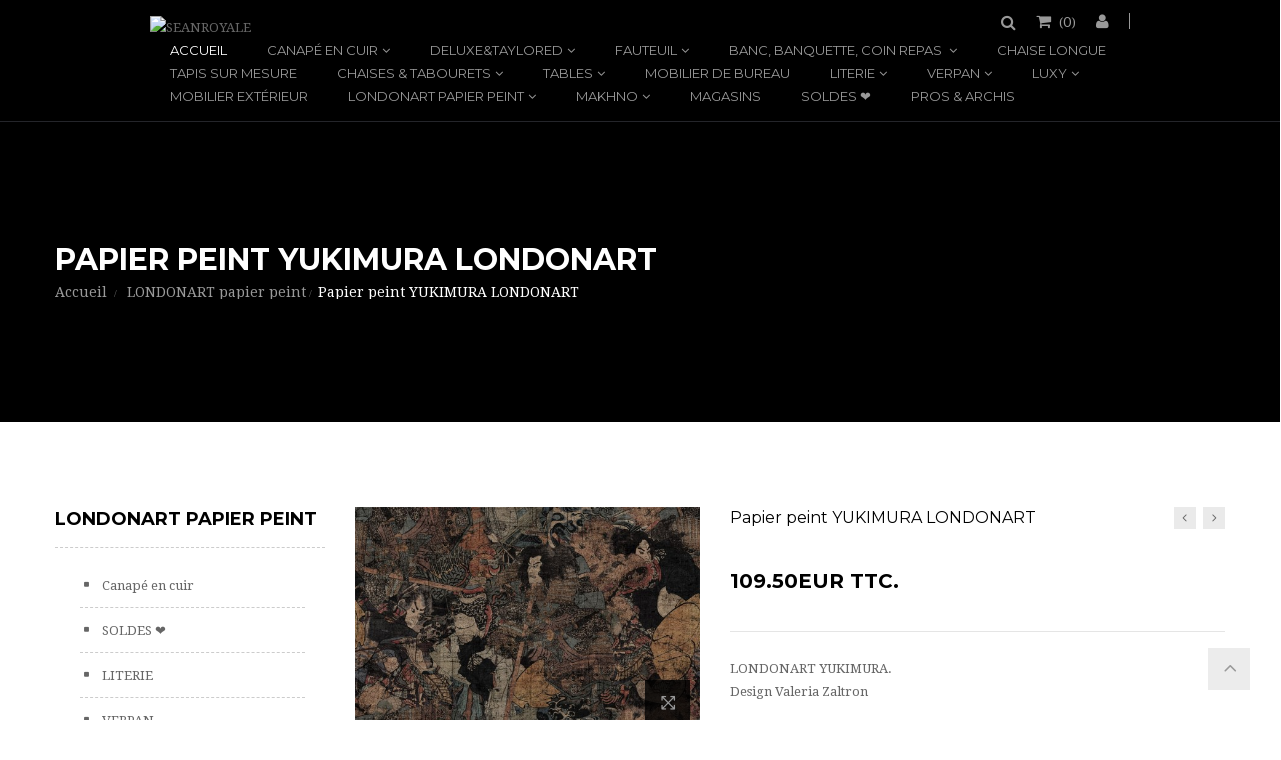

--- FILE ---
content_type: text/html; charset=utf-8
request_url: https://seanroyale.com/fr/londonart-papier-peint/5175-papier-peint-yukimura-londonart.html
body_size: 29387
content:
<!DOCTYPE HTML> <!--[if lt IE 7]><html class="no-js lt-ie9 lt-ie8 lt-ie7" lang="fr-fr"><![endif]--> <!--[if IE 7]><html class="no-js lt-ie9 lt-ie8 ie7" lang="fr-fr"><![endif]--> <!--[if IE 8]><html class="no-js lt-ie9 ie8" lang="fr-fr"><![endif]--> <!--[if gt IE 8]><html class="no-js ie9" lang="fr-fr"><![endif]--><html lang="fr-fr"><head><meta charset="utf-8" /><title>Papier peint YUKIMURA LONDONART - SEANROYALE</title><meta name="description" content="LONDONART&nbsp;YUKIMURA. Design&nbsp;Valeria Zaltron" /><meta name="generator" content="PrestaShop" /><meta name="robots" content="index,follow" /><meta name="viewport" content="width=device-width, minimum-scale=0.25, maximum-scale=1.6, initial-scale=1.0" /><meta name="apple-mobile-web-app-capable" content="yes" /><link rel="icon" type="image/vnd.microsoft.icon" href="/img/favicon.ico?1767285963" /><link rel="shortcut icon" type="image/x-icon" href="/img/favicon.ico?1767285963" /><link rel="stylesheet" href="https://seanroyale.com/themes/jakiro/cache/v_205_dcb1eb6cef08942b584b991e6f4afe89_all.css" type="text/css" media="all" /><link rel="stylesheet" href="https://seanroyale.com/themes/jakiro/cache/v_205_8f540cd318bae6a10ba97fddf45cf3f6_print.css" type="text/css" media="print" /> <script type="text/javascript">/* <![CDATA[ */;var CUSTOMIZE_TEXTFIELD=1;var FancyboxI18nClose='Fermer';var FancyboxI18nNext='Prochain';var FancyboxI18nPrev='pr&eacute;c&eacute;dent';var PS_CATALOG_MODE=false;var ajax_allowed=true;var ajaxsearch=true;var allowBuyWhenOutOfStock=true;var attribute_anchor_separator='-';var attributesCombinations=[];var availableLaterValue='';var availableNowValue='';var baseDir='https://seanroyale.com/';var baseUri='https://seanroyale.com/';var comparator_max_item=0;var comparedProductsIds=[];var contentOnly=false;var currency={"id":2,"name":"Euro","iso_code":"EUR","iso_code_num":"978","sign":"EUR","blank":"0","conversion_rate":"1.000000","deleted":"0","format":"4","decimals":"1","active":"1","prefix":"","suffix":" EUR","id_shop_list":null,"force_id":false};var currencyBlank=0;var currencyFormat=4;var currencyRate=1;var currencySign='EUR';var currentDate='2026-01-19 05:28:14';var customerGroupWithoutTax=false;var customizationFields=[];var customizationId=null;var customizationIdMessage='Personnalisation #';var default_eco_tax=0;var delete_txt='Effacer';var displayList=false;var displayPrice=0;var doesntExist='Cette combinaison n\'existe pas pour ce produit. S\'il vous plaît sélectionnez une autre combinaison. ';var doesntExistNoMore='Ce produit n\'est plus en stock';var doesntExistNoMoreBut='avec ces attributs, mais est disponible avec les autres. ';var dp_id_cart=0;var dp_id_customer=0;var dp_link='https://seanroyale.com/fr/module/dynamicproduct/default';var dp_module_dir='https://seanroyale.com/modules/dynamicproduct/';var dp_required=1;var dp_special=4873;var dp_version='2.0.2';var ecotaxTax_rate=0;var fieldRequired='S\'il vous plaît remplir tous les champs obligatoires avant d\'enregistrer votre personnalisation. ';var freeProductTranslation='Gratuit!';var freeShippingTranslation='Livraison gratuite!';var generated_date=1768796894;var groupReduction=0;var hasDeliveryAddress=false;var highDPI=false;var idDefaultImage=37695;var id_lang=2;var id_product=5175;var img_dir='https://seanroyale.com/themes/jakiro/img/';var img_prod_dir='https://seanroyale.com/img/p/';var img_ps_dir='https://seanroyale.com/img/';var instantsearch=true;var isGuest=0;var isLogged=0;var isMobile=false;var is_seven=false;var jqZoomEnabled=false;var maxQuantityToAllowDisplayOfLastQuantityMessage=3;var max_item='Vous ne pouvez pas ajouter plus de 0 produit (s ) pour la comparaison des produits';var min_item='S\'il vous plaît sélectionner au moins un produit';var minimalQuantity=1;var noTaxForThisProduct=false;var oosHookJsCodeFunctions=[];var page_name='product';var prd_per_column=4;var prd_per_column_lg=3;var prd_per_column_md=4;var prd_per_column_sm=6;var prd_per_column_xs=6;var priceDisplayMethod=0;var priceDisplayPrecision=2;var prodPageStyle='thumb_list_bottom';var productAvailableForOrder=true;var productBasePriceTaxExcl=75;var productBasePriceTaxExcluded=75;var productBasePriceTaxIncl=90;var productHasAttributes=false;var productPrice=90;var productPriceTaxExcluded=75;var productPriceTaxIncluded=90;var productPriceWithoutReduction=90;var productReference='';var productShowPrice=true;var productUnitPriceRatio=0;var product_fileButtonHtml='Choisissez fichier';var product_fileDefaultHtml='Aucun fichier sélectionné';var product_specific_price=[];var ps_module_dev=false;var quantitiesDisplayAllowed=false;var quantityAvailable=0;var quickView=true;var reduction_percent=0;var reduction_price=0;var removingLinkText='retirer ce produit de ma panier';var roundMode=2;var search_url='https://seanroyale.com/fr/recherche';var sharing_img='https://seanroyale.com/37695/papier-peint-yukimura-londonart.jpg';var sharing_name='Papier peint YUKIMURA LONDONART';var sharing_url='https://seanroyale.com/fr/londonart-papier-peint/5175-papier-peint-yukimura-londonart.html';var sidebarpanel='header_full_boxed_black';var specific_currency=false;var specific_price=0;var static_token='95d067971d5cffbb4149caff89f51dfd';var stock_management=1;var taxRate=20;var toBeDetermined='Être déterminé';var token='95d067971d5cffbb4149caff89f51dfd';var uploading_in_progress='Transfert en cours , s\'il vous plaît soyez patient. ';var usingSecureMode=true;var xprtblocksearch_type='top';/* ]]> */</script> <script type="text/javascript" src="https://seanroyale.com/themes/jakiro/cache/v_183_0118181d58be8577b6ac0181f2e5fbe3.js"></script> <meta property="og:type" content="product" /><meta property="og:url" content="https://seanroyale.com/fr/londonart-papier-peint/5175-papier-peint-yukimura-londonart.html" /><meta property="og:title" content="Papier peint YUKIMURA LONDONART - SEANROYALE" /><meta property="og:site_name" content="SEANROYALE" /><meta property="og:description" content="LONDONART&nbsp;YUKIMURA. Design&nbsp;Valeria Zaltron" /><meta property="og:image" content="https://seanroyale.com/37695-large_default/papier-peint-yukimura-londonart.jpg" /><meta property="product:pretax_price:amount" content="75" /><meta property="product:pretax_price:currency" content="EUR" /><meta property="product:price:amount" content="90" /><meta property="product:price:currency" content="EUR" /><style type="text/css">#quantity_wanted_p{
		display: none !important;
	}
	.product-add-to-cart > .control-label{
		display: none !important;
	}
	.product-quantity .qty{
		display: none !important;
	}
	.quantity-cart div.qty{
		display: none !important;
	}</style><link href="//fonts.googleapis.com/css?family=Droid Serif:regular,700|Montserrat:regular,700|Lato:regular,700&amp;subset=latin" rel='stylesheet' type='text/css'> <!--[if IE 8]> <script src="https://oss.maxcdn.com/libs/html5shiv/3.7.0/html5shiv.js"></script> <script src="https://oss.maxcdn.com/libs/respond.js/1.3.0/respond.min.js"></script> <![endif]-->  <script async src="https://www.googletagmanager.com/gtag/js?id=UA-16083643-1"></script> <script>/* <![CDATA[ */;window.dataLayer=window.dataLayer||[];function gtag(){dataLayer.push(arguments);}
gtag('js',new Date());gtag('config','UA-16083643-1');/* ]]> */</script>  <script async src="https://www.googletagmanager.com/gtag/js?id=UA-171467097-1"></script> <script>/* <![CDATA[ */;window.dataLayer=window.dataLayer||[];function gtag(){dataLayer.push(arguments);}
gtag('js',new Date());gtag('config','UA-171467097-1');gtag('config','AW-1069147677');gtag('config','G-55RZX3RE3M');/* ]]> */</script> <script async src="https://www.googletagmanager.com/gtag/js?id=G-BYYE6Q5VLY"></script> <script>/* <![CDATA[ */;window.dataLayer=window.dataLayer||[];function gtag(){dataLayer.push(arguments);}
gtag('js',new Date());gtag('config','G-BYYE6Q5VLY');/* ]]> */</script>  <script>/* <![CDATA[ */;(function(w,d,s,l,i){w[l]=w[l]||[];w[l].push({'gtm.start':new Date().getTime(),event:'gtm.js'});var f=d.getElementsByTagName(s)[0],j=d.createElement(s),dl=l!='dataLayer'?'&l='+l:'';j.async=true;j.src='https://www.googletagmanager.com/gtm.js?id='+i+dl;f.parentNode.insertBefore(j,f);})(window,document,'script','dataLayer','GTM-NL3FF4NR');/* ]]> */</script> </head><body id="product" class="product product-5175 product-papier-peint-yukimura-londonart category-133 category-londonart-papier-peint show-left-column hide-right-column lang_fr full_width header_full_boxed_black jk_style_1"><noscript><iframe src="https://www.googletagmanager.com/ns.html?id=GTM-NL3FF4NR" height="0" width="0" style="display:none;visibility:hidden"></iframe></noscript><div id="page"><div class="header-container header_full_boxed_black"> <header id="header" class="header stickyclass"><div class="nav"><div class="container"><div class="row"> <nav><div id="header_logo" class="header_logo"> <a href="http://seanroyale.com/" title="SEANROYALE"> <img class="img-responsive" src="https://seanroyale.com/modules/xprtblocklogo/img/72243b8d2254b36daa8010677f8b393f.jpg" alt="SEANROYALE" title="SEANROYALE"/> </a></div><div class="header_user_info"><div class="current"> <i class="icon-user"></i></div><ul class="toogle_content"><li> <a class="login" href="https://seanroyale.com/fr/mon-compte" rel="nofollow" title="Identifiez-vous"> Connexion </a></li><li> <a href="https://seanroyale.com/fr/mon-compte" title="Voir mon compte client" rel="nofollow">Mon compte</a></li><li> <a href="https://seanroyale.com/fr/historique-achats" title="Mes commandes" rel="nofollow">Mes commandes</a></li><li> <a href="https://seanroyale.com/fr/credit-slip" title="Avoirs" rel="nofollow">Avoirs</a></li><li> <a href="https://seanroyale.com/fr/adresses" title="Mes adresses" rel="nofollow">Mes adresses</a></li><li> <a href="https://seanroyale.com/fr/identite" title="Gérer mes renseignements personnels" rel="nofollow">Informations personnelles</a></li></ul></div><div class="shopping_cart_area "><div class="shopping_cart"> <a href="https://seanroyale.com/fr/commande" title="Voir mon panier" rel="nofollow"> <b>Chariot</b> (<span class="ajax_cart_quantity">0</span>) <span class="ajax_cart_product_txt unvisible">Produit</span> <span class="ajax_cart_product_txt_s unvisible">Produits</span> <span class="ajax_cart_total unvisible"> </span> <span class="ajax_cart_no_product">(vide)</span> </a><div class="cart_block block exclusive"><div class="block_content"><div class="cart_block_list"><p class="cart_block_no_products"> Aucun produit</p><div class="cart-prices"><div class="cart-prices-line first-line"> <span class="price cart_block_shipping_cost ajax_cart_shipping_cost unvisible"> Être déterminé </span> <span class="unvisible"> livraison </span></div><div class="cart-prices-line"> <span class="price cart_block_tax_cost ajax_cart_tax_cost">0.00EUR</span> <span>TVA</span></div><div class="cart-prices-line last-line"> <span class="price cart_block_total ajax_block_cart_total">0.00EUR</span> <span>Total</span></div><p> Les prix sont TTC</p></div><p class="cart-buttons"> <a id="button_order_cart" class="btn btn-default button button-small" href="https://seanroyale.com/fr/commande" title="Panier" rel="nofollow"> <span> Panier<i class="icon-chevron-right right"></i> </span> </a></p></div></div></div></div></div><div id="search_block_top" class="search_block_top"><div class="current search_icon"><i class="icon-search"></i></div><form class="toogle_content" method="get" action="https://seanroyale.com/fr/module/xprtblocksearch/search" id="searchbox"><div class="search_block_content"> <input type="hidden" name="controller" value="search" /> <input type="hidden" name="orderby" value="position" /> <input type="hidden" name="orderway" value="desc" /> <input class="search_query" type="text" id="search_query_top" name="search_query" value="" placeholder="Chercher" /> <button type="submit" name="submit_search"><i class="arrow_right"></i></button></div></form></div> <script type="text/javascript">/* <![CDATA[ */;function tryToCloseInstantSearch(){if($('#old_center_column').length>0)
{$('#center_column').remove();$('#old_center_column').attr('id','center_column');$('#center_column').show();return false;}}
instantSearchQueries=new Array();function stopInstantSearchQueries(){for(i=0;i<instantSearchQueries.length;i++){instantSearchQueries[i].abort();}
instantSearchQueries=new Array();}
$("#search_query_top").keyup(function(){if($(this).val().length>0){stopInstantSearchQueries();instantSearchQuery=$.ajax({url:'https://seanroyale.com/fr/module/xprtblocksearch/search',data:{instantSearch:1,id_lang:2,q:$(this).val()},dataType:'html',type:'POST',success:function(data){if($("#search_query_top").val().length>0)
{tryToCloseInstantSearch();$('#center_column').attr('id','old_center_column');$('#old_center_column').after('<div id="center_column" class="'+$('#old_center_column').attr('class')+'">'+data+'</div>');$('#old_center_column').hide();ajaxCart.overrideButtonsInThePage();$("#instant_search_results a.close").click(function(){$("#search_query_top").val('');return tryToCloseInstantSearch();});return false;}
else
tryToCloseInstantSearch();}});instantSearchQueries.push(instantSearchQuery);}
else
tryToCloseInstantSearch();});/* ]]> */</script> <script type="text/javascript">/* <![CDATA[ */;$('document').ready(function(){$("#search_query_top").autocomplete('https://seanroyale.com/fr/module/xprtblocksearch/search',{minChars:3,max:10,width:236,selectFirst:false,scroll:false,dataType:"json",formatItem:function(data,i,max,value,term){return value;},parse:function(data){var mytab=new Array();for(var i=0;i<data.length;i++)
if(data[i].product_cover!=undefined&&data[i].product_price!=undefined)
mytab[mytab.length]={data:data[i],value:' <img src="'+data[i].product_cover+'" /><span class="psrname">'+data[i].pname+' </span> <span class="psrprice">'+data[i].product_price+' </span> '};else
mytab[mytab.length]={data:data[i],value:' <span class="psrname">'+data[i].pname+' </span> '};return mytab;},extraParams:{ajaxSearch:1,id_lang:2}}).result(function(event,data,formatted){$('#search_query_top').val(data.pname);document.location.href=data.product_link;})});/* ]]> */</script><div id="block_top_menu" class="block_top_menu sf-contener clearfix"><div class="cat-title hidden-md hidden-lg">Menu<i class="icon-navicon"></i></div><ul class="sf-menu clearfix menu-content d_xs_none d_sm_none"><li class="sfHoverForce"><a href="http://seanroyale.com/" title="Accueil">Accueil</a></li><li><a href="https://seanroyale.com/fr/66-canape-en-cuir" title="Canapé en cuir">Canapé en cuir</a><ul><li><a href="https://seanroyale.com/fr/71-salon-en-cuir-tissu" title="SALON EN CUIR & TISSU">SALON EN CUIR & TISSU</a><ul><li><a href="https://seanroyale.com/fr/72-canape-angle-cuir" title="Canapé angle cuir ">Canapé angle cuir </a></li><li><a href="https://seanroyale.com/fr/73-canape-contemporain" title="Canapé contemporain">Canapé contemporain</a></li><li><a href="https://seanroyale.com/fr/74-canape-modulable" title="Canapé modulable">Canapé modulable</a></li><li><a href="https://seanroyale.com/fr/36-canape-convertible" title="Canapé convertible">Canapé convertible</a></li><li><a href="https://seanroyale.com/fr/24-canape-club-chesterfield" title="Canapé Club & Chesterfield">Canapé Club & Chesterfield</a></li><li><a href="https://seanroyale.com/fr/77-canape-relax-relaxation-electrique-et-manuelle" title="Canapé relax : relaxation électrique et manuelle">Canapé relax : relaxation électrique et manuelle</a></li><li><a href="https://seanroyale.com/fr/179-nouvelle-modernite" title="Nouvelle Modernité ">Nouvelle Modernité </a></li><li><a href="https://seanroyale.com/fr/97-canape-traditionnel" title="Canapé traditionnel">Canapé traditionnel</a></li><li><a href="https://seanroyale.com/fr/166-canape-composable-creasofa" title="Canapé composable CREASOFA">Canapé composable CREASOFA</a></li><li><a href="https://seanroyale.com/fr/61-poufs" title="Poufs">Poufs</a></li></ul></li><li><a href="https://seanroyale.com/fr/92-accessoires" title=" ACCESSOIRES"> ACCESSOIRES</a><ul><li><a href="https://seanroyale.com/fr/94-kit-d-entretien" title="Kit d'entretien">Kit d'entretien</a></li><li><a href="https://seanroyale.com/fr/95-plateaux" title="Plateaux">Plateaux</a></li><li><a href="https://seanroyale.com/fr/38-coussin-cuir-tissu" title="Coussin cuir & tissu">Coussin cuir & tissu</a></li><li><a href="https://seanroyale.com/fr/105-appuie-tete-tetieres-accoudoirs" title="Appuie-tête & têtières, accoudoirs">Appuie-tête & têtières, accoudoirs</a></li><li><a href="https://seanroyale.com/fr/155-portemanteau-paravent" title="Portemanteau & paravent">Portemanteau & paravent</a></li></ul></li><li class="category-thumbnail"></li></ul></li><li><a href="https://seanroyale.com/fr/168-deluxetaylored" title="DELUXE&TAYLORED">DELUXE&TAYLORED</a><ul><li><a href="https://seanroyale.com/fr/169-canapes" title="Canapés">Canapés</a></li><li><a href="https://seanroyale.com/fr/170-fauteuils-chaises-longues" title="Fauteuils & chaises longues">Fauteuils & chaises longues</a></li><li><a href="https://seanroyale.com/fr/171-coussins-coussins-de-sol" title="Coussins & coussins de sol">Coussins & coussins de sol</a></li><li><a href="https://seanroyale.com/fr/172-tables-de-salon-tables-de-repas" title="Tables de salon & tables de repas">Tables de salon & tables de repas</a></li><li><a href="https://seanroyale.com/fr/173-sacs-cuir-tissus-de-salon-wonderbags" title="Sacs cuir & tissus de salon WONDERBAGS">Sacs cuir & tissus de salon WONDERBAGS</a></li><li><a href="https://seanroyale.com/fr/174-chaises-tabourets-de-bar" title="Chaises & tabourets de bar">Chaises & tabourets de bar</a></li><li class="category-thumbnail"></li></ul></li><li><a href="https://seanroyale.com/fr/79-fauteuil" title="FAUTEUIL">FAUTEUIL</a><ul><li><a href="https://seanroyale.com/fr/80-fauteuil-cuir-tissu" title="Fauteuil cuir & tissu">Fauteuil cuir & tissu</a></li><li><a href="https://seanroyale.com/fr/81-fauteuil-relax-cuir-relaxation-electrique-ou-manuelle" title="Fauteuil relax cuir : relaxation électrique ou manuelle">Fauteuil relax cuir : relaxation électrique ou manuelle</a></li><li><a href="https://seanroyale.com/fr/82-fauteuil-club-bridge" title="Fauteuil Club & Bridge">Fauteuil Club & Bridge</a></li><li class="category-thumbnail"></li></ul></li><li><a href="https://seanroyale.com/fr/86-banc-banquette-coin-repas" title="BANC, BANQUETTE, COIN REPAS ">BANC, BANQUETTE, COIN REPAS </a><ul><li><a href="https://seanroyale.com/fr/87-banc-cuir" title="Banc cuir">Banc cuir</a></li><li><a href="https://seanroyale.com/fr/88-banquette-cuir" title="Banquette cuir">Banquette cuir</a></li><li><a href="https://seanroyale.com/fr/89-coin-repas" title="Coin repas">Coin repas</a></li><li class="category-thumbnail"></li></ul></li><li><a href="https://seanroyale.com/fr/83-chaise-longue" title="CHAISE LONGUE">CHAISE LONGUE</a></li><li><a href="https://seanroyale.com/fr/180-tapis-sur-mesure" title="TAPIS SUR MESURE">TAPIS SUR MESURE</a></li><li><a href="https://seanroyale.com/fr/84-chaises-tabourets" title="CHAISES & TABOURETS">CHAISES & TABOURETS</a><ul><li><a href="https://seanroyale.com/fr/143-chaise-des-chaises-de-qualite" title="Chaise : des chaises de qualité.">Chaise : des chaises de qualité.</a></li><li><a href="https://seanroyale.com/fr/116-tabourets-de-bar" title="Tabourets de bar">Tabourets de bar</a></li><li><a href="https://seanroyale.com/fr/161-porte-manteaux" title="Porte-manteaux">Porte-manteaux</a></li><li class="category-thumbnail"></li></ul></li><li><a href="https://seanroyale.com/fr/85-tables" title=" TABLES"> TABLES</a><ul><li><a href="https://seanroyale.com/fr/153-table-de-repas" title="Table de repas">Table de repas</a></li><li><a href="https://seanroyale.com/fr/151-table-basse-console" title="Table basse & console">Table basse & console</a></li><li><a href="https://seanroyale.com/fr/152-mange-debout-table-haute" title="Mange debout & table haute">Mange debout & table haute</a></li><li><a href="https://seanroyale.com/fr/154-ensemble-table-chaises" title="Ensemble table & chaises">Ensemble table & chaises</a></li><li class="category-thumbnail"></li></ul></li><li><a href="https://seanroyale.com/fr/53-mobilier-de-bureau" title="MOBILIER DE BUREAU">MOBILIER DE BUREAU</a></li><li><a href="https://seanroyale.com/fr/111-literie" title="LITERIE">LITERIE</a><ul><li><a href="https://seanroyale.com/fr/144-lit-design-players" title="LIT DESIGN PLAYERS">LIT DESIGN PLAYERS</a></li><li><a href="https://seanroyale.com/fr/113-nightline-ensembles-de-lit-matelas-sommier-tete-de-lit" title="NIGHTLINE ensembles de lit : matelas + sommier + tête de lit">NIGHTLINE ensembles de lit : matelas + sommier + tête de lit</a></li><li><a href="https://seanroyale.com/fr/112-literie-bio-matelas-bio-sommier-bio-lit-bio-complet-100-biologique-naturel-vitalwood" title="LITERIE BIO : matelas bio, sommier bio, lit bio complet 100 % biologique naturel VitalWOOD">LITERIE BIO : matelas bio, sommier bio, lit bio complet 100 % biologique naturel VitalWOOD</a></li><li><a href="https://seanroyale.com/fr/114-matelas-sommier" title="MATELAS & SOMMIER">MATELAS & SOMMIER</a></li><li><a href="https://seanroyale.com/fr/115-lit-en-cuir-tissu-tete-et-cadre-de-lit" title="LIT EN CUIR & TISSU : tête et cadre de lit">LIT EN CUIR & TISSU : tête et cadre de lit</a></li><li><a href="https://seanroyale.com/fr/119-matelas-hotel" title="MATELAS HÔTEL">MATELAS HÔTEL</a></li><li class="category-thumbnail"></li></ul></li><li><a href="https://seanroyale.com/fr/68-verpan" title=" VERPAN"> VERPAN</a><ul><li><a href="https://seanroyale.com/fr/69-lampes-verpan" title="Lampes VERPAN">Lampes VERPAN</a></li><li><a href="https://seanroyale.com/fr/70-mobilier-verpan-verner-panton" title="Mobilier VERPAN / Verner PANTON">Mobilier VERPAN / Verner PANTON</a></li><li><a href="https://seanroyale.com/fr/106-raf-simons-un-hommage-90-ans-de-verner-panton" title="Raf SIMONS / un hommage : 90 ans de VERNER PANTON ">Raf SIMONS / un hommage : 90 ans de VERNER PANTON </a></li><li class="category-thumbnail"></li></ul></li><li><a href="https://seanroyale.com/fr/96-luxy" title=" LUXY"> LUXY</a><ul><li><a href="https://seanroyale.com/fr/107-fauteuils-de-bureau-luxy" title="Fauteuils de bureau LUXY">Fauteuils de bureau LUXY</a></li><li><a href="https://seanroyale.com/fr/108-accueil-canapes-banquettes-bancs-fauteuils-luxy" title="Accueil : canapés, banquettes & bancs, fauteuils LUXY">Accueil : canapés, banquettes & bancs, fauteuils LUXY</a></li><li><a href="https://seanroyale.com/fr/109-tables-chaises-manges-debout-et-tabourets-de-bar-luxy-design" title="Tables & chaises, manges-debout et tabourets de bar LUXY design">Tables & chaises, manges-debout et tabourets de bar LUXY design</a></li><li><a href="https://seanroyale.com/fr/110-fauteuils-loungers-ottomanes-luxy" title="Fauteuils loungers & Ottomanes LUXY">Fauteuils loungers & Ottomanes LUXY</a></li><li><a href="https://seanroyale.com/fr/140-fauteuil-de-bureau-en-stock-expedition-rapide" title="Fauteuil de bureau en stock expédition rapide">Fauteuil de bureau en stock expédition rapide</a></li><li><a href="https://seanroyale.com/fr/141-chaises-operationnelles-visiteurs-de-reunion-conference-luxy" title="Chaises opérationnelles, visiteurs, de réunion & conférence LUXY">Chaises opérationnelles, visiteurs, de réunion & conférence LUXY</a></li><li><a href="https://seanroyale.com/fr/149-bureau-teletravail" title="Bureau & télétravail">Bureau & télétravail</a></li><li class="category-thumbnail"></li></ul></li><li><a href="https://seanroyale.com/fr/118-mobilier-exterieur" title=" Mobilier extérieur"> Mobilier extérieur</a></li><li><a href="https://seanroyale.com/fr/133-londonart-papier-peint" title="LONDONART papier peint">LONDONART papier peint</a><ul><li><a href="https://seanroyale.com/fr/178-bon-voyage-tale-books" title="BON VOYAGE - TALE BOOKS">BON VOYAGE - TALE BOOKS</a></li><li><a href="https://seanroyale.com/fr/177-artistic-surfaces" title="ARTISTIC SURFACES">ARTISTIC SURFACES</a></li><li><a href="https://seanroyale.com/fr/176-25-24-exclusive" title="25 & 24 EXCLUSIVE">25 & 24 EXCLUSIVE</a></li><li><a href="https://seanroyale.com/fr/136-regular-collection-iconics" title="REGULAR COLLECTION & ICONICS">REGULAR COLLECTION & ICONICS</a></li><li><a href="https://seanroyale.com/fr/175-les-mille-et-une-nuits" title="LES MILLE ET UNE NUITS">LES MILLE ET UNE NUITS</a></li><li><a href="https://seanroyale.com/fr/165-marni" title="MARNI">MARNI</a></li><li><a href="https://seanroyale.com/fr/162-tale-books-collection-kimono" title="TALE BOOKS COLLECTION: KIMONO">TALE BOOKS COLLECTION: KIMONO</a></li><li><a href="https://seanroyale.com/fr/156-dsquared2" title="DSQUARED2">DSQUARED2</a></li><li><a href="https://seanroyale.com/fr/148-the-daydreamer-1-2-gio-pagani" title="THE DAYDREAMER 1 & 2 Gio PAGANI">THE DAYDREAMER 1 & 2 Gio PAGANI</a></li><li><a href="https://seanroyale.com/fr/146-papier-peint-toiletpaper" title="TOILETPAPER">TOILETPAPER</a></li><li><a href="https://seanroyale.com/fr/135-wanderlust-marcel-wanders" title="WANDERLUST Marcel WANDERS">WANDERLUST Marcel WANDERS</a></li><li><a href="https://seanroyale.com/fr/145-kids" title="KIDS ">KIDS </a></li><li><a href="https://seanroyale.com/fr/137-tapis-design-sur-mesure" title="Tapis design & sur mesure ">Tapis design & sur mesure </a></li><li class="category-thumbnail"></li></ul></li><li><a href="https://seanroyale.com/fr/157-makhno" title="MAKHNO">MAKHNO</a><ul><li><a href="https://seanroyale.com/fr/158-dido" title="DIDO">DIDO</a></li><li><a href="https://seanroyale.com/fr/159-lampes-bavovna" title="Lampes BAVOVNA">Lampes BAVOVNA</a></li><li><a href="https://seanroyale.com/fr/163-lampes-makhno" title="Lampes MAKHNO">Lampes MAKHNO</a></li><li><a href="https://seanroyale.com/fr/164-carrelage-mural-3d" title="Carrelage mural 3D ">Carrelage mural 3D </a></li><li class="category-thumbnail"></li></ul></li><li><a href="https://seanroyale.com/fr/content/6-magasin_de_canape" title="MAGASINS ">MAGASINS </a></li><li><a href="https://seanroyale.com/fr/65-soldes-" title="SOLDES ❤️">SOLDES ❤️</a></li><li><a href="https://seanroyale.com/fr/content/19-mobilier-pros" title="PROS &amp; ARCHIS">PROS &amp; ARCHIS</a></li></ul></div></nav></div></div></div><div class="header_top"><div class="container"><div class="row"><div class="dp_image_forms"> <iframe id="dp_image_uploader" name="dp_image_uploader"></iframe></div><div class="dp_file_forms"> <iframe id="dp_file_uploader" name="dp_file_uploader"></iframe></div></div></div></div> </header><div class="page_heading_area" style=" background-image:url(https://seanroyale.com/themes/jakiro/img/bg/Blog_grid.jpg) "><div class="container"><div class="page_heading"><h1> <span> <a class="unvisible" href="https://seanroyale.com/fr/133-londonart-papier-peint" title="LONDONART papier peint" data-gg="">LONDONART papier peint</a><span class="unvisible">></span>Papier peint YUKIMURA LONDONART </span></h1><div class="breadcrumb clearfix"> <a class="home" href="https://seanroyale.com/" title="Retourner &agrave; la maison">Accueil</a> <span class="navigation-pipe">&gt;</span> <span class="navigation_page"><span itemscope itemtype="http://data-vocabulary.org/Breadcrumb"><a itemprop="url" href="https://seanroyale.com/fr/133-londonart-papier-peint" title="LONDONART papier peint" ><span itemprop="title">LONDONART papier peint</span></a></span><span class="navigation-pipe">></span>Papier peint YUKIMURA LONDONART</span></div></div></div></div></div><div class="columns-container header_full_boxed_black"><div id="columns" class="columns"><div class="container"><div class="row"><div id="center_column" class="center_column col-xs-12 col-sm-9 col-sm-push-3"><div itemscope itemtype="https://schema.org/Product"><meta itemprop="url" content="https://seanroyale.com/fr/londonart-papier-peint/5175-papier-peint-yukimura-londonart.html"><div class="primary_block row prod_thumb_bottom "><div class="container"><div class="top-hr"></div></div><div class="pb-left-column col-xs-12 col-sm-6 col-md-5 col-lg-5 clearfix"><div id="image-block" class="clearfix"> <span id="view_full_size"> <img id="bigpic" itemprop="image" src="https://seanroyale.com/37695-large_default/papier-peint-yukimura-londonart.jpg" title="Papier peint YUKIMURA LONDONART" alt="Papier peint YUKIMURA LONDONART" width="561" height="440"/> <span class="span_link no-print">agrandir</span> </span></div><div id="views_block" class="clearfix "> <a class="view_scroll_spacer" id="view_scroll_left" title="Autres vues" href="javascript:{}"> pr&eacute;c&eacute;dent </a><div id="thumbs_list"><ul id="thumbs_list_frame"><li id="thumbnail_37695"> <a href="https://seanroyale.com/37695-thickbox_default/papier-peint-yukimura-londonart.jpg" data-fancybox-group="other-views" class="fancybox shown" title="Papier peint YUKIMURA LONDONART"> <img class="img-responsive" id="thumb_37695" src="https://seanroyale.com/37695-small_default/papier-peint-yukimura-londonart.jpg" alt="Papier peint YUKIMURA LONDONART" title="Papier peint YUKIMURA LONDONART" itemprop="image" /> </a></li><li id="thumbnail_37697"> <a href="https://seanroyale.com/37697-thickbox_default/papier-peint-yukimura-londonart.jpg" data-fancybox-group="other-views" class="fancybox" title="Papier peint YUKIMURA LONDONART"> <img class="img-responsive" id="thumb_37697" src="https://seanroyale.com/37697-small_default/papier-peint-yukimura-londonart.jpg" alt="Papier peint YUKIMURA LONDONART" title="Papier peint YUKIMURA LONDONART" itemprop="image" /> </a></li><li id="thumbnail_37694"> <a href="https://seanroyale.com/37694-thickbox_default/papier-peint-yukimura-londonart.jpg" data-fancybox-group="other-views" class="fancybox" title="Papier peint YUKIMURA LONDONART"> <img class="img-responsive" id="thumb_37694" src="https://seanroyale.com/37694-small_default/papier-peint-yukimura-londonart.jpg" alt="Papier peint YUKIMURA LONDONART" title="Papier peint YUKIMURA LONDONART" itemprop="image" /> </a></li><li id="thumbnail_37696" class="last"> <a href="https://seanroyale.com/37696-thickbox_default/papier-peint-yukimura-londonart.jpg" data-fancybox-group="other-views" class="fancybox" title="Papier peint YUKIMURA LONDONART"> <img class="img-responsive" id="thumb_37696" src="https://seanroyale.com/37696-small_default/papier-peint-yukimura-londonart.jpg" alt="Papier peint YUKIMURA LONDONART" title="Papier peint YUKIMURA LONDONART" itemprop="image" /> </a></li></ul></div> <a id="view_scroll_right" title="Autres vues" href="javascript:{}"> Prochain </a></div><p class="resetimg clear no-print"> <span id="wrapResetImages" style="display: none;"> <a href="https://seanroyale.com/fr/londonart-papier-peint/5175-papier-peint-yukimura-londonart.html" data-id="resetImages"> <i class="icon-repeat"></i> Afficher toutes les images </a> </span></p></div><div class="pb-center-column col-xs-12 col-sm-6 col-md-7 col-lg-7"><h1 itemprop="name">Papier peint YUKIMURA LONDONART</h1><div class="prev_next_product"> <a class="prev_product" href="https://seanroyale.com/fr/londonart-papier-peint/5174-tapisserie-slabs-londonart.html"><div class="prev_product_content"> <img class="img-responsive" src="https://seanroyale.com/37692-cart_default/tapisserie-slabs-londonart.jpg"/><h4>Tapisserie...</h4></div> </a><a class="next_product" href="https://seanroyale.com/fr/londonart-papier-peint/5176-papier-peint-morylavry-londonart.html"><div class="next_product_content"> <img class="img-responsive" src="https://seanroyale.com/37698-cart_default/papier-peint-morylavry-londonart.jpg"/><h4>Papier peint...</h4></div> </a></div><div class="clearfix m_bottom_20"></div><form id="buy_block" action="https://seanroyale.com/fr/Panier" method="post"><p class="hidden"> <input type="hidden" name="token" value="95d067971d5cffbb4149caff89f51dfd" /> <input type="hidden" name="id_product" value="5175" id="product_page_product_id" /> <input type="hidden" name="add" value="1" /> <input type="hidden" name="id_product_attribute" id="idCombination" value="" /></p><div class="box-info-product"><div class="content_prices clearfix"><div><p class="our_price_display" itemprop="offers" itemscope itemtype="https://schema.org/Offer"><span id="our_price_display" class="price" itemprop="price" content="90">90.00EUR</span> TTC.<meta itemprop="priceCurrency" content="EUR" /></p><p id="reduction_percent" style="display:none;"><span id="reduction_percent_display"></span></p><p id="reduction_amount" style="display:none"><span id="reduction_amount_display"></span></p><p id="old_price" class="hidden"><span id="old_price_display"><span class="price"></span></span></p></div><div class="clear"></div></div><p id="availability_statut" style="display: none;"> <span id="availability_label">Disponibilit&eacute;:</span> <span id="availability_value" class=" text-warning"></span></p><p class="warning_inline" id="last_quantities" style="display: none" >Attention: derniers articles en stock!</p><p id="availability_date" style="display: none;"> <span id="availability_date_label">Date de disponibilit&eacute;:</span> <span id="availability_date_value"></span></p><div id="oosHook"></div><div id="short_description_block"><div id="short_description_content" class="rte align_justify" itemprop="description"><p>LONDONART&nbsp;YUKIMURA.</p><p>Design&nbsp;Valeria Zaltron</p></div><p class="buttons_bottom_block"> <a href="javascript:{}" class="button"> Plus de d&eacute;tails </a></p></div><div class="product_attributes clearfix"></div><div class="box-cart-bottom"><p id="minimal_quantity_wanted_p" style="display: none;"> La quantit&eacute; de commande minimum pour le produit est <b id="minimal_quantity_label">1</b></p><p id="quantity_wanted_p"><a href="#" data-field-qty="qty" class="btn btn-default button-minus product_quantity_down"> <span><i class="icon_minus-06"></i></span> </a><input type="number" min="1" name="qty" id="quantity_wanted" class="text" value="1" /><a href="#" data-field-qty="qty" class="btn btn-default button-plus product_quantity_up"> <span><i class="icon_plus"></i></span> </a></p><div class="box_add_to_cart "><p id="add_to_cart" class="no-print"> <button type="submit" name="Submit" class="btn btn-default btn-inv exclusive"> <span>Ajouter au panier</span> </button></p></div> <script type="text/javascript">/* <![CDATA[ */;var dp_active=1;var dp_link="https:\/\/seanroyale.com\/fr\/module\/dynamicproduct\/default";var dp_visibility=[];var dp_visibility_count=0;var dp_proportions=[];var dp_combinations_count=1;var dp_params=[];/* ]]> */</script> <script type="text/javascript">/* <![CDATA[ */;var dp_message={min_text:'La valeur du champs _label_ doit être de longueur supérieure à _min_ caractères',max_text:'La valeur du champs _label_ doit être de longueur inférieure à _max_ caractères',required:'Le champ _label_ est obligatoire',select:'Veuillez sélectionner une option pour le champ _label_',confirm:"Êtes-vous sûr de vouloir supprimer cette personnalisation?",text_confirm:"Le champ _label_ est vide. Êtes vous sûr de vouloir continuer?",remove_image_upload:"Êtes-vous sûr de vouloir supprimer cette image?",remove_file_upload:"Êtes-vous sûr de vouloir supprimer ce fichier?"};/* ]]> */</script> <div id="dp_oos" class="alert alert-warning"> Ce produit n'est plus en stock avec les valeurs choisies, veuillez choisir des valeurs plus petites.</div><div class="dp_container" style="display: none;"> <img class="dp_loader" src="https://seanroyale.com/modules/dynamicproduct/views/img/loader.gif" /><div class="dp_field_container dp_container_type_8 dp_field_container_10911" data-id_field="10911"> <label class="attribute_label dp_type_8">Finition</label><div class="dp_input_container dp_type_8"><div class="dp_invalid_btn"></div> <select id="dp_finition" data-type="8" class="form-control dp_entry dp_dropdown" data-name="finition" data-label="Finition"><option data-id_dropdown_option="24907" value="1" selected="selected" >EXCLUSIVE / KANDA / RAW : textur&eacute;</option><option data-id_dropdown_option="24908" value="5" >GREEN : &eacute;cologique, sur papier sans PVC</option><option data-id_dropdown_option="24909" value="6" >BOLD : r&eacute;sistant et lavable pour espaces pros &amp; publics, ignifuge</option><option data-id_dropdown_option="24910" value="7" >SOUNDPROOF : absorbeur de son, ignifuge</option><option data-id_dropdown_option="24911" value="3" >BLUE : fibre de verre + vernis hydrofuge, ignifuge</option><option data-id_dropdown_option="24912" value="4" >WHITE : fibre de verre + vernis lessivable, ignifuge</option> </select></div></div><div class="dp_field_container dp_container_type_1 dp_field_container_2" data-id_field="2"> <label class="attribute_label dp_type_1">Hauteur du mur</label><div class="dp_input_container dp_type_1"><div class="dp_invalid_btn"></div> <input id="dp_hauteur" data-type="1" class="dp_entry dp_input" type="text" data-name="hauteur" data-label="Hauteur du mur" data-min="0" data-max="0" data-step="1" value="100"> <span class="dp_unit" title="Centim&egrave;tre">cm</span><a tabindex="-1" href="#" data-id_field="2" class="dp_tooltip"></a><div class="dp_content dp_qtip dp_content_2"> <span><strong>Hauteur du mur</strong></span><br> <span>Unité:</span> Centim&egrave;tre<br></div></div></div><div class="dp_field_container dp_container_type_1 dp_field_container_10912" data-id_field="10912"> <label class="attribute_label dp_type_1">Longueur du mur (cm)</label><div class="dp_input_container dp_type_1"><div class="dp_invalid_btn"></div> <input id="dp_longueur" data-type="1" class="dp_entry dp_input" type="text" data-name="longueur" data-label="Longueur du mur (cm)" data-min="0" data-max="0" data-step="1" value="50"> <span class="dp_unit"></span></div></div><div id="dp_save_container" class="dp_field_container dp_hidden"> <label>&nbsp;</label><div class="dp_input_container"> <a id="dp_save" class="btn btn-default btn-primary button button-medium" href="#" title="Enregistrez votre personnalisation"> <span> Enregistrer<i class="icon-chevron-right right"></i> </span> </a></div></div></div></div></div></form><p id="product_reference" style="display: none;"> <label>SKU: </label> <span class="editable" itemprop="sku"></span></p><p class="prod_manufacture m_bottom_0"> <label>Marque: </label> LONDONART</p><div id="usefull_link_block" class="clearfix no-print"><p class="socialsharing_product list-inline no-print"> <label>Partager:</label> <button data-type="twitter" type="button" class="btn-twitter social-sharing"> <i class="icon-twitter"></i> </button> <button data-type="facebook" type="button" class="btn-facebook social-sharing"> <i class="icon-facebook"></i> </button> <button data-type="pinterest" type="button" class="btn-pinterest social-sharing"> <i class="icon-pinterest"></i> </button></p><div class="clearfix"></div><p class="print"> <a href="javascript:print();"> Impression </a></p></div></div></div><div class="product_details_bottom_tab"><div class="tab-pane active" id="tab-description"><p>LONDONART YUKIMURA.</p><p>Design&nbsp;Valeria Zaltron</p><p>Tapisserie en pvc effet tissu texturé, de sublimes décorations pour le salon, la chambre, en tête de lit & partout dans la maison !</p><p><strong>Papier peint aux dimensions de votre choix, nous imprimons le papier peint aux dimensions de vos murs sur-mesure !</strong></p><p>Choisissez la finition en fonction de l'utilisation dans le menu déroulant :</p><p><strong>EXCLUSIVE</strong>&nbsp;: papier peint effet texturé, vinyle sur intissé pour toute la maison, lés de&nbsp;50 cm de large, colle offerte.</p><p><strong>GLASS</strong>, papier peint imprimé sur fibre de verre véritable, ultra résistant & indéchirable, lés de 94 cm de large, colle offerte.</p><p><strong>BLUE</strong>,&nbsp;papier peint hydrofuge imprimé sur fibre de verre véritable,&nbsp;ultra&nbsp;résistant & indéchirable, lés de 94 cm de large, colle offerte, livré avec un vernis spécial waterproof (2 couches) pour la douche, piscine....&nbsp;</p><p><strong>WHITE</strong>,&nbsp;papier peint lessivable imprimé sur fibre de verre véritable,&nbsp;ultra&nbsp;résistant & indéchirable, lés de 94 cm de large, colle offerte, livré avec un vernis spécial pour les surfaces à laver régulièrement (cuisine...).</p><p>Indiquez dans notre calculateur les dimensions exactes de vos murs, nous calculons votre tarif avec + 10 cm de marge haute & basse, & nous ajustons les lés aux dimensions de vos murs.</p><p>Vous recevrez ensuite un bon à tirer aux dimensions commandées pour valider l'impression, avec le calepinage exact de votre papier peint adapté à vos dimensions. Il vous suffira juste de le valider pour lancer l'impression.</p><p>Votre papier peint vous sera livré gratuitement sous 3 à 4 semaines.</p><p>Livraison gratuite !</p><p>Au choix, motif 1 (gris) ou 2 (or) 3 (noir) à nous préciser rubrique "laissez nous un message".</p><p><b>Nouveau pour les professionnels</b> en lé de 65 cm de large : version <b>BOLD</b>, PVC lavable indéchirable, idéal pour hôtels et lieux publics & <b>SOUNDPROOF</b> nouveau support PVC absorbant les sons et bruits de la pièce, nous contacter.</p></div><div class="tab-content"><div class="tab-pane" id="tab-customizable"><form method="post" action="/fr/londonart-papier-peint/5175-papier-peint-yukimura-londonart.html" enctype="multipart/form-data" id="customizationForm" class="clearfix"><p class="infoCustomizable"> Apr&egrave;s avoir enregistr&eacute; votre personnalisation , pensez &agrave; l&#039;ajouter &agrave; votre panier.</p><div class="customizableProductsText"><h5 class="product-heading-h5">Texte</h5><ul id="text_fields"></ul></div><p id="customizedDatas"> <input type="hidden" name="quantityBackup" id="quantityBackup" value="" /> <input type="hidden" name="submitCustomizedDatas" value="1" /> <button class="button btn btn-default button button-small" name="saveCustomization"> <span>sauvegarder</span> </button> <span id="ajax-loader" class="unvisible"> <img src="https://seanroyale.com/img/loader.gif" alt="loader" /> </span></p></form><p class="clear required"><sup>*</sup> champs requis</p></div></div></div><section id="productscategory" class="page-product-box blockproductscategory"><h3 class="productscategory_h3 page-product-heading center"> <em> produits connexes<div class="heading_carousel_arrow"></div> </em></h3><div id="productscategory_list" class="kr_products_block clearfix"><ul class="product_list grid row classic carousel "><li class="ajax_block_product col-sm-3"><div class="product-container"><div class="left-block"><div class="product-image-container"> <a class="product_img_link" href="https://seanroyale.com/fr/londonart-papier-peint/4691-papier-peint-capetown-londonart-wanderlust.html" title="Papier peint CAPETOWN LONDONART WANDERLUST"> <img class="img-responsive" src="https://seanroyale.com/33956-home_default/papier-peint-capetown-londonart-wanderlust.jpg" alt="Papier peint CAPETOWN LONDONART WANDERLUST" /> </a></div></div><div class="right-block"><h5 itemprop="name"> <a class="product-name" href="https://seanroyale.com/fr/londonart-papier-peint/4691-papier-peint-capetown-londonart-wanderlust.html" title="Papier peint CAPETOWN LONDONART WANDERLUST">Papier peint CAPETOWN LONDONART WANDERLUST</a></h5> <br /></div></div></li><li class="ajax_block_product col-sm-3"><div class="product-container"><div class="left-block"><div class="product-image-container"> <a class="product_img_link" href="https://seanroyale.com/fr/londonart-papier-peint/4692-tapisserie-londonart-delft-marcel-wanders.html" title="Tapisserie LONDONART DELFT Marcel WANDERS"> <img class="img-responsive" src="https://seanroyale.com/33969-home_default/tapisserie-londonart-delft-marcel-wanders.jpg" alt="Tapisserie LONDONART DELFT Marcel WANDERS" /> </a></div></div><div class="right-block"><h5 itemprop="name"> <a class="product-name" href="https://seanroyale.com/fr/londonart-papier-peint/4692-tapisserie-londonart-delft-marcel-wanders.html" title="Tapisserie LONDONART DELFT Marcel WANDERS">Tapisserie LONDONART DELFT Marcel WANDERS</a></h5> <br /></div></div></li><li class="ajax_block_product col-sm-3"><div class="product-container"><div class="left-block"><div class="product-image-container"> <a class="product_img_link" href="https://seanroyale.com/fr/wanderlust-marcel-wanders/4693-papier-peint-exclusif-motif-floral-havana-wanderlust-londonart.html" title="Papier peint exclusif motif floral HAVANA WANDERLUST LONDONART"> <img class="img-responsive" src="https://seanroyale.com/33971-home_default/papier-peint-exclusif-motif-floral-havana-wanderlust-londonart.jpg" alt="Papier peint exclusif motif floral HAVANA WANDERLUST LONDONART" /> </a></div></div><div class="right-block"><h5 itemprop="name"> <a class="product-name" href="https://seanroyale.com/fr/wanderlust-marcel-wanders/4693-papier-peint-exclusif-motif-floral-havana-wanderlust-londonart.html" title="Papier peint exclusif motif floral HAVANA WANDERLUST LONDONART">Papier peint exclusif motif floral HAVANA...</a></h5> <br /></div></div></li><li class="ajax_block_product col-sm-3"><div class="product-container"><div class="left-block"><div class="product-image-container"> <a class="product_img_link" href="https://seanroyale.com/fr/wanderlust-marcel-wanders/4694-tapisserie-kyoto-londonart-marcel-wanders.html" title="Tapisserie KYOTO LONDONART Marcel WANDERS"> <img class="img-responsive" src="https://seanroyale.com/33974-home_default/tapisserie-kyoto-londonart-marcel-wanders.jpg" alt="Tapisserie KYOTO LONDONART Marcel WANDERS" /> </a></div></div><div class="right-block"><h5 itemprop="name"> <a class="product-name" href="https://seanroyale.com/fr/wanderlust-marcel-wanders/4694-tapisserie-kyoto-londonart-marcel-wanders.html" title="Tapisserie KYOTO LONDONART Marcel WANDERS">Tapisserie KYOTO LONDONART Marcel WANDERS</a></h5> <br /></div></div></li><li class="ajax_block_product col-sm-3"><div class="product-container"><div class="left-block"><div class="product-image-container"> <a class="product_img_link" href="https://seanroyale.com/fr/wanderlust-marcel-wanders/4695-machu-picchu-papier-peint-londonart-wanderlust.html" title="MACHU PICCHU papier peint LONDONART WANDERLUST"> <img class="img-responsive" src="https://seanroyale.com/33982-home_default/machu-picchu-papier-peint-londonart-wanderlust.jpg" alt="MACHU PICCHU papier peint LONDONART WANDERLUST" /> </a></div></div><div class="right-block"><h5 itemprop="name"> <a class="product-name" href="https://seanroyale.com/fr/wanderlust-marcel-wanders/4695-machu-picchu-papier-peint-londonart-wanderlust.html" title="MACHU PICCHU papier peint LONDONART WANDERLUST">MACHU PICCHU papier peint LONDONART...</a></h5> <br /></div></div></li><li class="ajax_block_product col-sm-3"><div class="product-container"><div class="left-block"><div class="product-image-container"> <a class="product_img_link" href="https://seanroyale.com/fr/wanderlust-marcel-wanders/4696-tapisserie-londonart-melbourne-wanderlust.html" title="Tapisserie LONDONART MELBOURNE WANDERLUST"> <img class="img-responsive" src="https://seanroyale.com/33987-home_default/tapisserie-londonart-melbourne-wanderlust.jpg" alt="Tapisserie LONDONART MELBOURNE WANDERLUST" /> </a></div></div><div class="right-block"><h5 itemprop="name"> <a class="product-name" href="https://seanroyale.com/fr/wanderlust-marcel-wanders/4696-tapisserie-londonart-melbourne-wanderlust.html" title="Tapisserie LONDONART MELBOURNE WANDERLUST">Tapisserie LONDONART MELBOURNE WANDERLUST</a></h5> <br /></div></div></li><li class="ajax_block_product col-sm-3"><div class="product-container"><div class="left-block"><div class="product-image-container"> <a class="product_img_link" href="https://seanroyale.com/fr/londonart-papier-peint/4697-tapisserie-mondrian-doha-londonart-wanderlust.html" title="Tapisserie MONDRIAN DOHA LONDONART WANDERLUST"> <img class="img-responsive" src="https://seanroyale.com/33988-home_default/tapisserie-mondrian-doha-londonart-wanderlust.jpg" alt="Tapisserie MONDRIAN DOHA LONDONART WANDERLUST" /> </a></div></div><div class="right-block"><h5 itemprop="name"> <a class="product-name" href="https://seanroyale.com/fr/londonart-papier-peint/4697-tapisserie-mondrian-doha-londonart-wanderlust.html" title="Tapisserie MONDRIAN DOHA LONDONART WANDERLUST">Tapisserie MONDRIAN DOHA LONDONART WANDERLUST</a></h5> <br /></div></div></li><li class="ajax_block_product col-sm-3"><div class="product-container"><div class="left-block"><div class="product-image-container"> <a class="product_img_link" href="https://seanroyale.com/fr/wanderlust-marcel-wanders/4698-papier-peint-paris-london-art-wanderlust-collection.html" title="Papier peint PARIS LONDON ART WANDERLUST collection"> <img class="img-responsive" src="https://seanroyale.com/33991-home_default/papier-peint-paris-london-art-wanderlust-collection.jpg" alt="Papier peint PARIS LONDON ART WANDERLUST collection" /> </a></div></div><div class="right-block"><h5 itemprop="name"> <a class="product-name" href="https://seanroyale.com/fr/wanderlust-marcel-wanders/4698-papier-peint-paris-london-art-wanderlust-collection.html" title="Papier peint PARIS LONDON ART WANDERLUST collection">Papier peint PARIS LONDON ART WANDERLUST...</a></h5> <br /></div></div></li><li class="ajax_block_product col-sm-3"><div class="product-container"><div class="left-block"><div class="product-image-container"> <a class="product_img_link" href="https://seanroyale.com/fr/londonart-papier-peint/4699-tapisserie-pomei-londonart-par-marcel-wanders.html" title="Tapisserie POMPEÏ LONDONART par Marcel WANDERS"> <img class="img-responsive" src="https://seanroyale.com/33995-home_default/tapisserie-pomei-londonart-par-marcel-wanders.jpg" alt="Tapisserie POMPEÏ LONDONART par Marcel WANDERS" /> </a></div></div><div class="right-block"><h5 itemprop="name"> <a class="product-name" href="https://seanroyale.com/fr/londonart-papier-peint/4699-tapisserie-pomei-londonart-par-marcel-wanders.html" title="Tapisserie POMPEÏ LONDONART par Marcel WANDERS">Tapisserie POMPEÏ LONDONART par Marcel...</a></h5> <br /></div></div></li><li class="ajax_block_product col-sm-3"><div class="product-container"><div class="left-block"><div class="product-image-container"> <a class="product_img_link" href="https://seanroyale.com/fr/londonart-papier-peint/4700-rio-tapisserie-motif-floral-wanderlust-de-londonart.html" title="RIO tapisserie motif floral WANDERLUST de LONDONART"> <img class="img-responsive" src="https://seanroyale.com/34002-home_default/rio-tapisserie-motif-floral-wanderlust-de-londonart.jpg" alt="RIO tapisserie motif floral WANDERLUST de LONDONART" /> </a></div></div><div class="right-block"><h5 itemprop="name"> <a class="product-name" href="https://seanroyale.com/fr/londonart-papier-peint/4700-rio-tapisserie-motif-floral-wanderlust-de-londonart.html" title="RIO tapisserie motif floral WANDERLUST de LONDONART">RIO tapisserie motif floral WANDERLUST de...</a></h5> <br /></div></div></li><li class="ajax_block_product col-sm-3"><div class="product-container"><div class="left-block"><div class="product-image-container"> <a class="product_img_link" href="https://seanroyale.com/fr/londonart-papier-peint/4701-papier-peint-decoratif-shangai-wanderlust-londonart.html" title="Papier peint décoratif SHANGAI WANDERLUST LONDONART"> <img class="img-responsive" src="https://seanroyale.com/34007-home_default/papier-peint-decoratif-shangai-wanderlust-londonart.jpg" alt="Papier peint décoratif SHANGAI WANDERLUST LONDONART" /> </a></div></div><div class="right-block"><h5 itemprop="name"> <a class="product-name" href="https://seanroyale.com/fr/londonart-papier-peint/4701-papier-peint-decoratif-shangai-wanderlust-londonart.html" title="Papier peint décoratif SHANGAI WANDERLUST LONDONART">Papier peint décoratif SHANGAI WANDERLUST...</a></h5> <br /></div></div></li><li class="ajax_block_product col-sm-3"><div class="product-container"><div class="left-block"><div class="product-image-container"> <a class="product_img_link" href="https://seanroyale.com/fr/londonart-papier-peint/4702-tapisserie-versailles-londonart-wanderlust.html" title="Tapisserie VERSAILLES LONDONART WANDERLUST"> <img class="img-responsive" src="https://seanroyale.com/34012-home_default/tapisserie-versailles-londonart-wanderlust.jpg" alt="Tapisserie VERSAILLES LONDONART WANDERLUST" /> </a></div></div><div class="right-block"><h5 itemprop="name"> <a class="product-name" href="https://seanroyale.com/fr/londonart-papier-peint/4702-tapisserie-versailles-londonart-wanderlust.html" title="Tapisserie VERSAILLES LONDONART WANDERLUST">Tapisserie VERSAILLES LONDONART WANDERLUST</a></h5> <br /></div></div></li><li class="ajax_block_product col-sm-3"><div class="product-container"><div class="left-block"><div class="product-image-container"> <a class="product_img_link" href="https://seanroyale.com/fr/londonart-papier-peint/4703-vienna-papier-peint-motif-wanderlust-pour-londonart.html" title="VIENNA papier peint à motifs WANDERLUST pour LONDONART"> <img class="img-responsive" src="https://seanroyale.com/34013-home_default/vienna-papier-peint-motif-wanderlust-pour-londonart.jpg" alt="VIENNA papier peint à motifs WANDERLUST pour LONDONART" /> </a></div></div><div class="right-block"><h5 itemprop="name"> <a class="product-name" href="https://seanroyale.com/fr/londonart-papier-peint/4703-vienna-papier-peint-motif-wanderlust-pour-londonart.html" title="VIENNA papier peint à motifs WANDERLUST pour LONDONART">VIENNA papier peint à motifs WANDERLUST...</a></h5> <br /></div></div></li><li class="ajax_block_product col-sm-3"><div class="product-container"><div class="left-block"><div class="product-image-container"> <a class="product_img_link" href="https://seanroyale.com/fr/londonart-papier-peint/4707-utopia-papier-peint-londonart.html" title="UTOPIA papier peint LONDONART"> <img class="img-responsive" src="https://seanroyale.com/34066-home_default/utopia-papier-peint-londonart.jpg" alt="UTOPIA papier peint LONDONART" /> </a></div></div><div class="right-block"><h5 itemprop="name"> <a class="product-name" href="https://seanroyale.com/fr/londonart-papier-peint/4707-utopia-papier-peint-londonart.html" title="UTOPIA papier peint LONDONART">UTOPIA papier peint LONDONART</a></h5> <br /></div></div></li><li class="ajax_block_product col-sm-3"><div class="product-container"><div class="left-block"><div class="product-image-container"> <a class="product_img_link" href="https://seanroyale.com/fr/londonart-papier-peint/4708-papier-peint-graphique-layers-london-art.html" title="Papier peint graphique LAYERS LONDON ART"> <img class="img-responsive" src="https://seanroyale.com/34110-home_default/papier-peint-graphique-layers-london-art.jpg" alt="Papier peint graphique LAYERS LONDON ART" /> </a></div></div><div class="right-block"><h5 itemprop="name"> <a class="product-name" href="https://seanroyale.com/fr/londonart-papier-peint/4708-papier-peint-graphique-layers-london-art.html" title="Papier peint graphique LAYERS LONDON ART">Papier peint graphique LAYERS LONDON ART</a></h5> <br /></div></div></li><li class="ajax_block_product col-sm-3"><div class="product-container"><div class="left-block"><div class="product-image-container"> <a class="product_img_link" href="https://seanroyale.com/fr/londonart-papier-peint/4714-papier-peint-angels-above-londonart.html" title="Papier peint ANGELS ABOVE LONDONART"> <img class="img-responsive" src="https://seanroyale.com/34163-home_default/papier-peint-angels-above-londonart.jpg" alt="Papier peint ANGELS ABOVE LONDONART" /> </a></div></div><div class="right-block"><h5 itemprop="name"> <a class="product-name" href="https://seanroyale.com/fr/londonart-papier-peint/4714-papier-peint-angels-above-londonart.html" title="Papier peint ANGELS ABOVE LONDONART">Papier peint ANGELS ABOVE LONDONART</a></h5> <br /></div></div></li><li class="ajax_block_product col-sm-3"><div class="product-container"><div class="left-block"><div class="product-image-container"> <a class="product_img_link" href="https://seanroyale.com/fr/londonart-papier-peint/4715-just-breathe-papier-peint-mural-londonart.html" title="JUST BREATHE papier peint mural LONDONART"> <img class="img-responsive" src="https://seanroyale.com/34166-home_default/just-breathe-papier-peint-mural-londonart.jpg" alt="JUST BREATHE papier peint mural LONDONART" /> </a></div></div><div class="right-block"><h5 itemprop="name"> <a class="product-name" href="https://seanroyale.com/fr/londonart-papier-peint/4715-just-breathe-papier-peint-mural-londonart.html" title="JUST BREATHE papier peint mural LONDONART">JUST BREATHE papier peint mural LONDONART</a></h5> <br /></div></div></li><li class="ajax_block_product col-sm-3"><div class="product-container"><div class="left-block"><div class="product-image-container"> <a class="product_img_link" href="https://seanroyale.com/fr/londonart-papier-peint/4716-portici-tapisserie-motifs-art-deco-london-art.html" title="PORTICI tapisserie motifs art déco LONDON ART"> <img class="img-responsive" src="https://seanroyale.com/34170-home_default/portici-tapisserie-motifs-art-deco-london-art.jpg" alt="PORTICI tapisserie motifs art déco LONDON ART" /> </a></div></div><div class="right-block"><h5 itemprop="name"> <a class="product-name" href="https://seanroyale.com/fr/londonart-papier-peint/4716-portici-tapisserie-motifs-art-deco-london-art.html" title="PORTICI tapisserie motifs art déco LONDON ART">PORTICI tapisserie motifs art déco LONDON ART</a></h5> <br /></div></div></li><li class="ajax_block_product col-sm-3"><div class="product-container"><div class="left-block"><div class="product-image-container"> <a class="product_img_link" href="https://seanroyale.com/fr/londonart-papier-peint/4717-object-story-papier-peint-decor-londonart.html" title="OBJECT STORY papier peint décor LONDONART"> <img class="img-responsive" src="https://seanroyale.com/34173-home_default/object-story-papier-peint-decor-londonart.jpg" alt="OBJECT STORY papier peint décor LONDONART" /> </a></div></div><div class="right-block"><h5 itemprop="name"> <a class="product-name" href="https://seanroyale.com/fr/londonart-papier-peint/4717-object-story-papier-peint-decor-londonart.html" title="OBJECT STORY papier peint décor LONDONART">OBJECT STORY papier peint décor LONDONART</a></h5> <br /></div></div></li><li class="ajax_block_product col-sm-3"><div class="product-container"><div class="left-block"><div class="product-image-container"> <a class="product_img_link" href="https://seanroyale.com/fr/londonart-papier-peint/4718-ventuno-papier-peint-decoratif-mural-londonart.html" title="VENTUNO papier peint décoratif mural LONDONART"> <img class="img-responsive" src="https://seanroyale.com/34178-home_default/ventuno-papier-peint-decoratif-mural-londonart.jpg" alt="VENTUNO papier peint décoratif mural LONDONART" /> </a></div></div><div class="right-block"><h5 itemprop="name"> <a class="product-name" href="https://seanroyale.com/fr/londonart-papier-peint/4718-ventuno-papier-peint-decoratif-mural-londonart.html" title="VENTUNO papier peint décoratif mural LONDONART">VENTUNO papier peint décoratif mural...</a></h5> <br /></div></div></li><li class="ajax_block_product col-sm-3"><div class="product-container"><div class="left-block"><div class="product-image-container"> <a class="product_img_link" href="https://seanroyale.com/fr/londonart-papier-peint/4719-papier-peint-chamaleo-londonart.html" title="Papier peint CHAMALEO LONDONART"> <img class="img-responsive" src="https://seanroyale.com/34182-home_default/papier-peint-chamaleo-londonart.jpg" alt="Papier peint CHAMALEO LONDONART" /> </a></div></div><div class="right-block"><h5 itemprop="name"> <a class="product-name" href="https://seanroyale.com/fr/londonart-papier-peint/4719-papier-peint-chamaleo-londonart.html" title="Papier peint CHAMALEO LONDONART">Papier peint CHAMALEO LONDONART</a></h5> <br /></div></div></li><li class="ajax_block_product col-sm-3"><div class="product-container"><div class="left-block"><div class="product-image-container"> <a class="product_img_link" href="https://seanroyale.com/fr/londonart-papier-peint/4720-tigers-papier-peint-decor-cirque-tigres-londonart.html" title="TIGERS papier peint décor cirque tigres LONDONART"> <img class="img-responsive" src="https://seanroyale.com/34184-home_default/tigers-papier-peint-decor-cirque-tigres-londonart.jpg" alt="TIGERS papier peint décor cirque tigres LONDONART" /> </a></div></div><div class="right-block"><h5 itemprop="name"> <a class="product-name" href="https://seanroyale.com/fr/londonart-papier-peint/4720-tigers-papier-peint-decor-cirque-tigres-londonart.html" title="TIGERS papier peint décor cirque tigres LONDONART">TIGERS papier peint décor cirque tigres...</a></h5> <br /></div></div></li><li class="ajax_block_product col-sm-3"><div class="product-container"><div class="left-block"><div class="product-image-container"> <a class="product_img_link" href="https://seanroyale.com/fr/londonart-papier-peint/4721-lost-paradise-papier-peint-sublime-motif-floral-london-art.html" title="LOST PARADISE papier peint sublime motif floral LONDON ART"> <img class="img-responsive" src="https://seanroyale.com/34187-home_default/lost-paradise-papier-peint-sublime-motif-floral-london-art.jpg" alt="LOST PARADISE papier peint sublime motif floral LONDON ART" /> </a></div></div><div class="right-block"><h5 itemprop="name"> <a class="product-name" href="https://seanroyale.com/fr/londonart-papier-peint/4721-lost-paradise-papier-peint-sublime-motif-floral-london-art.html" title="LOST PARADISE papier peint sublime motif floral LONDON ART">LOST PARADISE papier peint sublime motif...</a></h5> <br /></div></div></li><li class="ajax_block_product col-sm-3"><div class="product-container"><div class="left-block"><div class="product-image-container"> <a class="product_img_link" href="https://seanroyale.com/fr/londonart-papier-peint/4722-tapisserie-motif-ciel-cieux-espace-broken-londonart.html" title="Tapisserie motif ciel cieux espace BROKEN LONDONART"> <img class="img-responsive" src="https://seanroyale.com/34192-home_default/tapisserie-motif-ciel-cieux-espace-broken-londonart.jpg" alt="Tapisserie motif ciel cieux espace BROKEN LONDONART" /> </a></div></div><div class="right-block"><h5 itemprop="name"> <a class="product-name" href="https://seanroyale.com/fr/londonart-papier-peint/4722-tapisserie-motif-ciel-cieux-espace-broken-londonart.html" title="Tapisserie motif ciel cieux espace BROKEN LONDONART">Tapisserie motif ciel cieux espace BROKEN...</a></h5> <br /></div></div></li><li class="ajax_block_product col-sm-3"><div class="product-container"><div class="left-block"><div class="product-image-container"> <a class="product_img_link" href="https://seanroyale.com/fr/londonart-papier-peint/4723-kabe-papier-peint-effet-marbre-mineral-london-art.html" title="KABE papier peint effet marbre minéral LONDON ART"> <img class="img-responsive" src="https://seanroyale.com/34194-home_default/kabe-papier-peint-effet-marbre-mineral-london-art.jpg" alt="KABE papier peint effet marbre minéral LONDON ART" /> </a></div></div><div class="right-block"><h5 itemprop="name"> <a class="product-name" href="https://seanroyale.com/fr/londonart-papier-peint/4723-kabe-papier-peint-effet-marbre-mineral-london-art.html" title="KABE papier peint effet marbre minéral LONDON ART">KABE papier peint effet marbre minéral...</a></h5> <br /></div></div></li><li class="ajax_block_product col-sm-3"><div class="product-container"><div class="left-block"><div class="product-image-container"> <a class="product_img_link" href="https://seanroyale.com/fr/londonart-papier-peint/4724-papier-peint-motif-feuilles-seches-simply-londonart.html" title="Papier peint motif feuilles sèches SIMPLY LONDONART"> <img class="img-responsive" src="https://seanroyale.com/34198-home_default/papier-peint-motif-feuilles-seches-simply-londonart.jpg" alt="Papier peint motif feuilles sèches SIMPLY LONDONART" /> </a></div></div><div class="right-block"><h5 itemprop="name"> <a class="product-name" href="https://seanroyale.com/fr/londonart-papier-peint/4724-papier-peint-motif-feuilles-seches-simply-londonart.html" title="Papier peint motif feuilles sèches SIMPLY LONDONART">Papier peint motif feuilles sèches SIMPLY...</a></h5> <br /></div></div></li><li class="ajax_block_product col-sm-3"><div class="product-container"><div class="left-block"><div class="product-image-container"> <a class="product_img_link" href="https://seanroyale.com/fr/londonart-papier-peint/4726-ipanema-papier-peint-oiseaux-fleurs-londonart.html" title="IPANEMA papier peint oiseaux &amp; fleurs LONDONART"> <img class="img-responsive" src="https://seanroyale.com/34218-home_default/ipanema-papier-peint-oiseaux-fleurs-londonart.jpg" alt="IPANEMA papier peint oiseaux &amp; fleurs LONDONART" /> </a></div></div><div class="right-block"><h5 itemprop="name"> <a class="product-name" href="https://seanroyale.com/fr/londonart-papier-peint/4726-ipanema-papier-peint-oiseaux-fleurs-londonart.html" title="IPANEMA papier peint oiseaux &amp; fleurs LONDONART">IPANEMA papier peint oiseaux &amp; fleurs...</a></h5> <br /></div></div></li><li class="ajax_block_product col-sm-3"><div class="product-container"><div class="left-block"><div class="product-image-container"> <a class="product_img_link" href="https://seanroyale.com/fr/londonart-papier-peint/4727-dune-papier-peint-londonart-dunes-de-sable-sur-les-murs.html" title="DUNE papier peint LONDONART, dunes de sable sur les murs"> <img class="img-responsive" src="https://seanroyale.com/34219-home_default/dune-papier-peint-londonart-dunes-de-sable-sur-les-murs.jpg" alt="DUNE papier peint LONDONART, dunes de sable sur les murs" /> </a></div></div><div class="right-block"><h5 itemprop="name"> <a class="product-name" href="https://seanroyale.com/fr/londonart-papier-peint/4727-dune-papier-peint-londonart-dunes-de-sable-sur-les-murs.html" title="DUNE papier peint LONDONART, dunes de sable sur les murs">DUNE papier peint LONDONART, dunes de...</a></h5> <br /></div></div></li><li class="ajax_block_product col-sm-3"><div class="product-container"><div class="left-block"><div class="product-image-container"> <a class="product_img_link" href="https://seanroyale.com/fr/londonart-papier-peint/4728-flying-in-the-meadow-papier-peint-feuilles-plantes-londonart.html" title="FLYING IN THE MEADOW papier peint feuilles plantes LONDONART"> <img class="img-responsive" src="https://seanroyale.com/34224-home_default/flying-in-the-meadow-papier-peint-feuilles-plantes-londonart.jpg" alt="FLYING IN THE MEADOW papier peint feuilles plantes LONDONART" /> </a></div></div><div class="right-block"><h5 itemprop="name"> <a class="product-name" href="https://seanroyale.com/fr/londonart-papier-peint/4728-flying-in-the-meadow-papier-peint-feuilles-plantes-londonart.html" title="FLYING IN THE MEADOW papier peint feuilles plantes LONDONART">FLYING IN THE MEADOW papier peint feuilles...</a></h5> <br /></div></div></li><li class="ajax_block_product col-sm-3"><div class="product-container"><div class="left-block"><div class="product-image-container"> <a class="product_img_link" href="https://seanroyale.com/fr/londonart-papier-peint/4729-tapisserie-d-art-murgese-horses-londonart-chevaux.html" title="Tapisserie d'art MURGESE HORSES, LONDONART chevaux"> <img class="img-responsive" src="https://seanroyale.com/34227-home_default/tapisserie-d-art-murgese-horses-londonart-chevaux.jpg" alt="Tapisserie d'art MURGESE HORSES, LONDONART chevaux" /> </a></div></div><div class="right-block"><h5 itemprop="name"> <a class="product-name" href="https://seanroyale.com/fr/londonart-papier-peint/4729-tapisserie-d-art-murgese-horses-londonart-chevaux.html" title="Tapisserie d'art MURGESE HORSES, LONDONART chevaux">Tapisserie d&#039;art MURGESE HORSES, LONDONART...</a></h5> <br /></div></div></li></ul></div> </section></div></div><div id="left_column" class="column sidebar col-xs-12 col-sm-3 col-sm-pull-9"><div id="categories_block_left" class="block"><h2 class="title_block"> LONDONART papier peint</h2><div class="block_content list-block"><ul class="tree dhtml"><li > <a href="https://seanroyale.com/fr/66-canape-en-cuir" title="Bien choisir son canapé en cuir, il sera sublime et selon le type de peau choisie, vous apportera un confort et une douceur défiant les années. Une matière noble et vivante, le cuir s&#039;adapte facilement aux nouveaux canapés et salons contemporains.&nbsp; Collection de canapés en cuir&nbsp; : salon en cuir, canapé pour la maison, le living-room, tous les canapés pour tous les goûts. Savoir faire, qualité et 20 années d&#039;existence pour une gamme riche &amp; variée, tendance ou indémodable.&nbsp; Une gamme de canapés adaptées à tous les budgets, des cuirs sélectionnés pour leur qualité, résistance et pour certains, comme le cuir de taureau ou encore le nubuck de daim, pour des qualités de souplesse et de douceur fantastiques : votre salon sera votre nouveau coin de repos, sublimé et luxueux. Un choix important ainsi qu&#039;une fabrication entièrement réalisée en Europe, des innovations et un style toujours plus avant-garde, nous créons les tendances des canapés qui vont meubler votre salon et votre maison pour longtemps. Investir dans un canapé cuir de qualité, c&#039;est aussi penser écologie : un canapé de qualité durera beaucoup plus longtemps et générera beaucoup moins de déchets. Les années passeront, il prendra une belle patine, et unique, traversera les années sans encombres. Le canapé cuir est une pièce centrale du salon : non seulement il y prend une place imposante, mais c&#039;est lui qui apportera le confort, repos &amp; bien entendu, la décoration centrale du living-room. Il doit être de bonne qualité pour passer les années sans soucis, et d&#039;un design parfait pour traverser le temps. Seanroyale n&#039;utilise que du cuir véritable. Notre équipe est à votre disposition pour vous aider &amp; vous guider dans le choix de votre canapé en cuir, ainsi que le choix du cuir parmi les nombreuses gammes proposées : il est également possible sur simple demande de votre part de vous faire envoyer un échantillon des cuirs, en précisant teintes choisies. Vous pourrez également voir les échantillons et les canapés en cuir dans nos showrooms dédiés."> Canapé en cuir </a><ul><li > <a href="https://seanroyale.com/fr/71-salon-en-cuir-tissu" title="Un canapé ou un salon, le choix de la facilité d&#039;entretien et l&#039;aspect contemporain, ou plutôt un canapé en tissu, plus doux &amp; plus chaud ? A vous de choisir ! Seanroyale, production de qualité européenne normée, livraisons &amp; installations offertes. Un choix de salons en cuir, en tissu ou encore en nubuck daim, parmi la plus belle des collections de mobilier.&nbsp;"> SALON EN CUIR &amp; TISSU </a><ul><li > <a href="https://seanroyale.com/fr/72-canape-angle-cuir" title="Prestige du cuir italien sélectionné pour la conception, finitions délicates et lignes résolument modernes, le canapé d&#039;angle chez Seanroyale ne se veut pas uniquement tendance, convivial et fonctionnel, il est également raffiné et design. Cette sélection exclusive et élégante vous permettra de trouver le salon d&#039;angle idéal pour votre intérieur, que celui-ci soit contemporain ou même classique. Purs moments de détente : nos modèles d&#039;angle pour une satisfaction totale. Choisir &amp; composer son salon, ou opter pour une configuration proposée : le choix est là. Panoramique, de 3 à 7 places, avec ou sans pouf, avec chaise longue, en cuir de vachette pleine fleur ou en tissu haut de gamme, avec des appuie-têtes ou des accoudoirs réglables, à vous de composer le salon de vos envies."> Canapé angle cuir </a></li><li > <a href="https://seanroyale.com/fr/73-canape-contemporain" title="Le salon est l&#039;une des pièces à vivre les plus importantes de votre intérieur, celle où vous accueillez vos convives et où vous passez du temps en famille. Pour que le plaisir de s&#039;y retrouver reste inchangé, découvrez ici la collection exclusive de canapés design signés Seanroyale. Parfaits pour un intérieur épuré et moderne! &nbsp; &nbsp; &nbsp; &nbsp; &nbsp; &nbsp; &nbsp; &nbsp; &nbsp; &nbsp; &nbsp; &nbsp; &nbsp; &nbsp; &nbsp; &nbsp; &nbsp; &nbsp; &nbsp; &nbsp;&nbsp; Ceux-ci se déclinent à partir de 2 places pour les petits espaces et jusqu&#039;à 3 places généreuses. Une expérience belle &amp; noble : le style et les lignes contemporaines de notre collection exclusive. Des canapés aux formes, couleurs &amp; matières modernes pour un intérieur épuré et actuel. Confortable et de qualité, chaque modèle vous séduira par ses lignes design, mais également par le soin apporté aux détails. Grand choix de coloris, cuir pleine fleur ou tissu haut de gamme, canapé contemporain, accoudoirs et dossiers réglables, avec Seanroyale, personnalisez votre salon à votre convenance."> Canapé contemporain </a></li><li > <a href="https://seanroyale.com/fr/74-canape-modulable" title="Un canapé &nbsp;pratique et adaptable : la canapé modulable. Composition complète droite ou gauche, ou par éléments, le revêtement en tissu ou en cuir, sobre ou coloré, pour créer le canapé dont vous rêviez adapté à votre salon ! Pour un &nbsp;intérieur raffiné et totalement personnalisé, Seanroyale vous propose de composer votre salon d&#039;angle comme vous le désirez. En plus de la possibilité de choisir l&#039;angle à droite ou à gauche en fonction de la disposition de votre pièce à vivre, il vous est possible d&#039;opter pour un cuir plutôt qu&#039;un tissu, ou vice versa, ou encore de modifier le coloris pour qu&#039;il s&#039;accorde à votre déco intérieur ou encore d&#039;ajouter le module de terminaison de votre convenance. Tout comme pour l&#039;ensemble de la collection, Seanroyale apporte le même souci du détail et de la qualité à chacun de ces éléments modulables."> Canapé modulable </a></li><li > <a href="https://seanroyale.com/fr/36-canape-convertible" title="Vous avez besoin d&#039;un canapé convertible de qualité qui puisse vous offrir un couchage supplémentaire pour un usage occasionnel ou régulier? Seanroyale vous invite à découvrir une collection haut de gamme de canapés et de salons convertibles alliant à la fois design, raffinement et couchage de qualité. Douces nuits &amp; beaux canapés. Les convertibles, couchages quotidien ou occasionnel. Disponibles en de nombreux coloris, ces modèles contemporains se déplient en un tour de main pour offrir deux places généreuses pour passer une bonne nuit, par exemple pour accueillir des invités de manière confortable durant quelques jours.Vous en trouverez également disposant de matelas en mousse polyuréthane à haute résilience pour y faire de doux rêves toute l&#039;année."> Canapé convertible </a></li><li > <a href="https://seanroyale.com/fr/24-canape-club-chesterfield" title="SEANROYALE&nbsp;présente sa sélection de canapés et fauteuils style Club en cuir, rétro ou modernes, de fabrication européenne. Envie d&#039;une déco chic et branchée pour un intérieur moderne ou classique&nbsp;? Seanroyale vous propose des indémodables dans l&#039;univers du salon en cuir Club. Pour ce qui est du modèle Club qui est plus que jamais un canapé&nbsp;recherché pour son raffinement, Seanroyale vous propose une ligne légèrement revisitée, tout en respectant le style et les formes qui firent sa renommée à travers les époques. D&#039;ailleurs, c&#039;est ce côté chic et confortable qui séduisit les Anglais au point que ceux-ci se l&#039;approprièrent. &nbsp;"> Canapé Club &amp; Chesterfield </a></li><li > <a href="https://seanroyale.com/fr/77-canape-relax-relaxation-electrique-et-manuelle" title="Fin de journée, promenade épuisante, ou simplement goût du confort : gamme repos &amp; relaxation, être bien dans son salon. Le canapé relax dispose d&#039;une assise et d&#039;un dossier dont la position est inclinable. Ce petit plus sera particulièrement apprécié de tous ceux qui aiment s&#039;étendre pour faire un petit break bien mérité après une sortie ou même pour faire une sieste réparatrice en cours de journée (pour les salons avec méridienne).Ces modèles conçus pour la relaxation et pour se sentir bien chez soi présentent des lignes modernes voire design et une finition délicate. Enfin, ils se déclinent dans de nombreux coloris, ainsi qu&#039;en tissu et en microfibre, pour une cohésion parfaite avec votre décoration."> Canapé relax : relaxation électrique et manuelle </a></li><li > <a href="https://seanroyale.com/fr/179-nouvelle-modernite" title="Une toute nouvelle &amp; fabuleuse collection de canapés &amp; fauteuils réalisés uniquement en tissu : Nouvelle Modernité . Des ligne fluides &amp; fabuleuses, des finitions parfaites, toujours personnalisables, toujours sublimes."> Nouvelle Modernité </a></li><li > <a href="https://seanroyale.com/fr/97-canape-traditionnel" title=""> Canapé traditionnel </a></li><li > <a href="https://seanroyale.com/fr/166-canape-composable-creasofa" title="Canapé composable CR É ASOFA : créez &amp; composez votre canapé selon vos besoins ! En cuir ou en tissu, adaptez vos canapés &amp; customisez-les ! Base + assise avec ou sans dossier + table ou tablette + accoudoir avec ou sans tablette bois écritoire +/-&nbsp; chargeur EVOLine + USB + prise ! Créez votre fauteuil, banc, banquette, canapé, méridienne, récamier ou simplement votre coin de détente pour la maison ou le bureau !"> Canapé composable CREASOFA </a></li><li class="last"> <a href="https://seanroyale.com/fr/61-poufs" title="Les poufs&nbsp; Seanroyale en cuir ou tissu, sont le complément indispensable de votre salon. En repose-pieds, en assise d’appoint ou encore en table basse, ils seront s’intégrer parfaitement à votre environnement, tout en étant assortis à votre canapé. Des fonctionnalités sont disponibles sur quelques gammes, comme le pouf inclinable, le pouf avec un coffre de rangement ou encore en petit bar. De nombreuses tailles, hauteurs et formes, sont disponibles ainsi qu’un large choix de pieds en acier, bois ou résine. Les poufs et repose-pieds Seanroyale deviendront vite indispensables dans votre quotidien.&nbsp;"> Poufs </a></li></ul></li><li class="last"> <a href="https://seanroyale.com/fr/92-accessoires" title="Coussins en cuir, coussins en tissu,&nbsp; appuie-tête en pose libre ou fixes, bout de canapé, accoudoirs, plateaux en bois...toute une gamme pour votre canapé."> ACCESSOIRES </a><ul><li > <a href="https://seanroyale.com/fr/94-kit-d-entretien" title=""> Kit d&#039;entretien </a></li><li > <a href="https://seanroyale.com/fr/95-plateaux" title=""> Plateaux </a></li><li > <a href="https://seanroyale.com/fr/38-coussin-cuir-tissu" title="Le coussin n&#039;est pas seulement un élément de déco qui vous permet d&#039;apporter une touche personnelle à votre salon. Il peut également contribuer au confort d&#039;un fauteuil ou d&#039;un canapé. Parmi les nombreux modèles que vous propose Seanroyale sur cette page, vous en trouverez pour caler le bas du dos, pour ajouter sur un accoudoir &amp; décorer."> Coussin cuir &amp; tissu </a></li><li > <a href="https://seanroyale.com/fr/105-appuie-tete-tetieres-accoudoirs" title=""> Appuie-tête &amp; têtières, accoudoirs </a></li><li class="last"> <a href="https://seanroyale.com/fr/155-portemanteau-paravent" title="Portemanteaux pour la maison ou les cafés &amp; restaurants &amp; hôtels : le choix est là ! Paravents &amp; panneaux acoustiques séparateurs."> Portemanteau &amp; paravent </a></li></ul></li></ul></li><li > <a href="https://seanroyale.com/fr/65-soldes-" title="SOLDES&nbsp;salon en cuir &amp; canapé cuir : profitez de nos&nbsp;canapés, fauteuils &amp; lits à tarif soldé,&nbsp; jusqu&#039;à 75 % de remise sur le stock, le temps des soldes d&#039;hiver 2026 !&nbsp;"> SOLDES ❤️ </a></li><li > <a href="https://seanroyale.com/fr/111-literie" title="Literie biologique naturelle ou classique de qualité : MATELAS, SOMMIER, LIT, ensembles matelas + tête de lit tapissée + sommier, version bio et 100 % naturelle VitalWOOD, procédés exclusifs, découvrez la nouvelle collection PLAYERS &amp; NIGHTLINE Seanroyale. Livraison gratuite. Production normée 100 % européenne de qualité."> LITERIE </a><ul><li > <a href="https://seanroyale.com/fr/144-lit-design-players" title="Lit design en cuir ou en tissu, ou encore en nubuck daim : une sublime nouvelle collection de lits PLAYERS pour des chambres aussi belles à la maison qu&#039;à l&#039;hôtel."> LIT DESIGN PLAYERS </a></li><li > <a href="https://seanroyale.com/fr/113-nightline-ensembles-de-lit-matelas-sommier-tete-de-lit" title="Ensembles de lit complets : tête de lit tapissée teinte au choix + sommier de qualité ERGOBOX + matelas, tout un choix raisonné pour des nuits parfaites ! Livraison &amp; installation gratuite, qualité SEANROYALE."> NIGHTLINE ensembles de lit : matelas + sommier + tête de lit </a></li><li > <a href="https://seanroyale.com/fr/112-literie-bio-matelas-bio-sommier-bio-lit-bio-complet-100-biologique-naturel-vitalwood" title="Nouveau : SEANROYALE&nbsp;NIGHTLINE BIO présente sa nouvelle collection 100 % naturelle dédiée au sommeil : matelas composés uniquement de matériaux nobles et naturels 100% bio avec procédé exclusif et novateur de ressorts 100% naturels en bois VitalWOOD, têtes de lit coton&amp; lin 100 % biologique, sommier sans métal. Et toujours la qualité SEANROYALE&nbsp;et le choix des teintes ! Livraison &amp; installation toujours gratuites ! Faites le choix d&#039;un sommeil réparateur &amp; 100 % naturel."> LITERIE BIO : matelas bio, sommier bio, lit bio complet 100 % biologique naturel VitalWOOD </a></li><li > <a href="https://seanroyale.com/fr/114-matelas-sommier" title="Matelas &amp; sommier ou ensembles composés de matelas + sommiers, livraison &amp; installation gratuites. Ressorts ou mousses, qualité Seanroyale, choisissez votre sommeil !"> MATELAS &amp; SOMMIER </a></li><li > <a href="https://seanroyale.com/fr/115-lit-en-cuir-tissu-tete-et-cadre-de-lit" title="Lits et têtes de lit en cuir ou tissu design, le luxe entre dans votre chambre. Lit, cuir, tête de lit : une chambre moderne, un lit contemporain en cuir ou en tissu : chaleur, couleur,&nbsp; douceur &amp; entretien facile."> LIT EN CUIR &amp; TISSU : tête et cadre de lit </a></li><li class="last"> <a href="https://seanroyale.com/fr/119-matelas-hotel" title="Vos matelas d&#039;hôtel livrés par petits lots, matelas pour hôtel compressé &amp; roulé sous vide d&#039;air : qualité parfaite, gain de place &amp; de coût de transport ! Qualité de confort de très haut niveau, housse froide élasticité parfaite, housse zippée déhoussable &amp; lavable 60°."> MATELAS HÔTEL </a></li></ul></li><li > <a href="https://seanroyale.com/fr/68-verpan" title="Mobiler VERPAN créé par le designer danois Verner PANTON : retrouvez toute la collection en exclusivité France de ses plus belles créations : chaises System 123, fauteuil lounger cuir pleine fleur Masérati ou tissu Kvadrat, tapis, mais également toutes ses lampes FUN, MOON, ONION... Toute la collection dans les liens LAMPES &amp; MOBILIER ci-contre &amp; ci-dessus."> VERPAN </a><ul><li > <a href="https://seanroyale.com/fr/69-lampes-verpan" title="La plus large sélection sur Internet de lampes du designer Verner Panton rééditées par Verpan et la qualité du service Seanroyale. VERPAN : lampes Verner Panton, découvrez une sélection unique sur Internet des lampes VERPAN du designer danois mythique Verner Panton : lustre, applique murale, lampe de chevet, suspension… livrées gratuitement avec certificat d&#039;authenticité."> Lampes VERPAN </a></li><li > <a href="https://seanroyale.com/fr/70-mobilier-verpan-verner-panton" title="Mobilier, beaux objets de décoration, fauteuils loungers system 1-2-3 en cuir Masérati version Deluxe Chesterfield &amp; chaise System 1-2-3 Dining cuir ou tissu Kvadrat Verner Panton, miroir et valet, paravent, tapis design en laine ... : tout le génie de Verner PANTON en meuble ! Mobilier, Chaises, Loungers, table, BarBoy, tapis, sofa, easy chair."> Mobilier VERPAN / Verner PANTON </a></li><li class="last"> <a href="https://seanroyale.com/fr/106-raf-simons-un-hommage-90-ans-de-verner-panton" title="Raf SIMONS,&nbsp; &nbsp;le grand couturier belge au style minimaliste, ex designer département &nbsp;Haute Couture&nbsp; chez&nbsp;DIOR,&nbsp; nommé aux Globes de Cristal, en 2015 dans la catégorie Meilleur créateur de mode. Pour VERPAN, Raf SIMONS a créé avec l&#039;éditeur de tissus danois KVADRAT toute une collection de merveilleux tissus. Verner PANTON, 90 ans : un anniversaire bleu &amp; or, profond &amp; précieux. Sublimes,&nbsp;forcément !"> Raf SIMONS / un hommage : 90 ans de VERNER PANTON </a></li></ul></li><li > <a href="https://seanroyale.com/fr/96-luxy" title="Mobilier LUXY : chaises &amp; fauteuils de bureau italiens design. Cuir pleine fleur ou fleur corrigée, tissu, tout est beau &amp; confortable pour votre espace bureau professionnel ou simplement dans votre maison. Distributeur officiel LUXY France, design original &amp; qualité."> LUXY </a><ul><li > <a href="https://seanroyale.com/fr/107-fauteuils-de-bureau-luxy" title="Fauteuil de direction, de bureau, pour professionnels ou usage privé, en cuir ou tissu teintes au choix, la qualité et le design italien LUXY livré gratuitement chez vous !"> Fauteuils de bureau LUXY </a></li><li > <a href="https://seanroyale.com/fr/108-accueil-canapes-banquettes-bancs-fauteuils-luxy" title="Mobilier d&#039;assise pour accueil : canapé, banc, banquette ou fauteuil d&#039;accueil : transformez votre réception en un lieu unique !"> Accueil : canapés, banquettes &amp; bancs, fauteuils LUXY </a></li><li > <a href="https://seanroyale.com/fr/109-tables-chaises-manges-debout-et-tabourets-de-bar-luxy-design" title="Table pour l&#039;entreprise ou pour la maison en métal, mange-debout, tabouret de bar design en métal, cuir ou tissu : la qualité LUXY est là."> Tables &amp; chaises, manges-debout et tabourets de bar LUXY design </a></li><li > <a href="https://seanroyale.com/fr/110-fauteuils-loungers-ottomanes-luxy" title="Fauteuils loungers design à utiliser partout où vous le souhaitez : maison, chambre, salon, bureau, hall d&#039;accueil ....et sublimes ottomanes de repos LUXY design cuir ou tissu, livraison offerte."> Fauteuils loungers &amp; Ottomanes LUXY </a></li><li > <a href="https://seanroyale.com/fr/140-fauteuil-de-bureau-en-stock-expedition-rapide" title="Fauteuils et chaises de bureau en cuir ou tissu, en stock, expédition rapide."> Fauteuil de bureau en stock expédition rapide </a></li><li > <a href="https://seanroyale.com/fr/141-chaises-operationnelles-visiteurs-de-reunion-conference-luxy" title="Chaises&nbsp;de bureau, pour professionnels ou usage privé, en cuir ou tissu teintes au choix, chaises visiteur, dactylo, chaises de conférence et de réunion : la qualité et le design italien LUXY livré gratuitement chez vous !"> Chaises opérationnelles, visiteurs, de réunion &amp; conférence LUXY </a></li><li class="last"> <a href="https://seanroyale.com/fr/149-bureau-teletravail" title="Petit bureau en demi-lune console ou rond double idéal pour open-space &amp; télétravail."> Bureau &amp; télétravail </a></li></ul></li><li > <a href="https://seanroyale.com/fr/118-mobilier-exterieur" title="Mobilier d&#039;extérieur de jardin contemporain OUTDOOR exclusif &amp; racé de qualité : pour terrasse, jardin, balcon ou piscine, chaises-longues,, salon de jardin, bain de soleil, canapé, banc et banquette, toute notre gamme en exclusivité France. Production européenne &amp; design, en métal acier ou bois d&#039;acacia, tissus &amp; couleurs sublimes : des étés merveilleux &amp; flâneurs comme on les aime, pour vivre dehors avec audace. Livraisons gratuites !"> Mobilier extérieur </a></li><li > <a href="https://seanroyale.com/fr/133-londonart-papier-peint" class="selected" title="LONDONART France papier peint sur mesure panoramique, collection de papiers peints magnifiques, choisissez votre modèle fait sur mesure à vos mesures et recevez votre papier peint texturé effet tissu aux dimensions que vous souhaitez. Superbes décors actuels &amp; contemporains. Pour usage privé ou pro, également disponible en version naturelle, soundproof absorbeur de son idéal pour hôtels, restaurants, cafés et autres endroits publics, &amp; toujours vinyl, fibre de verre, avec finition blue et white, lavable ou totalement waterproof."> LONDONART papier peint </a><ul><li > <a href="https://seanroyale.com/fr/178-bon-voyage-tale-books" title="BON VOYAGE TALE BOOKS, une collection de papiers peints merveilleux, ode aux voyages, des paysages sublimes, sur mesure."> BON VOYAGE - TALE BOOKS </a></li><li > <a href="https://seanroyale.com/fr/177-artistic-surfaces" title="Papier peint sur mesure&nbsp;Surfaces Artistiques Londonart. Surfaces artistiques exclusives pour personnaliser n&#039;importe quel environnement, aussi bien intérieur qu&#039;extérieur. Fabriqué à la main avec savoir-faire et attention aux détails. MIRROR REFLEX,&nbsp; ABSTRACT, MINERAL, ORGANIC, LIQUID DREAMS, UNDERWATER &amp; ORIENTAL TALES. REFLETS MIROIR, RÊVES ABSTRAITS, MINÉRAUX, ORGANIQUES, RÊVES LIQUIDES, SOUS L&#039;EAU &amp; ORIENTAUX."> ARTISTIC SURFACES </a></li><li > <a href="https://seanroyale.com/fr/176-25-24-exclusive" title="Nouvelle collection exclusive 25 &amp; 24 LONDONART, papier peint sur mesure, adaptée à vos dimensions &amp; projets."> 25 &amp; 24 EXCLUSIVE </a></li><li > <a href="https://seanroyale.com/fr/136-regular-collection-iconics" title="Papier peint LONDONART, collections 22 ré-éditions, 21, 20, 19, 18, 17, 16, 15 , 14, 13 &amp; 12, les plus belles tapisseries choisies pour décorer vos murs."> REGULAR COLLECTION &amp; ICONICS </a></li><li > <a href="https://seanroyale.com/fr/175-les-mille-et-une-nuits" title="Nouvelle envoutante &amp; merveilleuse collection orientaliste hommage aux MILLE &amp; UNE NUITS, des dorés or sublimes...en créant un scénario sensoriel dans lequel il semble presque possible de se perdre &amp; de pouvoir y sentir les épices, le bruit des marchés, parmi les palmiers, bijoux, tapis, chevaux, turbans &amp; voiles. Toujours imprimé sur mesure, livraison offerte."> LES MILLE ET UNE NUITS </a></li><li > <a href="https://seanroyale.com/fr/165-marni" title="MARNI nouvelle collection de papier peint LONDONART par MARNI."> MARNI </a></li><li > <a href="https://seanroyale.com/fr/162-tale-books-collection-kimono" title="La collection TALE BOOKS, inspirée par l&#039;art des tissus, des motifs &amp; des estampes japonaises anciennes, recrée des surfaces décoratives de la vie, de la tradition &amp; de la créativité suggestive japonaises &amp; imagine ce que ce monde renferme."> TALE BOOKS COLLECTION: KIMONO </a></li><li > <a href="https://seanroyale.com/fr/156-dsquared2" title="DSQUARED2, nouvelle collection de papier peint &amp; tapisserie sur mesure par LONDONART."> DSQUARED2 </a></li><li > <a href="https://seanroyale.com/fr/148-the-daydreamer-1-2-gio-pagani" title="THE DAYDREAMER, papier peint arty signé Gio PAGANI pour Londonart. Produit d&#039;une exploration continue, la nouvelle collection de papiers peints créée par&nbsp; GIOPAGANI &nbsp;pour Londonart est une réinterprétation des signes distinctifs dans un langage stylistique éclectique et imaginatif.&nbsp; The Daydreamer &nbsp;est un voyage, une bande-son issue d&#039;un savant mélange d&#039;hémisphères créatifs très différents.&nbsp; Les sujets se distinguent par leur personnalité, grâce à la fusion intense entre le monde de la mode et le monde de l&#039;art, avec des influences orientales et des références aux premières expériences d&#039;avant-gardes picturales.&nbsp; Accents pop, représentations cinématographiques, motifs japonais et géométriques des années 70 s&#039;alternent dans un voyage esthétique sophistiqué."> THE DAYDREAMER 1 &amp; 2 Gio PAGANI </a></li><li > <a href="https://seanroyale.com/fr/146-papier-peint-toiletpaper" title="Papier peint du studio design TOILETPAPER, édité par LONDONART"> TOILETPAPER </a></li><li > <a href="https://seanroyale.com/fr/135-wanderlust-marcel-wanders" title="Tapisserie &amp; papier peint ultra chic et exclusif WANDERLUST design Marcel WANDERS pour LONDONART."> WANDERLUST Marcel WANDERS </a></li><li > <a href="https://seanroyale.com/fr/145-kids" title="Papier peint &amp; tapisserie pour enfants sur mesure, LONDONART."> KIDS </a></li><li class="last"> <a href="https://seanroyale.com/fr/137-tapis-design-sur-mesure" title="Tapis design en laine ou autres matériaux, design LONDONART, qualité, également disponibles sur mesure."> Tapis design &amp; sur mesure </a></li></ul></li><li > <a href="https://seanroyale.com/fr/79-fauteuil" title="Nos modèles de fauteuils SEANROYALE en cuir ou tissu, style Club indémodable ou design moderne, sont fabriqués en Europe et d&#039;une grande qualité. Livraison gratuite.&nbsp;Une sélection de modèles vous est&nbsp;présentée ci-dessous; retrouvez l&#039;ensemble de notre catalogue on-line dans les différentes catégories ci-contres &amp; dans le menu ci-dessus.&nbsp; Un ami, un compagnon, du repos, un fauteuil. Le mien. Unique. En dehors de ceux qui peuvent accompagner votre canapé, il est courant de choisir en plus un fauteuil supplémentaire, votre fauteuil personnel, celui dans lequel vous aurez hâte de vous asseoir pour faire une pause bien méritée en fin de journée. Si le choix de cet élément supplémentaire relève avant tout du coup de cœur, il peut ou non reprendre la couleur dominante du reste du mobilier de la pièce à vivre dans lequel vous envisagez de l&#039;installer (bureau, chambre, salon, etc) ou au contraire jouer de cuir ou tissus différents. Le fauteuil, Club, moderne ou design qui a vos faveurs deviendra ainsi un élément de déco intérieur à part entière.&nbsp;"> FAUTEUIL </a><ul><li > <a href="https://seanroyale.com/fr/80-fauteuil-cuir-tissu" title="Le choix de son fauteuil doit rester un choix plaisir : pour le repos ou simplement pour compléter son salon, aménager un endroit privilégié ou isolé de la maison : il sera important de déterminer sa fonction pour en déterminer le matériaux, la forme et la couleur. Différents conforts pour différentes fonctions : le fauteuil sera décoratif ou plus utile. En cuir, ou en cuir pleine fleur, ainsi que dans nos nombreux tissus pour une grande douceur, faites vous plaisir."> Fauteuil cuir &amp; tissu </a></li><li > <a href="https://seanroyale.com/fr/81-fauteuil-relax-cuir-relaxation-electrique-ou-manuelle" title="Nos fauteuils relax allient confort et technicité pour votre bien être, que vous soyez à la maison ou au bureau, il trouvera sa place à vos côté. En cuir ou tissu, avec fonction de réglage du dossier et repose-pied manuel ou électrique, nos fauteuils relax&nbsp; s’adaptent à toutes les morphologies. Vous pouvez choisir la hauteur, la largeur et la profondeur d’assise. Plusieurs pieds vous sont aussi proposer pour parfaire le&nbsp; design de nos fauteuils relax. Sur les modèles électriques, les moteurs sont très silencieux et le mouvement est parfaitement adapté pour un confort optimal. Très confortables et ergonomiques, multi-positions; &nbsp;le fauteuil relax en position pieds relevés et position allongée jambes relevées, soulageront votre corps pour de merveilleux moments de détente. Très pratique et à la fois simple d&#039;utilisation avec &nbsp;sa petite télécommande intégrée, il vous obéira au doigt et à l’œil et vous apprécierez l&#039;excellent confort qu&#039;il procure. De plus, il est livré avec batterie intégrée sans fil, permettant de le placer où vous voulez. Ils se rechargent, grâce l’adaptateur fourni, tous les 15 jours à 3 semaines selon votre fréquence d’utilisation.&nbsp;"> Fauteuil relax cuir : relaxation électrique ou manuelle </a></li><li class="last"> <a href="https://seanroyale.com/fr/82-fauteuil-club-bridge" title="Les fauteuils Club sont l&#039;emblème du mobilier vintage. Que l’on aime le mobilier moderne ou ancien, le célèbre fauteuil en cuir est indémodable, très confortable et trouvera sa place dans votre maison. Ses formes accueillantes et généreuses donnent l’impression d’être dans un véritable cocon.&nbsp; Ses lignes intemporelles pouvant être classiques ou excentriques, lui permettent de s’intégrer à tout type d’intérieur."> Fauteuil Club &amp; Bridge </a></li></ul></li><li > <a href="https://seanroyale.com/fr/86-banc-banquette-coin-repas" title="Le coin repas design par SEANROYALE&nbsp;: bancs et banquettes design avec ou sans dossier, en cuir d&#039;une qualité exceptionnelle ! Seanroyale Dining Suite, le mobilier contemporain de salle à manger et de cuisine. Systeme assise repas et cuisine. Pour créer un coin repas stylé et pratique, optez pour les banquettes design et bancs en cuir traité anti-tâches Seanroyale Dining : avec ou sans dossier, en angle ou droit, disponibles en plusieurs tailles. Seanroyale Dining Suite, le mobilier contemporain de salle à manger &amp; de cuisine."> BANC, BANQUETTE, COIN REPAS </a><ul><li > <a href="https://seanroyale.com/fr/87-banc-cuir" title="Les bancs Seanroyale alliant design, confort et fonctionnalités, sauront aussi indispensables au pied de votre lit, que dans votre cuisine, dans votre salon ou encore dans votre hall d’entrée. Ils s’intègreront parfaitement dans un univers professionnel, dans votre bureau ou en accueil. Que vous soyez pieds métal ou cuir, vous trouverez votre bonheur. De nombreuses largeurs et hauteurs sont disponibles, ainsi qu’un large éventail de couleur et matières."> Banc cuir </a></li><li > <a href="https://seanroyale.com/fr/88-banquette-cuir" title="Banquettes en cuir ou en tissu Seanroyale : pour la table ou dans un couloir, en complément ou simplement en décoration : nos banquettes de qualités sont dessinées pour toutes vos envies."> Banquette cuir </a></li><li class="last"> <a href="https://seanroyale.com/fr/89-coin-repas" title="Coins repas en cuir ou en tissu Seanroyale : laissez le design entrer à votre table ! Confort, élégance et différents, pour la salle à manger ou dans les lofts ! Banquette d&#039;angle en cuir pour la cuisine."> Coin repas </a></li></ul></li><li > <a href="https://seanroyale.com/fr/83-chaise-longue" title="Nos chaises longues Day-Bed répondent, d&#039;une part à un besoin de confort et de bien-être, mais aussi à une nécessité physiologique. En cuir ou tissu, réglages manuels ou électriques, les chaises longues Seanroyale seront le compagnon idéal de votre détente. Ultraconfortables avec leurs assises accueillantes en mousse polyuréthane haute résilience. Les appuie-tête réglables manuellement vous apporteront un maintien parfait des cervicales, du dos et des lombaires. Un choix de piétement tube métallique courbé en acier massif chromé brillant ou mat, viennent parfaire les lignes sublimes de ces chaises longues. Sur certains modèles, un système de balancier vous bercera d’un mouvement léger. Sur les modèles électriques, Un double moteur permet de choisir la position idéale : jambes relevées, dos baissé, à votre guise, parfait comme lit de jour que ce soit au bureau ou dans votre salon. Une batterie rechargeable à l’aide d’un cordon amovible, se fera toutes les 4 à 6 semaines suivant votre fréquence d’utilisation.&nbsp;"> CHAISE LONGUE </a></li><li > <a href="https://seanroyale.com/fr/84-chaises-tabourets" title="Retrouvez la qualité des matériaux et des finitions des chaises SEANROYALE, style contemporain ou design, structure chrome ou bois. Tabourets de bar, pour la maison ou usage pro. Pour votre salle à manger ou votre cuisine, notre sélection de chaises est là pour tous vos besoins : pratique et rustique en bois massif (hêtre ou chêne), confortable et accueillante tapissée de cuir ou de tissu, voir de velours, vous pourrez également choisir la teinte et le style parmi notre vaste gamme."> CHAISES &amp; TABOURETS </a><ul><li > <a href="https://seanroyale.com/fr/143-chaise-des-chaises-de-qualite" title="Chaise : des chaises en cuir ou en tissu, en bois ou en métal, toutes de qualité, élégantes et raffinées."> Chaise : des chaises de qualité. </a></li><li > <a href="https://seanroyale.com/fr/116-tabourets-de-bar" title="Tabourets de bar design en cuir, acier et bois plaqué ou bois massif Seanroyale. Gamme particuliers &amp; professionnels. Livraison offerte, qualité."> Tabourets de bar </a></li><li class="last"> <a href="https://seanroyale.com/fr/161-porte-manteaux" title="Porte-manteaux pour la maison ou les cafés &amp; restaurants &amp; hôtels&nbsp; &amp; brasseries : le bois courbé indémodable !"> Porte-manteaux </a></li></ul></li><li > <a href="https://seanroyale.com/fr/168-deluxetaylored" title="Nouvelle collection DELUXE&amp;TAYLORED : mobilier sur mesure, entièrement fait main, personnalisable, high-class , exclusive , avec des finitions &amp; matériaux ultras. Canapés cuir pleine fleur, ultra épais ou Nubuck Daim, ou tissus sublimes, fauteuils, tables &amp; chaises, my luxury world, an ideal of living."> DELUXE&amp;TAYLORED </a><ul><li > <a href="https://seanroyale.com/fr/169-canapes" title="Collection de canapés cuir pleine fleur &amp; tissus de luxe, entièrement fabriqués à la main, cuirs pleine fleur ou Nubuck Daim ou tissu, modifiables de quelques centimètres ou plus sur devis, choix des coutures, choix des cuirs ou des tissus, choix de la teinte des fils : créez votre canapé de luxe !"> Canapés </a></li><li > <a href="https://seanroyale.com/fr/170-fauteuils-chaises-longues" title="Fauteuils &amp; chaise longues daybeds en cuir pleine fleur Deluxe &amp; tissus sublimes : finitions au choix, premium."> Fauteuils &amp; chaises longues </a></li><li > <a href="https://seanroyale.com/fr/171-coussins-coussins-de-sol" title="Coussins en cuir pleine fleur &amp; tissus sublimes, coussins de sol, design &amp; maroquiniers, tradition &amp; innovation. Artisans selliers &amp; maroquiniers."> Coussins &amp; coussins de sol </a></li><li > <a href="https://seanroyale.com/fr/172-tables-de-salon-tables-de-repas" title="Tables basses &amp; tables de repas : luxe dans le salon &amp; dans la salle à manger. Cuirs pleine fleur Deluxe, Deluxe Ultra, Nubuck Daim ou tissus sublimes, céramiques, verre ou marbres : le choix est là."> Tables de salon &amp; tables de repas </a></li><li > <a href="https://seanroyale.com/fr/173-sacs-cuir-tissus-de-salon-wonderbags" title="Sacs WONDERBAGS de salon en cuir pleine fleur Deluxe ou tissus sublimes, de la même collection DELUXE&amp;TAYLORED&nbsp; &amp; pouvant ainsi être assortis à vos canapés &amp; fauteuils, sublimes merveilleux sacs à personnaliser pour ranger, entre autres, les magazines &amp; mille autres objets au salon."> Sacs cuir &amp; tissus de salon WONDERBAGS </a></li><li class="last"> <a href="https://seanroyale.com/fr/174-chaises-tabourets-de-bar" title=""> Chaises &amp; tabourets de bar </a></li></ul></li><li > <a href="https://seanroyale.com/fr/85-tables" title="Collection de tables pour la cuisine et le séjour ou la salle à manger : recevoir des amis autour d&#039;une belle et solide table sera un plaisir !&nbsp; Chaleur du bois, hêtre ou chêne, sa teinte et sa finition - vernie, ou huilée - avec un design contemporain pour celles et ceux privilégiant un confort et un entretien aisé. Ou encore opter pour un sublime marbre italien raffiné ? Céramiques, verre cristal, marbres d&#039;Italie ou noyer, ou encore frêne. Modernité du verre et du métal, hygiène, pour les tables cuisine, salle à manger mais aussi petites tables de salon en verre, transparent ou fumé : à chacun ses goûts."> TABLES </a><ul><li > <a href="https://seanroyale.com/fr/153-table-de-repas" title="Table à manger &amp; table de repas, en verre, en bois, en marbre : le design dans la salle à manger &amp; dans la cuisine. Livraison offerte."> Table de repas </a></li><li > <a href="https://seanroyale.com/fr/151-table-basse-console" title="Tables basses en bois, verre ou en marbre : pour le salon ou la maison ! Consoles. Livraison gratuite."> Table basse &amp; console </a></li><li > <a href="https://seanroyale.com/fr/152-mange-debout-table-haute" title="Mange debout &amp; table haute : tout un choix de superbes&nbsp;tables hautes&nbsp;pour la maison, la collectivité, les restaurants, bars &amp; cafés, hôtels."> Mange debout &amp; table haute </a></li><li class="last"> <a href="https://seanroyale.com/fr/154-ensemble-table-chaises" title="Ensembles table et chaises livrés gratuitement."> Ensemble table &amp; chaises </a></li></ul></li><li > <a href="https://seanroyale.com/fr/53-mobilier-de-bureau" title="Gamme d&#039;assises pour le bureau : fauteuil de bureau, fauteuil de direction, chaise de réunion &amp; chaise visiteurs, canapé d&#039;accueil ou box : la qualité SEANROYALE au service du travail., cuir ou tissu, teinte au choix, livraison gratuite !"> MOBILIER DE BUREAU </a></li><li > <a href="https://seanroyale.com/fr/157-makhno" title="Lampes &amp; objets de décoration en céramique d&#039;Ukraine des studios MAKHNO : collection BAVOVNA créée lors de l&#039;invasion russe en Ukraine, DIDO&nbsp;figurines d&#039;art. Découvrez une collection de lampes uniques. Véritable reflet de la guerre actuelle en Ukraine, les lampes en céramiques Makhno racontent l&#039;histoire d&#039;un pays meurtri, martyrisé, mais résilient. Transformées en bijou pour les yeux et en œuvre d&#039;art pour le cœur, celles-ci mettent en scène leur courage et leurs blessures. La solide céramique symbolise la force de L’Ukraine face à l&#039;adversité et le combat, la décoration leurs cicatrices pansées, il n&#039;y a qu&#039;à les regarder pour lire l&#039;Histoire. Bien plus qu&#039;une collection hommage, le&nbsp;témoignage d&#039;un immense soutien.&nbsp; &quot;Symboles de&nbsp;l’esprit ukrainien, une soif de victoire qui brise tous les obstacles et donne la force d’avancer. Une émotion intérieure si forte qu’elle est prête à exploser à tout moment. La collection a été créée en même temps que la Russie a envahi le pays en février dernier, rendant le projet aussi important que personnel pour le studio. La collection est un symbole de l’implacabilité de l’équipe, qui, même dans des circonstances extrêmement difficiles, continue de travailler, et plus encore, de créer.&quot; JDD"> MAKHNO </a><ul><li > <a href="https://seanroyale.com/fr/158-dido" title="DIDO est une série de jouets et de sculptures d&#039;art à collectionner qui sont apparus dans le processus de repenser la sculpture zoomorphe traditionnelle ukrainienne par l&#039;atelier de céramique de Serhii Makhno. DIDO est devenu une série incontournable pour MAKHNO Studio et est devenu notre héros dans le cadre du projet de recherche &quot;Sur le chemin du retour&quot;. Serhii Mahno a exploré l&#039;art des sculptures zoomorphes, il a créé sa propre collection de céramiques zoomorphes. DIDO est le reflet de la tradition et de la modernité ukrainiennes. Tous les animaux sont produits en une seule instance et vivent en familles-collections. &quot;CHAQUE DIDO A SA PROPRE HISTOIRE, MAIS LA MISSION EST D&#039;APPORTER À VOTRE MAISON L&#039;ART ET L&#039;UNICITÉ.&quot; Chaque DIDO est plus qu&#039;une simple statue - c&#039;est un objet d&#039;art unique. La série a été très appréciée par les galeries d&#039;art et les collectionneurs d&#039;art du monde entier et a été reconnue comme une œuvre d&#039;art décorative exceptionnelle avec des connotations et une histoire profondes. Les personnages de DIDO sont des bêtes fantastiques redéfinies qui vivent dans les villes ukrainiennes : des ours qui rient, des lions moustachus, des moutons rêveurs et des sauterelles aux queues bouclées. Chaque DIDO a sa propre histoire de vie, mais sa mission est la même : protéger."> DIDO </a></li><li > <a href="https://seanroyale.com/fr/159-lampes-bavovna" title="Lampes en céramique d&#039;Ukraine des studios MAKHNO : collection BAVOVNA créée lors de l&#039;invasion russe en Ukraine. Découvrez une collection de lampes uniques. Véritable reflet de la guerre actuelle en Ukraine, les lampes en céramiques Makhno racontent l&#039;histoire d&#039;un pays meurtri, martyrisé, mais résilient. BAVOVNA est un symbole de cette victoire sur la Russie. Les lampes sont en céramique - le matériau essentiel du studio MAKHNO ; à l&#039;intérieur, il y a une finition or et cuivre, qui imite le feu interne la seconde avant l&#039;explosion. Les lampes sont fabriquées dans une couleur naturelle, qui ressemble à une gamme de couleurs d&#039;explosions - du blanc naturel, associé à la brume, au brun foncé - la couleur de la combustion et de la destruction. Les lampes de la collection BAVOVNA seront non seulement un élément visuellement impressionnant de votre intérieur, mais aussi un rappel et un souvenir que le désir de victoire réduit tout sur son passage. Transformées en bijou pour les yeux et en œuvre d&#039;art pour le cœur, celles-ci mettent en scène leur courage et leurs blessures. La solide céramique symbolise la force de L’Ukraine face à l&#039;adversité et le combat, la décoration leurs cicatrices pansées, il n&#039;y a qu&#039;à les regarder pour lire l&#039;Histoire. Bien plus qu&#039;une collection hommage, le&nbsp;témoignage d&#039;un immense soutien.&nbsp; &quot;Symboles de&nbsp;l’esprit ukrainien, une soif de victoire qui brise tous les obstacles et donne la force d’avancer. Une émotion intérieure si forte qu’elle est prête à exploser à tout moment. La collection a été créée en même temps que la Russie a envahi le pays en février dernier, rendant le projet aussi important que personnel pour le studio. La collection est un symbole de l’implacabilité de l’équipe, qui, même dans des circonstances extrêmement difficiles, continue de travailler, et plus encore, de créer.&quot; JDD BAVOVNA est une nouvelle collection de lampes uniques du studio MAKHNO qui ouvre une nouvelle collection et symbolise l&#039;esprit ukrainien, une soif de victoire qui brise tous les obstacles et donne la force d&#039;avancer. BAVOVNA est avant tout une histoire de mensonges, qui nous entoure depuis le 24 février, mais qui ne s&#039;en vante pas - vice versa cette situation cruciale a réveillé l&#039;explosion émotionnelle à l&#039;intérieur. BAVOVNA est probablement l&#039;une des collections les plus insolites du studio MAKHNO, car il a été créé dans les mêmes temps non standard. La collection BAVOVNA est un projet extrêmement important et personnel pour le studio car c&#039;est une explosion créative des designers du studio Serhiy et MAKHNO. La collection est un symbole de l&#039;implacabilité de l&#039;équipe, qui, même dans des circonstances extrêmement difficiles, continue à travailler, et plus encore - à créer de nouveaux produits qui resteront comme un souvenir de guerre et du fait que malgré tous les problèmes, a toujours dû lutter pour toutes nouvelles réalisations, qui en changent le monde autour. La collection se compose de quatre lampes - Ba, Vov, Na et Boom. Cette série montre le processus de formation de la flamme à l&#039;intérieur de la coque en céramique, qui ressemble à la forme d&#039;une boîte à coton. Métaphoriquement, il symbolise la nation ukrainienne et chacun de nous, montrant le pouvoir externe et interne de vaincre."> Lampes BAVOVNA </a></li><li > <a href="https://seanroyale.com/fr/163-lampes-makhno" title="Lampe design en céramique d&#039;art, plâtre ou oxyde de cuivre"> Lampes MAKHNO </a></li><li class="last"> <a href="https://seanroyale.com/fr/164-carrelage-mural-3d" title="Carrelage 3D en céramique d&#039;art design pour décoration de murs, sublime panneaux mosaïques déco studios MAKHNO."> Carrelage mural 3D </a></li></ul></li><li class="last"> <a href="https://seanroyale.com/fr/180-tapis-sur-mesure" title="Collection de tapis sur mesure, personnalisez votre tapis selon votre besoin : taille, 140 couleurs, matière : pure laine, laine &amp; coton, viscose, polyester &amp; pour certains forme, motifs ou reproduction de photographie ! Un très grand choix, pour ne plus avoir de limites autres que l&#039;imagination. Délais de production &amp; expédition de 3 mois."> TAPIS SUR MESURE </a></li></ul></div></div><div id="viewed-products_block_left" class="block"><p class="title_block">Déjà vus</p><div class="block_content products-block"><ul><li class="clearfix last_item"> <a class="products-block-image" href="https://seanroyale.com/fr/londonart-papier-peint/5175-papier-peint-yukimura-londonart.html" title="En savoir plus sur Papier peint YUKIMURA LONDONART" > <img src="https://seanroyale.com/37695-small_default/papier-peint-yukimura-londonart.jpg" alt="" /> </a><div class="product-content"><h5> <a class="product-name" href="https://seanroyale.com/fr/londonart-papier-peint/5175-papier-peint-yukimura-londonart.html" title="En savoir plus sur Papier peint YUKIMURA LONDONART"> Papier peint YUKIMURA... </a></h5><p class="product-category">londonart-papier-peint</p></div></li></ul></div></div><section id="informations_block_left_1" class="block informations_block_left"><p class="title_block"> <a href="https://seanroyale.com/fr/content/category/1-home"> Information </a></p><div class="block_content list-block"><ul><li> <a href="https://seanroyale.com/fr/content/12-cuir_pleine_fleur" title="Cuirs pleine fleur Deluxe"> Cuirs pleine fleur Deluxe </a></li><li> <a href="https://seanroyale.com/fr/content/6-magasin_de_canape" title="MAGASINS "> MAGASINS </a></li><li> <a href="https://seanroyale.com/fr/content/1-presentation" title="Présentation"> Présentation </a></li><li> <a href="https://seanroyale.com/fr/content/10-temoignages" title="Témoignages &amp; Références"> Témoignages &amp; Références </a></li><li> <a href="https://seanroyale.com/fr/content/2-commande-et-expedition" title="Commande &amp; Expédition"> Commande &amp; Expédition </a></li><li> <a href="https://seanroyale.com/fr/content/3-conditions-generales" title="Conditions générales"> Conditions générales </a></li></ul></div> </section></div></div></div></div></div> <footer id="footer" class="footer footer_style_black"><div class="footer_middle_area"><div class="footer_middle container"><div class="row"><div class="header_logo col-sm-12"> <a href="http://seanroyale.com/" title="SEANROYALE"> <img class="img-responsive" src="https://seanroyale.com/modules/xprtblockfooterlogo/img/41f3f24b69f5f66c4ec658f5cf6805c9.png" alt="SEANROYALE" title="SEANROYALE"/> </a></div><div id="block_various_links_footer" class="block_various_links_footer footer-block col-sm-12"><ul class="clearfix"><li class="item"> <a href="https://seanroyale.com/fr/nouveaux-produits" title="Nouveaux produits"> Nouveaux produits </a></li><li class="item"> <a href="https://seanroyale.com/fr/contactez-nous" title="Contactez-nous"> Contactez-nous </a></li><li class="item"> <a href="https://seanroyale.com/fr/content/12-cuir_pleine_fleur" title="Cuirs pleine fleur Deluxe"> Cuirs pleine fleur Deluxe </a></li><li class="item"> <a href="https://seanroyale.com/fr/content/6-magasin_de_canape" title="MAGASINS "> MAGASINS </a></li><li class="item"> <a href="https://seanroyale.com/fr/content/1-presentation" title="Présentation"> Présentation </a></li><li class="item"> <a href="https://seanroyale.com/fr/content/10-temoignages" title="Témoignages &amp; Références"> Témoignages &amp; Références </a></li><li class="item"> <a href="https://seanroyale.com/fr/content/2-commande-et-expedition" title="Commande &amp; Expédition"> Commande &amp; Expédition </a></li><li class="item"> <a href="https://seanroyale.com/fr/content/3-conditions-generales" title="Conditions générales"> Conditions générales </a></li><li class="item"> <a href="https://seanroyale.com/fr/content/4-chaise-bois-bistrot-design-grossiste-chaises-cafe-restaurant-hotel-bar-pro" title="Chaise bois - Bistrot - Design : GROSSISTE CHAISES &amp; tabouret bar"> Chaise bois - Bistrot - Design : GROSSISTE CHAISES &amp; tabouret bar </a></li><li class="item"> <a href="https://seanroyale.com/fr/content/13-matelas-hotel-pro-grossiste-matelas-literie" title="Matelas hôtel - Literie PRO : votre GROSSISTE MATELAS"> Matelas hôtel - Literie PRO : votre GROSSISTE MATELAS </a></li><li class="item"> <a href="https://seanroyale.com/fr/content/15-canape" title="Canapés : nos conseils pour faire le bon choix "> Canapés : nos conseils pour faire le bon choix </a></li><li class="item"> <a href="https://seanroyale.com/fr/content/17-canape-en-tissu-facile-d-entretien-et-naturel" title="Canapé en tissu facile d&#039;entretien &amp; naturel "> Canapé en tissu facile d&#039;entretien &amp; naturel </a></li><li class="item"> <a href="https://seanroyale.com/fr/content/11-canapes-seanroyale-france-presse" title="Canapés Seanroyale France : Presse"> Canapés Seanroyale France : Presse </a></li><li> <a href="https://seanroyale.com/fr/sitemap" title="sitemap"> sitemap </a></li></ul> .</div><section id="social_block" class="social_block"><ul><li class="facebook"> <a class="_blank" href="https://www.facebook.com/canapes.seanroyale/"> <span>Facebook</span> </a></li><li class="twitter"> <a class="_blank" href="https://twitter.com/seanroyale"> <span>Twitter</span> </a></li><li class="rss"> <a class="_blank" href="https://www.seanroyale.com/blog/"> <span>RSS</span> </a></li></ul> </section><div class="clearfix"></div></div></div></div><div class="footer_bottom_area"><div class="footer_bottom container"><div class="row"></div></div></div> </footer></div><div class="kr_scroll_top"> <a id="scroll_top" href="#"> <i class="arrow_carrot-up"></i> </a></div><div id="layer_cart"><div class="clearfix"><div class="layer_cart_product col-xs-12 col-md-6"> <span class="cross" title="Fermer la fenêtre"></span> <span class="title"> <i class="icon-check"></i>Produit ajouté avec succès à votre panier </span><div class="product-image-container layer_cart_img"></div><div class="layer_cart_product_info"> <span id="layer_cart_product_title" class="product-name"></span> <span id="layer_cart_product_attributes"></span><div> <strong class="dark">Quantité</strong> <span id="layer_cart_product_quantity"></span></div><div> <strong class="dark">Total</strong> <span id="layer_cart_product_price"></span></div></div></div><div class="layer_cart_cart col-xs-12 col-md-6"> <span class="title"> <span class="ajax_cart_product_txt_s unvisible"> Il y a <span class="ajax_cart_quantity">0</span> articles dans votre panier. </span> <span class="ajax_cart_product_txt "> Il y a 1 article dans votre panier. </span> </span><div class="layer_cart_row"> <strong class="dark"> Produits totaux TTC </strong> <span class="ajax_block_products_total"> </span></div><div class="layer_cart_row"> <strong class="dark unvisible"> expédition totale&nbsp;TTC </strong> <span class="ajax_cart_shipping_cost unvisible"> Être déterminé </span></div><div class="layer_cart_row"> <strong class="dark">TVA</strong> <span class="price cart_block_tax_cost ajax_cart_tax_cost">0.00EUR</span></div><div class="layer_cart_row"> <strong class="dark"> Total TTC </strong> <span class="ajax_block_cart_total"> </span></div><div class="button-container"> <span class="continue btn btn-default button exclusive-medium" title="Continuer vos achats"> <span> <i class="icon-chevron-left left"></i>Continuer vos achats </span> </span> <a class="btn btn-default button button-medium" href="https://seanroyale.com/fr/commande" title="Commander" rel="nofollow"> <span> Commander<i class="icon-chevron-right right"></i> </span> </a></div></div></div></div><div class="layer_cart_overlay"></div>
</body></html>

--- FILE ---
content_type: text/html; charset=utf-8
request_url: https://seanroyale.com/fr/module/dynamicproduct/default
body_size: -113
content:
{"success":true,"action":"get_php_variables","values":{"finition":"1","hauteur":"100","longueur":"50","data_select_finition":"24907","data_content_finition":"EXCLUSIVE \/ KANDA \/ RAW : textur\u00e9","quantity":1}}

--- FILE ---
content_type: text/css
request_url: https://seanroyale.com/themes/jakiro/cache/v_205_dcb1eb6cef08942b584b991e6f4afe89_all.css
body_size: 64511
content:
@charset "UTF-8";
html,body,div,span,applet,object,iframe,h1,h2,h3,h4,h5,h6,p,blockquote,pre,a,abbr,acronym,address,big,cite,code,del,dfn,em,img,ins,kbd,q,s,samp,small,strike,strong,sub,sup,tt,var,b,u,i,center,dl,dt,dd,ol,ul,li,fieldset,form,label,legend,table,caption,tbody,tfoot,thead,tr,th,td,article,aside,canvas,details,embed,figure,figcaption,footer,header,hgroup,menu,nav,output,ruby,section,summary,time,mark,audio,video{margin:0;padding:0;border:0;font:inherit;font-size:100%;vertical-align:baseline}html{line-height:1}ol,ul{list-style:none}table{border-collapse:collapse;border-spacing:0}caption,th,td{text-align:left;font-weight:normal;vertical-align:middle}q,blockquote{quotes:none}q:before,q:after,blockquote:before,blockquote:after{content:"";content:none}a img{border:none}article,aside,details,figcaption,figure,footer,header,hgroup,main,menu,nav,section,summary{display:block}article,aside,details,figcaption,figure,footer,header,hgroup,main,nav,section,summary{display:block}audio,canvas,video{display:inline-block}audio:not([controls]){display:none;height:0}[hidden]{display:none}html{font-family:sans-serif;-webkit-text-size-adjust:100%;-ms-text-size-adjust:100%}body{margin:0}a:focus{outline:thin dotted}a:active,a:hover{outline:0}abbr[title]{border-bottom:1px dotted}b,strong{font-weight:bold}dfn{font-style:italic}hr{-moz-box-sizing:content-box;box-sizing:content-box;height:0}mark{background:#ff0;color:#000}code,kbd,pre,samp{font-family:monospace,serif;font-size:1em}pre{white-space:pre-wrap}q{quotes:"\201C" "\201D" "\2018" "\2019"}small{font-size:80%}sub,sup{font-size:75%;line-height:0;position:relative;vertical-align:baseline}sup{top:-0.5em}sub{bottom:-0.25em}img{border:0}svg:not(:root){overflow:hidden}figure{margin:0}fieldset{border:1px solid #c0c0c0;margin:0 2px;padding:0.35em 0.625em 0.75em}legend{border:0;padding:0}button,input,select,textarea{font-family:inherit;font-size:100%;margin:0}button,input{line-height:normal}button,select{text-transform:none}button,html input[type="button"],input[type="reset"],input[type="submit"]{-webkit-appearance:button;cursor:pointer}button[disabled],html input[disabled]{cursor:default}input[type="checkbox"],input[type="radio"]{box-sizing:border-box;padding:0}input[type="search"]{-webkit-appearance:textfield;-moz-box-sizing:content-box;-webkit-box-sizing:content-box;box-sizing:content-box}input[type="search"]::-webkit-search-cancel-button,input[type="search"]::-webkit-search-decoration{-webkit-appearance:none}button::-moz-focus-inner,input::-moz-focus-inner{border:0;padding:0}textarea{overflow:auto;vertical-align:top}table{border-collapse:collapse;border-spacing:0}*,*:before,*:after{-webkit-box-sizing:border-box;-moz-box-sizing:border-box;box-sizing:border-box}html{font-size:62.5%;-webkit-tap-highlight-color:transparent}body{font-family:"Droid Serif",serif;font-size:13px;line-height:1.8;color:#666666;background-color:#fff}input,button,select,textarea{font-family:inherit;font-size:inherit;line-height:inherit}button,input,select[multiple],textarea{background-image:none}a{color:#666;text-decoration:none}a:hover,a:focus{color:#000;text-decoration:underline}a:focus{outline:thin dotted #333;outline:5px auto -webkit-focus-ring-color;outline-offset:-2px}img{vertical-align:middle}.img-responsive{display:block;max-width:100%;height:auto}.img-rounded{border-radius:6px}.img-thumbnail,.thumbnail{padding:4px;line-height:1.8;background-color:#fff;border:1px solid #ddd;border-radius:0;-webkit-transition:all 0.2s ease-in-out;transition:all 0.2s ease-in-out;display:inline-block;max-width:100%;height:auto}.img-circle{border-radius:50%}hr{margin-top:23px;margin-bottom:23px;border:0;border-top:1px solid #eeeeee}.sr-only{position:absolute;width:1px;height:1px;margin:-1px;padding:0;overflow:hidden;clip:rect(0 0 0 0);border:0}p{margin:0 0 11.5px}.lead{margin-bottom:23px;font-size:14.95px;font-weight:200;line-height:1.4}@media (min-width:768px){.lead{font-size:19.5px}}small{font-size:85%}cite{font-style:normal}.text-muted{color:#999999}.text-primary{color:#428bca}.text-warning{color:#f0ad4e}.text-danger{color:#d9534f}.text-success{color:#99cc00}.text-info{color:#5192f3}.text-left{text-align:left}.text-right,#cart_summary tbody td.cart_unit,#cart_summary tbody td.cart_total{text-align:right}.text-center,#cart_summary thead th.cart_product,#cart_summary tbody td.cart_product,#cart_summary tbody td.cart_avail,#cart_summary tbody td.cart_delete{text-align:center}h1,h2,h3,h4,h5,h6,.h1,.h2,.h3,.h4,.h5,.h6{font-family:"Montserrat",sans-serif;font-weight:700;line-height:1.4;color:#000000}h1 small,h2 small,h3 small,h4 small,h5 small,h6 small,.h1 small,.h2 small,.h3 small,.h4 small,.h5 small,.h6 small{font-weight:normal;line-height:1;color:#999999}h1,h2,h3{margin-bottom:11.5px}h4,h5,h6{margin-bottom:11.5px}h1,.h1{font-size:33px}h2,.h2{font-size:27px}h3,.h3{font-size:23px}h4,.h4{font-size:17px}h5,.h5{font-size:13px}h6,.h6{font-size:12px}h1 small,.h1 small{font-size:23px}h2 small,.h2 small{font-size:17px}h3 small,.h3 small,h4 small,.h4 small{font-size:13px}.page-header{padding-bottom:10.5px;margin:46px 0 23px;border-bottom:1px solid #eeeeee}ul,ol{margin-top:0;margin-bottom:11.5px}ul ul,ul ol,ol ul,ol ol{margin-bottom:0}.list-unstyled,.list-inline{padding-left:0;list-style:none}.list-inline > li{display:inline-block;padding-left:5px;padding-right:5px}dl{margin-bottom:23px}dt,dd{line-height:1.8}dt{font-weight:bold}dd{margin-left:0}@media (min-width:768px){.dl-horizontal dt{float:left;width:160px;clear:left;text-align:right;overflow:hidden;text-overflow:ellipsis;white-space:nowrap}.dl-horizontal dd{margin-left:180px}.dl-horizontal dd:before,.dl-horizontal dd:after{content:" ";display:table}.dl-horizontal dd:after{clear:both}}abbr[title],abbr[data-original-title]{cursor:help;border-bottom:1px dotted #999999}abbr.initialism{font-size:90%;text-transform:uppercase}blockquote{padding:11.5px 23px;margin:0 0 23px;border-left:5px solid #eeeeee}blockquote p{font-size:16.25px;font-weight:300;line-height:1.25}blockquote p:last-child{margin-bottom:0}blockquote small{display:block;line-height:1.8;color:#999999}blockquote small:before{content:'\2014 \00A0'}blockquote.pull-right{padding-right:15px;padding-left:0;border-right:5px solid #eeeeee;border-left:0}blockquote.pull-right p,blockquote.pull-right small{text-align:right}blockquote.pull-right small:before{content:''}blockquote.pull-right small:after{content:'\00A0 \2014'}q:before,q:after,blockquote:before,blockquote:after{content:""}address{display:block;margin-bottom:23px;font-style:normal;line-height:1.8}code,pre{font-family:Monaco,Menlo,Consolas,"Courier New",monospace}code{padding:2px 4px;font-size:90%;color:#c7254e;background-color:#f9f2f4;white-space:nowrap;border-radius:0}pre{display:block;padding:11px;margin:0 0 11.5px;font-size:12px;line-height:1.8;word-break:break-all;word-wrap:break-word;color:#333333;background-color:#f5f5f5;border:1px solid #ccc;border-radius:0}pre.prettyprint{margin-bottom:23px}pre code{padding:0;font-size:inherit;color:inherit;white-space:pre-wrap;background-color:transparent;border:0}.pre-scrollable{max-height:340px;overflow-y:scroll}.container{margin-right:auto;margin-left:auto;padding-left:15px;padding-right:15px}.container:before,.container:after{content:" ";display:table}.container:after{clear:both}.row{margin-left:-15px;margin-right:-15px}.row:before,.row:after{content:" ";display:table}.row:after{clear:both}.col-xs-1,.col-xs-2,.col-xs-3,.col-xs-4,.col-xs-5,.col-xs-6,.col-xs-7,.col-xs-8,.col-xs-9,.col-xs-10,.col-xs-11,.col-xs-12,.col-sm-1,.col-sm-2,.col-sm-3,.col-sm-4,.col-sm-5,.col-sm-6,.col-sm-7,.col-sm-8,.col-sm-9,.col-sm-10,.col-sm-11,.col-sm-12,.col-md-1,.col-md-2,.col-md-3,.col-md-4,.col-md-5,.col-md-6,.col-md-7,.col-md-8,.col-md-9,.col-md-10,.col-md-11,.col-md-12,.col-lg-1,.col-lg-2,.col-lg-3,.col-lg-4,.col-lg-5,.col-lg-6,.col-lg-7,.col-lg-8,.col-lg-9,.col-lg-10,.col-lg-11,.col-lg-12{position:relative;min-height:1px;padding-left:15px;padding-right:15px}.col-xs-1,.col-xs-2,.col-xs-3,.col-xs-4,.col-xs-5,.col-xs-6,.col-xs-7,.col-xs-8,.col-xs-9,.col-xs-10,.col-xs-11{float:left}.col-xs-1{width:8.33333%}.col-xs-2{width:16.66667%}.col-xs-3{width:25%}.col-xs-4{width:33.33333%}.col-xs-5{width:41.66667%}.col-xs-6{width:50%}.col-xs-7{width:58.33333%}.col-xs-8{width:66.66667%}.col-xs-9{width:75%}.col-xs-10{width:83.33333%}.col-xs-11{width:91.66667%}.col-xs-12{width:100%}@media (min-width:768px){.container{max-width:750px}.col-sm-1,.col-sm-2,.col-sm-3,.col-sm-4,.col-sm-5,.col-sm-6,.col-sm-7,.col-sm-8,.col-sm-9,.col-sm-10,.col-sm-11{float:left}.col-sm-1{width:8.33333%}.col-sm-2{width:16.66667%}.col-sm-3{width:25%}.col-sm-4{width:33.33333%}.col-sm-5{width:41.66667%}.col-sm-6{width:50%}.col-sm-7{width:58.33333%}.col-sm-8{width:66.66667%}.col-sm-9{width:75%}.col-sm-10{width:83.33333%}.col-sm-11{width:91.66667%}.col-sm-12{width:100%}.col-sm-push-1{left:8.33333%}.col-sm-push-2{left:16.66667%}.col-sm-push-3{left:25%}.col-sm-push-4{left:33.33333%}.col-sm-push-5{left:41.66667%}.col-sm-push-6{left:50%}.col-sm-push-7{left:58.33333%}.col-sm-push-8{left:66.66667%}.col-sm-push-9{left:75%}.col-sm-push-10{left:83.33333%}.col-sm-push-11{left:91.66667%}.col-sm-pull-1{right:8.33333%}.col-sm-pull-2{right:16.66667%}.col-sm-pull-3{right:25%}.col-sm-pull-4{right:33.33333%}.col-sm-pull-5{right:41.66667%}.col-sm-pull-6{right:50%}.col-sm-pull-7{right:58.33333%}.col-sm-pull-8{right:66.66667%}.col-sm-pull-9{right:75%}.col-sm-pull-10{right:83.33333%}.col-sm-pull-11{right:91.66667%}.col-sm-offset-1{margin-left:8.33333%}.col-sm-offset-2{margin-left:16.66667%}.col-sm-offset-3{margin-left:25%}.col-sm-offset-4{margin-left:33.33333%}.col-sm-offset-5{margin-left:41.66667%}.col-sm-offset-6{margin-left:50%}.col-sm-offset-7{margin-left:58.33333%}.col-sm-offset-8{margin-left:66.66667%}.col-sm-offset-9{margin-left:75%}.col-sm-offset-10{margin-left:83.33333%}.col-sm-offset-11{margin-left:91.66667%}}@media (min-width:992px){.container{max-width:970px}.col-md-1,.col-md-2,.col-md-3,.col-md-4,.col-md-5,.col-md-6,.col-md-7,.col-md-8,.col-md-9,.col-md-10,.col-md-11{float:left}.col-md-1{width:8.33333%}.col-md-2{width:16.66667%}.col-md-3{width:25%}.col-md-4{width:33.33333%}.col-md-5{width:41.66667%}.col-md-6{width:50%}.col-md-7{width:58.33333%}.col-md-8{width:66.66667%}.col-md-9{width:75%}.col-md-10{width:83.33333%}.col-md-11{width:91.66667%}.col-md-12{width:100%}.col-md-push-0{left:auto}.col-md-push-1{left:8.33333%}.col-md-push-2{left:16.66667%}.col-md-push-3{left:25%}.col-md-push-4{left:33.33333%}.col-md-push-5{left:41.66667%}.col-md-push-6{left:50%}.col-md-push-7{left:58.33333%}.col-md-push-8{left:66.66667%}.col-md-push-9{left:75%}.col-md-push-10{left:83.33333%}.col-md-push-11{left:91.66667%}.col-md-pull-0{right:auto}.col-md-pull-1{right:8.33333%}.col-md-pull-2{right:16.66667%}.col-md-pull-3{right:25%}.col-md-pull-4{right:33.33333%}.col-md-pull-5{right:41.66667%}.col-md-pull-6{right:50%}.col-md-pull-7{right:58.33333%}.col-md-pull-8{right:66.66667%}.col-md-pull-9{right:75%}.col-md-pull-10{right:83.33333%}.col-md-pull-11{right:91.66667%}.col-md-offset-0{margin-left:0}.col-md-offset-1{margin-left:8.33333%}.col-md-offset-2{margin-left:16.66667%}.col-md-offset-3{margin-left:25%}.col-md-offset-4{margin-left:33.33333%}.col-md-offset-5{margin-left:41.66667%}.col-md-offset-6{margin-left:50%}.col-md-offset-7{margin-left:58.33333%}.col-md-offset-8{margin-left:66.66667%}.col-md-offset-9{margin-left:75%}.col-md-offset-10{margin-left:83.33333%}.col-md-offset-11{margin-left:91.66667%}}@media (min-width:1200px){.container{max-width:1170px}.col-lg-1,.col-lg-2,.col-lg-3,.col-lg-4,.col-lg-5,.col-lg-6,.col-lg-7,.col-lg-8,.col-lg-9,.col-lg-10,.col-lg-11{float:left}.col-lg-1{width:8.33333%}.col-lg-2{width:16.66667%}.col-lg-3{width:25%}.col-lg-4{width:33.33333%}.col-lg-5{width:41.66667%}.col-lg-6{width:50%}.col-lg-7{width:58.33333%}.col-lg-8{width:66.66667%}.col-lg-9{width:75%}.col-lg-10{width:83.33333%}.col-lg-11{width:91.66667%}.col-lg-12{width:100%}.col-lg-push-0{left:auto}.col-lg-push-1{left:8.33333%}.col-lg-push-2{left:16.66667%}.col-lg-push-3{left:25%}.col-lg-push-4{left:33.33333%}.col-lg-push-5{left:41.66667%}.col-lg-push-6{left:50%}.col-lg-push-7{left:58.33333%}.col-lg-push-8{left:66.66667%}.col-lg-push-9{left:75%}.col-lg-push-10{left:83.33333%}.col-lg-push-11{left:91.66667%}.col-lg-pull-0{right:auto}.col-lg-pull-1{right:8.33333%}.col-lg-pull-2{right:16.66667%}.col-lg-pull-3{right:25%}.col-lg-pull-4{right:33.33333%}.col-lg-pull-5{right:41.66667%}.col-lg-pull-6{right:50%}.col-lg-pull-7{right:58.33333%}.col-lg-pull-8{right:66.66667%}.col-lg-pull-9{right:75%}.col-lg-pull-10{right:83.33333%}.col-lg-pull-11{right:91.66667%}.col-lg-offset-0{margin-left:0}.col-lg-offset-1{margin-left:8.33333%}.col-lg-offset-2{margin-left:16.66667%}.col-lg-offset-3{margin-left:25%}.col-lg-offset-4{margin-left:33.33333%}.col-lg-offset-5{margin-left:41.66667%}.col-lg-offset-6{margin-left:50%}.col-lg-offset-7{margin-left:58.33333%}.col-lg-offset-8{margin-left:66.66667%}.col-lg-offset-9{margin-left:75%}.col-lg-offset-10{margin-left:83.33333%}.col-lg-offset-11{margin-left:91.66667%}}table{max-width:100%;background-color:transparent}th{text-align:left}.table{width:100%;margin-bottom:23px}.table thead > tr > th,.table thead > tr > td,.table tbody > tr > th,.table tbody > tr > td,.table tfoot > tr > th,.table tfoot > tr > td{padding:9px 8px 11px 18px;line-height:1.8;vertical-align:top;border-top:1px solid #d6d4d4}.table thead > tr > th{vertical-align:bottom;border-bottom:2px solid #d6d4d4}.table caption + thead tr:first-child th,.table caption + thead tr:first-child td,.table colgroup + thead tr:first-child th,.table colgroup + thead tr:first-child td,.table thead:first-child tr:first-child th,.table thead:first-child tr:first-child td{border-top:0}.table tbody + tbody{border-top:2px solid #d6d4d4}.table .table{background-color:#fff}.table-condensed thead > tr > th,.table-condensed thead > tr > td,.table-condensed tbody > tr > th,.table-condensed tbody > tr > td,.table-condensed tfoot > tr > th,.table-condensed tfoot > tr > td{padding:5px}.table-bordered{border:1px solid #d6d4d4}.table-bordered > thead > tr > th,.table-bordered > thead > tr > td,.table-bordered > tbody > tr > th,.table-bordered > tbody > tr > td,.table-bordered > tfoot > tr > th,.table-bordered > tfoot > tr > td{border:1px solid #d6d4d4}.table-bordered > thead > tr > th,.table-bordered > thead > tr > td{border-bottom-width:2px}.table-striped > tbody > tr:nth-child(odd) > td,.table-striped > tbody > tr:nth-child(odd) > th{background-color:#f9f9f9}.table-hover > tbody > tr:hover > td,.table-hover > tbody > tr:hover > th{background-color:#f5f5f5}table col[class*="col-"]{float:none;display:table-column}table td[class*="col-"],table th[class*="col-"]{float:none;display:table-cell}.table > thead > tr > td.active,.table > thead > tr > th.active,.table > thead > tr.active > td,.table > thead > tr.active > th,.table > tbody > tr > td.active,.table > tbody > tr > th.active,.table > tbody > tr.active > td,.table > tbody > tr.active > th,.table > tfoot > tr > td.active,.table > tfoot > tr > th.active,.table > tfoot > tr.active > td,.table > tfoot > tr.active > th{background-color:#f5f5f5}.table > thead > tr > td.success,.table > thead > tr > th.success,.table > thead > tr.success > td,.table > thead > tr.success > th,.table > tbody > tr > td.success,.table > tbody > tr > th.success,.table > tbody > tr.success > td,.table > tbody > tr.success > th,.table > tfoot > tr > td.success,.table > tfoot > tr > th.success,.table > tfoot > tr.success > td,.table > tfoot > tr.success > th{background-color:#55c65e;border-color:#48b151}.table-hover > tbody > tr > td.success:hover,.table-hover > tbody > tr > th.success:hover,.table-hover > tbody > tr.success:hover > td{background-color:#42c04c;border-color:#419f49}.table > thead > tr > td.danger,.table > thead > tr > th.danger,.table > thead > tr.danger > td,.table > thead > tr.danger > th,.table > tbody > tr > td.danger,.table > tbody > tr > th.danger,.table > tbody > tr.danger > td,.table > tbody > tr.danger > th,.table > tfoot > tr > td.danger,.table > tfoot > tr > th.danger,.table > tfoot > tr.danger > td,.table > tfoot > tr.danger > th{background-color:#f3515c;border-color:#d4323d}.table-hover > tbody > tr > td.danger:hover,.table-hover > tbody > tr > th.danger:hover,.table-hover > tbody > tr.danger:hover > td{background-color:#f13946;border-color:#c32933}.table > thead > tr > td.warning,.table > thead > tr > th.warning,.table > thead > tr.warning > td,.table > thead > tr.warning > th,.table > tbody > tr > td.warning,.table > tbody > tr > th.warning,.table > tbody > tr.warning > td,.table > tbody > tr.warning > th,.table > tfoot > tr > td.warning,.table > tfoot > tr > th.warning,.table > tfoot > tr.warning > td,.table > tfoot > tr.warning > th{background-color:#fe9126;border-color:#e4752b}.table-hover > tbody > tr > td.warning:hover,.table-hover > tbody > tr > th.warning:hover,.table-hover > tbody > tr.warning:hover > td{background-color:#fe840d;border-color:#da681c}@media (max-width:768px){.table-responsive{width:100%;margin-bottom:15px;overflow-y:hidden;overflow-x:scroll;border:1px solid #d6d4d4}.table-responsive > .table{margin-bottom:0;background-color:#fff}.table-responsive > .table > thead > tr > th,.table-responsive > .table > thead > tr > td,.table-responsive > .table > tbody > tr > th,.table-responsive > .table > tbody > tr > td,.table-responsive > .table > tfoot > tr > th,.table-responsive > .table > tfoot > tr > td{white-space:nowrap}.table-responsive > .table-bordered{border:0}.table-responsive > .table-bordered > thead > tr > th:first-child,.table-responsive > .table-bordered > thead > tr > td:first-child,.table-responsive > .table-bordered > tbody > tr > th:first-child,.table-responsive > .table-bordered > tbody > tr > td:first-child,.table-responsive > .table-bordered > tfoot > tr > th:first-child,.table-responsive > .table-bordered > tfoot > tr > td:first-child{border-left:0}.table-responsive > .table-bordered > thead > tr > th:last-child,.table-responsive > .table-bordered > thead > tr > td:last-child,.table-responsive > .table-bordered > tbody > tr > th:last-child,.table-responsive > .table-bordered > tbody > tr > td:last-child,.table-responsive > .table-bordered > tfoot > tr > th:last-child,.table-responsive > .table-bordered > tfoot > tr > td:last-child{border-right:0}.table-responsive > .table-bordered > thead > tr:last-child > th,.table-responsive > .table-bordered > thead > tr:last-child > td,.table-responsive > .table-bordered > tbody > tr:last-child > th,.table-responsive > .table-bordered > tbody > tr:last-child > td,.table-responsive > .table-bordered > tfoot > tr:last-child > th,.table-responsive > .table-bordered > tfoot > tr:last-child > td{border-bottom:0}}fieldset{padding:0;margin:0;border:0}legend{display:block;width:100%;padding:0;margin-bottom:23px;font-size:19.5px;line-height:inherit;color:#333333;border:0;border-bottom:1px solid #e5e5e5}label{display:inline-block;margin-bottom:5px;font-weight:bold}input[type="search"]{-webkit-box-sizing:border-box;-moz-box-sizing:border-box;box-sizing:border-box}input[type="radio"],input[type="checkbox"]{margin:4px 0 0;margin-top:1px \9;line-height:normal}input[type="file"]{display:block}select[multiple],select[size]{height:auto}select optgroup{font-size:inherit;font-style:inherit;font-family:inherit}input[type="file"]:focus,input[type="radio"]:focus,input[type="checkbox"]:focus{outline:thin dotted #333;outline:5px auto -webkit-focus-ring-color;outline-offset:-2px}input[type="number"]::-webkit-outer-spin-button,input[type="number"]::-webkit-inner-spin-button{height:auto}.form-control:-moz-placeholder{color:#999999}.form-control::-moz-placeholder{color:#999999}.form-control:-ms-input-placeholder{color:#999999}.form-control::-webkit-input-placeholder{color:#999999}.form-control{display:block;width:100%;height:37px;padding:6px 12px;font-size:13px;line-height:1.8;color:#9c9b9b;vertical-align:middle;background-color:#fff;border:1px solid #d6d4d4;border-radius:0;-webkit-box-shadow:inset 0 1px 1px rgba(0,0,0,0.075);box-shadow:inset 0 1px 1px rgba(0,0,0,0.075);-webkit-transition:border-color ease-in-out 0.15s,box-shadow ease-in-out 0.15s;transition:border-color ease-in-out 0.15s,box-shadow ease-in-out 0.15s}.form-control:focus{outline:0}.form-control[disabled],.form-control[readonly],fieldset[disabled] .form-control{cursor:not-allowed;background-color:#eeeeee}textarea.form-control{height:auto}.form-group{margin-bottom:15px}.radio,.checkbox{display:block;min-height:23px;margin-top:10px;margin-bottom:10px;padding-left:20px;vertical-align:middle}.radio label,.checkbox label{display:inline;margin-bottom:0;font-weight:normal;cursor:pointer}.radio input[type="radio"],.radio-inline input[type="radio"],.checkbox input[type="checkbox"],.checkbox-inline input[type="checkbox"]{float:left;margin-left:-20px}.radio + .radio,.checkbox + .checkbox{margin-top:-5px}.radio-inline,.checkbox-inline{display:inline-block;padding-left:20px;margin-bottom:0;vertical-align:middle;font-weight:normal;cursor:pointer}.radio-inline + .radio-inline,.checkbox-inline + .checkbox-inline{margin-top:0;margin-left:10px}input[type="radio"][disabled],fieldset[disabled] input[type="radio"],input[type="checkbox"][disabled],fieldset[disabled] input[type="checkbox"],.radio[disabled],fieldset[disabled] .radio,.radio-inline[disabled],fieldset[disabled] .radio-inline,.checkbox[disabled],fieldset[disabled] .checkbox,.checkbox-inline[disabled],fieldset[disabled] .checkbox-inline{cursor:not-allowed}.input-sm,.input-group-sm > .form-control,.input-group-sm > .input-group-addon,.input-group-sm > .input-group-btn > .btn{height:30px;padding:5px 10px;font-size:12px;line-height:1.5;border-radius:3px}select.input-sm,.input-group-sm > select.form-control,.input-group-sm > select.input-group-addon,.input-group-sm > .input-group-btn > select.btn{height:30px;line-height:30px}textarea.input-sm,.input-group-sm > textarea.form-control,.input-group-sm > textarea.input-group-addon,.input-group-sm > .input-group-btn > textarea.btn{height:auto}.input-lg,.input-group-lg > .form-control,.input-group-lg > .input-group-addon,.input-group-lg > .input-group-btn > .btn{height:44px;padding:10px 16px;font-size:17px;line-height:1.33;border-radius:6px}select.input-lg,.input-group-lg > select.form-control,.input-group-lg > select.input-group-addon,.input-group-lg > .input-group-btn > select.btn{height:44px;line-height:44px}textarea.input-lg,.input-group-lg > textarea.form-control,.input-group-lg > textarea.input-group-addon,.input-group-lg > .input-group-btn > textarea.btn{height:auto}.has-warning .help-block,.has-warning .control-label{color:#fff}.has-warning .form-control{border-color:#fff;-webkit-box-shadow:inset 0 1px 1px rgba(0,0,0,0.075);box-shadow:inset 0 1px 1px rgba(0,0,0,0.075)}.has-warning .form-control:focus{border-color:#e6e6e6;-webkit-box-shadow:inset 0 1px 1px rgba(0,0,0,0.075),0 0 6px white;box-shadow:inset 0 1px 1px rgba(0,0,0,0.075),0 0 6px white}.has-warning .input-group-addon{color:#fff;border-color:#fff;background-color:#fe9126}.has-error .help-block,.has-error .control-label{color:#fff}.has-error .form-control{border-color:#fff;-webkit-box-shadow:inset 0 1px 1px rgba(0,0,0,0.075);box-shadow:inset 0 1px 1px rgba(0,0,0,0.075)}.has-error .form-control:focus{border-color:#e6e6e6;-webkit-box-shadow:inset 0 1px 1px rgba(0,0,0,0.075),0 0 6px white;box-shadow:inset 0 1px 1px rgba(0,0,0,0.075),0 0 6px white}.has-error .input-group-addon{color:#fff;border-color:#fff;background-color:#f3515c}.has-success .help-block,.has-success .control-label{color:#fff}.has-success .form-control{border-color:#fff;-webkit-box-shadow:inset 0 1px 1px rgba(0,0,0,0.075);box-shadow:inset 0 1px 1px rgba(0,0,0,0.075)}.has-success .form-control:focus{border-color:#e6e6e6;-webkit-box-shadow:inset 0 1px 1px rgba(0,0,0,0.075),0 0 6px white;box-shadow:inset 0 1px 1px rgba(0,0,0,0.075),0 0 6px white}.has-success .input-group-addon{color:#fff;border-color:#fff;background-color:#55c65e}.form-control-static{margin-bottom:0;padding-top:7px}.help-block{display:block;margin-top:5px;margin-bottom:10px;color:#a6a6a6}@media (min-width:768px){.form-inline .form-group,.navbar-form .form-group{display:inline-block;margin-bottom:0;vertical-align:middle}.form-inline .form-control,.navbar-form .form-control{display:inline-block}.form-inline .radio,.navbar-form .radio,.form-inline .checkbox,.navbar-form .checkbox{display:inline-block;margin-top:0;margin-bottom:0;padding-left:0}.form-inline .radio input[type="radio"],.navbar-form .radio input[type="radio"],.form-inline .checkbox input[type="checkbox"],.navbar-form .checkbox input[type="checkbox"]{float:none;margin-left:0}}.form-horizontal .control-label,.form-horizontal .radio,.form-horizontal .checkbox,.form-horizontal .radio-inline,.form-horizontal .checkbox-inline{margin-top:0;margin-bottom:0;padding-top:7px}.form-horizontal .form-group{margin-left:-15px;margin-right:-15px}.form-horizontal .form-group:before,.form-horizontal .form-group:after{content:" ";display:table}.form-horizontal .form-group:after{clear:both}@media (min-width:768px){.form-horizontal .control-label{text-align:right}}.btn{display:inline-block;padding:12px 28px;margin-bottom:0;font-size:1.4rem;line-height:1;text-transform:uppercase;font-weight:700;font-family:"Montserrat",sans-serif;text-align:center;vertical-align:middle;cursor:pointer;border:1px solid transparent;white-space:nowrap;-webkit-user-select:none;-moz-user-select:none;-ms-user-select:none;-o-user-select:none;user-select:none}.btn:focus{outline:thin dotted #333;outline:5px auto -webkit-focus-ring-color;outline-offset:-2px}.btn:hover,.btn:focus{text-decoration:none}.btn:active,.btn.active{outline:0;background-image:none}.btn.disabled,.btn[disabled],fieldset[disabled] .btn{cursor:not-allowed;pointer-events:none;opacity:0.65;filter:alpha(opacity=65);-webkit-box-shadow:none;box-shadow:none}.btn-default{color:#000;background-color:transparent;border-color:#000}.btn-default:hover,.btn-default:focus,.btn-default:active,.btn-default.active{color:#fff;background-color:#000;border-color:#000}.open .btn-default.dropdown-toggle{color:#000;background-color:transparent;border-color:black}.btn-default:active,.btn-default.active{background-image:none}.open .btn-default.dropdown-toggle{background-image:none}.btn-default.disabled,.btn-default.disabled:hover,.btn-default.disabled:focus,.btn-default.disabled:active,.btn-default.disabled.active,.btn-default[disabled],.btn-default[disabled]:hover,.btn-default[disabled]:focus,.btn-default[disabled]:active,.btn-default[disabled].active,fieldset[disabled] .btn-default,fieldset[disabled] .btn-default:hover,fieldset[disabled] .btn-default:focus,fieldset[disabled] .btn-default:active,fieldset[disabled] .btn-default.active{background-color:transparent;border-color:#000}.btn-primary{color:#fff;background-color:#428bca;border-color:#357ebd}.btn-primary:hover,.btn-primary:focus,.btn-primary:active,.btn-primary.active{color:#fff;background-color:#fff;border-color:#357ebd}.open .btn-primary.dropdown-toggle{color:#fff;background-color:#3276b1;border-color:#285e8e}.btn-primary:active,.btn-primary.active{background-image:none}.open .btn-primary.dropdown-toggle{background-image:none}.btn-primary.disabled,.btn-primary.disabled:hover,.btn-primary.disabled:focus,.btn-primary.disabled:active,.btn-primary.disabled.active,.btn-primary[disabled],.btn-primary[disabled]:hover,.btn-primary[disabled]:focus,.btn-primary[disabled]:active,.btn-primary[disabled].active,fieldset[disabled] .btn-primary,fieldset[disabled] .btn-primary:hover,fieldset[disabled] .btn-primary:focus,fieldset[disabled] .btn-primary:active,fieldset[disabled] .btn-primary.active{background-color:#428bca;border-color:#357ebd}.btn-warning{color:#fff;background-color:#f0ad4e;border-color:#eea236}.btn-warning:hover,.btn-warning:focus,.btn-warning:active,.btn-warning.active{color:#fff;background-color:#fff;border-color:#eea236}.open .btn-warning.dropdown-toggle{color:#fff;background-color:#ed9c28;border-color:#d58512}.btn-warning:active,.btn-warning.active{background-image:none}.open .btn-warning.dropdown-toggle{background-image:none}.btn-warning.disabled,.btn-warning.disabled:hover,.btn-warning.disabled:focus,.btn-warning.disabled:active,.btn-warning.disabled.active,.btn-warning[disabled],.btn-warning[disabled]:hover,.btn-warning[disabled]:focus,.btn-warning[disabled]:active,.btn-warning[disabled].active,fieldset[disabled] .btn-warning,fieldset[disabled] .btn-warning:hover,fieldset[disabled] .btn-warning:focus,fieldset[disabled] .btn-warning:active,fieldset[disabled] .btn-warning.active{background-color:#f0ad4e;border-color:#eea236}.btn-danger{color:#fff;background-color:#d9534f;border-color:#d43f3a}.btn-danger:hover,.btn-danger:focus,.btn-danger:active,.btn-danger.active{color:#fff;background-color:#fff;border-color:#d43f3a}.open .btn-danger.dropdown-toggle{color:#fff;background-color:#d2322d;border-color:#ac2925}.btn-danger:active,.btn-danger.active{background-image:none}.open .btn-danger.dropdown-toggle{background-image:none}.btn-danger.disabled,.btn-danger.disabled:hover,.btn-danger.disabled:focus,.btn-danger.disabled:active,.btn-danger.disabled.active,.btn-danger[disabled],.btn-danger[disabled]:hover,.btn-danger[disabled]:focus,.btn-danger[disabled]:active,.btn-danger[disabled].active,fieldset[disabled] .btn-danger,fieldset[disabled] .btn-danger:hover,fieldset[disabled] .btn-danger:focus,fieldset[disabled] .btn-danger:active,fieldset[disabled] .btn-danger.active{background-color:#d9534f;border-color:#d43f3a}.btn-success{color:#fff;background-color:#99cc00;border-color:#86b300}.btn-success:hover,.btn-success:focus,.btn-success:active,.btn-success.active{color:#fff;background-color:#fff;border-color:#86b300}.open .btn-success.dropdown-toggle{color:#fff;background-color:#7aa300;border-color:#587500}.btn-success:active,.btn-success.active{background-image:none}.open .btn-success.dropdown-toggle{background-image:none}.btn-success.disabled,.btn-success.disabled:hover,.btn-success.disabled:focus,.btn-success.disabled:active,.btn-success.disabled.active,.btn-success[disabled],.btn-success[disabled]:hover,.btn-success[disabled]:focus,.btn-success[disabled]:active,.btn-success[disabled].active,fieldset[disabled] .btn-success,fieldset[disabled] .btn-success:hover,fieldset[disabled] .btn-success:focus,fieldset[disabled] .btn-success:active,fieldset[disabled] .btn-success.active{background-color:#99cc00;border-color:#86b300}.btn-info{color:#fff;background-color:#5192f3;border-color:#3983f1}.btn-info:hover,.btn-info:focus,.btn-info:active,.btn-info.active{color:#fff;background-color:#fff;border-color:#3983f1}.open .btn-info.dropdown-toggle{color:#fff;background-color:#2b7af0;border-color:#0f62de}.btn-info:active,.btn-info.active{background-image:none}.open .btn-info.dropdown-toggle{background-image:none}.btn-info.disabled,.btn-info.disabled:hover,.btn-info.disabled:focus,.btn-info.disabled:active,.btn-info.disabled.active,.btn-info[disabled],.btn-info[disabled]:hover,.btn-info[disabled]:focus,.btn-info[disabled]:active,.btn-info[disabled].active,fieldset[disabled] .btn-info,fieldset[disabled] .btn-info:hover,fieldset[disabled] .btn-info:focus,fieldset[disabled] .btn-info:active,fieldset[disabled] .btn-info.active{background-color:#5192f3;border-color:#3983f1}.btn-link{color:#666;font-weight:normal;cursor:pointer;border-radius:0}.btn-link,.btn-link:active,.btn-link[disabled],fieldset[disabled] .btn-link{background-color:transparent;-webkit-box-shadow:none;box-shadow:none}.btn-link,.btn-link:hover,.btn-link:focus,.btn-link:active{border-color:transparent}.btn-link:hover,.btn-link:focus{color:#000;text-decoration:underline;background-color:transparent}.btn-link[disabled]:hover,.btn-link[disabled]:focus,fieldset[disabled] .btn-link:hover,fieldset[disabled] .btn-link:focus{color:#999999;text-decoration:none}.btn-default.btn-inverse{color:#fff;background-color:#000;border-color:#000}.btn-default.btn-inverse:hover,.btn-default.btn-inverse:focus,.btn-default.btn-inverse:active,.btn-default.btn-inverse.active{color:#000;background-color:transparent;border-color:#000}.btn-default.btn-white{color:#fff;background-color:transparent;border-color:#fff}.btn-default.btn-white:hover,.btn-default.btn-white:focus,.btn-default.btn-white:active,.btn-default.btn-white.active{color:#000;background-color:#fff;border-color:#fff}.btn-lg,.btn-group-lg > .btn{padding:21px 44px}.btn-sm,.btn-group-sm > .btn,.btn-xs,.btn-group-xs > .btn{padding:5px 10px}.btn-xs,.btn-group-xs > .btn{padding:1px 5px}.btn-block{display:block;width:100%;padding-left:0;padding-right:0}.btn-block + .btn-block{margin-top:5px}input[type="submit"].btn-block,input[type="reset"].btn-block,input[type="button"].btn-block{width:100%}.fade{opacity:0;-webkit-transition:opacity 0.15s linear;transition:opacity 0.15s linear}.fade.in{opacity:1}.collapse{display:none}.collapse.in{display:block}.collapsing{position:relative;height:0;overflow:hidden;-webkit-transition:height 0.35s ease;transition:height 0.35s ease}.caret{display:inline-block;width:0;height:0;margin-left:2px;vertical-align:middle;border-top:4px solid #000;border-right:4px solid transparent;border-left:4px solid transparent;border-bottom:0 dotted;content:""}.dropdown{position:relative}.dropdown-toggle:focus{outline:0}.dropdown-menu{position:absolute;top:100%;left:0;z-index:1000;display:none;float:left;min-width:160px;padding:5px 0;margin:2px 0 0;list-style:none;font-size:13px;background-color:#fff;border:1px solid #ccc;border:1px solid rgba(0,0,0,0.15);border-radius:0;-webkit-box-shadow:0 6px 12px rgba(0,0,0,0.175);box-shadow:0 6px 12px rgba(0,0,0,0.175);background-clip:padding-box}.dropdown-menu.pull-right{right:0;left:auto}.dropdown-menu .divider{height:1px;margin:10.5px 0;overflow:hidden;background-color:#e5e5e5}.dropdown-menu > li > a{display:block;padding:3px 20px;clear:both;font-weight:normal;line-height:1.8;color:#333333;white-space:nowrap}.dropdown-menu > li > a:hover,.dropdown-menu > li > a:focus{text-decoration:none;color:#fff;background-color:#428bca}.dropdown-menu > .active > a,.dropdown-menu > .active > a:hover,.dropdown-menu > .active > a:focus{color:#fff;text-decoration:none;outline:0;background-color:#428bca}.dropdown-menu > .disabled > a,.dropdown-menu > .disabled > a:hover,.dropdown-menu > .disabled > a:focus{color:#999999}.dropdown-menu > .disabled > a:hover,.dropdown-menu > .disabled > a:focus{text-decoration:none;background-color:transparent;background-image:none;filter:progid:DXImageTransform.Microsoft.gradient(enabled = false);cursor:not-allowed}.open > .dropdown-menu{display:block}.open > a{outline:0}.dropdown-header{display:block;padding:3px 20px;font-size:12px;line-height:1.8;color:#999999}.dropdown-backdrop{position:fixed;left:0;right:0;bottom:0;top:0;z-index:990}.pull-right > .dropdown-menu{right:0;left:auto}.dropup .caret,.navbar-fixed-bottom .dropdown .caret{border-top:0 dotted;border-bottom:4px solid #000;content:""}.dropup .dropdown-menu,.navbar-fixed-bottom .dropdown .dropdown-menu{top:auto;bottom:100%;margin-bottom:1px}@media (min-width:768px){.navbar-right .dropdown-menu{right:0;left:auto}}.btn-default .caret{border-top-color:#000}.btn-primary .caret,.btn-success .caret,.btn-warning .caret,.btn-danger .caret,.btn-info .caret{border-top-color:#fff}.dropup .btn-default .caret{border-bottom-color:#000}.dropup .btn-primary .caret,.dropup .btn-success .caret,.dropup .btn-warning .caret,.dropup .btn-danger .caret,.dropup .btn-info .caret{border-bottom-color:#fff}.btn-group,.btn-group-vertical{position:relative;display:inline-block;vertical-align:middle}.btn-group > .btn,.btn-group-vertical > .btn{position:relative;float:left}.btn-group > .btn:hover,.btn-group > .btn:focus,.btn-group > .btn:active,.btn-group > .btn.active,.btn-group-vertical > .btn:hover,.btn-group-vertical > .btn:focus,.btn-group-vertical > .btn:active,.btn-group-vertical > .btn.active{z-index:2}.btn-group > .btn:focus,.btn-group-vertical > .btn:focus{outline:none}.btn-group .btn + .btn,.btn-group .btn + .btn-group,.btn-group .btn-group + .btn,.btn-group .btn-group + .btn-group{margin-left:-1px}.btn-toolbar:before,.btn-toolbar:after{content:" ";display:table}.btn-toolbar:after{clear:both}.btn-toolbar .btn-group{float:left}.btn-toolbar > .btn + .btn,.btn-toolbar > .btn + .btn-group,.btn-toolbar > .btn-group + .btn,.btn-toolbar > .btn-group + .btn-group{margin-left:5px}.btn-group > .btn:not(:first-child):not(:last-child):not(.dropdown-toggle){border-radius:0}.btn-group > .btn:first-child{margin-left:0}.btn-group > .btn:first-child:not(:last-child):not(.dropdown-toggle){border-bottom-right-radius:0;border-top-right-radius:0}.btn-group > .btn:last-child:not(:first-child),.btn-group > .dropdown-toggle:not(:first-child){border-bottom-left-radius:0;border-top-left-radius:0}.btn-group > .btn-group{float:left}.btn-group > .btn-group:not(:first-child):not(:last-child) > .btn{border-radius:0}.btn-group > .btn-group:first-child > .btn:last-child,.btn-group > .btn-group:first-child > .dropdown-toggle{border-bottom-right-radius:0;border-top-right-radius:0}.btn-group > .btn-group:last-child > .btn:first-child{border-bottom-left-radius:0;border-top-left-radius:0}.btn-group .dropdown-toggle:active,.btn-group.open .dropdown-toggle{outline:0}.btn-group > .btn + .dropdown-toggle{padding-left:8px;padding-right:8px}.btn-group > .btn-lg + .dropdown-toggle,.btn-group-lg.btn-group > .btn + .dropdown-toggle{padding-left:12px;padding-right:12px}.btn-group.open .dropdown-toggle{-webkit-box-shadow:inset 0 3px 5px rgba(0,0,0,0.125);box-shadow:inset 0 3px 5px rgba(0,0,0,0.125)}.btn .caret{margin-left:0}.btn-lg .caret,.btn-group-lg > .btn .caret{border-width:5px 5px 0;border-bottom-width:0}.dropup .btn-lg .caret,.dropup .btn-group-lg > .btn .caret{border-width:0 5px 5px}.btn-group-vertical > .btn,.btn-group-vertical > .btn-group{display:block;float:none;width:100%;max-width:100%}.btn-group-vertical > .btn-group:before,.btn-group-vertical > .btn-group:after{content:" ";display:table}.btn-group-vertical > .btn-group:after{clear:both}.btn-group-vertical > .btn-group > .btn{float:none}.btn-group-vertical > .btn + .btn,.btn-group-vertical > .btn + .btn-group,.btn-group-vertical > .btn-group + .btn,.btn-group-vertical > .btn-group + .btn-group{margin-top:-1px;margin-left:0}.btn-group-vertical > .btn:not(:first-child):not(:last-child){border-radius:0}.btn-group-vertical > .btn:first-child:not(:last-child){border-top-right-radius:0;border-bottom-right-radius:0;border-bottom-left-radius:0}.btn-group-vertical > .btn:last-child:not(:first-child){border-bottom-left-radius:0;border-top-right-radius:0;border-top-left-radius:0}.btn-group-vertical > .btn-group:not(:first-child):not(:last-child) > .btn{border-radius:0}.btn-group-vertical > .btn-group:first-child > .btn:last-child,.btn-group-vertical > .btn-group:first-child > .dropdown-toggle{border-bottom-right-radius:0;border-bottom-left-radius:0}.btn-group-vertical > .btn-group:last-child > .btn:first-child{border-top-right-radius:0;border-top-left-radius:0}.btn-group-justified{display:table;width:100%;table-layout:fixed;border-collapse:separate}.btn-group-justified .btn{float:none;display:table-cell;width:1%}[data-toggle="buttons"] > .btn > input[type="radio"],[data-toggle="buttons"] > .btn > input[type="checkbox"]{display:none}.input-group{position:relative;display:table;border-collapse:separate}.input-group.col{float:none;padding-left:0;padding-right:0}.input-group .form-control{width:100%;margin-bottom:0}.input-group-addon,.input-group-btn,.input-group .form-control{display:table-cell}.input-group-addon:not(:first-child):not(:last-child),.input-group-btn:not(:first-child):not(:last-child),.input-group .form-control:not(:first-child):not(:last-child){border-radius:0}.input-group-addon,.input-group-btn{width:1%;white-space:nowrap;vertical-align:middle}.input-group-addon{padding:6px 12px;font-size:13px;font-weight:normal;line-height:1;text-align:center;background-color:#eeeeee;border:1px solid #d6d4d4;border-radius:0}.input-group-addon.input-sm,.input-group-sm > .input-group-addon,.input-group-sm > .input-group-btn > .input-group-addon.btn{padding:5px 10px;font-size:12px;border-radius:3px}.input-group-addon.input-lg,.input-group-lg > .input-group-addon,.input-group-lg > .input-group-btn > .input-group-addon.btn{padding:10px 16px;font-size:17px;border-radius:6px}.input-group-addon input[type="radio"],.input-group-addon input[type="checkbox"]{margin-top:0}.input-group .form-control:first-child,.input-group-addon:first-child,.input-group-btn:first-child > .btn,.input-group-btn:first-child > .dropdown-toggle,.input-group-btn:last-child > .btn:not(:last-child):not(.dropdown-toggle){border-bottom-right-radius:0;border-top-right-radius:0}.input-group-addon:first-child{border-right:0}.input-group .form-control:last-child,.input-group-addon:last-child,.input-group-btn:last-child > .btn,.input-group-btn:last-child > .dropdown-toggle,.input-group-btn:first-child > .btn:not(:first-child){border-bottom-left-radius:0;border-top-left-radius:0}.input-group-addon:last-child{border-left:0}.input-group-btn{position:relative;white-space:nowrap}.input-group-btn > .btn{position:relative}.input-group-btn > .btn + .btn{margin-left:-4px}.input-group-btn > .btn:hover,.input-group-btn > .btn:active{z-index:2}.nav{margin-bottom:0;padding-left:0;list-style:none}.nav:before,.nav:after{content:" ";display:table}.nav:after{clear:both}.nav > li{position:relative;display:block}.nav > li > a{position:relative;display:block;padding:10px 15px}.nav > li > a:hover,.nav > li > a:focus{text-decoration:none}.nav > li.disabled > a{color:#999999}.nav > li.disabled > a:hover,.nav > li.disabled > a:focus{color:#999999;text-decoration:none;background-color:transparent;cursor:not-allowed}.nav .nav-divider{height:1px;margin:10.5px 0;overflow:hidden;background-color:#e5e5e5}.nav > li > a > img{max-width:none}.nav-tabs{border-bottom:1px solid #CACACA}.nav-tabs > li{float:left}.nav-tabs > li > a{color:#cccccc;font-size:1.8rem;font-family:"Montserrat",sans-serif;font-weight:bold;text-transform:uppercase;padding:0 0 15px;margin-right:40px;line-height:1;margin-bottom:-1px;background-color:transparent}.nav-tabs > li > a:hover{border-color:#000}.nav-tabs > li.active > a,.nav-tabs > li.active > a:hover,.nav-tabs > li.active > a:focus{color:#000;background-color:transparent;border-bottom:2px solid #000;cursor:default}.tab-content{margin-top:40px}.nav-pills > li{float:left}.nav-pills > li > a{border-radius:5px}.nav-pills > li + li{margin-left:2px}.nav-pills > li.active > a,.nav-pills > li.active > a:hover,.nav-pills > li.active > a:focus{color:#fff;background-color:#428bca}.nav-stacked > li{float:none}.nav-stacked > li + li{margin-top:2px;margin-left:0}.nav-justified,.nav-tabs.nav-justified{width:100%}.nav-justified > li,.nav-tabs.nav-justified > li{float:none}.nav-justified > li > a,.nav-tabs.nav-justified > li > a{text-align:center}@media (min-width:768px){.nav-justified > li,.nav-tabs.nav-justified > li{display:table-cell;width:1%}}.nav-tabs-justified,.nav-tabs.nav-justified{border-bottom:0}.nav-tabs-justified > li > a,.nav-tabs.nav-justified > li > a{border-bottom:1px solid #ddd;margin-right:0}.nav-tabs-justified > .active > a,.nav-tabs.nav-justified > .active > a{border-bottom-color:#fff}.tabbable:before,.tabbable:after{content:" ";display:table}.tabbable:after{clear:both}.tab-content > .tab-pane,.pill-content > .pill-pane{display:none}.tab-content > .active,.pill-content > .active{display:block}.nav .caret{border-top-color:#666;border-bottom-color:#666}.nav a:hover .caret{border-top-color:#000;border-bottom-color:#000}.nav-tabs .dropdown-menu{margin-top:-1px;border-top-right-radius:0;border-top-left-radius:0}.navbar{position:relative;z-index:1000;min-height:50px;margin-bottom:23px;border:1px solid transparent}.navbar:before,.navbar:after{content:" ";display:table}.navbar:after{clear:both}@media (min-width:768px){.navbar{border-radius:0}}.navbar-header:before,.navbar-header:after{content:" ";display:table}.navbar-header:after{clear:both}@media (min-width:768px){.navbar-header{float:left}}.navbar-collapse{max-height:340px;overflow-x:visible;padding-right:15px;padding-left:15px;border-top:1px solid transparent;box-shadow:inset 0 1px 0 rgba(255,255,255,0.1);-webkit-overflow-scrolling:touch}.navbar-collapse:before,.navbar-collapse:after{content:" ";display:table}.navbar-collapse:after{clear:both}.navbar-collapse.in{overflow-y:auto}@media (min-width:768px){.navbar-collapse{width:auto;border-top:0;box-shadow:none}.navbar-collapse.collapse{display:block !important;height:auto !important;padding-bottom:0;overflow:visible !important}.navbar-collapse.in{overflow-y:visible}.navbar-collapse .navbar-nav.navbar-left:first-child{margin-left:-15px}.navbar-collapse .navbar-nav.navbar-right:last-child{margin-right:-15px}.navbar-collapse .navbar-text:last-child{margin-right:0}}.container > .navbar-header,.container > .navbar-collapse{margin-right:-15px;margin-left:-15px}@media (min-width:768px){.container > .navbar-header,.container > .navbar-collapse{margin-right:0;margin-left:0}}.navbar-static-top{border-width:0 0 1px}@media (min-width:768px){.navbar-static-top{border-radius:0}}.navbar-fixed-top,.navbar-fixed-bottom{position:fixed;right:0;left:0;border-width:0 0 1px}@media (min-width:768px){.navbar-fixed-top,.navbar-fixed-bottom{border-radius:0}}.navbar-fixed-top{z-index:1030;top:0}.navbar-fixed-bottom{bottom:0;margin-bottom:0}.navbar-brand{float:left;padding:13.5px 15px;font-size:17px;line-height:23px}.navbar-brand:hover,.navbar-brand:focus{text-decoration:none}@media (min-width:768px){.navbar > .container .navbar-brand{margin-left:-15px}}.navbar-toggle{position:relative;float:right;margin-right:15px;padding:9px 10px;margin-top:8px;margin-bottom:8px;background-color:transparent;border:1px solid transparent;border-radius:0}.navbar-toggle .icon-bar{display:block;width:22px;height:2px;border-radius:1px}.navbar-toggle .icon-bar + .icon-bar{margin-top:4px}@media (min-width:768px){.navbar-toggle{display:none}}.navbar-nav{margin:6.75px -15px}.navbar-nav > li > a{padding-top:10px;padding-bottom:10px;line-height:23px}@media (max-width:767px){.navbar-nav .open .dropdown-menu{position:static;float:none;width:auto;margin-top:0;background-color:transparent;border:0;box-shadow:none}.navbar-nav .open .dropdown-menu > li > a,.navbar-nav .open .dropdown-menu .dropdown-header{padding:5px 15px 5px 25px}.navbar-nav .open .dropdown-menu > li > a{line-height:23px}.navbar-nav .open .dropdown-menu > li > a:hover,.navbar-nav .open .dropdown-menu > li > a:focus{background-image:none}}@media (min-width:768px){.navbar-nav{float:left;margin:0}.navbar-nav > li{float:left}.navbar-nav > li > a{padding-top:13.5px;padding-bottom:13.5px}}@media (min-width:768px){.navbar-left{float:left !important}.navbar-right{float:right !important}}.navbar-form{margin-left:-15px;margin-right:-15px;padding:10px 15px;border-top:1px solid transparent;border-bottom:1px solid transparent;-webkit-box-shadow:inset 0 1px 0 rgba(255,255,255,0.1),0 1px 0 rgba(255,255,255,0.1);box-shadow:inset 0 1px 0 rgba(255,255,255,0.1),0 1px 0 rgba(255,255,255,0.1);margin-top:6.5px;margin-bottom:6.5px}@media (max-width:767px){.navbar-form .form-group{margin-bottom:5px}}@media (min-width:768px){.navbar-form{width:auto;border:0;margin-left:0;margin-right:0;padding-top:0;padding-bottom:0;-webkit-box-shadow:none;box-shadow:none}}.navbar-nav > li > .dropdown-menu{margin-top:0;border-top-right-radius:0;border-top-left-radius:0}.navbar-fixed-bottom .navbar-nav > li > .dropdown-menu{border-bottom-right-radius:0;border-bottom-left-radius:0}.navbar-nav.pull-right > li > .dropdown-menu,.navbar-nav > li > .dropdown-menu.pull-right{left:auto;right:0}.navbar-btn{margin-top:6.5px;margin-bottom:6.5px}.navbar-text{float:left;margin-top:13.5px;margin-bottom:13.5px}@media (min-width:768px){.navbar-text{margin-left:15px;margin-right:15px}}.navbar-default{background-color:#f8f8f8;border-color:#e7e7e7}.navbar-default .navbar-brand{color:#777}.navbar-default .navbar-brand:hover,.navbar-default .navbar-brand:focus{color:#5e5e5e;background-color:transparent}.navbar-default .navbar-text{color:#777}.navbar-default .navbar-nav > li > a{color:#777}.navbar-default .navbar-nav > li > a:hover,.navbar-default .navbar-nav > li > a:focus{color:#333;background-color:transparent}.navbar-default .navbar-nav > .active > a,.navbar-default .navbar-nav > .active > a:hover,.navbar-default .navbar-nav > .active > a:focus{color:#555;background-color:#e7e7e7}.navbar-default .navbar-nav > .disabled > a,.navbar-default .navbar-nav > .disabled > a:hover,.navbar-default .navbar-nav > .disabled > a:focus{color:#ccc;background-color:transparent}.navbar-default .navbar-toggle{border-color:#ddd}.navbar-default .navbar-toggle:hover,.navbar-default .navbar-toggle:focus{background-color:#ddd}.navbar-default .navbar-toggle .icon-bar{background-color:#ccc}.navbar-default .navbar-collapse,.navbar-default .navbar-form{border-color:#e6e6e6}.navbar-default .navbar-nav > .dropdown > a:hover .caret,.navbar-default .navbar-nav > .dropdown > a:focus .caret{border-top-color:#333;border-bottom-color:#333}.navbar-default .navbar-nav > .open > a,.navbar-default .navbar-nav > .open > a:hover,.navbar-default .navbar-nav > .open > a:focus{background-color:#e7e7e7;color:#555}.navbar-default .navbar-nav > .open > a .caret,.navbar-default .navbar-nav > .open > a:hover .caret,.navbar-default .navbar-nav > .open > a:focus .caret{border-top-color:#555;border-bottom-color:#555}.navbar-default .navbar-nav > .dropdown > a .caret{border-top-color:#777;border-bottom-color:#777}@media (max-width:767px){.navbar-default .navbar-nav .open .dropdown-menu > li > a{color:#777}.navbar-default .navbar-nav .open .dropdown-menu > li > a:hover,.navbar-default .navbar-nav .open .dropdown-menu > li > a:focus{color:#333;background-color:transparent}.navbar-default .navbar-nav .open .dropdown-menu > .active > a,.navbar-default .navbar-nav .open .dropdown-menu > .active > a:hover,.navbar-default .navbar-nav .open .dropdown-menu > .active > a:focus{color:#555;background-color:#e7e7e7}.navbar-default .navbar-nav .open .dropdown-menu > .disabled > a,.navbar-default .navbar-nav .open .dropdown-menu > .disabled > a:hover,.navbar-default .navbar-nav .open .dropdown-menu > .disabled > a:focus{color:#ccc;background-color:transparent}}.navbar-default .navbar-link{color:#777}.navbar-default .navbar-link:hover{color:#333}.navbar-inverse{background-color:#222;border-color:#090909}.navbar-inverse .navbar-brand{color:#999999}.navbar-inverse .navbar-brand:hover,.navbar-inverse .navbar-brand:focus{color:#fff;background-color:transparent}.navbar-inverse .navbar-text{color:#999999}.navbar-inverse .navbar-nav > li > a{color:#999999}.navbar-inverse .navbar-nav > li > a:hover,.navbar-inverse .navbar-nav > li > a:focus{color:#fff;background-color:transparent}.navbar-inverse .navbar-nav > .active > a,.navbar-inverse .navbar-nav > .active > a:hover,.navbar-inverse .navbar-nav > .active > a:focus{color:#fff;background-color:#090909}.navbar-inverse .navbar-nav > .disabled > a,.navbar-inverse .navbar-nav > .disabled > a:hover,.navbar-inverse .navbar-nav > .disabled > a:focus{color:#444;background-color:transparent}.navbar-inverse .navbar-toggle{border-color:#333}.navbar-inverse .navbar-toggle:hover,.navbar-inverse .navbar-toggle:focus{background-color:#333}.navbar-inverse .navbar-toggle .icon-bar{background-color:#fff}.navbar-inverse .navbar-collapse,.navbar-inverse .navbar-form{border-color:#101010}.navbar-inverse .navbar-nav > .open > a,.navbar-inverse .navbar-nav > .open > a:hover,.navbar-inverse .navbar-nav > .open > a:focus{background-color:#090909;color:#fff}.navbar-inverse .navbar-nav > .dropdown > a:hover .caret{border-top-color:#fff;border-bottom-color:#fff}.navbar-inverse .navbar-nav > .dropdown > a .caret{border-top-color:#999999;border-bottom-color:#999999}.navbar-inverse .navbar-nav > .open > a .caret,.navbar-inverse .navbar-nav > .open > a:hover .caret,.navbar-inverse .navbar-nav > .open > a:focus .caret{border-top-color:#fff;border-bottom-color:#fff}@media (max-width:767px){.navbar-inverse .navbar-nav .open .dropdown-menu > .dropdown-header{border-color:#090909}.navbar-inverse .navbar-nav .open .dropdown-menu > li > a{color:#999999}.navbar-inverse .navbar-nav .open .dropdown-menu > li > a:hover,.navbar-inverse .navbar-nav .open .dropdown-menu > li > a:focus{color:#fff;background-color:transparent}.navbar-inverse .navbar-nav .open .dropdown-menu > .active > a,.navbar-inverse .navbar-nav .open .dropdown-menu > .active > a:hover,.navbar-inverse .navbar-nav .open .dropdown-menu > .active > a:focus{color:#fff;background-color:#090909}.navbar-inverse .navbar-nav .open .dropdown-menu > .disabled > a,.navbar-inverse .navbar-nav .open .dropdown-menu > .disabled > a:hover,.navbar-inverse .navbar-nav .open .dropdown-menu > .disabled > a:focus{color:#444;background-color:transparent}}.navbar-inverse .navbar-link{color:#999999}.navbar-inverse .navbar-link:hover{color:#fff}.breadcrumb{padding:8px 15px;margin-bottom:23px;list-style:none;background-color:#f6f6f6;border-radius:0}.breadcrumb > li{display:inline-block}.breadcrumb > li + li:before{content:"/\00a0";padding:0 5px;color:#333}.breadcrumb > .active{color:#333}.pagination{display:inline-block;padding-left:0;margin:23px 0;border-radius:0}.pagination > li{display:inline}.pagination > li > a,.pagination > li > span{position:relative;float:left;padding:6px 12px;line-height:1.8;text-decoration:none;background-color:#fff;border:1px solid #ddd;margin-left:-1px}.pagination > li:first-child > a,.pagination > li:first-child > span{margin-left:0;border-bottom-left-radius:0;border-top-left-radius:0}.pagination > li:last-child > a,.pagination > li:last-child > span{border-bottom-right-radius:0;border-top-right-radius:0}.pagination > li > a:hover,.pagination > li > a:focus,.pagination > li > span:hover,.pagination > li > span:focus{background-color:#000000}.pagination > .active > a,.pagination > .active > a:hover,.pagination > .active > a:focus,.pagination > .active > span,.pagination > .active > span:hover,.pagination > .active > span:focus{z-index:2;color:#fff;background-color:#428bca;border-color:#428bca;cursor:default}.pagination > .disabled > span,.pagination > .disabled > a,.pagination > .disabled > a:hover,.pagination > .disabled > a:focus{color:#999999;background-color:#fff;border-color:#ddd;cursor:not-allowed}.pagination-lg > li > a,.pagination-lg > li > span{padding:10px 16px;font-size:17px}.pagination-lg > li:first-child > a,.pagination-lg > li:first-child > span{border-bottom-left-radius:6px;border-top-left-radius:6px}.pagination-lg > li:last-child > a,.pagination-lg > li:last-child > span{border-bottom-right-radius:6px;border-top-right-radius:6px}.pagination-sm > li > a,.pagination-sm > li > span{padding:5px 10px;font-size:12px}.pagination-sm > li:first-child > a,.pagination-sm > li:first-child > span{border-bottom-left-radius:3px;border-top-left-radius:3px}.pagination-sm > li:last-child > a,.pagination-sm > li:last-child > span{border-bottom-right-radius:3px;border-top-right-radius:3px}.pager{padding-left:0;margin:23px 0;list-style:none;text-align:center}.pager:before,.pager:after{content:" ";display:table}.pager:after{clear:both}.pager li{display:inline}.pager li > a,.pager li > span{display:inline-block;padding:5px 14px;background-color:#fff;border:1px solid #ddd;border-radius:15px}.pager li > a:hover,.pager li > a:focus{text-decoration:none;background-color:#000000}.pager .next > a,.pager .next > span{float:right}.pager .previous > a,.pager .previous > span{float:left}.pager .disabled > a,.pager .disabled > a:hover,.pager .disabled > a:focus,.pager .disabled > span{color:#999999;background-color:#fff;cursor:not-allowed}.label{display:inline;padding:.2em .6em .3em;font-size:100%;font-weight:bold;line-height:1;color:#fff;text-align:center;white-space:nowrap;vertical-align:baseline;border-radius:0}.label[href]:hover,.label[href]:focus{color:#fff;text-decoration:none;cursor:pointer}.label:empty{display:none}.label-default{background-color:#999999}.label-default[href]:hover,.label-default[href]:focus{background-color:gray}.label-primary{background-color:#428bca}.label-primary[href]:hover,.label-primary[href]:focus{background-color:#3071a9}.label-success{background-color:#55c65e;border:1px solid #36943e}.label-success[href]:hover,.label-success[href]:focus{background-color:#3aae43}.label-info{background-color:#5192f3;border:1px solid #4b80c3}.label-info[href]:hover,.label-info[href]:focus{background-color:#2174f0}.label-warning{background-color:#fe9126;border:1px solid #e4752b}.label-warning[href]:hover,.label-warning[href]:focus{background-color:#f07701}.label-danger{background-color:#f3515c;border:1px solid #d4323d}.label-danger[href]:hover,.label-danger[href]:focus{background-color:#f0212f}.badge{display:inline-block;min-width:10px;padding:3px 7px;font-size:12px;font-weight:bold;color:#fff;line-height:1;vertical-align:baseline;white-space:nowrap;text-align:center;background-color:#999999;border-radius:10px}.badge:empty{display:none}a.badge:hover,a.badge:focus{color:#fff;text-decoration:none;cursor:pointer}.btn .badge{position:relative;top:-1px}a.list-group-item.active > .badge,.nav-pills > .active > a > .badge{color:#666;background-color:#fff}.nav-pills > li > a > .badge{margin-left:3px}.thumbnail{display:block}.thumbnail > img{display:block;max-width:100%;height:auto}a.thumbnail:hover,a.thumbnail:focus{border-color:#666}.thumbnail > img{margin-left:auto;margin-right:auto}.thumbnail .caption{padding:9px;color:#666666}.alert{padding:4px 12px;margin-bottom:23px;border:1px solid transparent;border-radius:0}.alert h4{margin-top:0;color:inherit}.alert .alert-link{font-weight:bold}.alert > p,.alert > ul{margin-bottom:0}.alert > p + p{margin-top:5px}.alert-dismissable{padding-right:35px}.alert-dismissable .close{position:relative;top:-2px;right:-21px;color:inherit}.alert-success{background-color:#55c65e;border-color:#48b151;color:#fff}.alert-success hr{border-top-color:#419f49}.alert-success .alert-link{color:#e6e6e6}.alert-info{background-color:#5192f3;border-color:#4b80c3;color:#fff}.alert-info hr{border-top-color:#3d73b7}.alert-info .alert-link{color:#e6e6e6}.alert-warning{background-color:#fe9126;color:#fff}.alert-warning hr{border-top-color:#da681c}.alert-warning .alert-link{color:#e6e6e6}.alert-danger{background-color:#f3515c;border-color:#d4323d;color:#fff}.alert-danger hr{border-top-color:#c32933}.alert-danger .alert-link{color:#e6e6e6}@-webkit-keyframes progress-bar-stripes{from{background-position:40px 0}to{background-position:0 0}}@-moz-keyframes progress-bar-stripes{from{background-position:40px 0}to{background-position:0 0}}@-o-keyframes progress-bar-stripes{from{background-position:0 0}to{background-position:40px 0}}@keyframes progress-bar-stripes{from{background-position:40px 0}to{background-position:0 0}}.progress{overflow:hidden;height:23px;margin-bottom:23px;background-color:#f5f5f5;border-radius:0;-webkit-box-shadow:inset 0 1px 2px rgba(0,0,0,0.1);box-shadow:inset 0 1px 2px rgba(0,0,0,0.1)}.progress-bar{float:left;width:0;height:100%;font-size:12px;color:#fff;text-align:center;background-color:#428bca;-webkit-box-shadow:inset 0 -1px 0 rgba(0,0,0,0.15);box-shadow:inset 0 -1px 0 rgba(0,0,0,0.15);-webkit-transition:width 0.6s ease;transition:width 0.6s ease}.progress-striped .progress-bar{background-image:-webkit-gradient(linear,0 100%,100% 0,color-stop(0.25,rgba(255,255,255,0.15)),color-stop(0.25,transparent),color-stop(0.5,transparent),color-stop(0.5,rgba(255,255,255,0.15)),color-stop(0.75,rgba(255,255,255,0.15)),color-stop(0.75,transparent),to(transparent));background-image:-webkit-linear-gradient(45deg,rgba(255,255,255,0.15) 25%,transparent 25%,transparent 50%,rgba(255,255,255,0.15) 50%,rgba(255,255,255,0.15) 75%,transparent 75%,transparent);background-image:-moz-linear-gradient(45deg,rgba(255,255,255,0.15) 25%,transparent 25%,transparent 50%,rgba(255,255,255,0.15) 50%,rgba(255,255,255,0.15) 75%,transparent 75%,transparent);background-image:linear-gradient(45deg,rgba(255,255,255,0.15) 25%,transparent 25%,transparent 50%,rgba(255,255,255,0.15) 50%,rgba(255,255,255,0.15) 75%,transparent 75%,transparent);background-size:40px 40px}.progress.active .progress-bar{-webkit-animation:progress-bar-stripes 2s linear infinite;-moz-animation:progress-bar-stripes 2s linear infinite;-ms-animation:progress-bar-stripes 2s linear infinite;-o-animation:progress-bar-stripes 2s linear infinite;animation:progress-bar-stripes 2s linear infinite}.progress-bar-success{background-color:#99cc00}.progress-striped .progress-bar-success{background-image:-webkit-gradient(linear,0 100%,100% 0,color-stop(0.25,rgba(255,255,255,0.15)),color-stop(0.25,transparent),color-stop(0.5,transparent),color-stop(0.5,rgba(255,255,255,0.15)),color-stop(0.75,rgba(255,255,255,0.15)),color-stop(0.75,transparent),to(transparent));background-image:-webkit-linear-gradient(45deg,rgba(255,255,255,0.15) 25%,transparent 25%,transparent 50%,rgba(255,255,255,0.15) 50%,rgba(255,255,255,0.15) 75%,transparent 75%,transparent);background-image:-moz-linear-gradient(45deg,rgba(255,255,255,0.15) 25%,transparent 25%,transparent 50%,rgba(255,255,255,0.15) 50%,rgba(255,255,255,0.15) 75%,transparent 75%,transparent);background-image:linear-gradient(45deg,rgba(255,255,255,0.15) 25%,transparent 25%,transparent 50%,rgba(255,255,255,0.15) 50%,rgba(255,255,255,0.15) 75%,transparent 75%,transparent)}.progress-bar-info{background-color:#5192f3}.progress-striped .progress-bar-info{background-image:-webkit-gradient(linear,0 100%,100% 0,color-stop(0.25,rgba(255,255,255,0.15)),color-stop(0.25,transparent),color-stop(0.5,transparent),color-stop(0.5,rgba(255,255,255,0.15)),color-stop(0.75,rgba(255,255,255,0.15)),color-stop(0.75,transparent),to(transparent));background-image:-webkit-linear-gradient(45deg,rgba(255,255,255,0.15) 25%,transparent 25%,transparent 50%,rgba(255,255,255,0.15) 50%,rgba(255,255,255,0.15) 75%,transparent 75%,transparent);background-image:-moz-linear-gradient(45deg,rgba(255,255,255,0.15) 25%,transparent 25%,transparent 50%,rgba(255,255,255,0.15) 50%,rgba(255,255,255,0.15) 75%,transparent 75%,transparent);background-image:linear-gradient(45deg,rgba(255,255,255,0.15) 25%,transparent 25%,transparent 50%,rgba(255,255,255,0.15) 50%,rgba(255,255,255,0.15) 75%,transparent 75%,transparent)}.progress-bar-warning{background-color:#f0ad4e}.progress-striped .progress-bar-warning{background-image:-webkit-gradient(linear,0 100%,100% 0,color-stop(0.25,rgba(255,255,255,0.15)),color-stop(0.25,transparent),color-stop(0.5,transparent),color-stop(0.5,rgba(255,255,255,0.15)),color-stop(0.75,rgba(255,255,255,0.15)),color-stop(0.75,transparent),to(transparent));background-image:-webkit-linear-gradient(45deg,rgba(255,255,255,0.15) 25%,transparent 25%,transparent 50%,rgba(255,255,255,0.15) 50%,rgba(255,255,255,0.15) 75%,transparent 75%,transparent);background-image:-moz-linear-gradient(45deg,rgba(255,255,255,0.15) 25%,transparent 25%,transparent 50%,rgba(255,255,255,0.15) 50%,rgba(255,255,255,0.15) 75%,transparent 75%,transparent);background-image:linear-gradient(45deg,rgba(255,255,255,0.15) 25%,transparent 25%,transparent 50%,rgba(255,255,255,0.15) 50%,rgba(255,255,255,0.15) 75%,transparent 75%,transparent)}.progress-bar-danger{background-color:#d9534f}.progress-striped .progress-bar-danger{background-image:-webkit-gradient(linear,0 100%,100% 0,color-stop(0.25,rgba(255,255,255,0.15)),color-stop(0.25,transparent),color-stop(0.5,transparent),color-stop(0.5,rgba(255,255,255,0.15)),color-stop(0.75,rgba(255,255,255,0.15)),color-stop(0.75,transparent),to(transparent));background-image:-webkit-linear-gradient(45deg,rgba(255,255,255,0.15) 25%,transparent 25%,transparent 50%,rgba(255,255,255,0.15) 50%,rgba(255,255,255,0.15) 75%,transparent 75%,transparent);background-image:-moz-linear-gradient(45deg,rgba(255,255,255,0.15) 25%,transparent 25%,transparent 50%,rgba(255,255,255,0.15) 50%,rgba(255,255,255,0.15) 75%,transparent 75%,transparent);background-image:linear-gradient(45deg,rgba(255,255,255,0.15) 25%,transparent 25%,transparent 50%,rgba(255,255,255,0.15) 50%,rgba(255,255,255,0.15) 75%,transparent 75%,transparent)}.media,.media-body{overflow:hidden;zoom:1}.media,.media .media{margin-top:15px}.media:first-child{margin-top:0}.media-object{display:block}.media-heading{margin:0 0 5px}.media > .pull-left{margin-right:10px}.media > .pull-right{margin-left:10px}.media-list{padding-left:0;list-style:none}.list-group{margin-bottom:20px;padding-left:0}.list-group-item{position:relative;display:block;padding:10px 15px;margin-bottom:-1px;background-color:#fff;border:1px solid #ddd}.list-group-item:first-child{border-top-right-radius:0;border-top-left-radius:0}.list-group-item:last-child{margin-bottom:0;border-bottom-right-radius:0;border-bottom-left-radius:0}.list-group-item > .badge{float:right}.list-group-item > .badge + .badge{margin-right:5px}.list-group-item.active,.list-group-item.active:hover,.list-group-item.active:focus{z-index:2;color:#fff;background-color:#428bca;border-color:#428bca}.list-group-item.active .list-group-item-heading,.list-group-item.active:hover .list-group-item-heading,.list-group-item.active:focus .list-group-item-heading{color:inherit}.list-group-item.active .list-group-item-text,.list-group-item.active:hover .list-group-item-text,.list-group-item.active:focus .list-group-item-text{color:#e1edf7}a.list-group-item{color:#555}a.list-group-item .list-group-item-heading{color:#333}a.list-group-item:hover,a.list-group-item:focus{text-decoration:none;background-color:#f5f5f5}.list-group-item-heading{margin-top:0;margin-bottom:5px}.list-group-item-text{margin-bottom:0;line-height:1.3}.panel{margin-bottom:23px;background-color:#fff;border:1px solid transparent;border-radius:0;-webkit-box-shadow:0 1px 1px rgba(0,0,0,0.05);box-shadow:0 1px 1px rgba(0,0,0,0.05)}.panel-body{padding:15px}.panel-body:before,.panel-body:after{content:" ";display:table}.panel-body:after{clear:both}.panel > .list-group{margin-bottom:0}.panel > .list-group .list-group-item{border-width:1px 0}.panel > .list-group .list-group-item:first-child{border-top-right-radius:0;border-top-left-radius:0}.panel > .list-group .list-group-item:last-child{border-bottom:0}.panel-heading + .list-group .list-group-item:first-child{border-top-width:0}.panel > .table{margin-bottom:0}.panel > .panel-body + .table{border-top:1px solid #d6d4d4}.panel-heading{padding:10px 15px;border-bottom:1px solid transparent;border-top-right-radius:-1px;border-top-left-radius:-1px}.panel-title{margin-top:0;margin-bottom:0;font-size:15px}.panel-title > a{color:inherit}.panel-footer{padding:10px 15px;background-color:#f5f5f5;border-top:1px solid #ddd;border-bottom-right-radius:-1px;border-bottom-left-radius:-1px}.panel-group .panel{margin-bottom:0;border-radius:0;overflow:hidden}.panel-group .panel + .panel{margin-top:5px}.panel-group .panel-heading{border-bottom:0}.panel-group .panel-heading + .panel-collapse .panel-body{border-top:1px solid #ddd}.panel-group .panel-footer{border-top:0}.panel-group .panel-footer + .panel-collapse .panel-body{border-bottom:1px solid #ddd}.panel-default{border-color:#ddd}.panel-default > .panel-heading{color:#333333;background-color:#f5f5f5;border-color:#ddd}.panel-default > .panel-heading + .panel-collapse .panel-body{border-top-color:#ddd}.panel-default > .panel-footer + .panel-collapse .panel-body{border-bottom-color:#ddd}.panel-primary{border-color:#428bca}.panel-primary > .panel-heading{color:#fff;background-color:#428bca;border-color:#428bca}.panel-primary > .panel-heading + .panel-collapse .panel-body{border-top-color:#428bca}.panel-primary > .panel-footer + .panel-collapse .panel-body{border-bottom-color:#428bca}.panel-success{border-color:#48b151}.panel-success > .panel-heading{color:#fff;background-color:#55c65e;border-color:#48b151}.panel-success > .panel-heading + .panel-collapse .panel-body{border-top-color:#48b151}.panel-success > .panel-footer + .panel-collapse .panel-body{border-bottom-color:#48b151}.panel-warning{border-color:#e4752b}.panel-warning > .panel-heading{color:#fff;background-color:#fe9126;border-color:#e4752b}.panel-warning > .panel-heading + .panel-collapse .panel-body{border-top-color:#e4752b}.panel-warning > .panel-footer + .panel-collapse .panel-body{border-bottom-color:#e4752b}.panel-danger{border-color:#d4323d}.panel-danger > .panel-heading{color:#fff;background-color:#f3515c;border-color:#d4323d}.panel-danger > .panel-heading + .panel-collapse .panel-body{border-top-color:#d4323d}.panel-danger > .panel-footer + .panel-collapse .panel-body{border-bottom-color:#d4323d}.panel-info{border-color:#4b80c3}.panel-info > .panel-heading{color:#fff;background-color:#5192f3;border-color:#4b80c3}.panel-info > .panel-heading + .panel-collapse .panel-body{border-top-color:#4b80c3}.panel-info > .panel-footer + .panel-collapse .panel-body{border-bottom-color:#4b80c3}.well{min-height:20px;padding:19px;margin-bottom:20px;background-color:#f5f5f5;border:1px solid #e3e3e3;border-radius:0;-webkit-box-shadow:inset 0 1px 1px rgba(0,0,0,0.05);box-shadow:inset 0 1px 1px rgba(0,0,0,0.05)}.well blockquote{border-color:#ddd;border-color:rgba(0,0,0,0.15)}.well-lg{padding:24px;border-radius:6px}.well-sm{padding:9px;border-radius:3px}.close{float:right;font-size:19.5px;font-weight:bold;line-height:1;color:#000;text-shadow:0 1px 0 #fff;opacity:0.2;filter:alpha(opacity=20)}.close:hover,.close:focus{color:#000;text-decoration:none;cursor:pointer;opacity:0.5;filter:alpha(opacity=50)}button.close{padding:0;cursor:pointer;background:transparent;border:0;-webkit-appearance:none}.popover{position:absolute;top:0;left:0;z-index:1010;display:none;max-width:276px;padding:1px;text-align:left;background-color:#fff;background-clip:padding-box;border:1px solid #ccc;border:1px solid rgba(0,0,0,0.2);border-radius:6px;-webkit-box-shadow:0 5px 10px rgba(0,0,0,0.2);box-shadow:0 5px 10px rgba(0,0,0,0.2);white-space:normal}.popover.top{margin-top:-10px}.popover.right{margin-left:10px}.popover.bottom{margin-top:10px}.popover.left{margin-left:-10px}.popover-title{margin:0;padding:8px 14px;font-size:13px;font-weight:normal;line-height:18px;background-color:#f7f7f7;border-bottom:1px solid #ebebeb;border-radius:5px 5px 0 0}.popover-content{padding:9px 14px}.popover .arrow,.popover .arrow:after{position:absolute;display:block;width:0;height:0;border-color:transparent;border-style:solid}.popover .arrow{border-width:11px}.popover .arrow:after{border-width:10px;content:""}.popover.top .arrow{left:50%;margin-left:-11px;border-bottom-width:0;border-top-color:#999;border-top-color:rgba(0,0,0,0.25);bottom:-11px}.popover.top .arrow:after{content:" ";bottom:1px;margin-left:-10px;border-bottom-width:0;border-top-color:#fff}.popover.right .arrow{top:50%;left:-11px;margin-top:-11px;border-left-width:0;border-right-color:#999;border-right-color:rgba(0,0,0,0.25)}.popover.right .arrow:after{content:" ";left:1px;bottom:-10px;border-left-width:0;border-right-color:#fff}.popover.bottom .arrow{left:50%;margin-left:-11px;border-top-width:0;border-bottom-color:#999;border-bottom-color:rgba(0,0,0,0.25);top:-11px}.popover.bottom .arrow:after{content:" ";top:1px;margin-left:-10px;border-top-width:0;border-bottom-color:#fff}.popover.left .arrow{top:50%;right:-11px;margin-top:-11px;border-right-width:0;border-left-color:#999;border-left-color:rgba(0,0,0,0.25)}.popover.left .arrow:after{content:" ";right:1px;border-right-width:0;border-left-color:#fff;bottom:-10px}.clearfix:before,.clearfix:after{content:" ";display:table}.clearfix:after{clear:both}.pull-right{float:right !important}.pull-left{float:left !important}.hide{display:none !important}.show{display:block !important}.invisible{visibility:hidden}.text-hide{font:0/0 a;color:transparent;text-shadow:none;background-color:transparent;border:0}.affix{position:fixed}@-ms-viewport{width:device-width}@media screen and (max-width:400px){@-ms-viewport{width:320px}}.hidden{display:none !important;visibility:hidden !important}.visible-xs{display:none !important}tr.visible-xs{display:none !important}th.visible-xs,td.visible-xs{display:none !important}@media (max-width:767px){.visible-xs{display:block !important}tr.visible-xs{display:table-row !important}th.visible-xs,td.visible-xs{display:table-cell !important}}@media (min-width:768px) and (max-width:991px){.visible-xs.visible-sm{display:block !important}tr.visible-xs.visible-sm{display:table-row !important}th.visible-xs.visible-sm,td.visible-xs.visible-sm{display:table-cell !important}}@media (min-width:992px) and (max-width:1199px){.visible-xs.visible-md{display:block !important}tr.visible-xs.visible-md{display:table-row !important}th.visible-xs.visible-md,td.visible-xs.visible-md{display:table-cell !important}}@media (min-width:1200px){.visible-xs.visible-lg{display:block !important}tr.visible-xs.visible-lg{display:table-row !important}th.visible-xs.visible-lg,td.visible-xs.visible-lg{display:table-cell !important}}.visible-sm{display:none !important}tr.visible-sm{display:none !important}th.visible-sm,td.visible-sm{display:none !important}@media (max-width:767px){.visible-sm.visible-xs{display:block !important}tr.visible-sm.visible-xs{display:table-row !important}th.visible-sm.visible-xs,td.visible-sm.visible-xs{display:table-cell !important}}@media (min-width:768px) and (max-width:991px){.visible-sm{display:block !important}tr.visible-sm{display:table-row !important}th.visible-sm,td.visible-sm{display:table-cell !important}}@media (min-width:992px) and (max-width:1199px){.visible-sm.visible-md{display:block !important}tr.visible-sm.visible-md{display:table-row !important}th.visible-sm.visible-md,td.visible-sm.visible-md{display:table-cell !important}}@media (min-width:1200px){.visible-sm.visible-lg{display:block !important}tr.visible-sm.visible-lg{display:table-row !important}th.visible-sm.visible-lg,td.visible-sm.visible-lg{display:table-cell !important}}.visible-md{display:none !important}tr.visible-md{display:none !important}th.visible-md,td.visible-md{display:none !important}@media (max-width:767px){.visible-md.visible-xs{display:block !important}tr.visible-md.visible-xs{display:table-row !important}th.visible-md.visible-xs,td.visible-md.visible-xs{display:table-cell !important}}@media (min-width:768px) and (max-width:991px){.visible-md.visible-sm{display:block !important}tr.visible-md.visible-sm{display:table-row !important}th.visible-md.visible-sm,td.visible-md.visible-sm{display:table-cell !important}}@media (min-width:992px) and (max-width:1199px){.visible-md{display:block !important}tr.visible-md{display:table-row !important}th.visible-md,td.visible-md{display:table-cell !important}}@media (min-width:1200px){.visible-md.visible-lg{display:block !important}tr.visible-md.visible-lg{display:table-row !important}th.visible-md.visible-lg,td.visible-md.visible-lg{display:table-cell !important}}.visible-lg{display:none !important}tr.visible-lg{display:none !important}th.visible-lg,td.visible-lg{display:none !important}@media (max-width:767px){.visible-lg.visible-xs{display:block !important}tr.visible-lg.visible-xs{display:table-row !important}th.visible-lg.visible-xs,td.visible-lg.visible-xs{display:table-cell !important}}@media (min-width:768px) and (max-width:991px){.visible-lg.visible-sm{display:block !important}tr.visible-lg.visible-sm{display:table-row !important}th.visible-lg.visible-sm,td.visible-lg.visible-sm{display:table-cell !important}}@media (min-width:992px) and (max-width:1199px){.visible-lg.visible-md{display:block !important}tr.visible-lg.visible-md{display:table-row !important}th.visible-lg.visible-md,td.visible-lg.visible-md{display:table-cell !important}}@media (min-width:1200px){.visible-lg{display:block !important}tr.visible-lg{display:table-row !important}th.visible-lg,td.visible-lg{display:table-cell !important}}.hidden-xs{display:block !important}tr.hidden-xs{display:table-row !important}th.hidden-xs,td.hidden-xs{display:table-cell !important}@media (max-width:767px){.hidden-xs{display:none !important}tr.hidden-xs{display:none !important}th.hidden-xs,td.hidden-xs{display:none !important}}@media (min-width:768px) and (max-width:991px){.hidden-xs.hidden-sm{display:none !important}tr.hidden-xs.hidden-sm{display:none !important}th.hidden-xs.hidden-sm,td.hidden-xs.hidden-sm{display:none !important}}@media (min-width:992px) and (max-width:1199px){.hidden-xs.hidden-md{display:none !important}tr.hidden-xs.hidden-md{display:none !important}th.hidden-xs.hidden-md,td.hidden-xs.hidden-md{display:none !important}}@media (min-width:1200px){.hidden-xs.hidden-lg{display:none !important}tr.hidden-xs.hidden-lg{display:none !important}th.hidden-xs.hidden-lg,td.hidden-xs.hidden-lg{display:none !important}}.hidden-sm{display:block !important}tr.hidden-sm{display:table-row !important}th.hidden-sm,td.hidden-sm{display:table-cell !important}@media (max-width:767px){.hidden-sm.hidden-xs{display:none !important}tr.hidden-sm.hidden-xs{display:none !important}th.hidden-sm.hidden-xs,td.hidden-sm.hidden-xs{display:none !important}}@media (min-width:768px) and (max-width:991px){.hidden-sm{display:none !important}tr.hidden-sm{display:none !important}th.hidden-sm,td.hidden-sm{display:none !important}}@media (min-width:992px) and (max-width:1199px){.hidden-sm.hidden-md{display:none !important}tr.hidden-sm.hidden-md{display:none !important}th.hidden-sm.hidden-md,td.hidden-sm.hidden-md{display:none !important}}@media (min-width:1200px){.hidden-sm.hidden-lg{display:none !important}tr.hidden-sm.hidden-lg{display:none !important}th.hidden-sm.hidden-lg,td.hidden-sm.hidden-lg{display:none !important}}.hidden-md{display:block !important}tr.hidden-md{display:table-row !important}th.hidden-md,td.hidden-md{display:table-cell !important}@media (max-width:767px){.hidden-md.hidden-xs{display:none !important}tr.hidden-md.hidden-xs{display:none !important}th.hidden-md.hidden-xs,td.hidden-md.hidden-xs{display:none !important}}@media (min-width:768px) and (max-width:991px){.hidden-md.hidden-sm{display:none !important}tr.hidden-md.hidden-sm{display:none !important}th.hidden-md.hidden-sm,td.hidden-md.hidden-sm{display:none !important}}@media (min-width:992px) and (max-width:1199px){.hidden-md{display:none !important}tr.hidden-md{display:none !important}th.hidden-md,td.hidden-md{display:none !important}}@media (min-width:1200px){.hidden-md.hidden-lg{display:none !important}tr.hidden-md.hidden-lg{display:none !important}th.hidden-md.hidden-lg,td.hidden-md.hidden-lg{display:none !important}}.hidden-lg{display:block !important}tr.hidden-lg{display:table-row !important}th.hidden-lg,td.hidden-lg{display:table-cell !important}@media (max-width:767px){.hidden-lg.hidden-xs{display:none !important}tr.hidden-lg.hidden-xs{display:none !important}th.hidden-lg.hidden-xs,td.hidden-lg.hidden-xs{display:none !important}}@media (min-width:768px) and (max-width:991px){.hidden-lg.hidden-sm{display:none !important}tr.hidden-lg.hidden-sm{display:none !important}th.hidden-lg.hidden-sm,td.hidden-lg.hidden-sm{display:none !important}}@media (min-width:992px) and (max-width:1199px){.hidden-lg.hidden-md{display:none !important}tr.hidden-lg.hidden-md{display:none !important}th.hidden-lg.hidden-md,td.hidden-lg.hidden-md{display:none !important}}@media (min-width:1200px){.hidden-lg{display:none !important}tr.hidden-lg{display:none !important}th.hidden-lg,td.hidden-lg{display:none !important}}.visible-print{display:none !important}tr.visible-print{display:none !important}th.visible-print,td.visible-print{display:none !important}@media print{.visible-print{display:block !important}tr.visible-print{display:table-row !important}th.visible-print,td.visible-print{display:table-cell !important}.hidden-print{display:none !important}tr.hidden-print{display:none !important}th.hidden-print,td.hidden-print{display:none !important}}@font-face{font-family:'FontAwesome';src:url("https://seanroyale.com/themes/jakiro/css/../fonts/fontawesome-webfont.eot?v=4.3.0");src:url("https://seanroyale.com/themes/jakiro/css/../fonts/fontawesome-webfont.eot?#iefix&v=4.3.0") format("embedded-opentype"),url("https://seanroyale.com/themes/jakiro/css/../fonts/fontawesome-webfont.woff2?v=4.3.0") format("woff2"),url("https://seanroyale.com/themes/jakiro/css/../fonts/fontawesome-webfont.woff?v=4.3.0") format("woff"),url("https://seanroyale.com/themes/jakiro/css/../fonts/fontawesome-webfont.ttf?v=4.3.0") format("truetype"),url("https://seanroyale.com/themes/jakiro/css/../fonts/fontawesome-webfont.svg?v=4.3.0#fontawesomeregular") format("svg");font-weight:normal;font-style:normal}.icon,[class^="icon-"]{display:inline-block;font:normal normal normal 14px/1 FontAwesome;font-size:inherit;text-rendering:auto;-webkit-font-smoothing:antialiased;-moz-osx-font-smoothing:grayscale;transform:translate(0,0)}.icon-lg{font-size:1.33333em;line-height:0.75em;vertical-align:-15%}.icon-2x{font-size:2em}.icon-3x{font-size:3em}.icon-4x{font-size:4em}.icon-5x{font-size:5em}.icon-fw{width:1.28571em;text-align:center}.icon-ul{padding-left:0;margin-left:2.14286em;list-style-type:none}.icon-ul > li{position:relative}.icon-li{position:absolute;left:-2.14286em;width:2.14286em;top:0.14286em;text-align:center}.icon-li.icon-lg{left:-1.85714em}.icon-border{padding:.2em .25em .15em;border:solid 0.08em #eee;border-radius:.1em}.pull-right{float:right}.pull-left{float:left}.icon.pull-left,.pull-left[class^="icon-"]{margin-right:.3em}.icon.pull-right,.pull-right[class^="icon-"]{margin-left:.3em}.icon-spin{-webkit-animation:fa-spin 2s infinite linear;animation:fa-spin 2s infinite linear}.icon-pulse{-webkit-animation:fa-spin 1s infinite steps(8);animation:fa-spin 1s infinite steps(8)}@-webkit-keyframes fa-spin{0%{-webkit-transform:rotate(0deg);transform:rotate(0deg)}100%{-webkit-transform:rotate(359deg);transform:rotate(359deg)}}@keyframes fa-spin{0%{-webkit-transform:rotate(0deg);transform:rotate(0deg)}100%{-webkit-transform:rotate(359deg);transform:rotate(359deg)}}.icon-rotate-90{filter:progid:DXImageTransform.Microsoft.BasicImage(rotation=1);-webkit-transform:rotate(90deg);-ms-transform:rotate(90deg);transform:rotate(90deg)}.icon-rotate-180{filter:progid:DXImageTransform.Microsoft.BasicImage(rotation=2);-webkit-transform:rotate(180deg);-ms-transform:rotate(180deg);transform:rotate(180deg)}.icon-rotate-270{filter:progid:DXImageTransform.Microsoft.BasicImage(rotation=3);-webkit-transform:rotate(270deg);-ms-transform:rotate(270deg);transform:rotate(270deg)}.icon-flip-horizontal{filter:progid:DXImageTransform.Microsoft.BasicImage(rotation=0);-webkit-transform:scale(-1,1);-ms-transform:scale(-1,1);transform:scale(-1,1)}.icon-flip-vertical{filter:progid:DXImageTransform.Microsoft.BasicImage(rotation=2);-webkit-transform:scale(1,-1);-ms-transform:scale(1,-1);transform:scale(1,-1)}:root .icon-rotate-90,:root .icon-rotate-180,:root .icon-rotate-270,:root .icon-flip-horizontal,:root .icon-flip-vertical{filter:none}.icon-stack{position:relative;display:inline-block;width:2em;height:2em;line-height:2em;vertical-align:middle}.icon-stack-1x,.icon-stack-2x{position:absolute;left:0;width:100%;text-align:center}.icon-stack-1x{line-height:inherit}.icon-stack-2x{font-size:2em}.icon-inverse{color:#fff}.icon-glass:before{content:""}.icon-music:before{content:""}.icon-search:before{content:""}.icon-envelope-o:before,.icon-envelope-alt:before{content:""}.icon-heart:before{content:""}.icon-star:before{content:""}.icon-star-o:before,.icon-star-empty:before{content:""}.icon-user:before{content:""}.icon-film:before{content:""}.icon-th-large:before{content:""}.icon-th:before{content:""}.icon-th-list:before{content:""}.icon-check:before{content:""}.icon-remove:before,.icon-close:before,.icon-times:before,.icon-remove:before{content:""}.icon-search-plus:before,.icon-zoom-in:before{content:""}.icon-search-minus:before,.icon-zoom-out:before{content:""}.icon-power-off:before,.icon-off:before{content:""}.icon-signal:before{content:""}.icon-gear:before,.icon-cog:before{content:""}.icon-trash-o:before,.icon-trash:before{content:""}.icon-home:before{content:""}.icon-file-o:before,.icon-file-alt:before{content:""}.icon-clock-o:before,.icon-time:before{content:""}.icon-road:before{content:""}.icon-download:before,.icon-download-alt:before{content:""}.icon-arrow-circle-o-down:before,.icon-download:before,.icon-download-alt:before{content:""}.icon-arrow-circle-o-up:before,.icon-upload:before,.icon-upload-alt:before{content:""}.icon-inbox:before{content:""}.icon-play-circle-o:before,.icon-play-circle:before,.icon-play-sign:before{content:""}.icon-rotate-right:before,.icon-repeat:before{content:""}.icon-refresh:before{content:""}.icon-list-alt:before{content:""}.icon-lock:before{content:""}.icon-flag:before{content:""}.icon-headphones:before{content:""}.icon-volume-off:before{content:""}.icon-volume-down:before{content:""}.icon-volume-up:before{content:""}.icon-qrcode:before{content:""}.icon-barcode:before{content:""}.icon-tag:before{content:""}.icon-tags:before{content:""}.icon-book:before{content:""}.icon-bookmark:before{content:""}.icon-print:before{content:""}.icon-camera:before{content:""}.icon-font:before{content:""}.icon-bold:before{content:""}.icon-italic:before{content:""}.icon-text-height:before{content:""}.icon-text-width:before{content:""}.icon-align-left:before{content:""}.icon-align-center:before{content:""}.icon-align-right:before{content:""}.icon-align-justify:before{content:""}.icon-list:before{content:""}.icon-dedent:before,.icon-outdent:before,.icon-indent-left:before{content:""}.icon-indent:before,.icon-indent-right:before{content:""}.icon-video-camera:before,.icon-facetime-video:before{content:""}.icon-photo:before,.icon-image:before,.icon-picture-o:before,.icon-picture:before{content:""}.icon-pencil:before{content:""}.icon-map-marker:before{content:""}.icon-adjust:before{content:""}.icon-tint:before{content:""}.icon-edit:before,.icon-pencil-square-o:before,.icon-edit:before{content:""}.icon-share-square-o:before,.icon-share:before,.icon-share-alt:before{content:""}.icon-check-square-o:before{content:""}.icon-arrows:before,.icon-move:before{content:""}.icon-step-backward:before{content:""}.icon-fast-backward:before{content:""}.icon-backward:before{content:""}.icon-play:before{content:""}.icon-pause:before{content:""}.icon-stop:before{content:""}.icon-forward:before{content:""}.icon-fast-forward:before{content:""}.icon-step-forward:before{content:""}.icon-eject:before{content:""}.icon-chevron-left:before{content:""}.icon-chevron-right:before{content:""}.icon-plus-circle:before,.icon-plus-sign:before{content:""}.icon-minus-circle:before,.icon-minus-sign:before{content:""}.icon-times-circle:before,.icon-remove-sign:before{content:""}.icon-check-circle:before,.icon-ok-sign:before{content:""}.icon-question-circle:before,.icon-question-sign:before{content:""}.icon-info-circle:before,.icon-info-sign:before{content:""}.icon-crosshairs:before,.icon-screenshot:before{content:""}.icon-times-circle-o:before,.icon-remove-circle:before{content:""}.icon-check-circle-o:before,.icon-ok-circle:before{content:""}.icon-ban:before{content:""}.icon-arrow-left:before{content:""}.icon-arrow-right:before{content:""}.icon-arrow-up:before{content:""}.icon-arrow-down:before{content:""}.icon-mail-forward:before,.icon-share:before,.icon-share-alt:before{content:""}.icon-expand:before,.icon-resize-full:before{content:""}.icon-compress:before,.icon-resize-small:before{content:""}.icon-plus:before{content:""}.icon-minus:before{content:""}.icon-asterisk:before{content:""}.icon-exclamation-circle:before,.icon-exclamation-sign:before{content:""}.icon-gift:before{content:""}.icon-leaf:before{content:""}.icon-fire:before{content:""}.icon-eye:before,.icon-eye-open:before{content:""}.icon-eye-slash:before,.icon-eye-close:before{content:""}.icon-warning:before,.icon-exclamation-triangle:before,.icon-warning-sign:before{content:""}.icon-plane:before{content:""}.icon-calendar:before{content:""}.icon-random:before{content:""}.icon-comment:before{content:""}.icon-magnet:before{content:""}.icon-chevron-up:before{content:""}.icon-chevron-down:before{content:""}.icon-retweet:before{content:""}.icon-shopping-cart:before{content:""}.icon-folder:before,.icon-folder-close:before{content:""}.icon-folder-open:before{content:""}.icon-arrows-v:before,.icon-resize-vertical:before{content:""}.icon-arrows-h:before,.icon-resize-horizontal:before{content:""}.icon-bar-chart-o:before,.icon-bar-chart:before,.icon-bar-chart:before{content:""}.icon-twitter-square:before,.icon-twitter-sign:before{content:""}.icon-facebook-square:before,.icon-facebook-sign:before{content:""}.icon-camera-retro:before{content:""}.icon-key:before{content:""}.icon-gears:before,.icon-cogs:before{content:""}.icon-comments:before{content:""}.icon-thumbs-o-up:before,.icon-thumbs-up-alt:before{content:""}.icon-thumbs-o-down:before,.icon-thumbs-down-alt:before{content:""}.icon-star-half:before{content:""}.icon-heart-o:before,.icon-heart-empty:before{content:""}.icon-sign-out:before,.icon-signout:before{content:""}.icon-linkedin-square:before,.icon-linkedin-sign:before{content:""}.icon-thumb-tack:before,.icon-pushpin:before{content:""}.icon-external-link:before{content:""}.icon-sign-in:before,.icon-signin:before{content:""}.icon-trophy:before{content:""}.icon-github-square:before,.icon-github-sign:before{content:""}.icon-upload:before,.icon-upload-alt:before{content:""}.icon-lemon-o:before,.icon-lemon:before{content:""}.icon-phone:before{content:""}.icon-square-o:before,.icon-check-empty:before{content:""}.icon-bookmark-o:before,.icon-bookmark-empty:before{content:""}.icon-phone-square:before,.icon-phone-sign:before{content:""}.icon-twitter:before{content:""}.icon-facebook-f:before,.icon-facebook:before{content:""}.icon-github:before{content:""}.icon-unlock:before{content:""}.icon-credit-card:before{content:""}.icon-rss:before{content:""}.icon-hdd-o:before,.icon-hdd:before{content:""}.icon-bullhorn:before{content:""}.icon-bell:before,.icon-bell-alt:before{content:""}.icon-certificate:before{content:""}.icon-hand-o-right:before,.icon-hand-right:before{content:""}.icon-hand-o-left:before,.icon-hand-left:before{content:""}.icon-hand-o-up:before,.icon-hand-up:before{content:""}.icon-hand-o-down:before,.icon-hand-down:before{content:""}.icon-arrow-circle-left:before,.icon-circle-arrow-left:before{content:""}.icon-arrow-circle-right:before,.icon-circle-arrow-right:before{content:""}.icon-arrow-circle-up:before,.icon-circle-arrow-up:before{content:""}.icon-arrow-circle-down:before,.icon-circle-arrow-down:before{content:""}.icon-globe:before{content:""}.icon-wrench:before{content:""}.icon-tasks:before{content:""}.icon-filter:before{content:""}.icon-briefcase:before{content:""}.icon-arrows-alt:before,.icon-fullscreen:before{content:""}.icon-group:before,.icon-users:before,.icon-group:before{content:""}.icon-chain:before,.icon-link:before{content:""}.icon-cloud:before{content:""}.icon-flask:before,.icon-beaker:before{content:""}.icon-cut:before,.icon-scissors:before,.icon-cut:before{content:""}.icon-copy:before,.icon-files-o:before,.icon-copy:before{content:""}.icon-paperclip:before,.icon-paper-clip:before{content:""}.icon-save:before,.icon-floppy-o:before,.icon-save:before{content:""}.icon-square:before,.icon-sign-blank:before{content:""}.icon-navicon:before,.icon-reorder:before,.icon-bars:before,.icon-reorder:before{content:""}.icon-list-ul:before{content:""}.icon-list-ol:before{content:""}.icon-strikethrough:before{content:""}.icon-underline:before{content:""}.icon-table:before{content:""}.icon-magic:before{content:""}.icon-truck:before{content:""}.icon-pinterest:before{content:""}.icon-pinterest-square:before,.icon-pinterest-sign:before{content:""}.icon-google-plus-square:before,.icon-google-plus-sign:before{content:""}.icon-google-plus:before{content:""}.icon-money:before{content:""}.icon-caret-down:before{content:""}.icon-caret-up:before{content:""}.icon-caret-left:before{content:""}.icon-caret-right:before{content:""}.icon-columns:before{content:""}.icon-unsorted:before,.icon-sort:before{content:""}.icon-sort-down:before,.icon-sort-desc:before,.icon-sort-up:before{content:""}.icon-sort-up:before,.icon-sort-asc:before,.icon-sort-down:before{content:""}.icon-envelope:before{content:""}.icon-linkedin:before{content:""}.icon-rotate-left:before,.icon-undo:before{content:""}.icon-legal:before,.icon-gavel:before,.icon-legal:before{content:""}.icon-dashboard:before,.icon-tachometer:before,.icon-dashboard:before{content:""}.icon-comment-o:before,.icon-comment-alt:before{content:""}.icon-comments-o:before,.icon-comments-alt:before{content:""}.icon-flash:before,.icon-bolt:before{content:""}.icon-sitemap:before{content:""}.icon-umbrella:before{content:""}.icon-paste:before,.icon-clipboard:before,.icon-paste:before{content:""}.icon-lightbulb-o:before,.icon-lightbulb:before{content:""}.icon-exchange:before{content:""}.icon-cloud-download:before{content:""}.icon-cloud-upload:before{content:""}.icon-user-md:before{content:""}.icon-stethoscope:before{content:""}.icon-suitcase:before{content:""}.icon-bell-o:before,.icon-bell:before,.icon-bell-alt:before{content:""}.icon-coffee:before{content:""}.icon-cutlery:before,.icon-food:before{content:""}.icon-file-text-o:before,.icon-file-text-alt:before{content:""}.icon-building-o:before,.icon-building:before{content:""}.icon-hospital-o:before,.icon-hospital:before{content:""}.icon-ambulance:before{content:""}.icon-medkit:before{content:""}.icon-fighter-jet:before{content:""}.icon-beer:before{content:""}.icon-h-square:before,.icon-h-sign:before{content:""}.icon-plus-square:before,.icon-plus-sign-alt:before{content:""}.icon-angle-double-left:before,.icon-double-angle-left:before{content:""}.icon-angle-double-right:before,.icon-double-angle-right:before{content:""}.icon-angle-double-up:before,.icon-double-angle-up:before{content:""}.icon-angle-double-down:before,.icon-double-angle-down:before{content:""}.icon-angle-left:before{content:""}.icon-angle-right:before{content:""}.icon-angle-up:before{content:""}.icon-angle-down:before{content:""}.icon-desktop:before{content:""}.icon-laptop:before{content:""}.icon-tablet:before{content:""}.icon-mobile-phone:before,.icon-mobile:before,.icon-mobile-phone:before{content:""}.icon-circle-o:before,.icon-circle-blank:before{content:""}.icon-quote-left:before{content:""}.icon-quote-right:before{content:""}.icon-spinner:before{content:""}.icon-circle:before{content:""}.icon-mail-reply:before,.icon-reply:before{content:""}.icon-github-alt:before{content:""}.icon-folder-o:before,.icon-folder-close-alt:before{content:""}.icon-folder-open-o:before,.icon-folder-open-alt:before{content:""}.icon-smile-o:before,.icon-smile:before{content:""}.icon-frown-o:before,.icon-frown:before{content:""}.icon-meh-o:before,.icon-meh:before{content:""}.icon-gamepad:before{content:""}.icon-keyboard-o:before,.icon-keyboard:before{content:""}.icon-flag-o:before,.icon-flag-alt:before{content:""}.icon-flag-checkered:before{content:""}.icon-terminal:before{content:""}.icon-code:before{content:""}.icon-mail-reply-all:before,.icon-reply-all:before{content:""}.icon-star-half-empty:before,.icon-star-half-full:before,.icon-star-half-o:before,.icon-star-half-empty:before{content:""}.icon-location-arrow:before{content:""}.icon-crop:before{content:""}.icon-code-fork:before{content:""}.icon-unlink:before,.icon-chain-broken:before,.icon-unlink:before{content:""}.icon-question:before{content:""}.icon-info:before{content:""}.icon-exclamation:before{content:""}.icon-superscript:before{content:""}.icon-subscript:before{content:""}.icon-eraser:before{content:""}.icon-puzzle-piece:before{content:""}.icon-microphone:before{content:""}.icon-microphone-slash:before,.icon-microphone-off:before{content:""}.icon-shield:before{content:""}.icon-calendar-o:before,.icon-calendar-empty:before{content:""}.icon-fire-extinguisher:before{content:""}.icon-rocket:before{content:""}.icon-maxcdn:before{content:""}.icon-chevron-circle-left:before,.icon-chevron-sign-left:before{content:""}.icon-chevron-circle-right:before,.icon-chevron-sign-right:before{content:""}.icon-chevron-circle-up:before,.icon-chevron-sign-up:before{content:""}.icon-chevron-circle-down:before,.icon-chevron-sign-down:before{content:""}.icon-html5:before{content:""}.icon-css3:before{content:""}.icon-anchor:before{content:""}.icon-unlock-alt:before{content:""}.icon-bullseye:before{content:""}.icon-ellipsis-h:before,.icon-ellipsis-horizontal:before{content:""}.icon-ellipsis-v:before,.icon-ellipsis-vertical:before{content:""}.icon-rss-square:before,.icon-rss-sign:before{content:""}.icon-play-circle:before,.icon-play-sign:before{content:""}.icon-ticket:before{content:""}.icon-minus-square:before,.icon-minus-sign-alt:before{content:""}.icon-minus-square-o:before,.icon-check-minus:before,.icon-collapse-alt:before{content:""}.icon-level-up:before{content:""}.icon-level-down:before{content:""}.icon-check-square:before,.icon-check-sign:before{content:""}.icon-pencil-square:before,.icon-edit-sign:before{content:""}.icon-external-link-square:before,.icon-external-link-sign:before{content:""}.icon-share-square:before,.icon-share-sign:before{content:""}.icon-compass:before{content:""}.icon-toggle-down:before,.icon-caret-square-o-down:before,.icon-collapse:before{content:""}.icon-toggle-up:before,.icon-caret-square-o-up:before,.icon-collapse-top:before{content:""}.icon-toggle-right:before,.icon-caret-square-o-right:before{content:""}.icon-euro:before,.icon-eur:before{content:""}.icon-gbp:before{content:""}.icon-dollar:before,.icon-usd:before{content:""}.icon-rupee:before,.icon-inr:before{content:""}.icon-cny:before,.icon-rmb:before,.icon-yen:before,.icon-jpy:before{content:""}.icon-ruble:before,.icon-rouble:before,.icon-rub:before,.icon-cny:before{content:""}.icon-won:before,.icon-krw:before{content:""}.icon-bitcoin:before,.icon-btc:before{content:""}.icon-file:before{content:""}.icon-file-text:before{content:""}.icon-sort-alpha-asc:before,.icon-sort-by-alphabet:before{content:""}.icon-sort-alpha-desc:before,.icon-sort-by-alphabet-alt:before{content:""}.icon-sort-amount-asc:before,.icon-sort-by-attributes:before{content:""}.icon-sort-amount-desc:before,.icon-sort-by-attributes-alt:before{content:""}.icon-sort-numeric-asc:before,.icon-sort-by-order:before{content:""}.icon-sort-numeric-desc:before,.icon-sort-by-order-alt:before{content:""}.icon-thumbs-up:before{content:""}.icon-thumbs-down:before{content:""}.icon-youtube-square:before,.icon-youtube-sign:before{content:""}.icon-youtube:before{content:""}.icon-xing:before{content:""}.icon-xing-square:before,.icon-xing-sign:before{content:""}.icon-youtube-play:before{content:""}.icon-dropbox:before{content:""}.icon-stack-overflow:before,.icon-stackexchange:before{content:""}.icon-instagram:before{content:""}.icon-flickr:before{content:""}.icon-adn:before{content:""}.icon-bitbucket:before{content:""}.icon-bitbucket-square:before,.icon-bitbucket-sign:before{content:""}.icon-tumblr:before{content:""}.icon-tumblr-square:before,.icon-tumblr-sign:before{content:""}.icon-long-arrow-down:before{content:""}.icon-long-arrow-up:before{content:""}.icon-long-arrow-left:before{content:""}.icon-long-arrow-right:before{content:""}.icon-apple:before{content:""}.icon-windows:before{content:""}.icon-android:before{content:""}.icon-linux:before{content:""}.icon-dribbble:before{content:""}.icon-skype:before{content:""}.icon-foursquare:before{content:""}.icon-trello:before{content:""}.icon-female:before{content:""}.icon-male:before{content:""}.icon-gittip:before,.icon-gratipay:before{content:""}.icon-sun-o:before,.icon-sun:before{content:""}.icon-moon-o:before,.icon-moon:before{content:""}.icon-archive:before{content:""}.icon-bug:before{content:""}.icon-vk:before{content:""}.icon-weibo:before{content:""}.icon-renren:before{content:""}.icon-pagelines:before{content:""}.icon-stack-exchange:before{content:""}.icon-arrow-circle-o-right:before{content:""}.icon-arrow-circle-o-left:before{content:""}.icon-toggle-left:before,.icon-caret-square-o-left:before{content:""}.icon-dot-circle-o:before{content:""}.icon-wheelchair:before{content:""}.icon-vimeo-square:before{content:""}.icon-turkish-lira:before,.icon-try:before{content:""}.icon-plus-square-o:before,.icon-expand-alt:before{content:""}.icon-space-shuttle:before{content:""}.icon-slack:before{content:""}.icon-envelope-square:before{content:""}.icon-wordpress:before{content:""}.icon-openid:before{content:""}.icon-institution:before,.icon-bank:before,.icon-university:before{content:""}.icon-mortar-board:before,.icon-graduation-cap:before{content:""}.icon-yahoo:before{content:""}.icon-google:before{content:""}.icon-reddit:before{content:""}.icon-reddit-square:before{content:""}.icon-stumbleupon-circle:before{content:""}.icon-stumbleupon:before{content:""}.icon-delicious:before{content:""}.icon-digg:before{content:""}.icon-pied-piper:before{content:""}.icon-pied-piper-alt:before{content:""}.icon-drupal:before{content:""}.icon-joomla:before{content:""}.icon-language:before{content:""}.icon-fax:before{content:""}.icon-building:before{content:""}.icon-child:before{content:""}.icon-paw:before{content:""}.icon-spoon:before{content:""}.icon-cube:before{content:""}.icon-cubes:before{content:""}.icon-behance:before{content:""}.icon-behance-square:before{content:""}.icon-steam:before{content:""}.icon-steam-square:before{content:""}.icon-recycle:before{content:""}.icon-automobile:before,.icon-car:before{content:""}.icon-cab:before,.icon-taxi:before{content:""}.icon-tree:before{content:""}.icon-spotify:before{content:""}.icon-deviantart:before{content:""}.icon-soundcloud:before{content:""}.icon-database:before{content:""}.icon-file-pdf-o:before{content:""}.icon-file-word-o:before{content:""}.icon-file-excel-o:before{content:""}.icon-file-powerpoint-o:before{content:""}.icon-file-photo-o:before,.icon-file-picture-o:before,.icon-file-image-o:before{content:""}.icon-file-zip-o:before,.icon-file-archive-o:before{content:""}.icon-file-sound-o:before,.icon-file-audio-o:before{content:""}.icon-file-movie-o:before,.icon-file-video-o:before{content:""}.icon-file-code-o:before{content:""}.icon-vine:before{content:""}.icon-codepen:before{content:""}.icon-jsfiddle:before{content:""}.icon-life-bouy:before,.icon-life-buoy:before,.icon-life-saver:before,.icon-support:before,.icon-life-ring:before{content:""}.icon-circle-o-notch:before{content:""}.icon-ra:before,.icon-rebel:before{content:""}.icon-ge:before,.icon-empire:before{content:""}.icon-git-square:before{content:""}.icon-git:before{content:""}.icon-hacker-news:before{content:""}.icon-tencent-weibo:before{content:""}.icon-qq:before{content:""}.icon-wechat:before,.icon-weixin:before{content:""}.icon-send:before,.icon-paper-plane:before{content:""}.icon-send-o:before,.icon-paper-plane-o:before{content:""}.icon-history:before{content:""}.icon-genderless:before,.icon-circle-thin:before{content:""}.icon-header:before{content:""}.icon-paragraph:before{content:""}.icon-sliders:before{content:""}.icon-share-alt:before{content:""}.icon-share-alt-square:before{content:""}.icon-bomb:before{content:""}.icon-soccer-ball-o:before,.icon-futbol-o:before{content:""}.icon-tty:before{content:""}.icon-binoculars:before{content:""}.icon-plug:before{content:""}.icon-slideshare:before{content:""}.icon-twitch:before{content:""}.icon-yelp:before{content:""}.icon-newspaper-o:before{content:""}.icon-wifi:before{content:""}.icon-calculator:before{content:""}.icon-paypal:before{content:""}.icon-google-wallet:before{content:""}.icon-cc-visa:before{content:""}.icon-cc-mastercard:before{content:""}.icon-cc-discover:before{content:""}.icon-cc-amex:before{content:""}.icon-cc-paypal:before{content:""}.icon-cc-stripe:before{content:""}.icon-bell-slash:before{content:""}.icon-bell-slash-o:before{content:""}.icon-trash:before{content:""}.icon-copyright:before{content:""}.icon-at:before{content:""}.icon-eyedropper:before{content:""}.icon-paint-brush:before{content:""}.icon-birthday-cake:before{content:""}.icon-area-chart:before{content:""}.icon-pie-chart:before{content:""}.icon-line-chart:before{content:""}.icon-lastfm:before{content:""}.icon-lastfm-square:before{content:""}.icon-toggle-off:before{content:""}.icon-toggle-on:before{content:""}.icon-bicycle:before{content:""}.icon-bus:before{content:""}.icon-ioxhost:before{content:""}.icon-angellist:before{content:""}.icon-cc:before{content:""}.icon-shekel:before,.icon-sheqel:before,.icon-ils:before{content:""}.icon-meanpath:before{content:""}.icon-buysellads:before{content:""}.icon-connectdevelop:before{content:""}.icon-dashcube:before{content:""}.icon-forumbee:before{content:""}.icon-leanpub:before{content:""}.icon-sellsy:before{content:""}.icon-shirtsinbulk:before{content:""}.icon-simplybuilt:before{content:""}.icon-skyatlas:before{content:""}.icon-cart-plus:before{content:""}.icon-cart-arrow-down:before{content:""}.icon-diamond:before{content:""}.icon-ship:before{content:""}.icon-user-secret:before{content:""}.icon-motorcycle:before{content:""}.icon-street-view:before{content:""}.icon-heartbeat:before{content:""}.icon-venus:before{content:""}.icon-mars:before{content:""}.icon-mercury:before{content:""}.icon-transgender:before{content:""}.icon-transgender-alt:before{content:""}.icon-venus-double:before{content:""}.icon-mars-double:before{content:""}.icon-venus-mars:before{content:""}.icon-mars-stroke:before{content:""}.icon-mars-stroke-v:before{content:""}.icon-mars-stroke-h:before{content:""}.icon-neuter:before{content:""}.icon-facebook-official:before{content:""}.icon-pinterest-p:before{content:""}.icon-whatsapp:before{content:""}.icon-server:before{content:""}.icon-user-plus:before{content:""}.icon-user-times:before{content:""}.icon-hotel:before,.icon-bed:before{content:""}.icon-viacoin:before{content:""}.icon-train:before{content:""}.icon-subway:before{content:""}.icon-medium:before{content:""}a:hover{text-decoration:none}@media only screen and (min-width:1200px){.container{padding-left:0;padding-right:0}}body{height:100%;line-height:1.8;font-size:13px;font-size:1.3rem;color:#666666}body.content_only{background:none;min-width:0}textarea{resize:none}input,button,select,textarea{outline:0}#columns{position:relative}#index .tab-content{margin-top:40px;margin-bottom:40px}header{z-index:1;position:relative}header .banner{background:black;max-height:100%}header .banner .row{margin:0}header .nav{min-height:87px;padding:32px 0;background:#fff}header .nav .row{margin:0}header .nav nav{width:100%}header .row{position:relative}header .row > .container{position:relative}.header-container{background:#fff}.header-container.header_style_full_boxed header .container{max-width:100%;margin-left:62px;margin-right:62px}.header-container.header_style_full_boxed .page_heading_area{margin-left:62px;margin-right:62px}.header-container.header_full_boxed_black header .container{max-width:100%;margin-left:150px;margin-right:150px}.header-container.header_full_boxed_black header .nav{background-color:#000000;min-height:51px;border-bottom:1px solid #24252A;padding:13px 0}.header-container.header_full_boxed_black header .nav .block_top_menu ul.sf-menu > li > a{color:#999999}.header-container.header_full_boxed_black header .nav .block_top_menu ul.sf-menu > li.sfHoverForce > a{color:#fff;font-weight:400}.header-container.header_full_boxed_black header .nav .shopping_cart > a:first-child{color:#999999}.header-container.header_full_boxed_black header .nav .header_user_info .current,.header-container.header_full_boxed_black header .nav #currencies-block-top div.current,.header-container.header_full_boxed_black header .nav #languages-block-top div.current{color:#999}.header-container.header_full_boxed_black header .nav .header_user_info{border-color:#999}.header-container.header_full_boxed_black header .nav .block_top_menu ul.sf-menu > li ul.submenu-container{top:38px}.header-container.header_simple_black header .nav{background-color:#000000;min-height:50px;padding:13px 0}.header-container.header_simple_black header .nav .shopping_cart > a:first-child{color:#999999}.header-container.header_simple_black header .nav .header_user_info .current,.header-container.header_simple_black header .nav #currencies-block-top div.current,.header-container.header_simple_black header .nav #languages-block-top div.current,.header-container.header_simple_black header .nav .header_contact_nav{color:#999}.header-container.header_simple_black header .nav .header_user_info{border-color:#999}.header-container.header_simple_black header .header_top{min-height:143px}.header-container.header_simple_black header .header_top .header_logo{padding-left:15px;padding-right:15px;margin-top:40px;margin-bottom:33px;display:block;text-align:center}.header-container.header_simple_black header .header_top .header_logo a{display:inline-block}.header-container.header_simple_black header .header_top .header_logo img{margin:0 auto}@media only screen and (min-width:992px){.header-container.header_simple_black header .header_top .block_top_menu{float:none;padding-left:15px;padding-right:15px}.header-container.header_simple_black header .header_top .block_top_menu ul.sf-menu{display:block;text-align:center}.header-container.header_simple_black header .header_top .block_top_menu ul.sf-menu > li{float:none;display:inline-block}.header-container.header_simple_black header .header_top .block_top_menu ul.sf-menu > li ul.submenu-container{top:40px;text-align:left}}.columns-container.header_full_boxed_black .columns .center_column{min-height:auto}body.header_sidebar_panel .footer .footer_middle_area{min-height:0;display:none}body.header_sidebar_panel header .nav{min-height:0;padding:0}.page_heading_area{margin-bottom:85px;min-height:512px;background-repeat:no-repeat;background-attachment:scroll;background-position:center center;background-size:cover;background-color:#000}.page_heading_area > .container{position:relative;min-height:512px}.page_heading_area .page_heading{position:absolute;left:0;top:50%;-webkit-transform:translate(0,-50%);-ms-transform:translate(0,-50%);transform:translate(0,-50%)}.page_heading_area .page_heading h1{font-size:3.0rem;color:#fff;text-transform:uppercase;margin-bottom:10px;line-height:1}.breadcrumb{display:block;padding:0;font-size:1.4rem;line-height:1;background-color:transparent;overflow:hidden;margin-top:0;margin-bottom:0;position:relative;z-index:1;color:#fff}.breadcrumb .navigation_page{display:inline-block;vertical-align:0;color:#fff}.breadcrumb .navigation_page > span{display:inline-block;vertical-align:0}.breadcrumb .navigation-pipe{width:6px;font-size:0;display:inline-block;vertical-align:0;margin:0 3px 0 3px;color:#666666}.breadcrumb .navigation-pipe:before{content:'/';font-size:10px;font-family:"FontAwesome";line-height:11px}.breadcrumb a{display:inline-block;vertical-align:0;padding:0;margin-left:0;position:relative;z-index:2;color:#999999}.breadcrumb a:hover{color:#fff}.breadcrumb + .page-heading{display:none}.ie8 .breadcrumb{min-height:1px}.ie8 .breadcrumb a:after{display:none}.ie8 .breadcrumb .navigation-pipe{width:20px}.columns-container.header_style_full_boxed .top_column_area .container{max-width:100%;margin-left:62px;margin-right:62px}.ie8 #header #header_logo{width:350px}#center_column .page_product_box h3{font-size:1.8rem;font-weight:700;font-family:"Montserrat",sans-serif;color:#000000;text-align:center;text-transform:uppercase;position:relative;margin:0 0 60px}p.info-title{font-weight:bold;color:#666666;margin-bottom:25px}p.info-account{margin:-4px 0 24px 0}.dark{color:#666666}.main-page-indent{margin-bottom:30px}.alert{font-weight:400}.alert:before{cursor:pointer}.alert ul,.alert ol{padding-left:15px;margin-left:27px}.alert ul li,.alert ol li{list-style-type:decimal;font-weight:normal}.alert.alert-success{text-shadow:1px 1px rgba(0,0,0,0.1)}.alert.alert-success:before{font-family:"FontAwesome";content:"\f058";font-size:20px;vertical-align:-2px;padding-right:7px}.alert.alert-danger{text-shadow:1px 1px rgba(0,0,0,0.1)}.alert.alert-danger:before{font-family:"FontAwesome";content:"\f057";font-size:20px;vertical-align:-2px;padding-right:7px;float:left}.label{white-space:normal;display:inline-block;padding:6px 10px}label{color:#666666}label.required:before{content:"*";color:red;font-size:14px;position:relative;line-height:12px}.unvisible{display:none}.checkbox{line-height:16px}.checkbox label{color:#777777}.close{opacity:1}.close:hover{opacity:1}*:first-child + html input.button_mini,*:first-child + html input.button_small,*:first-child + html input.button,*:first-child + html input.button_large,*:first-child + html input.button_mini_disabled,*:first-child + html input.button_small_disabled,*:first-child + html input.button_disabled,*:first-child + html input.button_large_disabled,*:first-child + html input.exclusive_mini,*:first-child + html input.exclusive_small,*:first-child + html input.exclusive,*:first-child + html input.exclusive_large,*:first-child + html input.exclusive_mini_disabled,*:first-child + html input.exclusive_small_disabled,*:first-child + html input.exclusive_disabled,*:first-child + html input.exclusive_large_disabled{border:none}input.button_mini:hover,input.button_small:hover,input.button:hover,input.button_large:hover,input.exclusive_mini:hover,input.exclusive_small:hover,input.exclusive:hover,input.exclusive_large:hover,a.button_mini:hover,a.button_small:hover,a.button:hover,a.button_large:hover,a.exclusive_mini:hover,a.exclusive_small:hover,a.exclusive:hover,a.exclusive_large:hover{text-decoration:none}.btn.disabled,.btn[disabled]:hover{opacity:0.3}.link-button{font-weight:bold}.link-button i{margin-right:5px}.link-button i.large{font-size:26px;line-height:26px;vertical-align:-3px;color:silver}.btn.button-plus,.btn.button-minus{color:#c0c0c0;font-size:14px;margin-right:10px;border:0;padding:0}.btn.button-plus span,.btn.button-minus span{display:block;vertical-align:middle;width:40px;height:40px;line-height:40px;text-align:center;vertical-align:middle;background:#EFEFEF}.btn.button-plus span i,.btn.button-minus span i{display:inline-block}.btn.button-plus:hover,.btn.button-minus:hover{color:#666666}.btn.button-plus:hover span,.btn.button-minus:hover span{filter:none;background:#f6f6f6}.btn > span i{display:none}.form-control{padding:3px 5px;height:27px;-webkit-box-shadow:none;box-shadow:none}.form-control.grey{background:#fbfbfb}table.std,table.table_block{margin-bottom:20px;width:100%;border:1px solid #999999;border-bottom:none;background:white;border-collapse:inherit}table.std th,table.table_block th{padding:14px 12px;font-size:12px;color:#fff;font-weight:bold;text-transform:uppercase;text-shadow:0 1px 0 black;background:#999999}table.std tr.alternate_item,table.table_block tr.alternate_item{background-color:#f3f3f3}table.std td,table.table_block td{padding:12px;border-right:1px solid #e9e9e9;border-bottom:1px solid #e9e9e9;font-size:12px;vertical-align:top}.table{margin-bottom:30px}.table > thead > tr > th{background:#fbfbfb;border-bottom-width:1px;color:#666666;vertical-align:middle}.table td ul,.table td ol{margin-bottom:0 !important}.table td a.color-myaccount{color:#666;text-decoration:underline}.table td a.color-myaccount:hover{text-decoration:none}.table tfoot tr{background:#fbfbfb}.product-name{font-size:17px;line-height:23px;color:#666666;margin-bottom:0}.product-name a{font-size:17px;line-height:23px;color:#666666}.product-name a:hover{color:#000000}@media (max-width:768px){.product-name a{font-size:14px}}.price{font-size:1.8rem;font-family:"Montserrat",sans-serif;font-weight:700;color:#000000;white-space:nowrap}.price.product-price{font-family:"Montserrat",sans-serif;font-size:2.0rem;font-weight:bold;color:#000000}.old-price{font-weight:bold;font-family:"Montserrat",sans-serif;color:#999999;text-decoration:line-through}.old-price.product-price{font-size:1.6rem}.price-percent-reduction{display:none;background:#f13340;border:1px solid #d02a2c;font:600 21px/24px "Montserrat",sans-serif;color:#fff;padding:0 5px 0 3px}.price-percent-reduction.small{font:700 14px/17px "Droid Serif",serif;padding:1px 6px}.new-box,.sale-box{position:absolute;top:16px;overflow:hidden;display:block;line-height:1;z-index:1}.new-box{left:15px}.sale-box{right:15px}.new-label{font-family:"Montserrat",sans-serif;color:#000;text-transform:uppercase;font-weight:bold;font-size:1.5rem}.sale-label{font-family:"Montserrat",sans-serif;color:#cc0000;text-transform:uppercase;font-weight:bold;font-size:1.5rem}.ie8 .new-label{left:0;top:0;width:auto;padding:5px 15px}.ie8 .new-label:after{display:none}.ie8 .new-label:before{display:none}.ie8 .sale-label{right:0;top:0;width:auto;padding:5px 15px}.ie8 .sale-label:after{display:none}.ie8 .sale-label:before{display:none}.ie8 .new-box{top:-1px;left:-1px}.ie8 .sale-box{right:-1px;top:-1px}.box{background:#fbfbfb;border:1px solid #CCCCCC;padding:14px 18px 13px;margin:0 0 30px 0;line-height:23px}.box p{margin-bottom:0}.box.box-small{padding:9px 10px 9px 20px}.box.box-small .dark{padding-top:10px;padding-right:20px;margin-bottom:0;width:auto}.page-product-box{padding-bottom:10px}.product-box{width:178px;float:left;-webkit-box-sizing:border-box;-moz-box-sizing:border-box;box-sizing:border-box}.product-box .product-image{border:1px solid #CCCCCC;background:white;padding:5px;display:block;margin-bottom:11px}.product-box .product-image img{max-width:100%;width:100%;height:auto}#home-page-tabs{border:none;display:block;text-align:center;background:none}#home-page-tabs > li{margin-bottom:0;float:none;display:inline-block}#home-page-tabs > li a{font-family:"Montserrat",sans-serif;font-size:1.8rem;color:#999999;text-transform:uppercase;border:0;border-left:2px solid #CCCCCC;outline:none;margin:0;padding:0 25px}#home-page-tabs > li:first-child a{border:none}#home-page-tabs > li.active a,#home-page-tabs > li a:hover{color:#000000}#home-page-tab-content .view_all{display:block;text-align:center;margin-top:25px;margin-bottom:135px}#home-page-tab-content .view_all a{display:inline-block;font-size:1.8rem;color:#000;text-transform:uppercase;position:relative;font-weight:700;font-family:"Montserrat",sans-serif;padding:0 10px;z-index:1}#home-page-tab-content .view_all a:after{content:'';display:block;position:absolute;top:-8px;left:0;height:47px;width:53%;background-color:#EFEFEF;z-index:-1;margin:0 auto;right:0;-webkit-transition:all 0.3s ease;transition:all 0.3s ease}#home-page-tab-content .view_all a:hover{color:#666}#home-page-tab-content .view_all a:hover:after{width:100%}#home-page-tab-content.hide_view_all .view_all{display:none}.block{margin-bottom:30px}.block .title_block,.block h4{font-family:"Montserrat",sans-serif;font-size:1.8rem;color:#000000;border-bottom:1px dashed #CCCCCC;text-transform:uppercase;padding-bottom:15px;margin-bottom:25px;font-weight:700;position:relative}.block .title_block a,.block h4 a{color:#000000}.block .title_block a:hover,.block h4 a:hover{color:#666666}.block .block_content{padding-left:25px;padding-right:20px}.block .list-block ul{list-style:none;padding:0;margin:0}.block .list-block ul li{padding-bottom:10px;margin-bottom:10px;border-bottom:1px dashed #CCCCCC}.block .list-block ul li a i{display:none}.block .list-block ul li a:before{content:"\5e";display:inline;font-family:"ElegantIcons";color:#666666;padding-right:6px}.block .list-block ul li a:hover{color:#666666}.block .list-block ul li:first-child{border-top:none}.block .list-block ul .form-group{padding-top:20px;border-top:1px solid #CCCCCC;margin-bottom:0}.block .list-block ul .form-group select{max-width:270px}@media (max-width:767px){.block .list-block ul .form-group select{width:270px}}.block .list-block ul .btn{margin-top:12px}.block .products-block li{padding:0 0 20px 0;margin-bottom:20px;border-bottom:1px dashed #CCCCCC}.block .products-block li .products-block-image{float:left;margin-right:19px}@media (min-width:768px) and (max-width:991px){.block .products-block li .products-block-image{float:none;display:inline-block;margin:0 auto 10px;text-align:center}}.block .products-block li .product-content{overflow:hidden}.block .products-block li .product-content h5{position:relative;margin-bottom:5px}.block .products-block .product-name{font-size:1.3rem;color:#666666;font-weight:400;line-height:1.4}.block .products-block .product-name:hover{color:#000000}.block .products-block .product-description{margin-bottom:14px}.block .products-block .price-percent-reduction{font:700 14px/17px "Droid Serif",serif;padding:1px 6px}.page-heading{font-size:2.4rem;font-weight:700;font-family:"Montserrat",sans-serif;color:#000000;text-transform:uppercase;text-align:center;margin-bottom:35px;overflow:hidden}.page-heading:after{content:'';display:block;width:100px;border-bottom:1px dotted #CCCCCC;overflow:hidden;margin:0 auto;height:1px;margin:30px auto 0}.page-heading span.heading-counter{font:bold 13px/22px "Droid Serif",serif;float:right;color:#666666;text-transform:none;margin-bottom:10px}@media (max-width:480px){.page-heading span.heading-counter{float:none;display:block;padding-top:5px}}.page-heading span.lighter{color:#9c9c9c}.page-heading.bottom-indent{margin-bottom:16px}.page-heading.product-listing{border-bottom:none;position:relative}.page-heading.product-listing .heading-counter{position:absolute;right:0;top:6px;font-weight:400}.page_subtitle{display:block;text-align:center;font-size:1.4rem;color:#666666;margin-bottom:50px}.page-subheading{font-family:"Montserrat",sans-serif;font-weight:600;text-transform:uppercase;color:#000000;font-size:18px;padding:0 0 15px;line-height:normal;margin-bottom:12px;border-bottom:1px solid #CCCCCC}h3.page-product-heading{font-size:1.8rem;font-weight:700;font-family:"Montserrat",sans-serif;color:#000000;text-align:center;text-transform:uppercase;position:relative;margin:0 0 60px}ul.footer_links{padding:20px 0 0 0;border-top:1px solid #CCCCCC;height:65px}ul.footer_links li{float:left}ul.footer_links li + li{margin-left:10px}ul.step{margin-bottom:30px;overflow:hidden}ul.step li{float:left;width:20%;text-align:left;font-family:"Lato",sans-serif}@media (max-width:767px){ul.step li{width:100%;border-left-width:1px}}ul.step li a,ul.step li span,ul.step li.step_current span,ul.step li.step_current_end span{display:block;padding:13px 10px 14px 13px;color:#999999;font-size:17px;line-height:21px;position:relative}@media (max-width:992px){ul.step li a,ul.step li span,ul.step li.step_current span,ul.step li.step_current_end span{font-size:15px}}@media (min-width:992px){ul.step li a:after,ul.step li span:after,ul.step li.step_current span:after,ul.step li.step_current_end span:after{content:" ";font-family:"FontAwesome";position:absolute;top:50%;right:0;display:block;margin-top:0;z-index:1;margin-right:10px;font-size:20px;-webkit-transform:translate(0,-50%);-ms-transform:translate(0,-50%);transform:translate(0,-50%)}}ul.step li a:focus,ul.step li span:focus,ul.step li.step_current span:focus,ul.step li.step_current_end span:focus{text-decoration:none;outline:none}ul.step li.first{border-left-width:1px;border-left-color:#b7b7b7}ul.step li.first span,ul.step li.first a{z-index:5;padding-left:13px !important}ul.step li.second span,ul.step li.second a{z-index:4}ul.step li.third span,ul.step li.third a{z-index:3}ul.step li.four span,ul.step li.four a{z-index:2}ul.step li.last span{z-index:1}ul.step li.step_current{background-color:#666}ul.step li.step_current span{color:#fff;position:relative}@media (min-width:992px){ul.step li.step_current span{padding-left:38px}ul.step li.step_current span:after{content:'\f08d'}}ul.step li.step_todo{background-color:#fbfbfb}ul.step li.step_todo span{display:block;border-right:1px solid;border-color:#E5E5E5;color:#999999;position:relative}@media (min-width:992px){ul.step li.step_todo span{padding-left:38px}ul.step li.step_todo span:after{content:"\f064"}}ul.step li.step_done{background-color:#666}ul.step li.step_done a{color:#fff;border-right:1px solid #eee}@media (min-width:992px){ul.step li.step_done a{padding-left:38px}ul.step li.step_done a:after{content:"\f00c"}}@media (min-width:992px){ul.step li.step_done.step_done_last a:after{content:"\f00c"}}@media (min-width:992px){ul.step li#step_end span:after{display:none}}ul.step li em{font-style:normal}@media (min-width:768px) and (max-width:991px){ul.step li em{display:none}}.rating{clear:both;display:block;margin:2em;cursor:pointer}.rating:after{content:".";display:block;height:0;width:0;clear:both;visibility:hidden}.cancel,.star{overflow:hidden;float:left;margin:0 1px 0 0;width:16px;height:16px;cursor:pointer}.cancel,.cancel a{background:url(https://seanroyale.com/themes/jakiro/css/../../../modules/productcomments/img/delete.gif) no-repeat 0 -16px !important}.cancel a,.star a{display:block;width:100%;height:100%;background-position:0 0}div.star_on a{background-position:0 -16px}div.star_hover a,div.star a:hover{background-position:0 -32px}.pack_content{margin:10px 0 10px 0}.confirmation{margin:0 0 10px;padding:10px;border:1px solid #e6db55;font-size:13px;background:none repeat scroll 0 0 lightyellow}#page .rte{background:transparent none repeat scroll 0 0}#page .rte em{font-style:italic !important}#category .page_heading .rte,#category .page_heading .rte h5{color:#FFF !important}.listcomment{list-style-type:none;margin:0 0 20px 0 !important}.listcomment li{padding:10px 0;border-bottom:1px dotted #CCCCCC;color:#666666}.listcomment .titlecomment{display:block;font-weight:bold;font-size:12px;color:#666666}.listcomment .txtcomment{display:block;padding:5px 0;color:#666666}.header-container{background:#fff}.footer .footer_middle_area{background-color:#2B2B2B;min-height:425px}.footer .footer_bottom_area{background-color:#252525;min-height:68px}.footer .footer_bottom_area .footer_bottom a{color:#fff}.footer .footer_bottom_area .footer_bottom a:hover{color:#666666}.footer .footer-block{margin-bottom:30px}.footer ul.list_block li a{display:block;border-bottom:1px solid #CCCCCC;padding-bottom:15px;margin-bottom:15px}.footer ul.list_block li a:before{content:"\39";font-family:"ElegantIcons";display:inline-block;margin-right:10px}.footer ul.list_block li:last-child a{border:0}.footer .blockcategories_footer{clear:left}.footer.footer_style_white .footer_middle_area{background-color:#fff;min-height:auto;border-top:1px solid #CCCCCC;padding-top:70px;padding-bottom:70px}.footer .block h4{padding:0;margin-bottom:48px;border:0}.footer .block .block_content{padding:0}#short_description_content ul,#short_description_content ol,#short_description_content dl,#tinymce ul,#tinymce ol,#tinymce dl{margin-left:20px}.rte ul{list-style-type:disc;padding-left:15px}.rte ol{list-style-type:decimal;padding-left:15px}.block_hidden_only_for_screen{display:none}.cart_navigation{margin:0 0 20px}.cart_navigation .button-medium{float:right;font-size:20px;line-height:24px}.cart_navigation .button-medium span{padding:11px 15px 10px 15px}@media (max-width:992px){.cart_navigation .button-medium span{font-size:16px}}.cart_navigation .button-medium i.right{font-size:25px;line-height:25px;vertical-align:-4px;margin-left:6px}.cart_navigation .button-exclusive{}.cart_navigation .button-exclusive i{margin-right:8px}.cart_navigation .button-exclusive:hover,.cart_navigation .button-exclusive:focus,.cart_navigation .button-exclusive:active{}@media (max-width:480px){.cart_navigation > span{display:block;width:100%;padding-bottom:15px}}.cart_last_product{display:none}.cart_quantity .cart_quantity_input{height:27px;line-height:27px;padding:0;text-align:center;width:57px}.cart_gift_quantity .cart_quantity_input{height:27px;line-height:27px;padding:0;text-align:center;width:57px}.table tbody > tr > td{vertical-align:middle}.table tbody > tr > td.cart_quantity{padding:41px 14px 25px;width:70px}.table tbody > tr > td.cart_quantity .cart_quantity_button{margin-top:3px}.table tbody > tr > td.cart_quantity .cart_quantity_button a{float:left;margin-right:3px}.table tbody > tr > td.cart_quantity .cart_quantity_button a span{width:25px;height:25px;line-height:25px;font-size:12px}.table tbody > tr > td.cart_quantity .cart_quantity_button a + a{margin-right:0}.table tbody > tr > td.cart_delete,.table tbody > tr > td.price_discount_del{padding:5px}.table tfoot > tr > td{vertical-align:middle}.cart_delete a.cart_quantity_delete,a.price_discount_delete{font-size:23px;color:#666666}.cart_delete a.cart_quantity_delete:hover,a.price_discount_delete:hover{color:silver}#cart_summary thead th{padding:7px 8px 9px 8px}#cart_summary tbody td{padding:7px 8px 9px 8px}#cart_summary tbody td.cart_product{padding:7px;width:137px}#cart_summary tbody td.cart_unit .price span{display:inline-block}#cart_summary tbody td.cart_unit .price span.price-percent-reduction{margin:5px auto;display:inline-block}#cart_summary tbody td.cart_unit .price span.old-price{text-decoration:line-through}#cart_summary tbody td.cart_description small{display:block;padding:5px 0 0 0}#cart_summary tbody td.cart_avail{width:1%}#cart_summary tbody td.cart_avail span{white-space:nowrap}#cart_summary tbody td.cart_delete{width:1%}#cart_summary tfoot td.text-right,#cart_summary tfoot tbody td.cart_unit,#cart_summary tbody tfoot td.cart_unit,#cart_summary tfoot tbody td.cart_total,#cart_summary tbody tfoot td.cart_total{font-weight:bold;color:#666666}#cart_summary tfoot td.price{text-align:right}#cart_summary tfoot td.total_price_container span{font:600 18px/22px "Montserrat",sans-serif;color:#555454;text-transform:uppercase}#cart_summary tfoot td#total_price_container{font:600 21px/25px "Montserrat",sans-serif;color:#000000;background:#fff}#cart_summary .stock-management-on tbody td.cart_description{width:480px}.cart_discount_price{text-align:right}.cart_discount_delete{text-align:center}@media (max-width:767px){#order-detail-content #cart_summary table,#order-detail-content #cart_summary thead,#order-detail-content #cart_summary tbody,#order-detail-content #cart_summary th,#order-detail-content #cart_summary td,#order-detail-content #cart_summary tr{display:block}#order-detail-content #cart_summary thead tr{position:absolute;top:-9999px;left:-9999px}#order-detail-content #cart_summary tr{border-bottom:1px solid #cccccc;padding-bottom:7px;overflow:hidden;position:relative}#order-detail-content #cart_summary td{border:none;position:relative;float:left;white-space:normal;padding:7px 20px 7px 20px}#order-detail-content #cart_summary td.cart_product{text-align:left}#order-detail-content #cart_summary td.cart_avail{display:none}#order-detail-content #cart_summary td.cart_unit{width:33%;text-align:right;min-height:70px;clear:both}#order-detail-content #cart_summary td.cart_unit .price{text-align:right}#order-detail-content #cart_summary td.cart_quantity{width:33%;min-height:70px;border-left:1px solid #cccccc;border-right:1px solid #cccccc}#order-detail-content #cart_summary td.cart_quantity div{display:block}#order-detail-content #cart_summary td.cart_quantity > .form-control{display:inline}#order-detail-content #cart_summary td.cart_quantity > .cart_quantity_button a{margin-right:0;float:none}#order-detail-content #cart_summary td.cart_total{width:33%;min-height:70px;text-align:right}#order-detail-content #cart_summary td.cart_delete{position:absolute;right:20px;top:7px}#order-detail-content #cart_summary td.cart_delete:before{content:'' !important}#order-detail-content #cart_summary td div{display:inline}#order-detail-content #cart_summary td:before{content:attr(data-title);font-weight:bold;display:block}#order-detail-content #cart_summary tfoot td{float:none;width:100%}#order-detail-content #cart_summary tfoot td:before{display:inline}#order-detail-content #cart_summary tfoot tr .text-right,#order-detail-content #cart_summary tfoot tr tbody td.cart_unit,#order-detail-content #cart_summary tbody tfoot tr td.cart_unit,#order-detail-content #cart_summary tfoot tr tbody td.cart_total,#order-detail-content #cart_summary tbody tfoot tr td.cart_total,#order-detail-content #cart_summary tfoot tr .price{display:block;float:left;width:50%}}@media (max-width:768px){#order-detail-content #cart_summary tbody td .price{text-align:center}#order-detail-content #cart_summary tbody td.cart_description{width:300px}}.cart_voucher{vertical-align:top !important}.cart_voucher h4{font:600 18px/22px "Montserrat",sans-serif;color:#000000;text-transform:uppercase;padding:7px 0 10px 0}.cart_voucher .title-offers{color:#666666;font-weight:bold;margin-bottom:6px}.cart_voucher fieldset{margin-bottom:10px}.cart_voucher fieldset #discount_name{float:left;width:219px;margin-right:11px}.cart_voucher #display_cart_vouchers span{font-weight:bold;cursor:pointer;color:#666}.cart_voucher #display_cart_vouchers span:hover{color:#000}.enable-multishipping{margin:-13px 0 17px}.enable-multishipping label{font-weight:normal}#HOOK_SHOPPING_CART #loyalty i{font-size:26px;line-height:26px;color:#cfcccc}#order_carrier{clear:both;margin-top:20px;border:1px solid #999999;background:#fff}.order_carrier_logo{max-width:65px;max-height:65px}#order_carrier .title_block{padding:0 15px;height:29px;font-weight:bold;line-height:29px;color:#fff;font-weight:bold;text-transform:uppercase;background:url(https://seanroyale.com/themes/jakiro/css/../img/bg_table_th.png) repeat-x 0 -10px #999999}#order_carrier span{display:block;padding:15px;font-weight:bold}.multishipping_close_container{text-align:center}table#cart_summary .gift-icon{color:white;background:#0088cc;display:inline;line-height:20px;padding:2px 5px;border-radius:5px}#multishipping_mode_box{padding-top:12px;padding-bottom:19px}#multishipping_mode_box .title{font-weight:bold;color:#666666;margin-bottom:15px}#multishipping_mode_box .description_off{display:none}#multishipping_mode_box .description_off div{margin-bottom:10px}#multishipping_mode_box .description_off a:hover,#multishipping_mode_box .description a:hover{background:#f3f3f3;border:1px solid #cccccc}#multishipping_mode_box.on .description_off{display:block}.multishipping-cart .cart_address_delivery.form-control{width:198px}#order .address_add.submit{margin-bottom:20px}#ordermsg{margin-bottom:30px}#id_address_invoice.form-control,#id_address_delivery.form-control{width:269px}.addresses .select label,.addresses .selector,.addresses .addresses .address_select{clear:both;float:left}.addresses .waitimage{display:none;float:left;width:24px;height:24px;background-image:url("https://seanroyale.com/themes/jakiro/css/../../../img/loader.gif");background-repeat:no-repeat;position:relative;bottom:-2px;left:10px}.addresses .checkbox.addressesAreEquals{clear:both;float:left;margin:15px 0 25px 0}#order .delivery_option > div,#order-opc .delivery_option > div{display:block;margin-bottom:20px;font-weight:normal}#order .delivery_option > div > table,#order-opc .delivery_option > div > table{background:#fff;margin-bottom:0}#order .delivery_option > div > table.resume,#order-opc .delivery_option > div > table.resume{height:53px}#order .delivery_option > div > table.resume.delivery_option_carrier,#order-opc .delivery_option > div > table.resume.delivery_option_carrier{margin-top:10px;width:100%;border:1px solid #d6d4d4;font-weight:bold}#order .delivery_option > div > table.resume.delivery_option_carrier td,#order-opc .delivery_option > div > table.resume.delivery_option_carrier td{padding:8px 11px 7px 11px}#order .delivery_option > div > table.resume.delivery_option_carrier td i,#order-opc .delivery_option > div > table.resume.delivery_option_carrier td i{font-size:20px;margin-right:7px;vertical-align:-2px}#order .delivery_option > div > table.resume td.delivery_option_radio,#order-opc .delivery_option > div > table.resume td.delivery_option_radio{width:54px;padding-left:0;padding-right:0;text-align:center}#order .delivery_option > div > table.resume td.delivery_option_logo,#order-opc .delivery_option > div > table.resume td.delivery_option_logo{width:97px;padding-left:21px}#order .delivery_option > div > table.resume td.delivery_option_price,#order-opc .delivery_option > div > table.resume td.delivery_option_price{width:162px}.order_carrier_content{line-height:normal;padding-bottom:16px}.order_carrier_content .carrier_title{font-weight:bold;color:#666666}.order_carrier_content .checkbox input{margin-top:2px}.order_carrier_content .delivery_options_address .carrier_title{margin-bottom:17px}.order_carrier_content + div{padding-bottom:15px}#carrierTable{border:1px solid #999999;border-bottom:none;background:#fff}#carrierTable tbody{border-bottom:1px solid #999999}#carrierTable th{padding:0 15px;height:29px;font-weight:bold;line-height:29px;color:#fff;text-transform:uppercase;background:url(https://seanroyale.com/themes/jakiro/css/../img/bg_table_th.png) repeat-x 0 -10px #999999}#carrierTable td{padding:15px;font-weight:bold;border-right:1px solid #e9e9e9}#carrierTable td.carrier_price{border:none}p.checkbox.gift{margin-bottom:10px}#gift_div{display:none;margin-top:5px;margin-bottom:10px}a.iframe{color:#666666;text-decoration:underline}a.iframe:hover{text-decoration:none}p.payment_module{margin-bottom:10px}p.payment_module a{display:block;border:1px solid #d6d4d4;font-size:17px;line-height:23px;color:#666666;font-weight:bold;padding:33px 40px 34px 99px;letter-spacing:-1px;position:relative}p.payment_module a.bankwire{background:url(https://seanroyale.com/themes/jakiro/css/../img/bankwire.png) 15px 12px no-repeat #fbfbfb}p.payment_module a.cheque{background:url(https://seanroyale.com/themes/jakiro/css/../img/cheque.png) 15px 15px no-repeat #fbfbfb}p.payment_module a.cash{background:url(https://seanroyale.com/themes/jakiro/css/../img/cash.png) 15px 15px no-repeat #fbfbfb}p.payment_module a.cheque:after,p.payment_module a.bankwire:after,p.payment_module a.cash:after{display:block;content:"\f054";position:absolute;right:15px;margin-top:-11px;top:50%;font-family:"FontAwesome";font-size:25px;height:22px;width:14px;color:#666}p.payment_module a:hover{background-color:#f6f6f6}p.payment_module a span{font-weight:bold;color:#666666}.payment_module.box{margin-top:20px}p.cheque-indent{margin-bottom:9px}.cheque-box .form-group{margin-bottom:0}.cheque-box .form-group .form-control{width:269px}.order-confirmation.box{line-height:29px}.order-confirmation.box a{text-decoration:underline}.order-confirmation.box a:hover{text-decoration:none}.delivery_option_carrier td{width:200px}.delivery_option_carrier td + td{width:280px}.delivery_option_carrier td + td + td{width:200px}.delivery_option_carrier tr td{padding:5px}.delivery_option_carrier.selected{display:table}.not-displayable{display:none}#address .box,#identity .box,#account-creation_form .box,#new_account_form .box,#opc_account_form .box,#authentication .box{padding-bottom:20px;line-height:20px}#address p.required,#identity p.required,#account-creation_form p.required,#new_account_form p.required,#opc_account_form p.required,#authentication p.required{color:#f13340;margin:9px 0 16px 0}#address p.inline-infos,#identity p.inline-infos,#account-creation_form p.inline-infos,#new_account_form p.inline-infos,#opc_account_form p.inline-infos,#authentication p.inline-infos{color:red}#address .form-group,#identity .form-group,#account-creation_form .form-group,#new_account_form .form-group,#opc_account_form .form-group,#authentication .form-group{margin-bottom:4px}#address .form-group .form-control,#identity .form-group .form-control,#account-creation_form .form-group .form-control,#new_account_form .form-group .form-control,#opc_account_form .form-group .form-control,#authentication .form-group .form-control{max-width:271px}#address .form-group .form-control#adress_alias,#identity .form-group .form-control#adress_alias,#account-creation_form .form-group .form-control#adress_alias,#new_account_form .form-group .form-control#adress_alias,#opc_account_form .form-group .form-control#adress_alias,#authentication .form-group .form-control#adress_alias{margin-bottom:20px}@media (min-width:1200px){#address .form-group.phone-number,#identity .form-group.phone-number,#account-creation_form .form-group.phone-number,#new_account_form .form-group.phone-number,#opc_account_form .form-group.phone-number,#authentication .form-group.phone-number{float:left;width:270px;margin-right:13px}}@media (min-width:1200px){#address .form-group.phone-number + p,#identity .form-group.phone-number + p,#account-creation_form .form-group.phone-number + p,#new_account_form .form-group.phone-number + p,#opc_account_form .form-group.phone-number + p,#authentication .form-group.phone-number + p{padding:23px 0 0 0;margin-bottom:0}}#address .gender-line,#identity .gender-line,#account-creation_form .gender-line,#new_account_form .gender-line,#opc_account_form .gender-line,#authentication .gender-line{margin-bottom:4px;padding-top:4px}#address .gender-line > label,#identity .gender-line > label,#account-creation_form .gender-line > label,#new_account_form .gender-line > label,#opc_account_form .gender-line > label,#authentication .gender-line > label{margin-right:10px;margin-bottom:0}#address .gender-line .radio-inline label,#identity .gender-line .radio-inline label,#account-creation_form .gender-line .radio-inline label,#new_account_form .gender-line .radio-inline label,#opc_account_form .gender-line .radio-inline label,#authentication .gender-line .radio-inline label{font-weight:normal;color:#777777}#identity #center_column form.std .row,#authentication #center_column form.std .row,#order-opc #center_column form.std .row{margin-left:-5px;margin-right:-5px}#identity #center_column form.std .row .col-xs-4,#authentication #center_column form.std .row .col-xs-4,#order-opc #center_column form.std .row .col-xs-4{padding-left:5px;padding-right:5px;max-width:94px}#identity #center_column form.std .row .col-xs-4 .form-control,#authentication #center_column form.std .row .col-xs-4 .form-control,#order-opc #center_column form.std .row .col-xs-4 .form-control{max-width:84px}#identity #center_column .footer_links,#authentication #center_column .footer_links,#order-opc #center_column .footer_links{border:none;padding-top:0}#new_account_form .box{line-height:20px}#new_account_form .box .date-select{padding-bottom:10px}#new_account_form .box .top-indent{padding-top:10px}#new_account_form .box .customerprivacy{padding-top:15px}#authentication fieldset.account_creation{margin-bottom:20px}#password{padding-top:0;border:none}#password .box p{margin-bottom:9px}#password .box .form-group{margin-bottom:20px}#password .box .form-group .form-control{width:263px}#instant_search_results a.close{font-size:13px;font-weight:600;opacity:1;line-height:inherit;text-transform:none;font-family:"Droid Serif",serif}#instant_search_results a.close:hover{color:#000}#manufacturers_list h3,#suppliers_list h3{font-size:17px;line-height:23px}#manufacturers_list .description,#suppliers_list .description{line-height:18px}#manufacturers_list .product-counter a,#suppliers_list .product-counter a{font-weight:bold;color:#666666}#manufacturers_list .product-counter a:hover,#suppliers_list .product-counter a:hover{color:#000}#manufacturers_list.list li .mansup-container,#suppliers_list.list li .mansup-container{border-top:1px solid #CCCCCC;padding:31px 0 30px 0}@media (max-width:767px){#manufacturers_list.list li .mansup-container,#suppliers_list.list li .mansup-container{text-align:center}}#manufacturers_list.list li:first-child .mansup-container,#suppliers_list.list li:first-child .mansup-container{border-top:0}#manufacturers_list.list li .left-side,#suppliers_list.list li .left-side{text-align:center}#manufacturers_list.list li h3,#suppliers_list.list li h3{margin-top:-5px;padding-bottom:8px}#manufacturers_list.list li .middle-side,#suppliers_list.list li .middle-side{padding-left:0}@media (max-width:767px){#manufacturers_list.list li .middle-side,#suppliers_list.list li .middle-side{padding-right:15px;padding-left:15px}}#manufacturers_list.list li .right-side-content,#suppliers_list.list li .right-side-content{border-left:1px solid #CCCCCC;padding:0 0 32px 31px;min-height:108px}@media (max-width:767px){#manufacturers_list.list li .right-side-content,#suppliers_list.list li .right-side-content{min-height:1px;padding:0;border:none}}#manufacturers_list.list li .right-side-content .product-counter,#suppliers_list.list li .right-side-content .product-counter{position:relative;top:-6px;margin-bottom:12px}@media (max-width:767px){#manufacturers_list.list li .right-side-content .product-counter,#suppliers_list.list li .right-side-content .product-counter{top:0}}#manufacturers_list.grid li,#suppliers_list.grid li{text-align:center}#manufacturers_list.grid li .product-container,#suppliers_list.grid li .product-container{padding-top:40px;padding-bottom:20px;border-bottom:1px solid #CCCCCC}#manufacturers_list.grid li .product-container .left-side,#suppliers_list.grid li .product-container .left-side{padding-bottom:42px}#manufacturers_list.grid li .product-container h3,#suppliers_list.grid li .product-container h3{padding-bottom:10px}#manufacturers_list.grid li .product-container .product-counter,#suppliers_list.grid li .product-container .product-counter{margin-bottom:12px}@media (min-width:1200px){#manufacturers_list.grid li.first-in-line,#suppliers_list.grid li.first-in-line{clear:left}#manufacturers_list.grid li.last-line .product-container,#suppliers_list.grid li.last-line .product-container{border-bottom:none}}@media (min-width:768px) and (max-width:1199px){#manufacturers_list.grid li.first-item-of-tablet-line,#suppliers_list.grid li.first-item-of-tablet-line{clear:left}#manufacturers_list.grid li.last-tablet-line .product-container,#suppliers_list.grid li.last-tablet-line .product-container{border-bottom:none}}@media (max-width:767px){#manufacturers_list.grid .product-container,#suppliers_list.grid .product-container{border-bottom:none}}#manufacturer .description_box,#supplier .description_box{padding-top:20px;padding-bottom:20px;border-top:1px solid #CCCCCC}#manufacturer .description_box .hide_desc,#supplier .description_box .hide_desc{display:none}#manufacturer .bottom-pagination-content,#manufacturer .top-pagination-content,#supplier .bottom-pagination-content,#supplier .top-pagination-content{min-height:69px}#manufacturer .top-pagination-content.bottom-line,#supplier .top-pagination-content.bottom-line{border-bottom:1px solid #CCCCCC}table.discount i{font-size:20px;line-height:20px;vertical-align:-2px}table.discount i.icon-ok{color:#46a74e}table.discount i.icon-remove{color:#f13340}#guestTracking .form-control{max-width:271px}@media (min-width:1200px){#guestTracking .form-group{overflow:hidden}#guestTracking .form-group i{padding-left:10px}#guestTracking .form-control{float:left}#guestTracking label{float:left;clear:both;width:100%}}#pagenotfound .pagenotfound{max-width:824px;margin:0 auto 100px auto;text-align:center}#pagenotfound .pagenotfound .img-404{padding:8px 0 27px 0}#pagenotfound .pagenotfound .img-404 img{max-width:100%}#pagenotfound .pagenotfound h1{font:600 20px/1.1 "Montserrat",sans-serif;color:#000;text-transform:uppercase;margin-bottom:20px}#pagenotfound .pagenotfound p{font:400 13px/20px "Droid Serif",Arial,Helvetica,sans-serif;color:#666;border-bottom:1px solid #e9e9e9;padding-bottom:19px;margin-bottom:20px}#pagenotfound .pagenotfound h3{font-family:"Droid Serif",Arial,Helvetica,sans-serif;font-weight:400;color:#666666;font-size:13px;line-height:normal;margin-bottom:20px}#pagenotfound .pagenotfound label{font-weight:normal}@media (max-width:767px){#pagenotfound .pagenotfound label{display:block}}#pagenotfound .pagenotfound .form-control{max-width:265px;display:inline-block;margin-right:5px;height:40px;background-color:#fff}@media (max-width:767px){#pagenotfound .pagenotfound .form-control{margin:0 auto 15px auto;display:block}}#pagenotfound .pagenotfound .buttons{padding:48px 0 20px 0}#pagenotfound .pagenotfound .buttons .button-medium i.left{font-size:17px}#account-creation_form fieldset.reversoform{padding:10px !important}#account-creation_form fieldset.reversoform .text label{display:block;padding:0 0 10px 0;width:100%;text-align:left}#account-creation_form fieldset.reversoform .infos-sup{padding:0 !important;font-size:10px;font-style:italic;text-align:right}#account-creation_form fieldset.customerprivacy label,fieldset.customerprivacy label{cursor:pointer}form#sendComment fieldset{padding:10px;border:1px solid #cccccc;background:#eeeeee}form#sendComment h3{font-size:14px}#new_comment_form p.text{margin-bottom:0;padding-bottom:0}#sendComment p.text label,#sendComment p.textarea label{display:block;margin:12px 0 4px;font-weight:bold;font-size:12px}#sendComment p.text input{padding:0 5px;height:28px;width:498px;border:1px solid #cccccc;background:url(https://seanroyale.com/themes/jakiro/css/../img/bg_input.png) repeat-x 0 0 #fff}#sendComment p.textarea textarea{height:80px;width:508px;border:1px solid #cccccc}#sendComment p.submit{padding:0;text-align:right}#sendComment p.closeform{float:right;padding:0;height:12px;width:12px;text-indent:-5000px;background:url(https://seanroyale.com/themes/jakiro/css/../img/icon/delete.gif) no-repeat 0 0}.star{position:relative;top:-1px;float:left;width:14px;line-height:1;overflow:hidden;cursor:pointer;font-size:14px;font-weight:normal}.star{display:block}.star a{display:block;position:absolute;text-indent:-5000px}div.star:after{content:"\f006";font-family:"FontAwesome";display:inline-block;color:#FFCC00}div.star.star_on{display:block}div.star.star_on:after{content:"\f005";font-family:"FontAwesome";display:inline-block;color:#FFCC00}div.star.star_hover:after{content:"\f005";font-family:"FontAwesome";display:inline-block;color:#FFCC00}.advertising_block{width:191px;margin-bottom:1em;text-align:center}.blockcategories_footer ul ul{display:none !important}.form-group.form-error input,.form-group.form-error textarea{border:1px solid #f13340;color:#f13340;background:url(https://seanroyale.com/themes/jakiro/css/../img/icon/form-error.png) 98% 5px no-repeat #fff1f2}.form-group.form-ok input,.form-group.form-ok textarea{border:1px solid #46a74e;color:#35b33f;background:url(https://seanroyale.com/themes/jakiro/css/../img/icon/form-ok.png) 98% 5px no-repeat #ddf9e1}.form-group.form-error .form-control,.form-group.form-ok .form-control{padding-right:30px}.radio-inline,.checkbox{padding-left:0}.radio-inline .checker,.checkbox .checker{float:left}.radio-inline .checker span,.checkbox .checker span{top:0}.radio-inline div.radio,.checkbox div.radio{display:inline-block}.radio-inline div.radio span,.checkbox div.radio span{float:left;top:0}.fancybox-skin{background:#fff !important}.fancybox-skin .fancybox-close{top:0;right:-27px;width:25px;height:25px;background:none;font-size:23px;line-height:23px;color:#666666;text-align:center;background-color:#fff;position:absolute;cursor:pointer}.fancybox-skin .fancybox-close:hover{color:#fff;background-color:#000}.fancybox-skin .fancybox-close:after{content:"\4d";font-family:"ElegantIcons"}@media (max-width:1199px){.zoomdiv{display:none !important}}#product.content_only div.pb-left-column p.resetimg{margin-bottom:0;padding-top:0}#product.content_only div.pb-left-column #thumbs_list_frame{margin-bottom:0}#product_comparison td.compare_extra_information{padding:10px}#product_comparison #social-share-compare{margin-bottom:50px}.btn-facebook:hover,.btn-twitter:hover,.btn-google-plus:hover,.btn-pinterest:hover{border-color:white}.btn-facebook i{color:#435f9f}.btn-facebook:hover{color:white;background-color:#435f9f}.btn-facebook:hover i{color:white}.btn-twitter i{color:#00aaf0}.btn-twitter:hover{color:white;background-color:#00aaf0}.btn-twitter:hover i{color:white}.btn-google-plus i{color:#e04b34}.btn-google-plus:hover{color:white;background-color:#e04b34}.btn-google-plus:hover i{color:white}.btn-pinterest i{color:#ce1f21}.btn-pinterest:hover{color:white;background-color:#ce1f21}.btn-pinterest:hover i{color:white}.payment_option_form{display:none}.payment_option_logo{height:50px;max-height:50px}.payment_module_adv{height:120px;max-height:120px}.payment_option_selected{display:none;margin-top:15px}.payment_option_selected i{color:green}.payment_option_cta{margin-left:10px;color:#333 !important}.tnc_box{background:#fbfbfb;border:1px solid #d6d4d4;padding:14px 18px 13px;margin:0 0 30px 0;line-height:23px}.pointer-box{cursor:pointer}img.responsive{display:inline-block;max-width:100%;height:auto}@media only screen and (-webkit-min-device-pixel-ratio:2),only screen and (min-device-pixel-ratio:2){.replace-2x{font-size:1px}.example{background-image:url(https://seanroyale.com/themes/jakiro/css/autoload/../images/example2x.png);-webkit-background-size:13px 13px;-moz-background-size:13px 13px;-o-background-size:13px 13px;background-size:13px 13px}}table th{font-weight:bold}table td,table th{padding:9px 10px;text-align:left}@media only screen and (max-width:767px){table.responsive{margin-bottom:0}.pinned{position:absolute;left:0;top:0;background:#fff;width:35%;overflow:hidden;overflow-x:scroll;border-right:1px solid #ccc;border-left:1px solid #ccc}.pinned table{border-right:none;border-left:none;width:100%}.pinned table th,.pinned table td{white-space:nowrap}.pinned td:last-child{border-bottom:0}div.table-wrapper{position:relative;margin-bottom:20px;overflow:hidden;border-right:1px solid #ccc}div.table-wrapper div.scrollable{margin-left:35%}div.table-wrapper div.scrollable{overflow:scroll;overflow-y:hidden}table.responsive td,table.responsive th{position:relative;white-space:nowrap;overflow:hidden}table.responsive th:first-child,table.responsive td:first-child,table.responsive td:first-child,table.responsive.pinned td{display:none}}div.selector,div.selector span,div.checker span,div.radio span,div.uploader,div.uploader span.action,div.button,div.button span{background-image:url("https://seanroyale.com/themes/jakiro/css/autoload/../../img/jquery/uniform/sprite.png");background-repeat:no-repeat;-webkit-font-smoothing:antialiased}div.selector,div.checker,div.button,div.radio,div.uploader{vertical-align:middle}div.selector:focus,div.checker:focus,div.button:focus,div.radio:focus,div.uploader:focus{outline:0}div.selector,div.selector *,div.radio,div.radio *,div.checker,div.checker *,div.uploader,div.uploader *,div.button,div.button *{margin:0;padding:0}.highContrastDetect{background:url("https://seanroyale.com/themes/jakiro/css/autoload/../../../img/jquery/uniform/bg-input.png") repeat-x 0 0;width:0;height:0}input.uniform-input,select.uniform-multiselect,textarea.uniform{padding:3px;background:white;outline:0}div.checker input,input[type="search"],input[type="search"]:active{-moz-appearance:none;-webkit-appearance:none}div.selector{background-position:0 -334px;line-height:27px;height:27px;padding:0 0 0 10px;position:relative;overflow:hidden}div.selector span{text-overflow:ellipsis;display:block;overflow:hidden;white-space:nowrap;background-position:right -280px;height:27px;line-height:27px;padding-right:30px;cursor:pointer;width:100%;display:block}div.selector.fixedWidth{width:190px}div.selector.fixedWidth span{width:150px}div.selector select{opacity:0;filter:alpha(opacity=0);-moz-opacity:0;border:none;background:none;position:absolute;height:27px;top:0;left:0;width:100%}div.selector.active span{background-position:right -307px}div.selector.hover span,div.selector.focus span{background-position:right -307px}div.selector.hover.active span,div.selector.focus.active span{background-position:right -307px}div.selector.disabled span,div.selector.disabled.active span{background-position:right -280px}div.selector1 > div{background-position:0 -334px}div.selector1 > div span{background-position:right -280px}div.selector1 > div.active span{background-position:right -307px}div.selector1 > div.hover span,div.selector1 > div.focus span{background-position:right -307px}div.selector1 > div.hover.active span,div.selector1 > div.focus.active span{background-position:right -307px}div.selector1 > div.disabled,div.selector1 > div.disabled.active{background-position:0 -334px}div.selector1 > div.disabled span,div.selector1 > div.disabled.active span{background-position:right -280px}div.selector2 > div{background-position:0 -216px}div.selector2 > div span{background-position:right -162px}div.selector2 > div.active span{background-position:right -189px}div.selector2 > div.hover span,div.selector2 > div.focus span{background-position:right -189px}div.selector2 > div.hover.active span,div.selector2 > div.focus.active span{background-position:right -189px}div.selector2 > div.disabled,div.selector2 > div.disabled.active{background-position:0 -216px}div.selector2 > div.disabled span,div.selector2 > div.disabled.active span{background-position:right -162px}div.selector3 > div{background-position:0 -351px}div.selector3 > div span{background-position:right -297px}div.selector3 > div.active span{background-position:right -324px}div.selector3 > div.hover span,div.selector3 > div.focus span{background-position:right -324px}div.selector3 > div.hover.active span,div.selector3 > div.focus.active span{background-position:right -324px}div.selector3 > div.disabled,div.selector3 > div.disabled.active{background-position:0 -351px}div.selector3 > div.disabled span,div.selector3 > div.disabled.active span{background-position:right -297px}div.checker{position:relative}div.checker,div.checker span,div.checker input{width:15px;height:15px}div.checker span{display:-moz-inline-box;display:inline-block;*display:inline;zoom:1;text-align:center;background-position:0 -257px}div.checker span.checked{background-position:-15px -257px}div.checker input{opacity:0;filter:alpha(opacity=0);-moz-opacity:0;border:none;background:none;display:-moz-inline-box;display:inline-block;*display:inline;zoom:1}div.checker.active span{background-position:-15px -257px}div.checker.active span.checked{background-position:-15px -257px}div.checker.hover span,div.checker.focus span{background-position:-30px -257px}div.checker.hover span.checked,div.checker.focus span.checked{background-position:-15px -257px}div.checker.hover.active span,div.checker.focus.active span{background-position:-15px -257px}div.checker.hover.active span.checked,div.checker.focus.active span.checked{background-position:-15px -257px}div.checker.disabled,div.checker.disabled.active{background-position:0 -257px}div.checker.disabled span.checked,div.checker.disabled.active span.checked{background-position:0 -257px}div.radio{position:relative;display:inline}div.radio,div.radio span,div.radio input{width:13px;height:13px}div.radio span{display:-moz-inline-box;display:inline-block;*display:inline;zoom:1;text-align:center;background-position:0 -243px}div.radio span.checked{background-position:-13px -243px}div.radio input{opacity:0;filter:alpha(opacity=0);-moz-opacity:0;border:none;background:none;display:-moz-inline-box;display:inline-block;*display:inline;zoom:1;text-align:center}div.radio.active span{background-position:-13px -243px}div.radio.active span.checked{background-position:-13px -243px}div.radio.hover span,div.radio.focus span{background-position:-13px -243px}div.radio.hover span.checked,div.radio.focus span.checked{background-position:-13px -243px}div.radio.hover.active span,div.radio.focus.active span{background-position:-13px -243px}div.radio.hover.active span.checked,div.radio.focus.active span.checked{background-position:-13px -243px}div.radio.disabled span,div.radio.disabled.active span{background-position:0 -243px}div.radio.disabled span.checked,div.radio.disabled.active span.checked{background-position:0 -243px}div.uploader{background:none;height:27px;width:100%;cursor:pointer;position:relative;overflow:hidden}div.uploader span.action{background-position:0 -378px;height:27px;line-height:27px;width:94px;text-align:center;float:left;display:inline;overflow:hidden;cursor:pointer}div.uploader span.filename{text-overflow:ellipsis;display:block;overflow:hidden;white-space:nowrap;float:left;cursor:default;height:27px;margin:0 0 0 0;line-height:27px;width:172px;padding:0 10px}div.uploader input{opacity:0;filter:alpha(opacity=0);-moz-opacity:0;border:none;background:none;position:absolute;top:0;right:0;float:right;cursor:default;width:100%;height:100%}div.button{background-position:0 -634px;height:30px;cursor:pointer;position:relative}div.button a,div.button button,div.button input{opacity:0.01;filter:alpha(opacity=1);-moz-opacity:0.01;display:block;top:0;left:0;right:0;bottom:0;position:absolute}div.button span{display:-moz-inline-box;display:inline-block;*display:inline;zoom:1;line-height:30px;text-align:center;background-position:right -514px;height:30px;margin-left:13px;padding:0}div.button.active{background-position:0 -664px}div.button.active span{background-position:right -544px;cursor:default}div.button.hover,div.button.focus{background-position:0 -694px}div.button.hover span,div.button.focus span{background-position:right -574px}div.button.disabled,div.button.disabled.active{background-position:0 -724px}div.button.disabled span,div.button.disabled.active span{background-position:right -604px;cursor:default}input.uniform-input,select.uniform-multiselect,textarea.uniform{font-size:13px;font-family:"Helvetica Neue",Arial,Helvetica,sans-serif;font-weight:normal;line-height:18px;color:#777;border:solid 1px #d6d4d4}input.uniform-input.hover,input.uniform-input.focus,select.uniform-multiselect.hover,select.uniform-multiselect.focus,textarea.uniform.hover,textarea.uniform.focus{-webkit-box-shadow:0 0 4px rgba(0,0,0,0.2);-moz-box-shadow:0 0 4px rgba(0,0,0,0.2);box-shadow:0 0 4px rgba(0,0,0,0.2);border-color:#cbcaca}div.button span{font-weight:bold;font-family:"Helvetica Neue",Arial,Helvetica,sans-serif;font-size:12px;letter-spacing:1px;text-transform:uppercase}div.button.hover span,div.button.focus span{color:#555}div.button.disabled span,div.button.disabled.active span{color:#bbb}#compare_shipping .form-group label{display:block}div.selector{font-size:12px}div.selector span{color:#666;text-shadow:0 1px 0 #fff}div.selector select{font-family:"Helvetica Neue",Arial,Helvetica,sans-serif;font-size:12px}div.selector.disabled span,div.selector.disabled.active span{color:#bbb}.checker span input{margin:0 !important}.radio input[type="radio"],.radio-inline input[type="radio"],.checkbox input[type="checkbox"],.checkbox-inline input[type="checkbox"]{margin:0 !important}.radio-inline,.checkbox-inline{cursor:default}div.checker{cursor:pointer;margin-right:5px}div.checker span{position:relative;top:-2px}#layered_form div.checker{display:inline}div.radio{margin-right:3px}div.radio span{position:relative;top:-2px}div.uploader span.action{text-shadow:rgba(0,0,0,0.1) 0 1px 0;font-size:13px;font-weight:bold;color:#fff}div.uploader span.filename{color:#777;border:solid 1px #d6d4d4;font-size:13px;background:#fbfbfb;margin-right:2px}div.uploader.disabled span.action,div.uploader.disabled.active span.action{color:#aaa}div.uploader.disabled span.filename,div.uploader.disabled.active span.filename{border-color:#ddd;color:#aaa}input.uniform-input,input.uniform-input:focus{background-color:#fff}.fancybox-wrap,.fancybox-skin,.fancybox-outer,.fancybox-inner,.fancybox-image,.fancybox-wrap iframe,.fancybox-wrap object,.fancybox-nav,.fancybox-nav span,.fancybox-tmp{padding:0;margin:0;border:0;outline:none;vertical-align:top}.fancybox-wrap{position:absolute;top:0;left:0;z-index:8020}.fancybox-skin{position:relative;background:#f9f9f9;color:#444;text-shadow:none;-webkit-border-radius:4px;-moz-border-radius:4px;border-radius:4px}.fancybox-opened{z-index:8030}.fancybox-opened .fancybox-skin{-webkit-box-shadow:0 10px 25px rgba(0,0,0,0.5);-moz-box-shadow:0 10px 25px rgba(0,0,0,0.5);box-shadow:0 10px 25px rgba(0,0,0,0.5)}.fancybox-outer,.fancybox-inner{position:relative}.fancybox-inner{overflow:hidden}.fancybox-type-iframe .fancybox-inner{-webkit-overflow-scrolling:touch}.fancybox-error{color:#444;font:14px/20px "Helvetica Neue",Helvetica,Arial,sans-serif;margin:0;padding:15px;white-space:nowrap}.fancybox-image,.fancybox-iframe{display:block;width:100%;height:100%}.fancybox-image{max-width:100%;max-height:100%}#fancybox-loading,.fancybox-close,.fancybox-prev span,.fancybox-next span{background-image:url('https://seanroyale.com/js/jquery/plugins/fancybox/fancybox_sprite.png')}#fancybox-loading{position:fixed;top:50%;left:50%;margin-top:-22px;margin-left:-22px;background-position:0 -108px;opacity:0.8;cursor:pointer;z-index:8060}#fancybox-loading div{width:44px;height:44px;background:url('https://seanroyale.com/js/jquery/plugins/fancybox/fancybox_loading.gif') center center no-repeat}.fancybox-close{position:absolute;top:-18px;right:-18px;width:36px;height:36px;cursor:pointer;z-index:8040}.fancybox-nav{position:absolute;top:0;width:40%;height:100%;cursor:pointer;text-decoration:none;background:transparent url('https://seanroyale.com/js/jquery/plugins/fancybox/blank.gif');-webkit-tap-highlight-color:rgba(0,0,0,0);z-index:8040}.fancybox-prev{left:0}.fancybox-next{right:0}.fancybox-nav span{position:absolute;top:50%;width:36px;height:34px;margin-top:-18px;cursor:pointer;z-index:8040;visibility:hidden}.fancybox-prev span{left:10px;background-position:0 -36px}.fancybox-next span{right:10px;background-position:0 -72px}.fancybox-nav:hover span{visibility:visible}.fancybox-tmp{position:absolute;top:-99999px;left:-99999px;visibility:hidden;max-width:99999px;max-height:99999px;overflow:visible !important}.fancybox-lock{overflow:hidden !important;width:auto}.fancybox-lock body{overflow:hidden !important}.fancybox-lock-test{overflow-y:hidden !important}.fancybox-overlay{position:absolute;top:0;left:0;overflow:hidden;display:none;z-index:8010;background:url('https://seanroyale.com/js/jquery/plugins/fancybox/fancybox_overlay.png')}.fancybox-overlay-fixed{position:fixed;bottom:0;right:0}.fancybox-lock .fancybox-overlay{overflow:auto;overflow-y:scroll}.fancybox-title{visibility:hidden;font:normal 13px/20px "Helvetica Neue",Helvetica,Arial,sans-serif;position:relative;text-shadow:none;z-index:8050}.fancybox-opened .fancybox-title{visibility:visible}.fancybox-title-float-wrap{position:absolute;bottom:0;right:50%;margin-bottom:-35px;z-index:8050;text-align:center}.fancybox-title-float-wrap .child{display:inline-block;margin-right:-100%;padding:2px 20px;background:transparent;background:rgba(0,0,0,0.8);-webkit-border-radius:15px;-moz-border-radius:15px;border-radius:15px;text-shadow:0 1px 2px #222;color:#FFF;font-weight:bold;line-height:24px;white-space:nowrap}.fancybox-title-outside-wrap{position:relative;margin-top:10px;color:#fff}.fancybox-title-inside-wrap{padding-top:10px}.fancybox-title-over-wrap{position:absolute;bottom:0;left:0;color:#fff;padding:10px;background:#000;background:rgba(0,0,0,.8)}@media only screen and (-webkit-min-device-pixel-ratio:1.5),only screen and (min--moz-device-pixel-ratio:1.5),only screen and (min-device-pixel-ratio:1.5){#fancybox-loading,.fancybox-close,.fancybox-prev span,.fancybox-next span{background-image:url('https://seanroyale.com/js/jquery/plugins/fancybox/fancybox_sprite@2x.png');background-size:44px 152px}#fancybox-loading div{background-image:url('https://seanroyale.com/js/jquery/plugins/fancybox/fancybox_loading@2x.gif');background-size:24px 24px}}.primary_block{margin-bottom:20px}.product-heading-h5{color:#999999;font-weight:200;margin:3px 0 8px;font-size:19px;font-family:"Montserrat",sans-serif}.box-security .product-heading-h5{margin:3px 0 -8px}@media (max-width:1199px){.box-security .product-heading-h5{margin-bottom:8px}}.primary_block .pb-left-column img{max-width:100%;height:auto}a.fancybox-nav{outline:0}.pb-left-column #image-block{position:relative;display:block;cursor:pointer;float:right;overflow:hidden;background:#fff}.pb-left-column #image-block img{background:#fbfbfb;width:100%}.pb-left-column #image-block #view_full_size .span_link{position:absolute;bottom:10px;right:10px;margin-left:0;display:block;text-align:center;background-color:rgba(0,0,0,0.8);font-size:0;width:45px;height:45px;line-height:45px}.pb-left-column #image-block #view_full_size .span_link:after{content:"\31";font-family:'ElegantIcons';color:#999;font-size:20px;font-weight:normal;margin:0 0 0 0;display:inline-block;-webkit-transform:rotate(45deg);;-moz-transform:rotate(45deg);;-ms-transform:rotate(45deg);;-o-transform:rotate(45deg);;transform:rotate(45deg);}.pb-left-column #image-block #view_full_size .span_link:hover:after{color:#fff}.pb-left-column #image-block a.jqzoom div div img{width:auto;max-width:10000px}.pb-left-column #image-block a.jqzoom div div .zoomWrapper{border:none}.pb-left-column #image-block .zoomPad{z-index:auto !important}.pb-left-column #image-block .new-box,.pb-left-column #image-block .sale-box{z-index:5002}.pb-left-column #views_block{width:100px;float:left;margin-right:30px;position:relative;padding:60px 0;padding-bottom:25px}#thumbs_list{overflow:hidden;float:left;width:100px;height:441px}#thumbs_list ul#thumbs_list_frame{list-style-type:none;padding-left:0;overflow:hidden;width:100px;height:441px;margin:0}#thumbs_list li{width:100px;height:127px;cursor:pointer;margin-bottom:30px;-webkit-box-sizing:border-box;-moz-box-sizing:border-box;box-sizing:border-box}#thumbs_list li a{display:block;opacity:0.7;-webkit-transition:all 0.3s ease;transition:all 0.3s ease;-webkit-box-sizing:border-box;-moz-box-sizing:border-box;box-sizing:border-box;background:#fbfbfb}#thumbs_list li a:hover,#thumbs_list li a.shown{opacity:1}#thumbs_list li img{margin:0 auto;-webkit-box-sizing:border-box;-moz-box-sizing:border-box;box-sizing:border-box}.show-right-column.hide-left-column #thumbs_list,.hide-right-column.show-left-column #thumbs_list{width:294px}@media (min-width:992px) and (max-width:1199px){.show-right-column.hide-left-column #thumbs_list,.hide-right-column.show-left-column #thumbs_list{width:194px}}@media (min-width:768px) and (max-width:991px){.show-right-column.hide-left-column #thumbs_list,.hide-right-column.show-left-column #thumbs_list{width:82px}}@media (max-width:767px){.show-right-column.hide-left-column #thumbs_list,.hide-right-column.show-left-column #thumbs_list{width:196px}}#view_scroll_left,#view_scroll_right{display:block;width:32px;height:32px;line-height:32px;overflow:hidden;text-align:center;color:#999999;background-color:#ECECEC;position:absolute;left:50%;top:0;margin-left:-16px;z-index:2}#view_scroll_left:before,#view_scroll_right:before{color:#c0c0c0;font-family:"ElegantIcons";font-size:20px}#view_scroll_left:hover,#view_scroll_right:hover{background-color:#000}#view_scroll_left:hover:before,#view_scroll_right:hover:before{color:#fff}#view_scroll_left.disable,#view_scroll_right.disable{pointer-events:none;background-color:#ECECEC}#view_scroll_left.disable:before,#view_scroll_right.disable:before{color:#999999}#view_scroll_right{top:auto;bottom:0}#view_scroll_right:before{content:"\33"}#view_scroll_left:before{content:"\32"}.resetimg{padding:10px 0 0}.resetimg #resetImages i{margin-right:6px}#usefull_link_block{list-style-type:none}#usefull_link_block p a{color:#666666;font-weight:400;position:relative;padding-left:26px;line-height:22px;display:inline-block;vertical-align:middle}#usefull_link_block p a:before{font-family:"FontAwesome";color:#666666;font-size:16px;line-height:16px;position:absolute;top:2px;left:0;font-weight:normal}#usefull_link_block p a:hover{color:#000}#usefull_link_block p.print{display:block;float:left;margin:0 0 0}@media (min-width:768px) and (max-width:991px){#usefull_link_block p.print{margin:0 0 0;padding:0;border:none}}#usefull_link_block p.print a:before{content:"\f02f"}#usefull_link_block p{display:block;float:left;margin-right:20px}#usefull_link_block p.sendtofriend a:before{content:"\f003"}#usefull_link_block p.product_size_chart{float:none;margin-bottom:0}#usefull_link_block p.product_size_chart a:before{content:"\f11c"}#usefull_link_block p#left_share_fb{clear:both;float:none}#usefull_link_block p#left_share_fb a{padding-left:18px}#usefull_link_block p#left_share_fb a:before{content:"\f09a"}#usefull_link_block p#favoriteproducts_block_extra_remove,#usefull_link_block p#favoriteproducts_block_extra_add,#usefull_link_block p#favoriteproducts_block_extra_removed,#usefull_link_block p#favoriteproducts_block_extra_added{cursor:pointer;font-weight:700;clear:both;float:none;margin:0 0 8px 0;border:none;padding:0;position:relative}#usefull_link_block p#favoriteproducts_block_extra_remove:before,#usefull_link_block p#favoriteproducts_block_extra_add:before,#usefull_link_block p#favoriteproducts_block_extra_removed:before,#usefull_link_block p#favoriteproducts_block_extra_added:before{font-family:"FontAwesome";color:#666666;font-size:19px;line-height:24px;position:absolute;top:-2px;left:0;font-weight:normal;content:"\f08a"}#usefull_link_block p#favoriteproducts_block_extra_remove:hover,#usefull_link_block p#favoriteproducts_block_extra_add:hover,#usefull_link_block p#favoriteproducts_block_extra_removed:hover,#usefull_link_block p#favoriteproducts_block_extra_added:hover{color:#000}#usefull_link_block p#favoriteproducts_block_extra_removed:before{content:"\f004"}.pb-center-column{margin-bottom:30px}.pb-center-column h1{font-size:1.6rem;color:#000000;padding-bottom:10px;font-weight:400}.pb-center-column .prev_next_product{position:absolute;right:15px;top:0}.pb-center-column .prev_next_product .prev_product,.pb-center-column .prev_next_product .next_product{display:block;width:22px;height:22px;line-height:22px;float:left;margin-left:7px;text-align:center;background-color:#EAEAEA;position:relative;-webkit-transition:all 0.4s ease;transition:all 0.4s ease}.pb-center-column .prev_next_product .prev_product:before,.pb-center-column .prev_next_product .next_product:before{font-size:15px;font-family:"ElegantIcons"}.pb-center-column .prev_next_product .prev_product .prev_product_content,.pb-center-column .prev_next_product .prev_product .next_product_content,.pb-center-column .prev_next_product .next_product .prev_product_content,.pb-center-column .prev_next_product .next_product .next_product_content{display:block;position:absolute;top:35px;width:82px;border:1px solid #000;background-color:#000;color:#fff;overflow:hidden;visibility:hidden;opacity:0;z-index:2;-webkit-transform:scale(0.9);-ms-transform:scale(0.9);transform:scale(0.9);-webkit-transition:all 0.4s ease;transition:all 0.4s ease}.pb-center-column .prev_next_product .prev_product .prev_product_content img,.pb-center-column .prev_next_product .prev_product .next_product_content img,.pb-center-column .prev_next_product .next_product .prev_product_content img,.pb-center-column .prev_next_product .next_product .next_product_content img{width:100%;height:auto}.pb-center-column .prev_next_product .prev_product .prev_product_content h4,.pb-center-column .prev_next_product .prev_product .next_product_content h4,.pb-center-column .prev_next_product .next_product .prev_product_content h4,.pb-center-column .prev_next_product .next_product .next_product_content h4{color:#fff;padding:4px 0;font-size:1.2rem;text-transform:none;margin-bottom:0;line-height:1.1;font-weight:400}.pb-center-column .prev_next_product .prev_product .prev_product_content .content_price,.pb-center-column .prev_next_product .prev_product .next_product_content .content_price,.pb-center-column .prev_next_product .next_product .prev_product_content .content_price,.pb-center-column .prev_next_product .next_product .next_product_content .content_price{display:none;line-height:1;padding:3px 0 5px}.pb-center-column .prev_next_product .prev_product .prev_product_content .content_price .price,.pb-center-column .prev_next_product .prev_product .next_product_content .content_price .price,.pb-center-column .prev_next_product .next_product .prev_product_content .content_price .price,.pb-center-column .prev_next_product .next_product .next_product_content .content_price .price{font-size:1.2rem;color:#fff}.pb-center-column .prev_next_product .prev_product .prev_product_content .content_price .old-price,.pb-center-column .prev_next_product .prev_product .next_product_content .content_price .old-price,.pb-center-column .prev_next_product .next_product .prev_product_content .content_price .old-price,.pb-center-column .prev_next_product .next_product .next_product_content .content_price .old-price{font-size:1.2rem}.pb-center-column .prev_next_product .prev_product .prev_product_content,.pb-center-column .prev_next_product .next_product .prev_product_content{right:0}.pb-center-column .prev_next_product .prev_product .next_product_content,.pb-center-column .prev_next_product .next_product .next_product_content{left:0}.pb-center-column .prev_next_product .prev_product:hover,.pb-center-column .prev_next_product .next_product:hover{background-color:#000;color:#fff}.pb-center-column .prev_next_product .prev_product:hover .prev_product_content,.pb-center-column .prev_next_product .prev_product:hover .next_product_content,.pb-center-column .prev_next_product .next_product:hover .prev_product_content,.pb-center-column .prev_next_product .next_product:hover .next_product_content{display:block;visibility:visible;opacity:1;-webkit-transform:scale(1);-ms-transform:scale(1);transform:scale(1)}.pb-center-column .prev_next_product .prev_product:before{content:"\34"}.pb-center-column .prev_next_product .next_product:before{content:"\35"}.pb-center-column p{margin-bottom:10px}.pb-center-column label{color:#999999;font-weight:400;font-family:"Montserrat",sans-serif}.pb-center-column .comments_note{float:left;margin-right:20px}.pb-center-column .comments_advices{float:left;margin:0}.pb-center-column .comments_advices li{line-height:1;float:left}.pb-center-column .comments_advices li a{color:#999999;padding-right:6px;margin-right:6px;border-right:1px solid #CCCCCC}.pb-center-column .comments_advices li a:hover{color:#000}.pb-center-column .comments_advices li:last-child a{border:0}.pb-center-column .discount{display:none}.pb-center-column .our_price_display{font-weight:700;font-size:2.0rem;line-height:1;font-family:"Montserrat",sans-serif;color:#000000;margin-bottom:15px}.pb-center-column .our_price_display .price{font-weight:700;font-size:2.0rem;line-height:1;color:#000000}.pb-center-column #old_price{padding-bottom:15px;font-size:13px;text-decoration:line-through;display:inline-block;font-family:"Montserrat",sans-serif;line-height:23px}.pb-center-column #old_price .price{color:#999999;font-size:1.4rem;font-family:"Montserrat",sans-serif}.pb-center-column #reduction_percent,.pb-center-column #reduction_amount{margin-right:10px;padding:0 3px;font-weight:400;font-family:"Montserrat",sans-serif;font-size:16px;line-height:23px;color:#fff;background:#f13340}.pb-center-column #reduction_percent span,.pb-center-column #reduction_amount span{display:block}.hide-left-column.hide-right-column .pb-center-column #reduction_percent,.hide-left-column.hide-right-column .pb-center-column #reduction_amount{display:inline-block}.pb-center-column #product_reference,.pb-center-column #product_condition,.pb-center-column #pQuantityAvailable{margin-bottom:3px}.pb-center-column #short_description_block{color:#666;margin:25px 0;padding:25px 0;border-top:1px solid #E5E5E5;border-bottom:1px solid #E5E5E5}.pb-center-column #short_description_block .buttons_bottom_block{display:none}.pb-center-column #short_description_block #short_description_content{padding:0 0 0;word-wrap:break-word}.pb-center-column #short_description_block #short_description_content p{margin-bottom:0}.pb-center-column #buy_block label{display:block;margin-bottom:10px}.pb-center-column #buy_block p.price{padding:0}.pb-center-column #color_picker p{padding-bottom:5px;font-weight:700}.pb-center-column .socialsharing_product{margin:15px 0}.pb-center-column .socialsharing_product label{color:#000;text-transform:uppercase;font-weight:bold}.pb-center-column .socialsharing_product button{width:28px;height:28px;border-radius:50%;line-height:28px;border:0;background-color:#CCCCCC;margin-left:25px}.pb-center-column .socialsharing_product button i{color:#fff}.pb-center-column .socialsharing_product button:hover{background-color:#000}.product_details_bottom_tab{margin-bottom:60px}#product p#loyalty{padding:17px 0 15px 35px;border-top:1px solid #CCCCCC;border-bottom:1px solid #CCCCCC;margin:10px 0 -5px;position:relative}#product p#loyalty b{color:#666666}#product p#loyalty:before{content:"\f024";font-family:"FontAwesome";color:#cfcccc;font-size:26px;line-height:28px;position:absolute;top:16px;left:0}#page .rte{padding:0 20px 20px;word-wrap:break-word}#page .rte p{margin-bottom:1em;min-height:1px}#attributes{margin-bottom:25px}#attributes fieldset{margin-bottom:15px}#attributes fieldset label{display:inline-block;vertical-align:middle;margin-right:5px;min-width:38px}#attributes .attribute_list{min-width:112px;display:inline-block;vertical-align:middle}#attributes .attribute_list .form-control{max-width:230px;width:100%}#attributes .attribute_list .form-control option{background:#fff;color:#666}#attributes .attribute_list ul{clear:both;margin:0}#attributes .attribute_list ul li{float:left;margin-right:10px}#attributes .attribute_list input.attribute_radio{float:left;margin-left:3px}#attributes .attribute_list div.radio,#attributes .attribute_list div.radio span,#attributes .attribute_list div.radio input{float:none;display:inline-block}#attributes .attribute_list #color_to_pick_list{list-style-type:none;margin:0}#attributes .attribute_list #color_to_pick_list li{float:left;margin:0 5px 0 0;padding:3px;border:1px solid transparent;clear:none;width:32px;height:32px}#attributes .attribute_list #color_to_pick_list li a.color_pick{display:block;height:100%;width:100%;cursor:pointer}#attributes .attribute_list #color_to_pick_list li a.color_pick img{display:block;height:100%;width:100%}#attributes .attribute_list #color_to_pick_list li a[name*="White"]{border:1px solid #ccc}#attributes .attribute_list #color_to_pick_list li.selected{border-color:#999}#attributes .attribute_list li{position:relative;margin-right:20px !important}#attributes .attribute_list li div.radio{width:auto;height:auto;display:block;margin:0;padding:0}#attributes .attribute_list li div.radio > span{width:32px;height:32px;padding:0;margin:0;top:0;display:block;background:#CCCCCC;z-index:2}#attributes .attribute_list li div.radio > span input{display:block;width:100%;height:100%;cursor:pointer}#attributes .attribute_list li div.radio > span.checked{background:#000}#attributes .attribute_list li div.radio + span{position:absolute;left:0;top:0;z-index:2;width:100%;display:block;text-align:center;line-height:32px;pointer-events:none}#attributes .attribute_list li div.radio + span.checked{color:#fff}.box-cart-bottom{padding:0}#short_description_content a,.page-product-box .rte a{color:#333333;text-decoration:underline}#short_description_content a.btn,.page-product-box .rte a.btn{text-decoration:none}.box-info-product p{margin-bottom:0}.box-info-product .box_add_to_cart{float:left}.box-info-product .box_add_to_cart .exclusive.added:before{content:"\f00c"}.box-info-product .box_add_to_cart .exclusive.added.disabled:before,.box-info-product .box_add_to_cart .exclusive.disabled:before{height:51px;content:"\f110";animation:2s linear 0s normal none infinite spin;-webkit-animation:2s linear 0s normal none infinite spin;-moz-animation:2s linear 0s normal none infinite spin;border:none}.box-info-product .box_add_to_cart .exclusive:hover{background-position:0 0}.box-info-product .buttons_bottom_block{float:right}.box-info-product .buttons_bottom_block #wishlist_button_nopop,.box-info-product .buttons_bottom_block .add_to_compare{width:40px;height:40px;line-height:40px;border:2px solid #000;color:#000;background:#fff;display:block;text-align:center;float:right;margin-left:10px}.box-info-product .buttons_bottom_block #wishlist_button_nopop i,.box-info-product .buttons_bottom_block .add_to_compare i{color:#000}.box-info-product .buttons_bottom_block #wishlist_button_nopop:hover,.box-info-product .buttons_bottom_block .add_to_compare:hover{color:#fff;background-color:#000;border-color:#000}.box-info-product .buttons_bottom_block #wishlist_button_nopop:hover i,.box-info-product .buttons_bottom_block .add_to_compare:hover i{color:#fff}.box-info-product .buttons_bottom_block .add_to_compare.checked i:before{content:"\f00c"}#center_column.col-sm-9 .col-md-3 .box-info-product{background:#f6f6f6;border:1px solid #d2d0d0;border-top:1px solid #b0afaf;border-bottom:1px solid #b0afaf}#center_column.col-sm-9 .col-md-3 .box-info-product .exclusive{padding:0;border-top:1px solid #0079b6;border-right:1px solid #006fa8;border-left:1px solid #006fa8;border-bottom:1px solid #012740;position:relative;display:block}#center_column.col-sm-9 .col-md-3 .box-info-product .exclusive:before{font-family:"FontAwesome";position:relative;top:0;left:0;bottom:0;color:#fff;font-size:25px;line-height:47px;text-shadow:0 1px #015883;content:"\f07a";z-index:2;width:51px;text-align:center;border:none}@media (max-width:991px){#center_column.col-sm-9 .col-md-3 .box-info-product .exclusive:before{display:none}}#center_column.col-sm-9 .col-md-3 .box-info-product .exclusive.added:before{content:"\f00c"}#center_column.col-sm-9 .col-md-3 .box-info-product .exclusive.added.disabled:before,#center_column.col-sm-9 .col-md-3 .box-info-product .exclusive.disabled:before{content:"\f110";animation:2s linear 0s normal none infinite spin;-webkit-animation:2s linear 0s normal none infinite spin;-moz-animation:2s linear 0s normal none infinite spin;border:none}#center_column.col-sm-9 .col-md-3 .box-info-product .exclusive:after{background:none;position:absolute;top:0;bottom:0;left:51px;content:"";width:1px;z-index:2}@media (max-width:991px){#center_column.col-sm-9 .col-md-3 .box-info-product .exclusive:after{display:none}}#center_column.col-sm-9 .col-md-3 .box-info-product .exclusive span{font-weight:500;font-size:18px;line-height:22px;border:none;border-top:1px solid #006fa8;text-shadow:0 1px #015883;padding:12px 16px 14px;color:#fff;display:block !important;-webkit-transition:all 0.3s ease;transition:all 0.3s ease}@media (max-width:1199px){#center_column.col-sm-9 .col-md-3 .box-info-product .exclusive span{font-size:16px}}@media (max-width:991px){#center_column.col-sm-9 .col-md-3 .box-info-product .exclusive span{padding:8px 12px 10px;text-align:center}}#center_column.col-sm-9 .col-md-3 .box-info-product .exclusive:hover{background-position:0 0}.table-data-sheet{border-bottom:1px solid #CCCCCC;width:100%;margin:0 0 20px;background:#fff}.table-data-sheet tr{border-top:1px solid #CCCCCC}.table-data-sheet tr.even{background:#fdfdfd}.table-data-sheet tr td{padding:10px 20px 11px}.table-data-sheet tr td:first-child{border-right:1px solid #CCCCCC;width:30%;font-weight:700;color:#666666}table.table-product-discounts{border:none;border-bottom:1px solid #CCCCCC;border-right:1px solid #CCCCCC;width:50%;margin:0 0 20px;background:#fff}@media (max-width:767px){table.table-product-discounts{width:100%}}table.table-product-discounts tr th{background:#fbfbfb;color:#666666;font-weight:700;border:none;font-weight:700}table.table-product-discounts tr td,table.table-product-discounts tr th{border-left:1px solid #CCCCCC;width:33%;padding:10px 20px 11px;border-top:1px solid #CCCCCC;border-right:none;text-shadow:none;text-transform:none;font-weight:13px;line-height:18px;border-bottom:none}.accessories-block .block_description{display:none}.accessories-block .exclusive span{font-size:13px;line-height:18px;padding:2px 8px 3px;text-decoration:none}.accessories-block .exclusive span:focus,.accessories-block .exclusive span:active{text-decoration:none}.accessories-block .product-name{margin-bottom:5px}.accessories-block .product-name a{font-size:15px;line-height:18px;color:#666666}.accessories-block .product-name a:hover{color:#000000}.accessories-block div ul li a{display:inline-block}.accessories-block div ul li.s_title_block a,.accessories-block div ul li.s_title_block span{font-weight:700}#quantity_wanted_p{float:left}#quantity_wanted_p input{width:68px;height:40px;padding:0;float:left;text-align:center;border:1px solid #CCCCCC;line-height:40px;margin-right:10px;appearance:textfield;-webkit-appearance:textfield;-moz-appearance:textfield}#quantity_wanted_p .btn{float:left}#quantity_wanted_p label{display:block;margin-bottom:0}#availability_statut span#availability_label,#availability_date_label{display:inline-block;color:#999999;font-size:1.4rem;font-family:"Montserrat",sans-serif}#quantityAvailable{color:#666666;font-size:13px;line-height:18px;font-weight:700}#availability_value,#last_quantities{display:inline-block;font-family:"Montserrat",sans-serif;font-size:1.4rem;margin-left:5px}#last_quantities{background:#fe9126;border:1px solid #e4752b;padding:4px 8px 3px;position:relative;top:1px;margin-left:0}#availability_statut,#pQuantityAvailable{display:inline-block}#pQuantityAvailable span{font-weight:400;color:#666666}.box-security{border-top:1px solid #dfdede;padding:19px 19px 6px}.pb-center-column p.online_only{font-weight:700;font-size:13px;color:#f13340;text-align:left}.primary_block.prod_thumb_left{}.primary_block.prod_thumb_right .pb-left-column #image-block{float:left}.primary_block.prod_thumb_right .pb-left-column #views_block{float:right;margin-right:0;margin-left:30px}.primary_block.prod_thumb_bottom .pb-left-column #image-block{float:none}.primary_block.prod_thumb_bottom .pb-left-column #views_block{float:none;margin-right:0;margin-left:0;width:100%}.primary_block.prod_thumb_bottom .pb-left-column #image-block .zoomPad{width:100%}.primary_block.prod_thumb_bottom .pb-left-column #views_block #thumbs_list{width:390px;height:127px;margin:0 25px 0 auto;display:block;float:none}.primary_block.prod_thumb_bottom .pb-left-column #views_block #thumbs_list ul#thumbs_list_frame{width:390px;height:127px}.primary_block.prod_thumb_bottom .pb-left-column #views_block #thumbs_list li{margin-bottom:0;margin-right:30px;float:left}.primary_block.prod_thumb_bottom .pb-left-column #views_block #view_scroll_left,.primary_block.prod_thumb_bottom .pb-left-column #views_block #view_scroll_right{left:0;top:50%;margin-top:-16px;margin-left:0}.primary_block.prod_thumb_bottom .pb-left-column #views_block #view_scroll_right{left:auto;right:0}.primary_block.prod_thumb_bottom .pb-left-column #views_block #view_scroll_left:before{content:"\34"}.primary_block.prod_thumb_bottom .pb-left-column #views_block #view_scroll_right:before{content:"\35"}.primary_block.prod_thumb_bottom_sidebar .pb-left-column #image-block{float:none}.primary_block.prod_thumb_bottom_sidebar .pb-left-column #views_block{float:none;margin-right:0;margin-left:0;width:100%}.primary_block.prod_thumb_bottom_sidebar .pb-left-column #image-block .zoomPad{width:100%}.primary_block.prod_thumb_bottom_sidebar .pb-left-column #views_block #thumbs_list{width:390px;height:127px;margin:0 25px 0 auto;display:block;float:none}.primary_block.prod_thumb_bottom_sidebar .pb-left-column #views_block #thumbs_list ul#thumbs_list_frame{width:390px;height:127px}.primary_block.prod_thumb_bottom_sidebar .pb-left-column #views_block #thumbs_list li{margin-bottom:0;margin-right:30px;float:left}.primary_block.prod_thumb_bottom_sidebar .pb-left-column #views_block #view_scroll_left,.primary_block.prod_thumb_bottom_sidebar .pb-left-column #views_block #view_scroll_right{left:0;top:50%;margin-top:-16px;margin-left:0}.primary_block.prod_thumb_bottom_sidebar .pb-left-column #views_block #view_scroll_right{left:auto;right:0}.primary_block.prod_thumb_bottom_sidebar .pb-left-column #views_block #view_scroll_left:before{content:"\34"}.primary_block.prod_thumb_bottom_sidebar .pb-left-column #views_block #view_scroll_right:before{content:"\35"}.prod_brand_image{margin-bottom:30px;border-top:1px dashed #CCCCCC;border-bottom:1px dashed #CCCCCC}.prod_brand_image img{margin:0 auto}#send_friend_form{width:555px;overflow:hidden}@media (max-width:767px){#send_friend_form{width:280px}}#send_friend_form .product img{margin:0 0 10px 0}#send_friend_form .product p{padding:0;color:#666666}#send_friend_form .product p .product_name{font-size:12px;color:#000}#send_friend_form .form_container{padding:10px 15px;border:1px solid #CCCCCC;background:#fbfbfb}#send_friend_form .form_container p.intro_form{padding-bottom:6px;font-weight:700;font-size:13px;color:#666666}#send_friend_form .form_container p.txt_required{padding-bottom:0;color:#666}#send_friend_form .form_container .text{padding-bottom:10px}#send_friend_form .form_container .text label{display:block;padding:0;width:100%;font-size:12px}#send_friend_form .form_container .text input{padding:0 5px;height:22px;width:100%;border:1px solid #CCCCCC;font-size:12px;color:#666}#send_friend_form .submit{margin-top:20px;padding-bottom:0;text-align:right}p.infoCustomizable{margin-bottom:30px}ul#uploadable_files,ul#text_fields{list-style-type:none}.customizableProductsFile,.customizableProductsText{margin-bottom:20px;padding-bottom:10px;border-bottom:1px solid #CCCCCC}.customizationUploadLine{padding-bottom:10px}.customizationUploadLine label{display:block;vertical-align:top}.customizationUploadLine textarea{width:50%;border:1px solid #CCCCCC;color:#666666}.customizationUploadBrowse img + a{position:relative;top:-51px}#customizedDatas{float:right}#product.content_only div.primary_block{margin-bottom:0}@media (max-width:991px){#product.content_only div.primary_block{margin-right:0}}#product.content_only div.primary_block div.pb-left-column{padding:20px 20px 5px 35px;width:54%}#product.content_only div.primary_block.prod_thumb_bottom_sidebar div.pb-left-column{width:42%}#product.content_only div.primary_block.prod_thumb_bottom_sidebar div.pb-center-column{width:57%}#product.content_only div.primary_block.prod_thumb_bottom_sidebar div.pb-center-column .box-info-product .box_add_to_cart{margin-top:0}#product.content_only div.primary_block.prod_thumb_bottom div.pb-left-column{width:42%}#product.content_only div.primary_block.prod_thumb_bottom div.pb-center-column{width:57%}#product.content_only div.primary_block.prod_thumb_bottom .pb-center-column .box-info-product .box_add_to_cart{float:left}@media (max-width:479px){#product.content_only div.primary_block div.pb-left-column{width:100%;float:none}}#product.content_only div.primary_block div.pb-left-column #image-block{max-width:416px}#product.content_only div.primary_block div.pb-left-column #views_block{margin-right:20px}#product.content_only div.primary_block.prod_thumb_right div.pb-left-column #views_block{margin-right:0;margin-left:23px}#product.content_only div.primary_block div.pb-center-column{padding:20px 20px 60px 0;width:45%;margin-bottom:0;min-height:623px;height:100%}@media (max-width:991px){#product.content_only div.primary_block div.pb-center-column{min-height:440px}}@media (max-width:479px){#product.content_only div.primary_block div.pb-center-column{width:100%;float:none}}#product.content_only div.primary_block div.pb-center-column .product_comments_block_extra{padding-right:0}@media (max-width:479px){#product.content_only div.primary_block div.pb-center-column .comments_advices li{display:block}#product.content_only div.primary_block div.pb-center-column .comments_advices a.reviews{margin:0;padding:0;border:none}}#product.content_only div.primary_block div.pb-center-column #ShareDiv{position:absolute;bottom:8px}#product.content_only div.primary_block div.pb-right-column{width:25.5%;padding-right:15px;padding-left:0}#product.content_only div.primary_block div.pb-right-column .box-info-product{border-top-width:0;border-right:none;border-bottom:none;min-height:623px;height:100%;position:relative;padding-bottom:125px}@media (max-width:991px){#product.content_only div.primary_block div.pb-right-column .box-info-product{border:1px solid #CCCCCC}}#product.content_only div.primary_block div.pb-right-column .box-info-product #add_to_cart .exclusive{display:block;width:100%}#product.content_only div.primary_block div.pb-right-column .box-info-product #add_to_cart .exclusive:before,#product.content_only div.primary_block div.pb-right-column .box-info-product #add_to_cart .exclusive:after{display:block}#product.content_only div.primary_block div.pb-right-column .box-info-product #add_to_cart .exclusive span{font-size:20px;text-align:center}@media (max-width:1199px){#product.content_only div.primary_block div.pb-right-column .box-info-product #add_to_cart .exclusive span{padding:12px 22px 14px 70px;font-size:20px}#product.content_only div.primary_block div.pb-center-column .box-info-product .buttons_bottom_block{float:right;margin-top:0}}#product.content_only div.primary_block div.pb-right-column .box-info-product .box-cart-bottom{right:0;left:0}#product.content_only div.primary_block div.pb-right-column #attributes .attribute_list .form-control{width:230px}#product.content_only div.primary_block div.pb-right-column .product_attributes{padding-top:0}.addsharethisinner .stButton .stArrow{display:none !important}@media (max-width:1050px){#product.content_only div.primary_block div.pb-left-column,#product.content_only section.primary_block div.pb-left-column{width:100%;padding-right:15px}#product.content_only div.primary_block div.pb-left-column #image-block,#product.content_only div.primary_block div.pb-left-column #views_block,#product.content_only section.primary_block div.pb-left-column #image-block,#product.content_only section.primary_block div.pb-left-column #views_block{max-width:470px;width:100%;margin-left:auto;margin-right:auto}#product.content_only div.primary_block div.pb-left-column #thumbs_list li,#product.content_only section.primary_block div.pb-left-column #thumbs_list li{width:90px;height:90px}#product.content_only div.primary_block div.pb-left-column #thumbs_list li img,#product.content_only section.primary_block div.pb-left-column #thumbs_list li img{width:82px;height:82px}#product.content_only div.primary_block div.pb-center-column,#product.content_only section.primary_block div.pb-center-column{width:50%;float:left;padding-left:35px}#product.content_only div.primary_block div.pb-right-column,#product.content_only section.primary_block div.pb-right-column{width:50%;float:left}#product.content_only div.primary_block div.pb-right-column .box-info-product,#product.content_only section.primary_block div.pb-right-column .box-info-product{border-top-width:1px;min-height:1px}}.ie8 .pb-left-column #image-block #view_full_size .span_link{background:#fff;border:1px solid #CCCCCC}.ie8 .box-security{filter:none}.prod_countdown_area{}.prod_countdown_area .prod_page_countdown{}.prod_countdown_area .prod_page_countdown{display:block;margin:15px 0 -5px}.prod_countdown_area .prod_page_countdown > div{display:inline-block;vertical-align:middle;color:#999;font-family:"Montserrat",sans-serif;font-size:15px;margin-right:8px}.prod_countdown_area .prod_page_countdown .countdown_list:after{content:':';display:inline-block;margin-left:8px}.prod_countdown_area .prod_page_countdown .countdown_list:last-of-type{margin-right:0}.prod_countdown_area .prod_page_countdown .countdown_list:last-of-type:after{display:none}#product_size_chart .main_table > tbody > tr > td{padding:0}#product_size_chart .main_table table tr td,#product_size_chart .main_table table tr.table_elements td{padding:6px 20px;height:36px}#product_size_chart .main_table table{margin-right:2px}#product_size_chart .tab-content{margin-top:25px}.product .dp_input_container .ui-spinner{height:30px}.box-cart-bottom{padding:0;display:block;position:relative;float:left;overflow:hidden;width:100%;margin-bottom:15px}.bx-wrapper{position:relative;padding:0;zoom:1;margin:0 !important}.bx-wrapper img{max-width:100%;display:block}.bx-viewport{direction:ltr !important}.bx-wrapper .bx-pager,.bx-wrapper .bx-controls-auto{position:absolute;bottom:-30px;width:100%}.bx-wrapper .bx-loading{min-height:50px;background:url(https://seanroyale.com/js/jquery/plugins/bxslider/images/bx_loader.gif) center center no-repeat;height:100%;width:100%;position:absolute;top:0;left:0;z-index:2000;display:none}.bx-wrapper .bx-pager{text-align:center;font-size:.85em;font-family:Arial,Helvetica,sans-serif;font-weight:bold;color:#666;padding-top:20px}.bx-wrapper .bx-pager .bx-pager-item,.bx-wrapper .bx-controls-auto .bx-controls-auto-item{display:inline-block;zoom:1}.bx-wrapper .bx-pager.bx-default-pager a{text-indent:-9999px;display:block;width:10px;height:10px;margin:0 5px;background:#000;outline:0;-moz-border-radius:5px;-webkit-border-radius:5px;border-radius:5px}.bx-wrapper .bx-pager.bx-default-pager a:hover,.bx-wrapper .bx-pager.bx-default-pager a.active{background:#000}.bx-wrapper .bx-controls-direction a{margin-top:38px;height:20px;width:20px;line-height:0;position:absolute;top:40%;margin-top:-10px;font-size:0;overflow:hidden;outline:none;text-decoration:none}.bx-wrapper .bx-controls-direction a:before{padding-left:2px;color:#c0c0c0;font-family:"FontAwesome";font-size:20px;line-height:22px}.bx-wrapper .bx-controls-direction a:hover:before{color:#333}.bx-next{right:10px}.bx-next:before{content:"\f138"}.bx-prev{left:10px}.bx-prev:before{content:"\f137"}.bx-wrapper .bx-controls-direction a.disabled{display:none}.bx-wrapper .bx-controls-auto{text-align:center}.bx-wrapper .bx-controls-auto .bx-start{display:block;text-indent:-9999px;width:10px;height:11px;outline:0;background:url(https://seanroyale.com/js/jquery/plugins/bxslider/images/controls.png) -86px -11px no-repeat;margin:0 3px}.bx-wrapper .bx-controls-auto .bx-start:hover,.bx-wrapper .bx-controls-auto .bx-start.active{background-position:-86px 0}.bx-wrapper .bx-controls-auto .bx-stop{display:block;text-indent:-9999px;width:9px;height:11px;outline:0;background:url(https://seanroyale.com/js/jquery/plugins/bxslider/images/controls.png) -86px -44px no-repeat;margin:0 3px}.bx-wrapper .bx-controls-auto .bx-stop:hover,.bx-wrapper .bx-controls-auto .bx-stop.active{background-position:-86px -33px}.bx-wrapper .bx-controls.bx-has-controls-auto.bx-has-pager .bx-pager{text-align:left;width:80%}.bx-wrapper .bx-controls.bx-has-controls-auto.bx-has-pager .bx-controls-auto{right:0;width:35px}.bx-wrapper .bx-caption{position:absolute;bottom:0;left:0;background:#666;background:rgba(80,80,80,0.75);width:100%}.bx-wrapper .bx-caption span{color:#fff;font-family:Arial,Helvetica,sans-serif;display:block;font-size:.85em;padding:10px}.socialsharing_product button{margin-bottom:3px}.ac_results{text-align:left;padding:0;border:1px solid black;background-color:white;overflow:hidden;z-index:99999}.ac_results ul{width:100%;list-style-position:outside;list-style:none;padding:0;margin:0}.ac_results li{margin:0;padding:2px 5px;cursor:default;display:block;font:menu;font-size:12px;line-height:16px;overflow:hidden}.ac_odd{background-color:#eee}.ac_over{background-color:#0A246A;color:white}@media only screen and (max-width:767px){ul.product_list li.ajax_block_product.col-xs-6:nth-of-type(2n+1){clear:left}ul.product_list li.ajax_block_product.col-xs-4:nth-of-type(3n+1){clear:left}ul.product_list li.ajax_block_product.col-xs-3:nth-of-type(4n+1){clear:left}ul.product_list li.ajax_block_product.col-xs-2:nth-of-type(6n+1){clear:left}}@media only screen and (min-width:300px) and (max-width:480px){ul.product_list li.ajax_block_product{clear:none}}@media only screen and (min-width:768px) and (max-width:991px){ul.product_list li.ajax_block_product.col-sm-6:nth-of-type(2n+1){clear:left}ul.product_list li.ajax_block_product.col-sm-4:nth-of-type(3n+1){clear:left}ul.product_list li.ajax_block_product.col-sm-3:nth-of-type(4n+1){clear:left}ul.product_list li.ajax_block_product.col-sm-2:nth-of-type(6n+1){clear:left}}@media only screen and (min-width:992px) and (max-width:1199px){ul.product_list li.ajax_block_product.col-md-6:nth-of-type(2n+1){clear:left}ul.product_list li.ajax_block_product.col-md-4:nth-of-type(3n+1){clear:left}ul.product_list li.ajax_block_product.col-md-3:nth-of-type(4n+1){clear:left}ul.product_list li.ajax_block_product.col-md-2:nth-of-type(6n+1){clear:left}}@media (min-width:1200px){ul.product_list li.ajax_block_product.col-lg-6:nth-of-type(2n+1){clear:left}ul.product_list li.ajax_block_product.col-lg-4:nth-of-type(3n+1){clear:left}ul.product_list li.ajax_block_product.col-lg-3:nth-of-type(4n+1){clear:left}ul.product_list li.ajax_block_product.col-lg-2:nth-of-type(6n+1){clear:left}}ul.product_list{margin-bottom:0}ul.product_list .product-name{display:inline-block;width:100%;overflow:hidden}ul.product_list .availability{font-family:"Montserrat",sans-serif;font-size:1.4rem}ul.product_list .availability label{font-weight:400;color:#999}ul.product_list .availability span{display:inline-block}ul.product_list .color-list-container{margin-bottom:12px}ul.product_list .color-list-container ul li{display:inline-block;border:1px solid #CCCCCC;width:26px;height:26px}ul.product_list .color-list-container ul li a{display:block;width:22px;height:22px;margin:1px}ul.product_list .color-list-container ul li a img{display:block;width:22px;height:22px}ul.product_list .product-image-container{text-align:center;position:relative}ul.product_list .product-image-container img{margin:0 auto}ul.product_list .product-image-container .prod_img_nav{display:block;visibility:hidden;opacity:0;-webkit-transition:all 0.4s ease;transition:all 0.4s ease}ul.product_list .product-image-container .prod_img_nav .kr_prev,ul.product_list .product-image-container .prod_img_nav .kr_next{display:block;width:30px;background-color:transparent;position:absolute;left:0;top:0;bottom:0;z-index:2;-webkit-transition:all 0.4s ease;transition:all 0.4s ease}ul.product_list .product-image-container .prod_img_nav .kr_prev:before,ul.product_list .product-image-container .prod_img_nav .kr_next:before{display:block;font-family:"FontAwesome";color:#444;font-size:22px;position:absolute;top:50%;left:12px;-webkit-transform:translate(0,-50%);-ms-transform:translate(0,-50%);transform:translate(0,-50%)}ul.product_list .product-image-container .prod_img_nav .kr_prev:hover,ul.product_list .product-image-container .prod_img_nav .kr_next:hover{background-color:rgba(0,0,0,0.1)}ul.product_list .product-image-container .prod_img_nav .kr_prev:before{content:"\f104"}ul.product_list .product-image-container .prod_img_nav .kr_next{left:auto;right:0}ul.product_list .product-image-container .prod_img_nav .kr_next:before{content:"\f105"}ul.product_list .product-image-container .kr_counter{display:none}ul.product_list .product-image-container .quick-view{text-align:center}ul.product_list .product-image-container .functional-buttons{display:block;visibility:hidden;opacity:0;overflow:hidden;position:absolute;left:0;right:0;bottom:0;z-index:2}ul.product_list .product-image-container .functional-buttons > div{width:50%;float:left;overflow:hidden;background-color:rgba(0,0,0,0.8);padding:9px 0;min-height:50px;-webkit-transition:all 0.4s ease;transition:all 0.4s ease}ul.product_list .product-image-container .functional-buttons > div a,ul.product_list .product-image-container .functional-buttons > div label{font-family:"Lato",sans-serif;color:#999;cursor:pointer;font-size:1.4rem}ul.product_list .product-image-container .functional-buttons > div a:before,ul.product_list .product-image-container .functional-buttons > div label:before{font-size:18px}ul.product_list .product-image-container .functional-buttons > div a:hover,ul.product_list .product-image-container .functional-buttons > div label:hover{color:#fff}ul.product_list .product-image-container .functional-buttons > div.quick-view-wrapper{-webkit-transform:translate(-100%,0);-ms-transform:translate(-100%,0);transform:translate(-100%,0)}ul.product_list .product-image-container .functional-buttons > div.quick-view-wrapper a:before{display:inline-block;font-family:"FontAwesome";content:"\f06e";margin-right:3px;padding:0 3px}ul.product_list .product-image-container .functional-buttons > div.wishlist{-webkit-transform:translate(100%,0);-ms-transform:translate(100%,0);transform:translate(100%,0)}ul.product_list .product-image-container .functional-buttons > div.wishlist a:before{display:inline-block;font-family:"FontAwesome";content:"\f08a";margin-right:3px;padding:0 3px}ul.product_list .product-image-container .functional-buttons > div.wishlist a.checked:before{content:"\f004"}@media (min-width:992px) and (max-width:1199px){ul.product_list .product-image-container .functional-buttons > div.wishlist{border-right:0}ul.product_list .product-image-container .functional-buttons > div.wishlist a:before{display:none}}@media (min-width:480px) and (max-width:767px){ul.product_list .product-image-container .functional-buttons > div.wishlist{border-right:0}ul.product_list .product-image-container .functional-buttons > div.wishlist a:before{display:none}}ul.product_list .product-image-container .functional-buttons > div.compare a:before{content:"\f067";display:inline-block;font-family:"FontAwesome";margin-right:3px}@media (min-width:992px) and (max-width:1199px){ul.product_list .product-image-container .functional-buttons > div.compare a:before{display:none}}@media (min-width:480px) and (max-width:767px){ul.product_list .product-image-container .functional-buttons > div.compare a:before{display:none}}ul.product_list .product-image-container .functional-buttons > div.compare a.checked:before{content:"\f068"}ul.product_list .comments_note{text-align:left;overflow:hidden}ul.product_list .comments_note .star_content{float:left}ul.product_list .comments_note .nb-comments{overflow:hidden;font-style:italic}ul.product_list.gray_image_bg li.ajax_block_product .product-image-container .product_img_link:before{content:'';position:absolute;top:0;left:0;width:100%;height:100%;background:#000;z-index:1;pointer-events:none;opacity:.03;-moz-opacity:.03;-khtml-opacity:.03;-ms-filter:"alpha(opacity=3)";filter:alpha(opacity=3)}ul.product_list .product-image-container .product_img_link img.extra_img{position:absolute;top:0;left:0;visibility:hidden;opacity:0;-webkit-transition:all 0.4s ease-in;transition:all 0.4s ease-in;z-index:1}ul.product_list.grid li.ajax_block_product .product-container .left-block .product-image-container .product_img_link img.extra_img{}@media (min-width:992px){ul.product_list.grid li.ajax_block_product.hovered .product-container .left-block .product-image-container .product_img_link img.extra_img{visibility:visible;opacity:1}}ul.product_list.grid li.ajax_block_product .product-container .left-block .product-image-container .product_img_link img.extra_img{}ul.product_list.grid li.ajax_block_product.hovered .product-container .left-block .product-image-container .product_img_link img.extra_img{}@media (min-width:1200px){ul.product_list.list li.ajax_block_product:hover .product-image-container .product_img_link img.extra_img{visibility:visible;opacity:1}}ul.product_list.quickwish_square li.ajax_block_product .product-container .left-block .product-image-container .functional-buttons{transition:all 0.4s ease-in;-webkit-transition:all 0.4s ease-in}ul.product_list.quickwish_square li.ajax_block_product .product-container .left-block .product-image-container .functional-buttons > div{width:50px;height:50px;float:right;padding:0}ul.product_list.quickwish_square li.ajax_block_product .product-container .left-block .product-image-container .functional-buttons > div.quick-view-wrapper,ul.product_list.quickwish_square li.ajax_block_product .product-container .left-block .product-image-container .functional-buttons > div.wishlist{transform:translate(0);-webkit-transform:translate(0)}ul.product_list.quickwish_square li.ajax_block_product .product-container .left-block .product-image-container .functional-buttons > div a,ul.product_list .product-image-container .functional-buttons > div label{font-size:0;display:block}ul.product_list.quickwish_square li.ajax_block_product .product-container .left-block .product-image-container .functional-buttons > div:hover{background-color:rgba(102,102,102,0.95)}ul.product_list.quickwish_square li.ajax_block_product .product-container .left-block .product-image-container .functional-buttons > div:hover a{color:#fff}ul.product_list.quickwish_square li.ajax_block_product .product-container .left-block .product-image-container .functional-buttons > div a:before{padding:0;margin:0;display:block;line-height:50px}ul.product_list.grid li.ajax_block_product{margin-bottom:50px;text-align:center}ul.product_list.grid li.ajax_block_product .product-container{background:#fff;padding:0;position:relative}ul.product_list.grid li.ajax_block_product .product-container .product-image-container{position:relative;margin-bottom:25px}@media (max-width:767px){ul.product_list.grid li.ajax_block_product .product-container .product-image-container{margin-left:auto;margin-right:auto}}ul.product_list.grid li.ajax_block_product .product-container .right-block h5{font-size:1.6rem;font-weight:400;margin-bottom:10px}ul.product_list.grid li.ajax_block_product .product-container .right-block .hook-reviews{display:none}ul.product_list.grid li.ajax_block_product .product-container .right-block .availability{display:none}ul.product_list.grid li.ajax_block_product .product-container .right-block .product-flags{display:none}ul.product_list.grid li.ajax_block_product .product-container .right-block .comments_note .star_content{margin:0 3px 12px 59px}ul.product_list.grid li.ajax_block_product .product-container .right-block .product-desc{display:none}ul.product_list.grid li.ajax_block_product .product-container .right-block .content_price{margin-bottom:20px;line-height:1}ul.product_list.grid li.ajax_block_product .product-container .right-block .product-flags{display:none}ul.product_list.grid li.ajax_block_product .product-container .right-block .button-container .ajax_add_to_cart_button + .lnk_view{display:none}@media (min-width:1200px){ul.product_list.grid li.ajax_block_product.hovered .product-container{position:relative;z-index:10}ul.product_list.grid li.ajax_block_product.hovered .product-container .product-image-container .prod_img_nav{display:block;visibility:visible;opacity:1}ul.product_list.grid li.ajax_block_product.hovered .product-container .product-image-container .functional-buttons{visibility:visible;opacity:1}ul.product_list.grid li.ajax_block_product.hovered .product-container .product-image-container .functional-buttons > div{-webkit-transform:translate(0,0);-ms-transform:translate(0,0);transform:translate(0,0)}}@media (min-width:992px){ul.product_list.grid li.ajax_block_product.first-in-line{clear:left}}@media (min-width:768px) and (max-width:991px){ul.product_list.grid li.ajax_block_product.first-item-of-tablet-line{clear:left}}@media (min-width:1200px){#blockpack ul > li.last-line{border:none;padding-bottom:0;margin-bottom:0}}@media (min-width:480px) and (max-width:767px){#blockpack ul > li.first-item-of-tablet-line{clear:none}#blockpack ul > li.first-item-of-mobile-line{clear:left}}@media (max-width:479px){ul.product_list.list li.ajax_block_product .left-block{width:100%}}ul.product_list.list li.ajax_block_product .product-container{padding:0 0 45px}ul.product_list.list li.ajax_block_product .product-image-container{position:relative}ul.product_list.list li.ajax_block_product .product-image-container .content_price{display:none !important}ul.product_list.list li.ajax_block_product .product-flags .discount{color:#f13340}ul.product_list.list li.ajax_block_product .right-block h5{font-weight:400;margin-bottom:5px}ul.product_list.list li.ajax_block_product .right-block h5 a{line-height:1;font-size:1.6rem}ul.product_list.list li.ajax_block_product .right-block .product-desc{margin:30px 0}ul.product_list.list li.ajax_block_product .right-block .comments_note{margin-bottom:15px}ul.product_list.list li.ajax_block_product .right-block .comments_note .star_content{float:none}ul.product_list.list li.ajax_block_product .right-block .comments_note .star_content .star{overflow:visible}ul.product_list.list li.ajax_block_product .right-block .comments_note .nb-comments{display:none}ul.product_list.list li.ajax_block_product .right-block .content_price{padding-bottom:10px}@media (max-width:991px){ul.product_list.list li.ajax_block_product .right-block .content_price{padding-top:13px;padding-bottom:0}}@media (max-width:479px){ul.product_list.list li.ajax_block_product .right-block .content_price{padding-top:0;width:100%}}ul.product_list.list li.ajax_block_product .right-block .content_price .price{display:inline-block}ul.product_list.list li.ajax_block_product .right-block .content_price .price.old-price{margin-right:8px}ul.product_list.list li.ajax_block_product .right-block .availability{display:block}ul.product_list.list li.ajax_block_product .right-block .button-container{overflow:hidden;padding-bottom:20px}@media (max-width:479px){ul.product_list.list li.ajax_block_product .right-block .button-container{width:100%}}ul.product_list.list li.ajax_block_product .right-block .button-container .lnk_view{display:none}@media (min-width:992px){ul.product_list.list li.ajax_block_product .right-block .functional-buttons{overflow:hidden}}@media (max-width:991px){ul.product_list.list li.ajax_block_product .right-block .functional-buttons{clear:both}ul.product_list.list li.ajax_block_product .right-block .functional-buttons > div{float:left;padding-top:0 !important;padding-right:20px}}@media (max-width:479px){ul.product_list.list li.ajax_block_product .right-block .functional-buttons{float:none;display:inline-block}ul.product_list.list li.ajax_block_product .right-block .functional-buttons a i,ul.product_list.list li.ajax_block_product .right-block .functional-buttons a:before,ul.product_list.list li.ajax_block_product .right-block .functional-buttons label i,ul.product_list.list li.ajax_block_product .right-block .functional-buttons label:before{display:none !important}}ul.product_list.list li.ajax_block_product .right-block .functional-buttons a{cursor:pointer}ul.product_list.list li.ajax_block_product .right-block .functional-buttons .wishlist{border:none}ul.product_list.list li.ajax_block_product .right-block .functional-buttons .compare{padding-top:10px}ul.product_list.list li.ajax_block_product .right-block .functional-buttons .compare a:before{margin-right:10px}@media (min-width:1200px){ul.product_list.list li.ajax_block_product:hover .product-image-container .prod_img_nav{display:block;visibility:visible;opacity:1}ul.product_list.list li.ajax_block_product:hover .product-image-container .functional-buttons{visibility:visible;opacity:1}ul.product_list.list li.ajax_block_product:hover .product-image-container .functional-buttons > div{-webkit-transform:translate(0,0);-ms-transform:translate(0,0);transform:translate(0,0)}}@media (max-width:479px){ul.product_list.list li.ajax_block_product{text-align:center}}.ie8 .quick-view{background:#fff;border:1px solid #CCCCCC}.tooltipster-default{border-radius:0;border:0 solid #000;background-color:rgba(0,0,0,0.82);color:#fff}.tooltipster-default .tooltipster-content{font-size:1.2rem;line-height:1;padding:5px 5px;overflow:hidden}.tooltipster-default .tooltipster-arrow .tooltipster-arrow-border{}.tooltipster-icon{cursor:help;margin-left:4px}.tooltipster-base{padding:0;font-size:0;line-height:0;position:absolute;left:0;top:0;z-index:9999999;pointer-events:none;width:auto;overflow:visible}.tooltipster-base .tooltipster-content{overflow:hidden}.tooltipster-arrow{display:block;text-align:center;width:100%;height:100%;position:absolute;top:0;left:0;z-index:-1}.tooltipster-arrow span,.tooltipster-arrow-border{display:block;width:0;height:0;position:absolute}.tooltipster-arrow-top span,.tooltipster-arrow-top-right span,.tooltipster-arrow-top-left span{border-left:5px solid transparent !important;border-right:5px solid transparent !important;border-top:5px solid;bottom:-5px}.tooltipster-arrow-top .tooltipster-arrow-border,.tooltipster-arrow-top-right .tooltipster-arrow-border,.tooltipster-arrow-top-left .tooltipster-arrow-border{border-left:5px solid transparent !important;border-right:5px solid transparent !important;border-top:5px solid;bottom:-5px}.tooltipster-arrow-bottom span,.tooltipster-arrow-bottom-right span,.tooltipster-arrow-bottom-left span{border-left:5px solid transparent !important;border-right:5px solid transparent !important;border-bottom:5px solid;top:-5px}.tooltipster-arrow-bottom .tooltipster-arrow-border,.tooltipster-arrow-bottom-right .tooltipster-arrow-border,.tooltipster-arrow-bottom-left .tooltipster-arrow-border{border-left:5px solid transparent !important;border-right:5px solid transparent !important;border-bottom:5px solid;top:-5px}.tooltipster-arrow-top span,.tooltipster-arrow-top .tooltipster-arrow-border,.tooltipster-arrow-bottom span,.tooltipster-arrow-bottom .tooltipster-arrow-border{left:0;right:0;margin:0 auto}.tooltipster-arrow-top-left span,.tooltipster-arrow-bottom-left span{left:6px}.tooltipster-arrow-top-left .tooltipster-arrow-border,.tooltipster-arrow-bottom-left .tooltipster-arrow-border{left:5px}.tooltipster-arrow-top-right span,.tooltipster-arrow-bottom-right span{right:6px}.tooltipster-arrow-top-right .tooltipster-arrow-border,.tooltipster-arrow-bottom-right .tooltipster-arrow-border{right:5px}.tooltipster-arrow-left span,.tooltipster-arrow-left .tooltipster-arrow-border{border-top:8px solid transparent !important;border-bottom:8px solid transparent !important;border-left:8px solid;top:50%;margin-top:-7px;right:-7px}.tooltipster-arrow-left .tooltipster-arrow-border{border-top:9px solid transparent !important;border-bottom:9px solid transparent !important;border-left:9px solid;margin-top:-8px}.tooltipster-arrow-right span,.tooltipster-arrow-right .tooltipster-arrow-border{border-top:8px solid transparent !important;border-bottom:8px solid transparent !important;border-right:8px solid;top:50%;margin-top:-7px;left:-7px}.tooltipster-arrow-right .tooltipster-arrow-border{border-top:9px solid transparent !important;border-bottom:9px solid transparent !important;border-right:9px solid;margin-top:-8px}.tooltipster-fade{opacity:0;-webkit-transition-property:opacity;-moz-transition-property:opacity;-o-transition-property:opacity;-ms-transition-property:opacity;transition-property:opacity}.tooltipster-fade-show{opacity:1}.tooltipster-grow{-webkit-transform:scale(0,0);-moz-transform:scale(0,0);-o-transform:scale(0,0);-ms-transform:scale(0,0);transform:scale(0,0);-webkit-transition-property:-webkit-transform;-moz-transition-property:-moz-transform;-o-transition-property:-o-transform;-ms-transition-property:-ms-transform;transition-property:transform;-webkit-backface-visibility:hidden}.tooltipster-grow-show{-webkit-transform:scale(1,1);-moz-transform:scale(1,1);-o-transform:scale(1,1);-ms-transform:scale(1,1);transform:scale(1,1);-webkit-transition-timing-function:cubic-bezier(0.175,0.885,0.32,1);-webkit-transition-timing-function:cubic-bezier(0.175,0.885,0.32,1.15);-moz-transition-timing-function:cubic-bezier(0.175,0.885,0.32,1.15);-ms-transition-timing-function:cubic-bezier(0.175,0.885,0.32,1.15);-o-transition-timing-function:cubic-bezier(0.175,0.885,0.32,1.15);transition-timing-function:cubic-bezier(0.175,0.885,0.32,1.15)}.tooltipster-swing{opacity:0;-webkit-transform:rotateZ(4deg);-moz-transform:rotateZ(4deg);-o-transform:rotateZ(4deg);-ms-transform:rotateZ(4deg);transform:rotateZ(4deg);-webkit-transition-property:-webkit-transform,opacity;-moz-transition-property:-moz-transform;-o-transition-property:-o-transform;-ms-transition-property:-ms-transform;transition-property:transform}.tooltipster-swing-show{opacity:1;-webkit-transform:rotateZ(0deg);-moz-transform:rotateZ(0deg);-o-transform:rotateZ(0deg);-ms-transform:rotateZ(0deg);transform:rotateZ(0deg);-webkit-transition-timing-function:cubic-bezier(0.23,0.635,0.495,1);-webkit-transition-timing-function:cubic-bezier(0.23,0.635,0.495,2.4);-moz-transition-timing-function:cubic-bezier(0.23,0.635,0.495,2.4);-ms-transition-timing-function:cubic-bezier(0.23,0.635,0.495,2.4);-o-transition-timing-function:cubic-bezier(0.23,0.635,0.495,2.4);transition-timing-function:cubic-bezier(0.23,0.635,0.495,2.4)}.tooltipster-fall{top:0;-webkit-transition-property:top;-moz-transition-property:top;-o-transition-property:top;-ms-transition-property:top;transition-property:top;-webkit-transition-timing-function:cubic-bezier(0.175,0.885,0.32,1);-webkit-transition-timing-function:cubic-bezier(0.175,0.885,0.32,1.15);-moz-transition-timing-function:cubic-bezier(0.175,0.885,0.32,1.15);-ms-transition-timing-function:cubic-bezier(0.175,0.885,0.32,1.15);-o-transition-timing-function:cubic-bezier(0.175,0.885,0.32,1.15);transition-timing-function:cubic-bezier(0.175,0.885,0.32,1.15)}.tooltipster-fall.tooltipster-dying{-webkit-transition-property:all;-moz-transition-property:all;-o-transition-property:all;-ms-transition-property:all;transition-property:all;top:0 !important;opacity:0}.tooltipster-slide{left:-40px;-webkit-transition-property:left;-moz-transition-property:left;-o-transition-property:left;-ms-transition-property:left;transition-property:left;-webkit-transition-timing-function:cubic-bezier(0.175,0.885,0.32,1);-webkit-transition-timing-function:cubic-bezier(0.175,0.885,0.32,1.15);-moz-transition-timing-function:cubic-bezier(0.175,0.885,0.32,1.15);-ms-transition-timing-function:cubic-bezier(0.175,0.885,0.32,1.15);-o-transition-timing-function:cubic-bezier(0.175,0.885,0.32,1.15);transition-timing-function:cubic-bezier(0.175,0.885,0.32,1.15)}.tooltipster-slide.tooltipster-dying{-webkit-transition-property:all;-moz-transition-property:all;-o-transition-property:all;-ms-transition-property:all;transition-property:all;left:0 !important;opacity:0}.tooltipster-content-changing{opacity:0.5;-webkit-transform:scale(1.1,1.1);-moz-transform:scale(1.1,1.1);-o-transform:scale(1.1,1.1);-ms-transform:scale(1.1,1.1);transform:scale(1.1,1.1)}.slick-slider{position:relative;display:block;box-sizing:border-box;-moz-box-sizing:border-box;-webkit-touch-callout:none;-webkit-user-select:none;-khtml-user-select:none;-moz-user-select:none;-ms-user-select:none;user-select:none;-ms-touch-action:pan-y;touch-action:pan-y;-webkit-tap-highlight-color:transparent}.slick-list{position:relative;overflow:hidden;display:block;margin:0;padding:0}.slick-list:focus{outline:none}.slick-list.dragging{cursor:pointer;cursor:hand}.slick-slider .slick-track,.slick-slider .slick-list{-webkit-transform:translate3d(0,0,0);-moz-transform:translate3d(0,0,0);-ms-transform:translate3d(0,0,0);-o-transform:translate3d(0,0,0);transform:translate3d(0,0,0)}.slick-track{position:relative;left:0;top:0;display:block}.slick-track:before,.slick-track:after{content:"";display:table}.slick-track:after{clear:both}.slick-loading .slick-track{visibility:hidden}.slick-slide{float:left;height:100%;min-height:1px;display:none}[dir="rtl"] .slick-slide{float:right}.slick-slide img{display:block}.slick-slide.slick-loading img{display:none}.slick-slide.dragging img{pointer-events:none}.slick-initialized .slick-slide{display:block}.slick-loading .slick-slide{visibility:hidden}.slick-vertical .slick-slide{display:block;height:auto;border:1px solid transparent}.slick-arrow.slick-hidden{display:none}.cbp-qtrotator{position:relative;margin:0 auto;max-width:100%;width:100%;min-height:25px}.cbp-qtrotator .cbp-qtcontent{position:absolute;padding:0 0;top:0;z-index:0;opacity:0;width:100%}.no-js .cbp-qtrotator .cbp-qtcontent{border-bottom:none}.cbp-qtrotator .cbp-qtcontent.cbp-qtcurrent,.no-js .cbp-qtrotator .cbp-qtcontent{position:relative;z-index:100;pointer-events:auto;opacity:1}.cbp-qtrotator .cbp-qtcontent:before,.cbp-qtrotator .cbp-qtcontent:after{content:" ";display:table}.cbp-qtrotator .cbp-qtcontent:after{clear:both}.cbp-qtprogress{display:none;position:absolute;background:#fff;height:0;width:0;top:0;left:0;z-index:1000}.cbp-qtrotator blockquote{margin:0;padding:0}.cbp-qtrotator blockquote p{font-size:2em;color:#888;font-weight:300;margin:0.4em 0 1em}.cbp-qtrotator blockquote footer{font-size:1.2em}.cbp-qtrotator blockquote footer:before{content:'ΓÇò '}.cbp-qtrotator .cbp-qtcontent img{float:right;margin-left:3em}@media screen and (max-width:30.6em){.cbp-qtrotator{font-size:70%}.cbp-qtrotator img{width:80px}}#languages-block-top{float:right;position:relative;margin-left:20px}#languages-block-top span.firstWord{display:none}#languages-block-top div.current{cursor:pointer;text-transform:uppercase;font-family:"Montserrat",sans-serif;color:#000;font-size:1.3rem;line-height:1}#languages-block-top div.current:after{content:"\f107";font-family:"FontAwesome";font-size:15px;line-height:1;vertical-align:0;padding-left:2px}@media (max-width:479px){#languages-block-top div.current .cur-label{display:none}}#languages-block-top ul{display:none;position:absolute;top:30px;right:0;width:128px;background:#fff;z-index:2;margin:0;box-shadow:0 0 10px rgba(0,0,0,0.2)}#languages-block-top ul li{color:#fff;line-height:28px;font-size:12px;border-bottom:1px solid #CCCCCC}#languages-block-top ul li a,#languages-block-top ul li > span{padding:0 10px 0 12px;display:block;font-family:"Lato",sans-serif}#languages-block-top ul li.selected,#languages-block-top ul li:hover a{color:#000}#languages-block-top ul li:last-child{border-bottom:0}#currencies-block-top{float:right;position:relative;margin-left:20px}#currencies-block-top span.firstWord{display:none}#currencies-block-top div.current{cursor:pointer;text-transform:uppercase;font-family:"Montserrat",sans-serif;color:#000;font-size:1.3rem;line-height:1}#currencies-block-top div.current:after{content:"\f107";font-family:"FontAwesome";font-size:15px;line-height:1;vertical-align:0;padding-left:2px}@media (max-width:479px){#currencies-block-top div.current .cur-label{display:none}}#currencies-block-top ul{display:none;position:absolute;top:30px;right:0;width:128px;background:#fff;z-index:2;margin:0;box-shadow:0 0 10px rgba(0,0,0,0.2)}#currencies-block-top ul li{color:#fff;line-height:28px;font-size:12px;border-bottom:1px solid #CCCCCC}#currencies-block-top ul li a,#currencies-block-top ul li > span{padding:0 10px 0 12px;display:block;font-family:"Lato",sans-serif}#currencies-block-top ul li.selected,#currencies-block-top ul li:hover a{color:#000}#currencies-block-top ul li:last-child{border-bottom:0}header .nav .header_user_info{float:right;border-right:1px solid #000;padding-right:20px;position:relative;margin-left:20px}header .nav .header_user_info .current{line-height:1;color:#000;cursor:pointer}header .nav .header_user_info .current i{font-size:16px}header .nav .header_user_info ul{display:none;position:absolute;top:30px;right:0;width:128px;background:#fff;z-index:2;margin:0;box-shadow:0 0 10px rgba(0,0,0,0.2)}header .nav .header_user_info ul li{color:#fff;line-height:28px;font-size:12px;border-bottom:1px solid #CCCCCC}header .nav .header_user_info ul li a,header .nav .header_user_info ul li > span{padding:0 10px 0 12px;display:block;font-family:"Lato",sans-serif}header .nav .header_user_info ul li.selected,header .nav .header_user_info ul li:hover a{color:#000}header .nav .header_user_info ul li:last-child{border-bottom:0}header .nav .search_block_top{float:right;position:relative}header .nav .search_block_top .search_icon{width:15px;height:22px;cursor:pointer;font-size:16px;color:#999;line-height:1.3}header .nav .search_block_top .toogle_content{display:none;position:absolute;right:-8px;top:30px;width:236px;z-index:2;box-shadow:0 0 10px rgba(0,0,0,0.2)}header .nav .search_block_top .toogle_content .search_block_content{position:relative;height:32px}header .nav .search_block_top .toogle_content .search_block_content .search_query{width:100%;padding:0 10px;border:0;border:0 solid #CCCCCC;height:100%;font-family:"Lato",sans-serif}header .nav .search_block_top .toogle_content .search_block_content .search_query::focus{outline:0}header .nav .search_block_top .toogle_content .search_block_content button{position:absolute;right:3px;top:0;border:0;background:none;bottom:0;font-size:14px;line-height:1}header .nav .search_block_top .toogle_content .search_block_content button i{display:block}header .nav .search_block_top .toogle_content .search_block_content button:focus{outline:0}.ac_results{background:#fff;border:0;width:251px;margin-top:0;box-shadow:0 0 10px rgba(0,0,0,0.2)}.ac_results li{margin:0;padding:10px 10px;font-weight:normal;font-size:13px;line-height:22px;display:block;border-bottom:1px solid #CCCCCC}.ac_results li img{width:60px;height:auto;background-color:#fff;margin-right:10px;display:block;float:left}.ac_results li .psrname{color:#666;display:block;font-size:1.3rem;margin-top:13px}.ac_results li .psrprice{display:block;font-size:1.4rem;color:#000}.ac_results li.ac_odd{background:#fff}.ac_results li:hover,.ac_results li.ac_over{background:#666}.ac_results li:hover .psrprice,.ac_results li:hover .psrname,.ac_results li.ac_over .psrprice,.ac_results li.ac_over .psrname{color:#fff}header .nav .header_logo{float:left;margin-right:10%;margin-top:3px}.footer_middle_area .footer_middle .header_logo{padding-top:142px;display:block;text-align:center;margin-bottom:46px}.footer_middle_area .footer_middle .header_logo a{display:inline-block}.footer.footer_style_white .footer_middle_area .footer_middle .footer_logo .logo{margin-bottom:45px}.footer.footer_style_white .footer_middle_area .footer_middle .footer_logo .logo_desc{margin-bottom:20px}#header .shopping_cart{position:relative;float:right;margin-left:20px}.shopping_cart > a:first-child{display:block;overflow:hidden;color:#000;line-height:1}@media (min-width:768px) and (max-width:991px){.shopping_cart > a:first-child span.ajax_cart_product_txt,.shopping_cart > a:first-child span.ajax_cart_product_txt_s{display:none !important}}.shopping_cart > a:first-child b{display:none}.shopping_cart > a:first-child:before{content:"\f07a";font-family:"FontAwesome";display:inline-block;font-size:16px;padding-right:5px;line-height:1;vertical-align:0}.shopping_cart > a:first-child .ajax_cart_quantity{font-size:14px;line-height:1;font-family:"Lato",sans-serif}.shopping_cart .ajax_cart_total,.shopping_cart .ajax_cart_product_txt,.shopping_cart .ajax_cart_product_txt_s,.shopping_cart .ajax_cart_no_product{display:none !important}.shopping_cart .block_cart_expand:after,.shopping_cart .block_cart_collapse:after{content:"\f0d7";font-family:"FontAwesome";display:inline-block;float:right;font-size:18px;color:#686666;padding:6px 0 0 0}.shopping_cart .block_cart_collapse:after{content:"\f0d8";padding:4px 0 2px 0}.cart_block .block_content{padding:0}.cart_block .cart_block_list .remove_link{position:absolute;right:10px;top:19px}.cart_block .cart_block_list .remove_link a,.cart_block .cart_block_list .ajax_cart_block_remove_link{color:#666;display:block;width:100%;height:100%}.cart_block .cart_block_list .remove_link a:before,.cart_block .cart_block_list .ajax_cart_block_remove_link:before{display:inline-block;content:"\4d";font-family:"ElegantIcons";font-size:18px;line-height:18px}.cart_block .cart_block_list .remove_link a:hover,.cart_block .cart_block_list .ajax_cart_block_remove_link:hover{color:#000}.cart_block .cart-images{float:left;margin-right:15px;width:70px}.cart_block .cart-images img{max-width:100%;height:auto}.cart_block .cart-info{overflow:hidden;position:relative;padding-right:20px}.cart_block .cart-info .product-name{padding-bottom:5px;margin-top:-4px}.cart_block .cart-info .product-name a{font-size:13px;line-height:18px;display:inline-block}.cart_block .cart-info .quantity-formated{display:inline-block;color:#9c9b9b;text-transform:uppercase;font-size:10px;padding-right:5px}.cart_block .cart-info .quantity-formated .quantity{font-size:15px}.cart_block dt{font-weight:normal;overflow:hidden;padding:20px 15px 15px 15px;position:relative}.cart_block dd{position:relative}.cart_block dd .cart_block_customizations{border-top:1px dashed #333}.cart_block dd .cart_block_customizations li{padding:10px 20px}.cart_block dd .cart_block_customizations li .deleteCustomizableProduct{position:absolute;right:10px}.cart_block .cart_block_no_products{margin:0;padding:10px 20px}.cart_block .cart-prices{border-top:1px solid #CCCCCC;font-weight:bold;padding:10px 20px 22px 20px}.cart_block .cart-prices .cart-prices-line{overflow:hidden;border-bottom:1px solid #515151;padding:7px 0}.cart_block .cart-prices .cart-prices-line.last-line{border:none}.cart_block .cart-buttons{overflow:hidden;padding:20px 20px 10px 20px;margin:0}.cart_block .cart-buttons a{width:100%;float:left;text-align:center;margin-bottom:10px;margin-right:10px}.cart_block .cart-buttons a#button_order_cart{margin-right:0}.cart_block .cart-buttons a#button_order_cart span{padding:7px 0;font-size:1.1em}.cart_block .cart-buttons a#button_order_cart:hover span{color:#fff}#header .cart_block{position:absolute;top:30px;right:0;z-index:100;display:none;height:auto;background:#fff;width:250px;box-shadow:0 0 10px rgba(0,0,0,0.2)}#header .cart_block a:hover{color:#000}#header .cart_block .cart_block_list .remove_link a,#header .cart_block .cart_block_list .ajax_cart_block_remove_link{color:#666666;outline:none;text-decoration:none}#header .cart_block .cart_block_list .remove_link a:hover,#header .cart_block .cart_block_list .ajax_cart_block_remove_link:hover{color:#9c9b9b}#header .cart_block .price{color:#666666;font-size:1.4rem}#header .cart_block dt.first_item{background:none}#header .cart_block .product-atributes{padding-bottom:5px;font-size:11px}#header .cart_block .product-atributes a{color:#9c9b9b}#header .cart_block .product-atributes a:hover{color:#000}#header .cart_block .cart-prices{border:none}#header .block_content{margin-bottom:0}.cart_block #cart_block_summary,.cart_block .title_block span,#header .cart_block h4,#header .cart_block .title_block,#header .cart_block h4{display:none}.cart_block .cart_block_shipping_cost,.cart_block .cart_block_tax_cost,.cart_block .cart_block_total,.cart_block .cart_block_wrapping_cost{float:right}.cart_block table.vouchers{clear:both;width:80%;margin:0 auto;margin-bottom:10px}.cart_block table.vouchers tr td{padding:2px}.cart_block table.vouchers tr td.quantity{margin-right:5px;min-width:18px}.cart_block table.vouchers tr td.delete{padding-left:0;padding-right:0;text-align:right;width:15px}.layer_cart_overlay{background-color:#000;display:none;height:100%;left:0;position:fixed;top:0;width:100%;z-index:5004;opacity:0.2;filter:alpha(opacity=20)}* html .layer_cart_overlay{position:absolute;left:0;margin-left:-160px;opacity:0.2;filter:alpha(opacity=20)}#layer_cart{background-color:#fff;position:absolute;display:none;z-index:5005;width:84%;margin-right:8%;margin-left:8%}#layer_cart .layer_cart_product{padding:30px 30px 30px 30px;overflow:hidden;position:static}#layer_cart .layer_cart_product .title{display:block;text-transform:uppercase;font-size:1.8rem;font-family:"Montserrat",sans-serif;color:#000;margin-bottom:22px}@media (max-width:767px){#layer_cart .layer_cart_product .title{font-size:18px;padding-right:0;line-height:normal}}#layer_cart .layer_cart_product .title i{font-size:30px;line-height:30px;float:left;padding-right:8px}@media (max-width:767px){#layer_cart .layer_cart_product .title i{font-size:22px;line-height:22px}}#layer_cart .layer_cart_product .product-image-container{max-width:178px;float:left;margin-right:30px}@media (max-width:480px){#layer_cart .layer_cart_product .product-image-container{float:none;margin-right:0;margin-bottom:10px}}#layer_cart .layer_cart_product .layer_cart_product_info{padding:38px 0 0 0}#layer_cart .layer_cart_product .layer_cart_product_info #layer_cart_product_title{display:block;padding-bottom:8px}#layer_cart .layer_cart_product .layer_cart_product_info > div{padding-bottom:7px}#layer_cart .layer_cart_product .layer_cart_product_info > div strong{padding-right:3px}#layer_cart .layer_cart_cart{background:#fafafa;border-left:1px solid #CCCCCC;padding:21px 30px 170px 30px;position:relative}@media (min-width:1200px){#layer_cart .layer_cart_cart{min-height:318px}}@media (min-width:992px) and (max-width:1199px){#layer_cart .layer_cart_cart{min-height:360px}}@media (max-width:991px){#layer_cart .layer_cart_cart{border-left:none;border-top:1px solid #CCCCCC}}#layer_cart .layer_cart_cart .title{display:block;font-size:1.8rem;font-family:"Montserrat",sans-serif;color:#666;text-transform:uppercase;border-bottom:1px solid #CCCCCC;padding-bottom:13px;margin-bottom:17px}@media (max-width:767px){#layer_cart .layer_cart_cart .title{font-size:18px}}#layer_cart .layer_cart_cart .layer_cart_row{padding:0 0 7px 0}#layer_cart .layer_cart_cart .button-container{position:absolute;bottom:0;left:0;width:100%;padding:0 30px 20px 30px}#layer_cart .layer_cart_cart .button-container .btn{margin-bottom:10px;padding:12px 25px}#layer_cart .layer_cart_cart .button-container span.exclusive-medium{margin-right:5px}#layer_cart .layer_cart_cart .button-container span.exclusive-medium i{padding-right:5px;color:#777777}#layer_cart .cross{top:0;right:-27px;width:25px;height:25px;background:none;font-size:23px;line-height:23px;color:#666666;text-align:center;background-color:#fff;position:absolute;cursor:pointer}#layer_cart .cross:hover{color:#fff;background-color:#000}#layer_cart .cross:after{content:"\4d";font-family:"ElegantIcons"}#layer_cart .continue{cursor:pointer}#layer_cart p{padding:0}#layer_cart .crossseling .crossseling-content{border-top:1px solid #CCCCCC;padding:26px 30px 40px 30px;position:relative}#layer_cart .crossseling h2{font:400 23px/26px "Droid Serif",serif;color:#666666;margin-bottom:25px}#layer_cart .crossseling #blockcart_list{max-width:773px;width:84%;margin:0 auto;overflow:hidden}#layer_cart .crossseling #blockcart_list ul{display:block}#layer_cart .crossseling #blockcart_list ul li{float:left;width:178px;margin:0 0 0 0}#layer_cart .crossseling #blockcart_list ul li .product-image-container{border:1px solid #CCCCCC;text-align:center;padding:5px;margin-bottom:15px}#layer_cart .crossseling #blockcart_list ul li .product-image-container img{width:100%}#layer_cart .crossseling #blockcart_list ul li .product-name{padding-bottom:5px}#layer_cart .crossseling #blockcart_list ul li .product-name a{font-size:15px;line-height:20px}#layer_cart .crossseling #blockcart_list a.bx-prev,#layer_cart .crossseling #blockcart_list a.bx-next{display:block;font-family:"FontAwesome";font-size:20px;line-height:20px;width:20px;height:20px;color:#666666;text-indent:-5000px;position:absolute;top:45%;margin-top:-20px}#layer_cart .crossseling #blockcart_list a.bx-prev:after,#layer_cart .crossseling #blockcart_list a.bx-next:after{display:block;text-indent:0}#layer_cart .crossseling #blockcart_list a.bx-prev:hover,#layer_cart .crossseling #blockcart_list a.bx-next:hover{color:#c0c0c0}#layer_cart .crossseling #blockcart_list a.bx-prev.disabled,#layer_cart .crossseling #blockcart_list a.bx-next.disabled{display:none}#layer_cart .crossseling #blockcart_list a.bx-prev{left:5%}#layer_cart .crossseling #blockcart_list a.bx-prev:after{content:"\f137"}#layer_cart .crossseling #blockcart_list a.bx-next{right:5%}#layer_cart .crossseling #blockcart_list a.bx-next:after{content:"\f138"}#layer_cart .crossseling #blockcart_list .bx-controls{overflow:hidden}.block_top_menu{float:left;position:relative}.block_top_menu ul.sf-menu{margin:0;padding:0;list-style:none}.block_top_menu ul.sf-menu > li{float:left}.block_top_menu ul.sf-menu > li > a{margin:0 20px;padding:0;text-transform:uppercase;font-family:"Montserrat",sans-serif}.block_top_menu ul.sf-menu > li > a.sf-with-ul:after{content:"\f107";font-family:"FontAwesome";margin-left:4px}.block_top_menu ul.sf-menu > li > a:hover{color:#000}.block_top_menu ul.sf-menu > li ul.submenu-container{display:none;position:absolute;width:100%;text-align:left;left:0;top:55px;background:#fff;box-shadow:0 0 10px rgba(153,153,153,0.3);padding:30px 15px 0}.block_top_menu ul.sf-menu > li ul.submenu-container > li{width:25%;float:left;padding:0 15px 30px}.block_top_menu ul.sf-menu > li ul.submenu-container > li > a{font-size:1.4rem;color:#000;text-transform:uppercase;font-family:"Montserrat",sans-serif}.block_top_menu ul.sf-menu > li ul.submenu-container > li.category-thumbnail{width:100%;clear:left}.block_top_menu ul.sf-menu > li ul.submenu-container > li > ul{display:block}.block_top_menu ul.sf-menu > li ul.submenu-container > li > ul li a{display:block;padding:5px 0}.block_top_menu ul.sf-menu > li ul.submenu-container > li:nth-of-type(4n+1){clear:left}.block_top_menu ul.sf-menu > li.sfHoverForce > a{color:#000;font-weight:bold}@media only screen and (max-width:991px){.block_top_menu{display:block;float:none;clear:both;padding:25px 0 15px}.block_top_menu .cat-title{cursor:pointer;text-transform:uppercase;font-size:1.6rem;color:#999999;font-family:"Montserrat",sans-serif}.block_top_menu .cat-title i{float:right;font-size:20px;width:25px;height:25px}.block_top_menu .cat-title:hover{color:#fff}.block_top_menu ul.sf-menu{text-align:left}.block_top_menu ul.sf-menu > li{display:block;float:none;margin:8px 0}.block_top_menu ul.sf-menu > li > a{margin-left:0}.block_top_menu ul.sf-menu > li > a:hover{color:#fff}.block_top_menu ul.sf-menu > li .menu-mobile-grover{display:block;float:right;width:25px;height:25px;font-size:25px;line-height:25px;cursor:pointer}.block_top_menu ul.sf-menu > li .menu-mobile-grover:before{content:'+'}.block_top_menu ul.sf-menu > li .menu-mobile-grover.active:before{content:"\2013"}.block_top_menu ul.sf-menu > li .menu-mobile-grover:hover{color:#fff}.block_top_menu ul.sf-menu > li ul.menu-mobile{display:none;position:static;margin-left:10px}.block_top_menu ul.sf-menu > li ul.menu-mobile li{margin:4px 0}.block_top_menu ul.sf-menu > li ul.menu-mobile > li >a{}.block_top_menu ul.sf-menu > li ul.menu-mobile li a:hover{color:#fff}.header-container.header_style_full_boxed header .block_top_menu .cat-title{color:#000}.header-container.header_style_full_boxed header .block_top_menu .cat-title:hover{color:#999999}.header-container.header_style_full_boxed header .block_top_menu ul.sf-menu > li > a:hover{color:#000}.header-container.header_style_full_boxed header .block_top_menu ul.sf-menu > li .menu-mobile-grover:hover{color:#000}.header-container.header_style_full_boxed header .block_top_menu ul.sf-menu > li ul.menu-mobile li a:hover{color:#000}}.header-container.header_full_boxed_black header .nav .block_top_menu ul.sf-menu > li > a:hover{color:#fff}.block_various_links_footer ul{margin:0;padding:0;display:block;text-align:center}.block_various_links_footer ul li{display:inline-block;border-right:1px solid #666;line-height:1;padding-right:20px;margin-right:20px}.block_various_links_footer ul li a{color:#fff;font-family:"Lato",sans-serif;font-size:1.6rem}.block_various_links_footer ul li a:hover{color:#999999}.block_various_links_footer ul li:last-child{border-right:0}.footer .social_block{display:block}.footer .social_block ul{list-style:none;margin:0;padding:0;display:block;text-align:center}.footer .social_block ul li{display:inline-block}.footer .social_block ul li a{display:inline-block;color:#fff;font-size:15px;margin:0 10px}.footer .social_block ul li a span{display:none}.footer .social_block ul li a:before{display:inline-block;font-family:"ElegantIcons";vertical-align:-5px;font-weight:normal;-webkit-font-smoothing:antialiased;-moz-osx-font-smoothing:grayscale}.footer .social_block ul li a:hover{color:#999999}.footer .social_block ul li.facebook a:before{content:"\e093"}.footer .social_block ul li.twitter a:before{content:"\e094"}.footer .social_block ul li.rss a:before{content:"\e09e"}.footer .social_block ul li.youtube a:before{content:"\e0a3"}.footer .social_block ul li.google-plus a:before{content:"\e096"}.footer .social_block ul li.pinterest a:before{content:"\e095"}.footer .social_block ul li.vimeo a:before{content:"\e09c"}.footer .social_block ul li.instagram a:before{content:"\e09a"}.footer .social_block h4{float:right;margin-bottom:0;font-size:21px;line-height:25px;text-transform:none;padding:0 10px 0 0}@media (max-width:767px){.footer .social_block h4{display:none;text-align:center}}.footer .bottom-footer{position:absolute;bottom:-55px;left:0}.footer .bottom-footer div{padding:15px 0 0 0;border-top:1px solid #515151;width:100%}.footer .newsletter_social_block .social_block{border-top:1px solid #CCCCCC;padding-top:18px}.footer .newsletter_social_block .social_block ul{text-align:left}.footer .newsletter_social_block .social_block ul li a{color:#999999;margin:0 20px 0 0}.footer .newsletter_social_block .social_block ul li a:hover{color:#000}.footer .footer_copyright_info .block_content{padding-top:27px;display:block;text-align:center;color:#999;font-family:"Montserrat",sans-serif}.footer .footer_copyright_info .block_content span{color:#fff}.newsletter_block{min-height:309px;background-color:#EFEFEF;overflow:hidden;padding-top:80px}.newsletter_block .block_title{display:block;text-align:center;margin-bottom:30px}.newsletter_block .block_title h4{text-transform:uppercase;margin-bottom:10px;font-size:1.8rem}.newsletter_block .block_title p{font-size:1.4rem}.newsletter_block .block_content .form-group{max-width:940px;width:100%;position:relative;margin:0 auto;height:57px}.newsletter_block .block_content .form-group .form-control{height:100%;text-align:center;padding:0 170px 0 10px}.newsletter_block .block_content .form-group button{position:absolute;top:0;right:0;height:100%;font-weight:700;font-size:1.4rem;font-family:"Montserrat",sans-serif;text-transform:uppercase;padding:0 44px}.footer .block.newsletter_block_footer .block_content > p{margin-bottom:20px}.footer .block.newsletter_block_footer .block_content .form-group{position:relative;height:46px}.footer .block.newsletter_block_footer .block_content .form-group input{background-color:#fff;height:100%;border:1px solid #CCCCCC;padding:0 46px 0 15px;font-style:italic}.footer .block.newsletter_block_footer .block_content .form-group button{position:absolute;right:0;top:0;width:46px;height:100%;padding:0}.blog_post_area .blog_post{margin-bottom:60px}.blog_post_area .blog_post .post_thumbnail{margin-bottom:30px;position:relative}.blog_post_area .blog_post .post_thumbnail .blog_mask{opacity:0;visibility:hidden;z-index:0;position:absolute;left:0;top:0;width:100%;height:100%;-webkit-transform:scale(0.8);-ms-transform:scale(0.8);transform:scale(0.8);-webkit-transition:all 0.4s ease;transition:all 0.4s ease;background-color:rgba(0,0,0,0.4)}.blog_post_area .blog_post .post_thumbnail .blog_mask .blog_mask_content{position:absolute;left:110%;top:50%;-webkit-transition:all 0.3s ease;transition:all 0.3s ease;-webkit-transform:translate(-50%,-50%);-ms-transform:translate(-50%,-50%);transform:translate(-50%,-50%)}.blog_post_area .blog_post .post_thumbnail .blog_mask .blog_mask_content a{display:block;text-align:center;font-size:70px;color:#fff}.blog_post_area .blog_post .post_thumbnail:hover .blog_mask{opacity:1;visibility:visible;z-index:1;-webkit-transform:scale(1);-ms-transform:scale(1);transform:scale(1)}.blog_post_area .blog_post .post_thumbnail:hover .blog_mask .blog_mask_content{left:50%}.blog_post_area .blog_post .post_thumbnail:hover .post_meta{opacity:0;visibility:hidden}.blog_post_area .blog_post .post_content .post_title{font-size:2.4rem;text-transform:uppercase;margin-bottom:15px}.blog_post_area .blog_post .post_content .post_title a{color:inherit}.blog_post_area .blog_post .post_content .post_title a:hover{color:#666}.blog_post_area .blog_post .post_content .post_meta{margin-bottom:25px}.blog_post_area .blog_post .post_content .post_meta > p{display:block;font-family:"Montserrat",sans-serif;font-size:1.3rem;line-height:1;text-transform:uppercase;margin:0;float:left;color:#999;border-right:1px solid #999;padding-right:20px;margin-right:20px}.blog_post_area .blog_post .post_content .post_meta > p span{color:#000000}.blog_post_area .blog_post .post_content .post_meta > p:last-child{border:0;padding:0;margin:0}.blog_post_area .blog_post .post_content .post_description{font-size:1.4rem;line-height:2.1}.blog_post_area .blog_post .post_content .post_description p{margin-bottom:25px}.blog_post_area .blog_post .post_content .read_more a{color:#999999;font-family:"Montserrat",sans-serif;font-size:1.5rem;font-weight:bold;text-transform:uppercase}.blog_post_area .blog_post .post_content .read_more a i{display:inline-block;vertical-align:-2px}.blog_post_area .blog_post .post_content .read_more a:hover{color:#000}.blog_post_area .blog_post .blog_post_bottom{margin-top:60px}.blog_post_area .blog_post .blog_post_bottom .related_post{margin-bottom:25px}.blog_post_area .blog_post .blog_post_bottom .related_post h4{text-transform:uppercase;margin-bottom:20px}.blog_post_area .blog_post .blog_post_bottom .related_post ul{display:block}.blog_post_area .blog_post .blog_post_bottom .related_post ul li{float:left;margin-right:15px;max-width:250px}.blog_post_area .blog_post .blog_post_bottom .related_post ul li img{display:block;margin-bottom:10px}.blog_post_area .blog_post .blog_post_bottom .related_post ul li h5{text-transform:uppercase;font-size:1.4rem}.blog_post_area .blog_post .blog_post_bottom .related_post ul li h5 a{color:#000000}.blog_post_area .blog_post .blog_post_bottom .related_post ul li h5 a:hover{color:#666}.blog_post_area.blog_style_column .blog_post .post_title{font-size:1.8rem;line-height:1.3}.blog_post_area.blog_style_column .blog_post .post_content .post_meta{margin-bottom:20px}.blog_post_area.blog_style_column .blog_post .post_content .post_meta > p{line-height:1.4}.blog_post_area .comment_respond{margin-bottom:60px}.block.blog_block .block_content.products-block ul li .products-block-image{width:79px;overflow:hidden;display:block}.block.blog_block .block_content.products-block ul li .products-block-image img{max-width:none}.block.blog_block .block_content.products-block ul li h5 a{font-size:1.5rem}.blog_block.blog_search .block_content .form-control{height:46px;padding:3px 15px;margin-bottom:10px}.layered_filter label{font-weight:normal;margin:0}.layered_filter ul li{padding-bottom:10px;margin-bottom:10px;border-bottom:1px dashed #CCCCCC}.layered_filter ul li div.checker span{top:4px}.layered_filter ul li label{display:block}.layered_filter ul li label a span{float:right}.layered_filter ul li div.checker{margin-right:8px;float:left}.layered_filter ul.color-group li input{border:1px solid #ccc;width:12px;height:12px;display:block;float:left;margin-right:8px;padding:0;margin-top:4px}div.checker,div.checker span,div.checker input{width:12px;height:12px}div.checker span.checked{background-position:-12px -257px}div.checker.hover span.checked,div.checker.focus span.checked{background-position:-12px -257px}div.checker.hover span,div.checker.focus span{background-position:-24px -257px}.ui-corner-all,.ui-corner-bottom,.ui-corner-right,.ui-corner-br{border:0;background:#e4e3e3;border-radius:0;height:3px}.ui-slider-horizontal .ui-slider-range{background:#000}.ui-state-default,.ui-widget-content .ui-state-default,.ui-widget-header .ui-state-default{width:21px;height:21px;border:2px solid #e1e1d8;padding:3px;top:-9px;display:block;text-align:center;background:#fff;-webkit-transform:rotate(45deg);-ms-transform:rotate(45deg);transform:rotate(45deg)}.ui-state-default:before,.ui-widget-content .ui-state-default:before,.ui-widget-header .ui-state-default:before{content:'';width:11px;height:11px;background:#000;z-index:2;position:absolute;left:3px;top:3px;display:block}.layered_price .layered_slider_container{margin-bottom:25px}.layered_price label{font-weight:normal}.kr_slider_item .kr_layer{position:absolute}.kr_slider_item .kr_layer.s1_layer1{font-family:"Montserrat",sans-serif;color:#fff;text-transform:uppercase;font-size:18px;font-weight:400}.kr_slider_item .kr_layer.s1_layer2{font-family:"Montserrat",sans-serif;color:#fff;font-size:60px;text-transform:uppercase;line-height:1;font-weight:700}.kr_slider_item .kr_layer .btn.btn-default{color:#fff;background-color:transparent;border-color:#fff;font-weight:400}.kr_slider_item .kr_layer .btn.btn-default:hover{color:#000;background-color:#fff}.kr_slider_container .bullet_nav .bullet_nav_single{display:block;border:2px solid #fff;background-color:transparent;border-radius:50%}.kr_slider_container .bullet_nav .bullet_nav_single.bullet_nav_singleav{background-color:#fff}.kr_home_promo_area{margin-bottom:130px}.kr_home_promo_area .kr_home_promo{position:relative;padding-bottom:90px}.kr_home_promo_area .kr_home_promo .kr_home_promo_left{float:left;max-width:700px;width:100%;margin-right:70px}.kr_home_promo_area .kr_home_promo .kr_home_promo_left .promo_image img{display:block;float:right}.kr_home_promo_area .kr_home_promo .kr_home_promo_right .kr_home_promo_content .hr{width:100px;height:5px;background-color:#000;margin:0;border:0}.kr_home_promo_area .kr_home_promo .kr_home_promo_right .kr_home_promo_content p{margin:43px 0 55px;font-size:1.4rem}.kr_home_promo_area .kr_home_promo .kr_home_promo_right .kr_home_promo_content a{font-size:1.4rem;color:#000;text-transform:uppercase;font-family:"Montserrat",sans-serif;font-weight:bold}.kr_home_promo_area .kr_home_promo .kr_home_promo_right .kr_home_promo_content a:after{content:"\24";font-family:"ElegantIcons";margin-left:10px;line-height:1}.kr_home_promo_area .kr_home_promo .kr_home_promo_right .kr_home_promo_content a:hover{color:#666666}.kr_home_promo_area .kr_home_promo .kr_home_promo_heading{display:block;width:100%;position:absolute;bottom:-34px;left:0;right:0;z-index:-1}.kr_home_promo_area .kr_home_promo .kr_home_promo_heading h2{display:block;text-align:center;text-transform:uppercase;font-size:236px;color:#E6E6E6;margin:0;line-height:1}.kr_home_promo_area .kr_home_promo .kr_home_promo_heading h2 span{display:block;text-align:center}.jk_style_11 .kr_home_promo_area .kr_home_promo .kr_home_promo_left .promo_image img{float:none}.jk_style_11 .kr_home_promo_area .kr_home_promo .kr_home_promo_left{width:auto}.jk_style_11 .kr_home_promo_area .kr_home_promo{padding-bottom:0}#fancybox-wrap{width:585px}#fancybox-content{width:585px;border-width:0}#new_comment_form{overflow:hidden;color:#999999;text-align:left}#new_comment_form h2{margin-bottom:10px}#new_comment_form .title{padding:10px;font-size:13px;color:#fff;text-transform:uppercase;background:#333}#new_comment_form ul.grade_content{list-style-type:none;margin:0 0 20px 0}#new_comment_form ul.grade_content li{width:50%}#new_comment_form ul.grade_content span{display:inline-block;padding:0 10px;width:150px;font-weight:bold}#new_comment_form ul.grade_content .cancel{margin-right:5px}#new_comment_form .product{padding:15px}#new_comment_form .product .product_desc{line-height:18px;color:#666}#new_comment_form .product .product_desc .product_name{padding:10px 0 5px;font-size:13px;color:#000}#new_comment_form .new_comment_form_content{padding:15px 25px 15px 15px;background:#f8f8f8}@media (max-width:767px){#new_comment_form .new_comment_form_content{padding-left:25px}}#new_comment_form .new_comment_form_content .intro_form{padding-bottom:10px;font-weight:bold;font-size:12px}#new_comment_form label{display:block;margin:12px 0 4px 0;font-weight:bold;font-size:12px}#new_comment_form input,#new_comment_form textarea{padding:0 5px;height:28px;width:100%;border:1px solid #ccc;background:#fff}#new_comment_form textarea{height:80px}#new_comment_form .submit{margin-top:20px;padding:0;font-size:13px;text-align:right}#new_comment_form #criterions_list{border-bottom:1px solid #CCC;padding-bottom:15px;list-style-type:none}#new_comment_form #criterions_list li{margin-bottom:10px}#new_comment_form #criterions_list label{display:inline;float:left;margin:0 10px 0 0}#new_comment_form #criterions_list .star_content{float:left}#new_comment_form #new_comment_form_footer{margin-top:20px;font-size:12px}#product_comments_block_tab{margin:0 0 20px 0}#product_comments_block_tab div.comment{margin:0 0 14px;padding-top:14px;border-top:1px solid #CCCCCC}#product_comments_block_tab div.comment:first-child{padding:0;border:none}#product_comments_block_tab div.comment .comment_author{padding:0 20px;line-height:18px}#product_comments_block_tab div.comment .comment_author span{font-weight:bold;float:left}#product_comments_block_tab div.comment .comment_author .star_content{display:inline-block;vertical-align:middle;margin:0 0 0 5px}#product_comments_block_tab div.comment .comment_details{overflow:hidden;border-left:1px solid #CCCCCC}@media (max-width:991px){#product_comments_block_tab div.comment .comment_details{border-left:none}#product_comments_block_tab div.comment .comment_details ul{list-style-type:none;margin:0}#product_comments_block_tab div.comment .comment_details ul li{padding:2px 0 2px}#product_comments_block_tab div.comment .comment_details ul li:before{font-family:"FontAwesome";content:"\f0da";color:#999999;margin-right:8px}}#product_comments_block_tab div.star:after{content:"\f006";font-family:"FontAwesome";display:inline-block}#product_comments_block_tab div.star_on:after{content:"\f005";font-family:"FontAwesome";display:inline-block}#product_comments_block_tab .comment_author_infos{clear:both;padding-top:9px}#product_comments_block_tab .comment_author_infos strong{display:block;color:#999999}#product_comments_block_tab .comment_author_infos em{color:#adadad}#product_comments_block_tab a{text-decoration:none;font-weight:bold}#product_comments_block_tab span.report_btn{cursor:pointer}#product_comments_block_tab span.report_btn:hover{text-decoration:underline}.fl{float:left}.fr{float:right}.kr_promotional_block{margin-bottom:40px}.kr_promotional_block .image_thumnail{position:relative;overflow:hidden;cursor:default}.kr_promotional_block .image_thumnail > a{display:block}.kr_promotional_block .image_thumnail .thumnail_content{position:absolute;padding:20px;z-index:2}.kr_promotional_block .image_thumnail .thumnail_content h1,.kr_promotional_block .image_thumnail .thumnail_content h2,.kr_promotional_block .image_thumnail .thumnail_content h3,.kr_promotional_block .image_thumnail .thumnail_content h4,.kr_promotional_block .image_thumnail .thumnail_content h5,.kr_promotional_block .image_thumnail .thumnail_content h6{margin-bottom:8px;line-height:1;text-transform:uppercase}.kr_promotional_block .image_thumnail .thumnail_content p{margin-bottom:5px;line-height:1;text-transform:uppercase}.kr_promotional_block .image_thumnail .thumnail_content.top_left{top:0;left:0}.kr_promotional_block .image_thumnail .thumnail_content.top_middle{width:100%;top:0;left:50%;-webkit-transform:translate(-50%,0);-ms-transform:translate(-50%,0);transform:translate(-50%,0)}.kr_promotional_block .image_thumnail .thumnail_content.top_right{top:0;right:0}.kr_promotional_block .image_thumnail .thumnail_content.bottom_left{bottom:0;left:0}.kr_promotional_block .image_thumnail .thumnail_content.bottom_middle{width:100%;bottom:0;left:50%;-webkit-transform:translate(-50%,0);-ms-transform:translate(-50%,0);transform:translate(-50%,0)}.kr_promotional_block .image_thumnail .thumnail_content.bottom_right{bottom:0;right:0}.kr_promotional_block .image_thumnail .thumnail_content.center_left{top:50%;left:0;-webkit-transform:translate(0%,-50%);-ms-transform:translate(0%,-50%);transform:translate(0%,-50%)}.kr_promotional_block .image_thumnail .thumnail_content.center_middle{width:100%;top:50%;left:50%;-webkit-transform:translate(-50%,-50%);-ms-transform:translate(-50%,-50%);transform:translate(-50%,-50%)}.kr_promotional_block .image_thumnail .thumnail_content.center_right{top:50%;right:0;-webkit-transform:translate(0%,-50%);-ms-transform:translate(0%,-50%);transform:translate(0%,-50%)}.kr_promotional_block .image_thumnail.general{-webkit-backface-visibility:hidden;backface-visibility:hidden}.kr_promotional_block .image_thumnail.general > a img{display:block;-webkit-transform:scale(1);-ms-transform:scale(1);transform:scale(1);-webkit-transition:all 0.4s ease;transition:all 0.4s ease}.kr_promotional_block .image_thumnail.general > a:before{content:'';display:block;position:absolute;top:0;left:0;width:100%;height:100%;z-index:2;background:rgba(255,255,255,0.5);transform:scale3d(1.9,1.4,1) rotate3d(0,0,1,45deg) translate3d(0,-150%,0);-webkit-transform:scale3d(1.9,1.4,1) rotate3d(0,0,1,45deg) translate3d(0,-150%,0);-moz-transform:scale3d(1.9,1.4,1) rotate3d(0,0,1,45deg) translate3d(0,-150%,0);-o-transform:scale3d(1.9,1.4,1) rotate3d(0,0,1,45deg) translate3d(0,-150%,0);-ms-transform:scale3d(1.9,1.4,1) rotate3d(0,0,1,45deg) translate3d(0,-150%,0);-webkit-transition:all 0.6s ease;transition:all 0.6s ease}.kr_promotional_block .image_thumnail.general > a:after{content:'';display:block;position:absolute;top:0;left:0;width:100%;height:100%;z-index:1;opacity:0;visibility:hidden;background-color:rgba(255,255,255,0.15);-webkit-transition:all 0.4s ease;transition:all 0.4s ease}.kr_promotional_block .image_thumnail.general:hover > a img{-webkit-transform:scale(1.05);-ms-transform:scale(1.05);transform:scale(1.05)}.kr_promotional_block .image_thumnail.general:hover > a:before{transform:scale3d(1.9,1.4,1) rotate3d(0,0,1,45deg) translate3d(0,150%,0);-webkit-transform:scale3d(1.9,1.4,1) rotate3d(0,0,1,45deg) translate3d(0,150%,0);-moz-transform:scale3d(1.9,1.4,1) rotate3d(0,0,1,45deg) translate3d(0,150%,0);-o-transform:scale3d(1.9,1.4,1) rotate3d(0,0,1,45deg) translate3d(0,150%,0);-ms-transform:scale3d(1.9,1.4,1) rotate3d(0,0,1,45deg) translate3d(0,150%,0)}.kr_promotional_block .image_thumnail.general:hover > a:after{opacity:1;visibility:visible}.kr_promotional_block .image_thumnail.alpha > a img{opacity:1;-webkit-transform:scale(1);-ms-transform:scale(1);transform:scale(1);-webkit-transition:all 0.4s ease;transition:all 0.4s ease}.kr_promotional_block .image_thumnail.alpha:hover > a img{opacity:0.9;-webkit-transform:scale(1.05);-ms-transform:scale(1.05);transform:scale(1.05)}.kr_promotional_block .image_thumnail.classic{z-index:3}.kr_promotional_block .image_thumnail.classic > a img{opacity:1;-webkit-transform:scale(1);-ms-transform:scale(1);transform:scale(1);-webkit-transition:all 0.4s ease;transition:all 0.4s ease}.kr_promotional_block .image_thumnail.classic:before{content:'';top:0;bottom:0;left:0;right:0;width:92%;height:88%;margin:auto auto;position:absolute;display:block;pointer-events:none;border-left:1px solid #CCCCCC;border-right:1px solid #CCCCCC;z-index:1;-webkit-transition:all 0.4s ease;transition:all 0.4s ease;transform:scaleY(0);-webkit-transform:scaleY(0);-moz-transform:scaleY(0);-o-transform:scaleY(0);-ms-transform:scaleY(0)}.kr_promotional_block .image_thumnail.classic:after{content:'';top:0;bottom:0;left:0;right:0;width:92%;height:88%;margin:auto auto;position:absolute;display:block;pointer-events:none;border-top:1px solid #CCCCCC;border-bottom:1px solid #CCCCCC;z-index:1;-webkit-transition:all 0.4s ease;transition:all 0.4s ease;transform:scaleX(0);-webkit-transform:scaleX(0);-moz-transform:scaleX(0);-o-transform:scaleX(0);-ms-transform:scaleX(0)}.kr_promotional_block .image_thumnail.classic:hover > a img{opacity:0.7;-webkit-transform:scale(1.05);-ms-transform:scale(1.05);transform:scale(1.05)}.kr_promotional_block .image_thumnail.classic:hover:before{transform:scaleY(1);-webkit-transform:scaleY(1);-moz-transform:scaleY(1);-o-transform:scaleY(1);-ms-transform:scaleY(1)}.kr_promotional_block .image_thumnail.classic:hover:after{transform:scaleX(1);-webkit-transform:scaleX(1);-moz-transform:scaleX(1);-o-transform:scaleX(1);-ms-transform:scaleX(1)}.kr_promotional_block .image_thumnail.expand:before{background-color:rgba(0,0,0,0.1);content:"";height:0;left:0;margin:auto;position:absolute;top:0;width:0;-webkit-transition:all 0.3s ease-out 0s;transition:all 0.3s ease-out 0s}.kr_promotional_block .image_thumnail.expand:after{background-color:rgba(0,0,0,0.1);bottom:0;content:"";height:0;position:absolute;right:0;width:0;-webkit-transition:all 0.3s ease-out 0s;transition:all 0.3s ease-out 0s}.kr_promotional_block .image_thumnail.expand:hover:before{height:100%;width:100%;-webkit-transition:all 0.4s ease-out 0s;transition:all 0.4s ease-out 0s}.kr_promotional_block .image_thumnail.expand:hover:after{height:100%;width:100%;-webkit-transition:all 0.4s ease-out 0s;transition:all 0.4s ease-out 0s}.kr_testimonial_area .kr_testimonial_content ul li{display:block;text-align:center}.kr_testimonial_area .kr_testimonial_content ul li .single_testimonial_content{display:block;margin:0 auto 30px;max-width:970px;color:#fff}.kr_testimonial_area .kr_testimonial_content ul li .single_testimonial_content .single_testimonial_content_top i{font-size:50px;margin-bottom:44px;display:block}.kr_testimonial_area .kr_testimonial_content ul li .single_testimonial_content .single_testimonial_content_top p{font-size:1.8rem;text-align:center;font-style:italic;margin-bottom:20px}.kr_testimonial_area .kr_testimonial_content ul li .single_testimonial_content .single_testimonial_content_bottom .author_image{margin-bottom:25px}.kr_testimonial_area .kr_testimonial_content ul li .single_testimonial_content .single_testimonial_content_bottom .author_image img{width:150px;height:150px;padding:5px;border:1px solid #fff;border-radius:50%;margin:0 auto}.kr_testimonial_area .kr_testimonial_content ul li .single_testimonial_content .single_testimonial_content_bottom .author{font-weight:bold;font-size:2.0rem;font-family:"Montserrat",sans-serif;text-transform:uppercase;margin-bottom:0}.kr_testimonial_area .kr_testimonial_content ul li .single_testimonial_content .single_testimonial_content_bottom .company{color:#ccc;font-size:1.4rem}.kr_testimonial_area .kr_testimonial_content .slick-dots{display:block;text-align:center;margin-top:40px}.kr_testimonial_area .kr_testimonial_content .slick-dots li{display:inline-block}.kr_testimonial_area .kr_testimonial_content .slick-dots li button{width:13px;height:13px;border-radius:50%;background-color:#979797;font-size:0;padding:0;margin:0;border:0;margin:0 5px}.kr_testimonial_area .kr_testimonial_content .slick-dots li.slick-active button{background-color:#fff}.home_blog_area{margin-bottom:140px}.home_blog_area .home_blog_post .blog_post{margin-bottom:30px}.home_blog_area .home_blog_post .blog_post .post_thumbnail{margin-bottom:30px;position:relative}.home_blog_area .home_blog_post .blog_post .post_thumbnail .blog_mask{opacity:0;visibility:hidden;z-index:0;position:absolute;left:0;top:0;width:100%;height:100%;-webkit-transform:scale(0.8);-ms-transform:scale(0.8);transform:scale(0.8);-webkit-transition:all 0.4s ease;transition:all 0.4s ease;background-color:rgba(0,0,0,0.4)}.home_blog_area .home_blog_post .blog_post .post_thumbnail .blog_mask .blog_mask_content{position:absolute;left:110%;top:50%;-webkit-transition:all 0.3s ease;transition:all 0.3s ease;-webkit-transform:translate(-50%,-50%);-ms-transform:translate(-50%,-50%);transform:translate(-50%,-50%)}.home_blog_area .home_blog_post .blog_post .post_thumbnail .blog_mask .blog_mask_content a{display:block;text-align:center;font-size:70px;color:#fff}.home_blog_area .home_blog_post .blog_post .post_thumbnail:hover .blog_mask{opacity:1;visibility:visible;z-index:1;-webkit-transform:scale(1);-ms-transform:scale(1);transform:scale(1)}.home_blog_area .home_blog_post .blog_post .post_thumbnail:hover .blog_mask .blog_mask_content{left:50%}.home_blog_area .home_blog_post .blog_post .post_thumbnail:hover .post_meta{opacity:0;visibility:hidden}.home_blog_area .home_blog_post .blog_post .post_title{margin-bottom:10px;font-size:1.8rem;text-transform:uppercase}.home_blog_area .home_blog_post .blog_post .post_title a{color:#333}.home_blog_area .home_blog_post .blog_post .post_title a:hover{color:#999999}.home_blog_area .home_blog_post .blog_post .post_meta{margin-bottom:20px;overflow:hidden}.home_blog_area .home_blog_post .blog_post .post_meta p{margin-right:5px;display:inline-block;margin:0;text-transform:uppercase;font-size:1.2rem;color:#999999;font-family:"Montserrat",sans-serif}.home_blog_area .home_blog_post .blog_post .post_meta p span{color:#000}.home_blog_area .home_blog_post .blog_post .post_meta p:after{content:'|';display:inline-block;margin-left:5px;font-style:normal}.home_blog_area .home_blog_post .blog_post .post_meta p:last-of-type:after{display:none}.home_blog_area .home_blog_post .blog_post .post_meta p i{margin-right:3px}.home_blog_area .home_blog_post .blog_post .post_description p{font-size:1.4rem;margin-bottom:25px}.home_blog_area .home_blog_post .blog_post .read_more a{color:#333;font-size:1.4rem;font-weight:700;font-family:"Montserrat",sans-serif;text-transform:uppercase}.home_blog_area .home_blog_post .blog_post .read_more a i{margin-left:7px;vertical-align:middle;font-size:17px}.home_blog_area .home_blog_post .blog_post .read_more a:hover{color:#999999}.home_blog_area.home_blog_style_featured .home_blog_post.row{margin:0}.home_blog_area.home_blog_style_featured .home_blog_post.row .blog_post{padding:0;width:100%}.home_blog_area.home_blog_style_featured .home_blog_post.row .blog_post .post_thumbnail{width:49%;float:left;margin:0 15px 10px 0}.home_blog_area.home_blog_style_featured .home_blog_post.row .blog_post .post_thumbnail img{width:100%;height:auto}.home_blog_area.home_blog_style_featured .home_blog_post.row .blog_post .post_title{font-size:2.0rem;line-height:1.2}.home_blog_area.home_blog_style_featured .home_blog_post.row .blog_post .post_description{margin-bottom:14px}.home_blog_area.home_blog_style_featured .home_blog_post.row .blog_post .post_meta{margin-bottom:10px}.home_blog_area ul.slick-dots{display:block;text-align:center;margin-bottom:30px}.home_blog_area ul.slick-dots li{display:inline-block;float:none;margin:0 5px}.home_blog_area ul.slick-dots li button{width:10px;height:10px;border:0;border-radius:50%;font-size:0;padding:0;background-color:#CCCCCC}.home_blog_area ul.slick-dots li.slick-active button{background-color:#000}.kr_parallax_area .kr_parallax_section{background-repeat:no-repeat;background-attachment:fixed;background-size:cover;background-color:#CACACA;background-position:center center}.kr_parallax_area .kr_parallax_section .kr_parallax_content_area{position:relative}.kr_parallax_area .kr_parallax_section .kr_parallax_content_area .kr_parallax_content{position:absolute;z-index:2}.kr_parallax_area .kr_parallax_section .kr_parallax_content_area .kr_parallax_content.top_left{top:0;left:0}.kr_parallax_area .kr_parallax_section .kr_parallax_content_area .kr_parallax_content.top_middle{width:100%;top:0;left:50%;-webkit-transform:translate(-50%,0);-ms-transform:translate(-50%,0);transform:translate(-50%,0)}.kr_parallax_area .kr_parallax_section .kr_parallax_content_area .kr_parallax_content.top_right{top:0;right:0}.kr_parallax_area .kr_parallax_section .kr_parallax_content_area .kr_parallax_content.bottom_left{bottom:0;left:0}.kr_parallax_area .kr_parallax_section .kr_parallax_content_area .kr_parallax_content.bottom_middle{width:100%;bottom:0;left:50%;-webkit-transform:translate(-50%,0);-ms-transform:translate(-50%,0);transform:translate(-50%,0)}.kr_parallax_area .kr_parallax_section .kr_parallax_content_area .kr_parallax_content.bottom_right{bottom:0;right:0}.kr_parallax_area .kr_parallax_section .kr_parallax_content_area .kr_parallax_content.center_left{top:50%;left:0;-webkit-transform:translate(0%,-50%);-ms-transform:translate(0%,-50%);transform:translate(0%,-50%)}.kr_parallax_area .kr_parallax_section .kr_parallax_content_area .kr_parallax_content.center_middle{width:100%;top:50%;left:50%;-webkit-transform:translate(-50%,-50%);-ms-transform:translate(-50%,-50%);transform:translate(-50%,-50%)}.kr_parallax_area .kr_parallax_section .kr_parallax_content_area .kr_parallax_content.center_right{top:50%;right:0;-webkit-transform:translate(0%,-50%);-ms-transform:translate(0%,-50%);transform:translate(0%,-50%)}.header_contact_nav{font-family:"Montserrat",sans-serif;float:left}.custom_info_block .single_info_block{border-bottom:1px solid #CCCCCC;padding-bottom:45px;margin-bottom:45px}.kr_service_block .kr_service_block_inner .kr_service_block_single .kr_service_block_top{margin-bottom:15px}.kr_service_block .kr_service_block_inner .kr_service_block_single .kr_service_block_top .kr_service_block_icon{font-size:24px;color:#000000;margin-right:14px;display:inline-block;vertical-align:0;-webkit-transition:all 0.4s ease;transition:all 0.4s ease;-webkit-transform:rotate(0deg);-ms-transform:rotate(0deg);transform:rotate(0deg)}.kr_service_block .kr_service_block_inner .kr_service_block_single .kr_service_block_top h4{text-transform:uppercase;font-size:1.8rem;margin:0;display:inline-block;vertical-align:0}.kr_service_block .kr_service_block_inner .kr_service_block_single .kr_service_block_bottom{color:#999999}.kr_service_block .kr_service_block_inner .kr_service_block_single .kr_service_block_bottom p{padding-right:75px}.kr_service_block .kr_service_block_inner .kr_service_block_single:hover .kr_service_block_top .kr_service_block_icon{-webkit-transform:rotate(30deg);-ms-transform:rotate(30deg);transform:rotate(30deg)}.sidebar .kr_service_block{}.sidebar .kr_service_block ul{margin:0;padding:0}.sidebar .kr_service_block .kr_service_block_single{margin-bottom:15px}.sidebar .kr_service_block .kr_service_block_single .kr_service_block_left{width:30px;float:left;margin-right:10px}.sidebar .kr_service_block .kr_service_block_single .kr_service_block_left .kr_service_block_icon i{font-size:21px;color:#000;line-height:25px;display:block;transition:all 0.4s ease;-webkit-transition:all 0.4s ease;transform:rotate(0deg);-webkit-transform:rotate(0deg);transform-origin:bottom;-webkit-transform-origin:bottom}.sidebar .kr_service_block .kr_service_block_single .kr_service_block_right{overflow:hidden}.sidebar .kr_service_block .kr_service_block_single .kr_service_block_right h4{font-size:1.5rem;text-transform:uppercase;margin-bottom:2px}.sidebar .kr_service_block .kr_service_block_single:hover .kr_service_block_left .kr_service_block_icon i{transform:rotate(15deg);-webkit-transform:rotate(15deg)}.block_contact_infos ul li{border-top:1px solid #CCCCCC;padding:10px 0 10px 35px}.block_contact_infos ul li i{font-size:18px;margin-left:-35px;float:left;display:block;color:#999999}.tags_block .block_content a{display:block;float:left;margin-right:10px;margin-bottom:10px;padding:3px 12px;border:1px solid #CCCCCC}.tags_block .block_content a:hover{color:#fff;background-color:#000;border-color:#000}.sidebar .blog_block.tags_block{width:auto;padding:0;float:none;display:block}.sidebar .blog_block.tags_block .block_content{overflow:hidden}.kr_home_video_block_area .kr_home_video_block{overflow:hidden}.kr_home_video_block_area .kr_home_video_block .kr_home_video_block_left{width:65%;float:left;overflow:hidden;position:relative}.kr_home_video_block_area .kr_home_video_block .kr_home_video_block_left .kr_home_video_block_img i{position:absolute;width:105px;height:105px;line-height:105px;border:2px solid #fff;border-radius:50%;color:#fff;font-size:36px;display:block;text-align:center;top:50%;left:50%;-webkit-transform:translate(-50%,-50%);-ms-transform:translate(-50%,-50%);transform:translate(-50%,-50%)}.kr_home_video_block_area .kr_home_video_block .kr_home_video_block_right{width:35%;overflow:hidden}.kr_home_video_block_area .kr_home_video_block .kr_home_video_block_right .kr_home_video_block_right_content{max-width:328px;margin:24% auto 0;display:block}.kr_home_video_block_area .kr_home_video_block .kr_home_video_block_right .kr_home_video_block_right_content h2{font-size:3.6rem;text-transform:uppercase}.kr_home_video_block_area .kr_home_video_block .kr_home_video_block_right .kr_home_video_block_right_content .hr{width:70px;height:5px;background-color:#000;border:0;margin:30px 0 60px}.kr_home_video_block_area .kr_home_video_block .kr_home_video_block_right .kr_home_video_block_right_content p{font-size:1.4rem}.kr_home_video_block_area .kr_home_video_block .kr_home_video_block_right .kr_home_video_block_right_content a{display:inline-block;font-family:"Montserrat",sans-serif;font-weight:bold;font-size:1.4rem;text-transform:uppercase;margin-top:80px;color:#000}.kr_home_video_block_area .kr_home_video_block .kr_home_video_block_right .kr_home_video_block_right_content a:after{content:"\24";font-family:"ElegantIcons";display:inline-block;vertical-align:middle;vertical-align:-1px;margin-left:8px}.kr_home_video_block_area .kr_home_video_block .kr_home_video_block_right .kr_home_video_block_right_content a:hover{color:#666}.kr_home_video_popup{display:none}.kr_product_layout_default .kr_product_layout_default_inner{overflow:hidden}.kr_product_layout_default .kr_product_layout_default_inner .kr_product_layout_default_left{width:65%;float:left;overflow:hidden;position:relative}.kr_product_layout_default .kr_product_layout_default_inner .kr_product_layout_default_left .kr_product_layout_default_left_content{max-width:68%;margin:13% auto 0}@media (min-width:1200px) and (max-width:1439px){.kr_product_layout_default .kr_product_layout_default_inner .kr_product_layout_default_left .kr_product_layout_default_left_content{max-width:93%;margin:5% auto 0}}.kr_product_layout_default .kr_product_layout_default_inner .kr_product_layout_default_right{width:35%;overflow:hidden}.kr_product_layout_default .kr_product_layout_default_inner .kr_product_layout_default_right .kr_product_layout_default_right_img{position:relative;min-height:881px;background-repeat:no-repeat;background-position:center center;background-size:cover;background-attachment:scroll}.kr_product_layout_default .kr_product_layout_default_inner .kr_product_layout_default_right .kr_product_layout_default_right_img .kr_product_layout_default_right_img_content{position:absolute;left:0;right:0;max-width:360px;margin:0 auto;text-align:center;top:50%;-webkit-transform:translate(0,-50%);-ms-transform:translate(0,-50%);transform:translate(0,-50%)}.kr_product_layout_default .kr_product_layout_default_inner .kr_product_layout_default_right .kr_product_layout_default_right_img .kr_product_layout_default_right_img_content p{color:#fff;text-transform:uppercase;font-family:"Montserrat",sans-serif;font-size:1.8rem;line-height:1}.kr_product_layout_default .kr_product_layout_default_inner .kr_product_layout_default_right .kr_product_layout_default_right_img .kr_product_layout_default_right_img_content h2{color:#fff;text-transform:uppercase;font-size:3.6rem;font-weight:700;margin-bottom:30px}.kr_product_layout_default ul.slick-dots{display:block;text-align:center;margin-bottom:30px}.kr_product_layout_default ul.slick-dots li{display:inline-block;float:none;margin:0 5px}.kr_product_layout_default ul.slick-dots li button{width:10px;height:10px;border:0;border-radius:50%;font-size:0;padding:0;background-color:#CCCCCC}.kr_product_layout_default ul.slick-dots li.slick-active button{background-color:#000}.kr_product_layout_default .view_all{display:block;text-align:center;margin-bottom:20px}.kr_product_layout_default .view_all a{font-family:"Montserrat",sans-serif;font-size:1.4rem;color:#000000;text-transform:uppercase;font-weight:700}.kr_product_layout_default .view_all a:after{content:"\24";font-family:"ElegantIcons";display:inline-block;vertical-align:-1px;margin-left:8px}.kr_product_layout_default .view_all a:hover{color:#999999}.kr_product_layout_default .kr_product_layout_default_left .kr_product_layout_default_left_img{position:relative;min-height:936px;background-repeat:no-repeat;background-position:center center;background-size:cover;background-attachment:scroll}.kr_product_layout_default .kr_product_layout_default_left .kr_product_layout_default_left_img .kr_product_layout_default_left_img_content{position:absolute;left:0;right:0;max-width:750px;margin:0 auto;text-align:center;top:68%;-webkit-transform:translate(0,-50%);-ms-transform:translate(0,-50%);transform:translate(0,-50%)}.kr_product_layout_default .kr_product_layout_default_left .kr_product_layout_default_left_img .kr_product_layout_default_left_img_content p{color:#fff;text-transform:uppercase;font-family:"Montserrat",sans-serif;font-size:1.8rem;line-height:1}.kr_product_layout_default .kr_product_layout_default_left .kr_product_layout_default_left_img .kr_product_layout_default_left_img_content h2{color:#fff;text-transform:uppercase;font-size:3.6rem;font-weight:700;margin-bottom:30px}.kr_product_layout_default .kr_product_layout_default_right .kr_product_layout_default_right_content{margin-top:25%}@media (min-width:1200px) and (max-width:1439px){.kr_product_layout_default .kr_product_layout_default_right .kr_product_layout_default_right_content{margin-top:10%}.kr_product_layout_default .kr_product_layout_default_right .kr_product_layout_default_right_content ul.product_list.grid li.ajax_block_product{margin-bottom:30px}.kr_product_layout_default .kr_product_layout_default_right .kr_product_layout_default_right_content ul.slick-dots{margin-bottom:20px}}.kr_product_layout_default .kr_product_layout_default_right ul.product_list.grid{max-width:270px;margin:0 auto}.kr_product_layout_default .kr_product_layout_default_right ul.product_list.grid li.ajax_block_product{width:270px}.kr_lookbook_layout_area{}.kr_lookbook_layout_area .kr_lookbook_layout_inner{}.kr_lookbook_layout_area .kr_lookbook_layout_inner ul.product_list.carousel{padding-left:1px;padding-right:0}.kr_lookbook_layout_area .kr_lookbook_layout_inner ul.product_list.carousel li.ajax_block_product{padding-left:0;padding-right:1px}.kr_lookbook_layout_area .kr_lookbook_layout_inner ul.product_list.grid.general li.ajax_block_product{margin-bottom:0}.kr_brands_area{}.kr_brands_area .kr_brands{}.kr_brands_area .kr_brands .brand_list{}.kr_brands_area .kr_brands .brand_list .brand_list_content{}.kr_brands_area .kr_brands .brand_list .brand_list_content .brand_thumbnail{}.kr_brands_area .kr_brands .brand_list .brand_list_content .brand_thumbnail img{margin:0 auto}.block_top_menu ul.sf-menu > li ul.submenu-container > li.childbrand_logo img{margin:0 auto;transition:all 0.3s ease;transform:scale(1)}.kr_brands_area .brand_thumbnail img{margin:0 auto;transition:all 0.3s ease;transform:scale(1)}.kr_brands_area .brand_thumbnail:hover img{transform:scale(1.1)}.kr_brands_area ul.slick-dots{display:block;text-align:center;margin-bottom:30px}.kr_brands_area ul.slick-dots li{display:inline-block;float:none;margin:0 5px}.kr_brands_area ul.slick-dots li button{width:10px;height:10px;border:0;border-radius:50%;font-size:0;padding:0;background-color:#CCCCCC}.kr_brands_area ul.slick-dots li.slick-active button{background-color:#000}.xprtblockpopup{background-color:#FFFFFF;background-repeat:no-repeat;background-size:contain;background-position:left center;padding:30px}.xprtblockpopup .title{text-transform:uppercase;font-size:2.8rem}.xprtblockpopup .sub_title{font-size:1.6rem;color:#666}.xprtblockpopup .newsletter_popup{margin-left:40%;margin-top:30px}.xprtblockpopup .newsletter_popup .form-group{margin-top:30px}.xprtblockpopup .newsletter_popup .form-group .form-control{height:40px;max-width:420px;width:100%;border:1px solid #ccc;background-color:transparent;margin-bottom:15px;padding:0 15px}.xprtblockpopup .blockpopup_custom_content{max-width:230px;float:right;margin-top:25px}.instragram_block{}.instragram_block ul{display:block;padding:0;margin:0;list-style:none}.instragram_block ul li{float:left;width:11.11%}.instragram_block ul li a{display:block}.instragram_block ul li a img{display:block;width:100%;height:auto;filter:grayscale(100%);-webkit-filter:grayscale(100%);-moz-filter:grayscale(100%);-ms-filter:grayscale(100%);-o-filter:grayscale(100%)}.instragram_block ul li a:hover img{filter:grayscale(0%);-webkit-filter:grayscale(0%);-moz-filter:grayscale(0%);-ms-filter:grayscale(0%);-o-filter:grayscale(0%)}.home_categories_area{margin-bottom:70px}.home_categories_area .home_categories{}.home_categories_area .home_categories .home_categories_list{margin-bottom:30px}.home_categories_area .home_categories .home_categories_list .home_categories_list_content{position:relative}.home_categories_area .home_categories .home_categories_list .home_categories_list_content .home_categories_list_title{position:absolute;bottom:40px;left:0;right:0;text-align:center;background-color:rgba(0,0,0,0.8);padding:10px 15px;-webkit-transition:all 0.3s ease;-o-transition:all 0.3s ease;transition:all 0.3s ease}.home_categories_area .home_categories .home_categories_list:hover .home_categories_list_content .home_categories_list_title{background-color:rgba(255,255,255,0.8)}.home_categories_area .home_categories .home_categories_list .home_categories_list_content .home_categories_list_title h4{font-family:"Lato",sans-serif;color:#999;text-transform:uppercase;font-weight:400;margin-bottom:1px;font-family:"Lato",sans-serif;font-size:16px}.home_categories_area .home_categories .home_categories_list .home_categories_list_content .home_categories_list_title h4 a{color:inherit}.home_categories_area .home_categories .home_categories_list .home_categories_list_content .home_categories_list_title h4 a:hover{color:#000}.home_categories_area .home_categories .home_categories_list .home_categories_list_content .home_categories_list_title p{color:#999;text-transform:uppercase;margin-bottom:0;font-size:11px}.home_categories_area .home_categories .home_categories_list:hover .home_categories_list_content .home_categories_list_title h4,.home_categories_area .home_categories .home_categories_list:hover .home_categories_list_content .home_categories_list_title p{color:#000}.home_categories_list .title_block{background:#333333;margin:0;border:0;padding:20px;color:#fff}.home_categories_list .block_content{padding:0}.home_categories_list .block_content > ul{border:1px solid #ccc;border-top-width:0;border-bottom-width:0}.home_categories_list .block_content ul li{}.home_categories_list .block_content ul li .grower{width:20px;height:100%;float:right;display:block;text-align:center;font-size:22px;padding-right:8px;padding-top:7px;cursor:pointer}.home_categories_list .block_content ul li .grower:before{content:'+';display:inline-block}.home_categories_list .block_content ul li .grower.OPEN:before{content:'\2013'}.home_categories_list .block_content ul li a{padding:15px 20px;display:block;font-size:14px;text-transform:uppercase;border-bottom:1px solid #ccc}.home_categories_list .block_content ul li li a{padding-left:35px}.home_categories_list .block_content ul li li li a{padding-left:45px}ul.product_list.grid.carousel li.ajax_block_product,ul.product_list.grid.slick-slider li.ajax_block_product{clear:none}.slick-slider *:focus,.slick-slider *:active{outline:0}ul.product_list.grid.carousel .slick-prev,ul.product_list.grid.carousel .slick-next,.home_blog_post .slick-prev,.home_blog_post .slick-next,.kr_brands .slick-prev,.kr_brands .slick-next,#home-page-tab-content ul.product_list.grid .slick-prev,#home-page-tab-content ul.product_list.grid .slick-next{position:absolute;top:41%;width:42px;height:42px;line-height:42px;margin-top:-21px;color:#999999;background:#ECECEC;font-size:25px;display:block;text-align:center;cursor:pointer;opacity:0;z-index:1;-webkit-transition:all 0.3s ease;transition:all 0.3s ease}ul.product_list.grid.carousel .slick-prev:hover,ul.product_list.grid.carousel .slick-next:hover,.home_blog_post .slick-prev:hover,.home_blog_post .slick-next:hover,.kr_brands .slick-prev:hover,.kr_brands .slick-next:hover,#home-page-tab-content ul.product_list.grid .slick-prev:hover,#home-page-tab-content ul.product_list.grid .slick-next:hover{color:#fff;background-color:#000}ul.product_list.grid.carousel .slick-prev.slick-disabled,ul.product_list.grid.carousel .slick-next.slick-disabled,.home_blog_post .slick-prev.slick-disabled,.home_blog_post .slick-next.slick-disabled,.kr_brands .slick-prev.slick-disabled,.kr_brands .slick-next.slick-disabled,#home-page-tab-content ul.product_list.grid .slick-prev.slick-disabled,#home-page-tab-content ul.product_list.grid .slick-next.slick-disabled{cursor:default;color:#999999;background:#ECECEC}ul.product_list.grid.carousel .slick-prev,.home_blog_post .slick-prev,.kr_brands .slick-prev,#home-page-tab-content ul.product_list.grid .slick-prev{left:0}ul.product_list.grid.carousel .slick-next,.home_blog_post .slick-next,.kr_brands .slick-next,#home-page-tab-content ul.product_list.grid .slick-next{right:0}ul.product_list.grid.carousel:hover .slick-prev,ul.product_list.grid.carousel:hover .slick-next,.home_blog_post:hover .slick-prev,.home_blog_post:hover .slick-next,.kr_brands:hover .slick-prev,.kr_brands:hover .slick-next,#home-page-tab-content ul.product_list.grid:hover .slick-prev,#home-page-tab-content ul.product_list.grid:hover .slick-next{opacity:1}ul.product_list.grid.carousel:hover .slick-prev,.home_blog_post:hover .slick-prev,.kr_brands:hover .slick-prev,#home-page-tab-content ul.product_list.grid:hover .slick-prev{left:30px}ul.product_list.grid.carousel:hover .slick-next,.home_blog_post:hover .slick-next,.kr_brands:hover .slick-next,#home-page-tab-content ul.product_list.grid:hover .slick-next{right:30px}.block.carousel .title_block .arrow-prev,.block.carousel .title_block .arrow-next,.block.carousel > h4 .arrow-prev,.block.carousel > h4 .arrow-next{width:20px;height:25px;line-height:18px;display:block;text-align:center;position:absolute;top:0;right:0;font-family:"FontAwesome";-webkit-transition:all 0.3s ease;transition:all 0.3s ease;cursor:pointer}.block.carousel .title_block .arrow-prev:hover,.block.carousel .title_block .arrow-next:hover,.block.carousel > h4 .arrow-prev:hover,.block.carousel > h4 .arrow-next:hover{color:#000;border-color:#000}.block.carousel .title_block .arrow-prev.slick-disabled,.block.carousel .title_block .arrow-next.slick-disabled,.block.carousel > h4 .arrow-prev.slick-disabled,.block.carousel > h4 .arrow-next.slick-disabled{opacity:0.7;cursor:default}.block.carousel .title_block .arrow-prev.slick-disabled:hover,.block.carousel .title_block .arrow-next.slick-disabled:hover,.block.carousel > h4 .arrow-prev.slick-disabled:hover,.block.carousel > h4 .arrow-next.slick-disabled:hover{opacity:0.7;color:#000;border-color:#000}.block.carousel .title_block .arrow-prev,.block.carousel > h4 .arrow-prev{right:20px}.block.carousel .products-block .slick-slide > div:last-of-type li:last-of-type{margin-bottom:0}@font-face{font-family:'ElegantIcons';src:url("https://seanroyale.com/themes/jakiro/css/../fonts/ElegantIcons.eot");src:url("https://seanroyale.com/themes/jakiro/css/../fonts/ElegantIcons.eot?#iefix") format("embedded-opentype"),url("https://seanroyale.com/themes/jakiro/css/../fonts/ElegantIcons.woff") format("woff"),url("https://seanroyale.com/themes/jakiro/css/../fonts/ElegantIcons.ttf") format("truetype"),url("https://seanroyale.com/themes/jakiro/css/../fonts/ElegantIcons.svg#ElegantIcons") format("svg");font-weight:normal;font-style:normal}[data-icon]:before{font-family:'ElegantIcons';content:attr(data-icon);speak:none;font-weight:normal;font-variant:normal;text-transform:none;line-height:1;-webkit-font-smoothing:antialiased;-moz-osx-font-smoothing:grayscale}.arrow_up,.arrow_down,.arrow_left,.arrow_right,.arrow_left-up,.arrow_right-up,.arrow_right-down,.arrow_left-down,.arrow-up-down,.arrow_up-down_alt,.arrow_left-right_alt,.arrow_left-right,.arrow_expand_alt2,.arrow_expand_alt,.arrow_condense,.arrow_expand,.arrow_move,.arrow_carrot-up,.arrow_carrot-down,.arrow_carrot-left,.arrow_carrot-right,.arrow_carrot-2up,.arrow_carrot-2down,.arrow_carrot-2left,.arrow_carrot-2right,.arrow_carrot-up_alt2,.arrow_carrot-down_alt2,.arrow_carrot-left_alt2,.arrow_carrot-right_alt2,.arrow_carrot-2up_alt2,.arrow_carrot-2down_alt2,.arrow_carrot-2left_alt2,.arrow_carrot-2right_alt2,.arrow_triangle-up,.arrow_triangle-down,.arrow_triangle-left,.arrow_triangle-right,.arrow_triangle-up_alt2,.arrow_triangle-down_alt2,.arrow_triangle-left_alt2,.arrow_triangle-right_alt2,.arrow_back,.icon_minus-06,.icon_plus,.icon_close,.icon_check,.icon_minus_alt2,.icon_plus_alt2,.icon_close_alt2,.icon_check_alt2,.icon_zoom-out_alt,.icon_zoom-in_alt,.icon_search,.icon_box-empty,.icon_box-selected,.icon_minus-box,.icon_plus-box,.icon_box-checked,.icon_circle-empty,.icon_circle-slelected,.icon_stop_alt2,.icon_stop,.icon_pause_alt2,.icon_pause,.icon_menu,.icon_menu-square_alt2,.icon_menu-circle_alt2,.icon_ul,.icon_ol,.icon_adjust-horiz,.icon_adjust-vert,.icon_document_alt,.icon_documents_alt,.icon_pencil,.icon_pencil-edit_alt,.icon_pencil-edit,.icon_folder-alt,.icon_folder-open_alt,.icon_folder-add_alt,.icon_info_alt,.icon_error-oct_alt,.icon_error-circle_alt,.icon_error-triangle_alt,.icon_question_alt2,.icon_question,.icon_comment_alt,.icon_chat_alt,.icon_vol-mute_alt,.icon_volume-low_alt,.icon_volume-high_alt,.icon_quotations,.icon_quotations_alt2,.icon_clock_alt,.icon_lock_alt,.icon_lock-open_alt,.icon_key_alt,.icon_cloud_alt,.icon_cloud-upload_alt,.icon_cloud-download_alt,.icon_image,.icon_images,.icon_lightbulb_alt,.icon_gift_alt,.icon_house_alt,.icon_genius,.icon_mobile,.icon_tablet,.icon_laptop,.icon_desktop,.icon_camera_alt,.icon_mail_alt,.icon_cone_alt,.icon_ribbon_alt,.icon_bag_alt,.icon_creditcard,.icon_cart_alt,.icon_paperclip,.icon_tag_alt,.icon_tags_alt,.icon_trash_alt,.icon_cursor_alt,.icon_mic_alt,.icon_compass_alt,.icon_pin_alt,.icon_pushpin_alt,.icon_map_alt,.icon_drawer_alt,.icon_toolbox_alt,.icon_book_alt,.icon_calendar,.icon_film,.icon_table,.icon_contacts_alt,.icon_headphones,.icon_lifesaver,.icon_piechart,.icon_refresh,.icon_link_alt,.icon_link,.icon_loading,.icon_blocked,.icon_archive_alt,.icon_heart_alt,.icon_star_alt,.icon_star-half_alt,.icon_star,.icon_star-half,.icon_tools,.icon_tool,.icon_cog,.icon_cogs,.arrow_up_alt,.arrow_down_alt,.arrow_left_alt,.arrow_right_alt,.arrow_left-up_alt,.arrow_right-up_alt,.arrow_right-down_alt,.arrow_left-down_alt,.arrow_condense_alt,.arrow_expand_alt3,.arrow_carrot_up_alt,.arrow_carrot-down_alt,.arrow_carrot-left_alt,.arrow_carrot-right_alt,.arrow_carrot-2up_alt,.arrow_carrot-2dwnn_alt,.arrow_carrot-2left_alt,.arrow_carrot-2right_alt,.arrow_triangle-up_alt,.arrow_triangle-down_alt,.arrow_triangle-left_alt,.arrow_triangle-right_alt,.icon_minus_alt,.icon_plus_alt,.icon_close_alt,.icon_check_alt,.icon_zoom-out,.icon_zoom-in,.icon_stop_alt,.icon_menu-square_alt,.icon_menu-circle_alt,.icon_document,.icon_documents,.icon_pencil_alt,.icon_folder,.icon_folder-open,.icon_folder-add,.icon_folder_upload,.icon_folder_download,.icon_info,.icon_error-circle,.icon_error-oct,.icon_error-triangle,.icon_question_alt,.icon_comment,.icon_chat,.icon_vol-mute,.icon_volume-low,.icon_volume-high,.icon_quotations_alt,.icon_clock,.icon_lock,.icon_lock-open,.icon_key,.icon_cloud,.icon_cloud-upload,.icon_cloud-download,.icon_lightbulb,.icon_gift,.icon_house,.icon_camera,.icon_mail,.icon_cone,.icon_ribbon,.icon_bag,.icon_cart,.icon_tag,.icon_tags,.icon_trash,.icon_cursor,.icon_mic,.icon_compass,.icon_pin,.icon_pushpin,.icon_map,.icon_drawer,.icon_toolbox,.icon_book,.icon_contacts,.icon_archive,.icon_heart,.icon_profile,.icon_group,.icon_grid-2x2,.icon_grid-3x3,.icon_music,.icon_pause_alt,.icon_phone,.icon_upload,.icon_download,.social_facebook,.social_twitter,.social_pinterest,.social_googleplus,.social_tumblr,.social_tumbleupon,.social_wordpress,.social_instagram,.social_dribbble,.social_vimeo,.social_linkedin,.social_rss,.social_deviantart,.social_share,.social_myspace,.social_skype,.social_youtube,.social_picassa,.social_googledrive,.social_flickr,.social_blogger,.social_spotify,.social_delicious,.social_facebook_circle,.social_twitter_circle,.social_pinterest_circle,.social_googleplus_circle,.social_tumblr_circle,.social_stumbleupon_circle,.social_wordpress_circle,.social_instagram_circle,.social_dribbble_circle,.social_vimeo_circle,.social_linkedin_circle,.social_rss_circle,.social_deviantart_circle,.social_share_circle,.social_myspace_circle,.social_skype_circle,.social_youtube_circle,.social_picassa_circle,.social_googledrive_alt2,.social_flickr_circle,.social_blogger_circle,.social_spotify_circle,.social_delicious_circle,.social_facebook_square,.social_twitter_square,.social_pinterest_square,.social_googleplus_square,.social_tumblr_square,.social_stumbleupon_square,.social_wordpress_square,.social_instagram_square,.social_dribbble_square,.social_vimeo_square,.social_linkedin_square,.social_rss_square,.social_deviantart_square,.social_share_square,.social_myspace_square,.social_skype_square,.social_youtube_square,.social_picassa_square,.social_googledrive_square,.social_flickr_square,.social_blogger_square,.social_spotify_square,.social_delicious_square,.icon_printer,.icon_calulator,.icon_building,.icon_floppy,.icon_drive,.icon_search-2,.icon_id,.icon_id-2,.icon_puzzle,.icon_like,.icon_dislike,.icon_mug,.icon_currency,.icon_wallet,.icon_pens,.icon_easel,.icon_flowchart,.icon_datareport,.icon_briefcase,.icon_shield,.icon_percent,.icon_globe,.icon_globe-2,.icon_target,.icon_hourglass,.icon_balance,.icon_rook,.icon_printer-alt,.icon_calculator_alt,.icon_building_alt,.icon_floppy_alt,.icon_drive_alt,.icon_search_alt,.icon_id_alt,.icon_id-2_alt,.icon_puzzle_alt,.icon_like_alt,.icon_dislike_alt,.icon_mug_alt,.icon_currency_alt,.icon_wallet_alt,.icon_pens_alt,.icon_easel_alt,.icon_flowchart_alt,.icon_datareport_alt,.icon_briefcase_alt,.icon_shield_alt,.icon_percent_alt,.icon_globe_alt,.icon_clipboard{font-family:'ElegantIcons';speak:none;font-style:normal;font-weight:normal;font-variant:normal;text-transform:none;line-height:1;-webkit-font-smoothing:antialiased}.arrow_up:before{content:"\21"}.arrow_down:before{content:"\22"}.arrow_left:before{content:"\23"}.arrow_right:before{content:"\24"}.arrow_left-up:before{content:"\25"}.arrow_right-up:before{content:"\26"}.arrow_right-down:before{content:"\27"}.arrow_left-down:before{content:"\28"}.arrow-up-down:before{content:"\29"}.arrow_up-down_alt:before{content:"\2a"}.arrow_left-right_alt:before{content:"\2b"}.arrow_left-right:before{content:"\2c"}.arrow_expand_alt2:before{content:"\2d"}.arrow_expand_alt:before{content:"\2e"}.arrow_condense:before{content:"\2f"}.arrow_expand:before{content:"\30"}.arrow_move:before{content:"\31"}.arrow_carrot-up:before{content:"\32"}.arrow_carrot-down:before{content:"\33"}.arrow_carrot-left:before{content:"\34"}.arrow_carrot-right:before{content:"\35"}.arrow_carrot-2up:before{content:"\36"}.arrow_carrot-2down:before{content:"\37"}.arrow_carrot-2left:before{content:"\38"}.arrow_carrot-2right:before{content:"\39"}.arrow_carrot-up_alt2:before{content:"\3a"}.arrow_carrot-down_alt2:before{content:"\3b"}.arrow_carrot-left_alt2:before{content:"\3c"}.arrow_carrot-right_alt2:before{content:"\3d"}.arrow_carrot-2up_alt2:before{content:"\3e"}.arrow_carrot-2down_alt2:before{content:"\3f"}.arrow_carrot-2left_alt2:before{content:"\40"}.arrow_carrot-2right_alt2:before{content:"\41"}.arrow_triangle-up:before{content:"\42"}.arrow_triangle-down:before{content:"\43"}.arrow_triangle-left:before{content:"\44"}.arrow_triangle-right:before{content:"\45"}.arrow_triangle-up_alt2:before{content:"\46"}.arrow_triangle-down_alt2:before{content:"\47"}.arrow_triangle-left_alt2:before{content:"\48"}.arrow_triangle-right_alt2:before{content:"\49"}.arrow_back:before{content:"\4a"}.icon_minus-06:before{content:"\4b"}.icon_plus:before{content:"\4c"}.icon_close:before{content:"\4d"}.icon_check:before{content:"\4e"}.icon_minus_alt2:before{content:"\4f"}.icon_plus_alt2:before{content:"\50"}.icon_close_alt2:before{content:"\51"}.icon_check_alt2:before{content:"\52"}.icon_zoom-out_alt:before{content:"\53"}.icon_zoom-in_alt:before{content:"\54"}.icon_search:before{content:"\55"}.icon_box-empty:before{content:"\56"}.icon_box-selected:before{content:"\57"}.icon_minus-box:before{content:"\58"}.icon_plus-box:before{content:"\59"}.icon_box-checked:before{content:"\5a"}.icon_circle-empty:before{content:"\5b"}.icon_circle-slelected:before{content:"\5c"}.icon_stop_alt2:before{content:"\5d"}.icon_stop:before{content:"\5e"}.icon_pause_alt2:before{content:"\5f"}.icon_pause:before{content:"\60"}.icon_menu:before{content:"\61"}.icon_menu-square_alt2:before{content:"\62"}.icon_menu-circle_alt2:before{content:"\63"}.icon_ul:before{content:"\64"}.icon_ol:before{content:"\65"}.icon_adjust-horiz:before{content:"\66"}.icon_adjust-vert:before{content:"\67"}.icon_document_alt:before{content:"\68"}.icon_documents_alt:before{content:"\69"}.icon_pencil:before{content:"\6a"}.icon_pencil-edit_alt:before{content:"\6b"}.icon_pencil-edit:before{content:"\6c"}.icon_folder-alt:before{content:"\6d"}.icon_folder-open_alt:before{content:"\6e"}.icon_folder-add_alt:before{content:"\6f"}.icon_info_alt:before{content:"\70"}.icon_error-oct_alt:before{content:"\71"}.icon_error-circle_alt:before{content:"\72"}.icon_error-triangle_alt:before{content:"\73"}.icon_question_alt2:before{content:"\74"}.icon_question:before{content:"\75"}.icon_comment_alt:before{content:"\76"}.icon_chat_alt:before{content:"\77"}.icon_vol-mute_alt:before{content:"\78"}.icon_volume-low_alt:before{content:"\79"}.icon_volume-high_alt:before{content:"\7a"}.icon_quotations:before{content:"\7b"}.icon_quotations_alt2:before{content:"\7c"}.icon_clock_alt:before{content:"\7d"}.icon_lock_alt:before{content:"\7e"}.icon_lock-open_alt:before{content:"\e000"}.icon_key_alt:before{content:"\e001"}.icon_cloud_alt:before{content:"\e002"}.icon_cloud-upload_alt:before{content:"\e003"}.icon_cloud-download_alt:before{content:"\e004"}.icon_image:before{content:"\e005"}.icon_images:before{content:"\e006"}.icon_lightbulb_alt:before{content:"\e007"}.icon_gift_alt:before{content:"\e008"}.icon_house_alt:before{content:"\e009"}.icon_genius:before{content:"\e00a"}.icon_mobile:before{content:"\e00b"}.icon_tablet:before{content:"\e00c"}.icon_laptop:before{content:"\e00d"}.icon_desktop:before{content:"\e00e"}.icon_camera_alt:before{content:"\e00f"}.icon_mail_alt:before{content:"\e010"}.icon_cone_alt:before{content:"\e011"}.icon_ribbon_alt:before{content:"\e012"}.icon_bag_alt:before{content:"\e013"}.icon_creditcard:before{content:"\e014"}.icon_cart_alt:before{content:"\e015"}.icon_paperclip:before{content:"\e016"}.icon_tag_alt:before{content:"\e017"}.icon_tags_alt:before{content:"\e018"}.icon_trash_alt:before{content:"\e019"}.icon_cursor_alt:before{content:"\e01a"}.icon_mic_alt:before{content:"\e01b"}.icon_compass_alt:before{content:"\e01c"}.icon_pin_alt:before{content:"\e01d"}.icon_pushpin_alt:before{content:"\e01e"}.icon_map_alt:before{content:"\e01f"}.icon_drawer_alt:before{content:"\e020"}.icon_toolbox_alt:before{content:"\e021"}.icon_book_alt:before{content:"\e022"}.icon_calendar:before{content:"\e023"}.icon_film:before{content:"\e024"}.icon_table:before{content:"\e025"}.icon_contacts_alt:before{content:"\e026"}.icon_headphones:before{content:"\e027"}.icon_lifesaver:before{content:"\e028"}.icon_piechart:before{content:"\e029"}.icon_refresh:before{content:"\e02a"}.icon_link_alt:before{content:"\e02b"}.icon_link:before{content:"\e02c"}.icon_loading:before{content:"\e02d"}.icon_blocked:before{content:"\e02e"}.icon_archive_alt:before{content:"\e02f"}.icon_heart_alt:before{content:"\e030"}.icon_star_alt:before{content:"\e031"}.icon_star-half_alt:before{content:"\e032"}.icon_star:before{content:"\e033"}.icon_star-half:before{content:"\e034"}.icon_tools:before{content:"\e035"}.icon_tool:before{content:"\e036"}.icon_cog:before{content:"\e037"}.icon_cogs:before{content:"\e038"}.arrow_up_alt:before{content:"\e039"}.arrow_down_alt:before{content:"\e03a"}.arrow_left_alt:before{content:"\e03b"}.arrow_right_alt:before{content:"\e03c"}.arrow_left-up_alt:before{content:"\e03d"}.arrow_right-up_alt:before{content:"\e03e"}.arrow_right-down_alt:before{content:"\e03f"}.arrow_left-down_alt:before{content:"\e040"}.arrow_condense_alt:before{content:"\e041"}.arrow_expand_alt3:before{content:"\e042"}.arrow_carrot_up_alt:before{content:"\e043"}.arrow_carrot-down_alt:before{content:"\e044"}.arrow_carrot-left_alt:before{content:"\e045"}.arrow_carrot-right_alt:before{content:"\e046"}.arrow_carrot-2up_alt:before{content:"\e047"}.arrow_carrot-2dwnn_alt:before{content:"\e048"}.arrow_carrot-2left_alt:before{content:"\e049"}.arrow_carrot-2right_alt:before{content:"\e04a"}.arrow_triangle-up_alt:before{content:"\e04b"}.arrow_triangle-down_alt:before{content:"\e04c"}.arrow_triangle-left_alt:before{content:"\e04d"}.arrow_triangle-right_alt:before{content:"\e04e"}.icon_minus_alt:before{content:"\e04f"}.icon_plus_alt:before{content:"\e050"}.icon_close_alt:before{content:"\e051"}.icon_check_alt:before{content:"\e052"}.icon_zoom-out:before{content:"\e053"}.icon_zoom-in:before{content:"\e054"}.icon_stop_alt:before{content:"\e055"}.icon_menu-square_alt:before{content:"\e056"}.icon_menu-circle_alt:before{content:"\e057"}.icon_document:before{content:"\e058"}.icon_documents:before{content:"\e059"}.icon_pencil_alt:before{content:"\e05a"}.icon_folder:before{content:"\e05b"}.icon_folder-open:before{content:"\e05c"}.icon_folder-add:before{content:"\e05d"}.icon_folder_upload:before{content:"\e05e"}.icon_folder_download:before{content:"\e05f"}.icon_info:before{content:"\e060"}.icon_error-circle:before{content:"\e061"}.icon_error-oct:before{content:"\e062"}.icon_error-triangle:before{content:"\e063"}.icon_question_alt:before{content:"\e064"}.icon_comment:before{content:"\e065"}.icon_chat:before{content:"\e066"}.icon_vol-mute:before{content:"\e067"}.icon_volume-low:before{content:"\e068"}.icon_volume-high:before{content:"\e069"}.icon_quotations_alt:before{content:"\e06a"}.icon_clock:before{content:"\e06b"}.icon_lock:before{content:"\e06c"}.icon_lock-open:before{content:"\e06d"}.icon_key:before{content:"\e06e"}.icon_cloud:before{content:"\e06f"}.icon_cloud-upload:before{content:"\e070"}.icon_cloud-download:before{content:"\e071"}.icon_lightbulb:before{content:"\e072"}.icon_gift:before{content:"\e073"}.icon_house:before{content:"\e074"}.icon_camera:before{content:"\e075"}.icon_mail:before{content:"\e076"}.icon_cone:before{content:"\e077"}.icon_ribbon:before{content:"\e078"}.icon_bag:before{content:"\e079"}.icon_cart:before{content:"\e07a"}.icon_tag:before{content:"\e07b"}.icon_tags:before{content:"\e07c"}.icon_trash:before{content:"\e07d"}.icon_cursor:before{content:"\e07e"}.icon_mic:before{content:"\e07f"}.icon_compass:before{content:"\e080"}.icon_pin:before{content:"\e081"}.icon_pushpin:before{content:"\e082"}.icon_map:before{content:"\e083"}.icon_drawer:before{content:"\e084"}.icon_toolbox:before{content:"\e085"}.icon_book:before{content:"\e086"}.icon_contacts:before{content:"\e087"}.icon_archive:before{content:"\e088"}.icon_heart:before{content:"\e089"}.icon_profile:before{content:"\e08a"}.icon_group:before{content:"\e08b"}.icon_grid-2x2:before{content:"\e08c"}.icon_grid-3x3:before{content:"\e08d"}.icon_music:before{content:"\e08e"}.icon_pause_alt:before{content:"\e08f"}.icon_phone:before{content:"\e090"}.icon_upload:before{content:"\e091"}.icon_download:before{content:"\e092"}.social_facebook:before{content:"\e093"}.social_twitter:before{content:"\e094"}.social_pinterest:before{content:"\e095"}.social_googleplus:before{content:"\e096"}.social_tumblr:before{content:"\e097"}.social_tumbleupon:before{content:"\e098"}.social_wordpress:before{content:"\e099"}.social_instagram:before{content:"\e09a"}.social_dribbble:before{content:"\e09b"}.social_vimeo:before{content:"\e09c"}.social_linkedin:before{content:"\e09d"}.social_rss:before{content:"\e09e"}.social_deviantart:before{content:"\e09f"}.social_share:before{content:"\e0a0"}.social_myspace:before{content:"\e0a1"}.social_skype:before{content:"\e0a2"}.social_youtube:before{content:"\e0a3"}.social_picassa:before{content:"\e0a4"}.social_googledrive:before{content:"\e0a5"}.social_flickr:before{content:"\e0a6"}.social_blogger:before{content:"\e0a7"}.social_spotify:before{content:"\e0a8"}.social_delicious:before{content:"\e0a9"}.social_facebook_circle:before{content:"\e0aa"}.social_twitter_circle:before{content:"\e0ab"}.social_pinterest_circle:before{content:"\e0ac"}.social_googleplus_circle:before{content:"\e0ad"}.social_tumblr_circle:before{content:"\e0ae"}.social_stumbleupon_circle:before{content:"\e0af"}.social_wordpress_circle:before{content:"\e0b0"}.social_instagram_circle:before{content:"\e0b1"}.social_dribbble_circle:before{content:"\e0b2"}.social_vimeo_circle:before{content:"\e0b3"}.social_linkedin_circle:before{content:"\e0b4"}.social_rss_circle:before{content:"\e0b5"}.social_deviantart_circle:before{content:"\e0b6"}.social_share_circle:before{content:"\e0b7"}.social_myspace_circle:before{content:"\e0b8"}.social_skype_circle:before{content:"\e0b9"}.social_youtube_circle:before{content:"\e0ba"}.social_picassa_circle:before{content:"\e0bb"}.social_googledrive_alt2:before{content:"\e0bc"}.social_flickr_circle:before{content:"\e0bd"}.social_blogger_circle:before{content:"\e0be"}.social_spotify_circle:before{content:"\e0bf"}.social_delicious_circle:before{content:"\e0c0"}.social_facebook_square:before{content:"\e0c1"}.social_twitter_square:before{content:"\e0c2"}.social_pinterest_square:before{content:"\e0c3"}.social_googleplus_square:before{content:"\e0c4"}.social_tumblr_square:before{content:"\e0c5"}.social_stumbleupon_square:before{content:"\e0c6"}.social_wordpress_square:before{content:"\e0c7"}.social_instagram_square:before{content:"\e0c8"}.social_dribbble_square:before{content:"\e0c9"}.social_vimeo_square:before{content:"\e0ca"}.social_linkedin_square:before{content:"\e0cb"}.social_rss_square:before{content:"\e0cc"}.social_deviantart_square:before{content:"\e0cd"}.social_share_square:before{content:"\e0ce"}.social_myspace_square:before{content:"\e0cf"}.social_skype_square:before{content:"\e0d0"}.social_youtube_square:before{content:"\e0d1"}.social_picassa_square:before{content:"\e0d2"}.social_googledrive_square:before{content:"\e0d3"}.social_flickr_square:before{content:"\e0d4"}.social_blogger_square:before{content:"\e0d5"}.social_spotify_square:before{content:"\e0d6"}.social_delicious_square:before{content:"\e0d7"}.icon_printer:before{content:"\e103"}.icon_calulator:before{content:"\e0ee"}.icon_building:before{content:"\e0ef"}.icon_floppy:before{content:"\e0e8"}.icon_drive:before{content:"\e0ea"}.icon_search-2:before{content:"\e101"}.icon_id:before{content:"\e107"}.icon_id-2:before{content:"\e108"}.icon_puzzle:before{content:"\e102"}.icon_like:before{content:"\e106"}.icon_dislike:before{content:"\e0eb"}.icon_mug:before{content:"\e105"}.icon_currency:before{content:"\e0ed"}.icon_wallet:before{content:"\e100"}.icon_pens:before{content:"\e104"}.icon_easel:before{content:"\e0e9"}.icon_flowchart:before{content:"\e109"}.icon_datareport:before{content:"\e0ec"}.icon_briefcase:before{content:"\e0fe"}.icon_shield:before{content:"\e0f6"}.icon_percent:before{content:"\e0fb"}.icon_globe:before{content:"\e0e2"}.icon_globe-2:before{content:"\e0e3"}.icon_target:before{content:"\e0f5"}.icon_hourglass:before{content:"\e0e1"}.icon_balance:before{content:"\e0ff"}.icon_rook:before{content:"\e0f8"}.icon_printer-alt:before{content:"\e0fa"}.icon_calculator_alt:before{content:"\e0e7"}.icon_building_alt:before{content:"\e0fd"}.icon_floppy_alt:before{content:"\e0e4"}.icon_drive_alt:before{content:"\e0e5"}.icon_search_alt:before{content:"\e0f7"}.icon_id_alt:before{content:"\e0e0"}.icon_id-2_alt:before{content:"\e0fc"}.icon_puzzle_alt:before{content:"\e0f9"}.icon_like_alt:before{content:"\e0dd"}.icon_dislike_alt:before{content:"\e0f1"}.icon_mug_alt:before{content:"\e0dc"}.icon_currency_alt:before{content:"\e0f3"}.icon_wallet_alt:before{content:"\e0d8"}.icon_pens_alt:before{content:"\e0db"}.icon_easel_alt:before{content:"\e0f0"}.icon_flowchart_alt:before{content:"\e0df"}.icon_datareport_alt:before{content:"\e0f2"}.icon_briefcase_alt:before{content:"\e0f4"}.icon_shield_alt:before{content:"\e0d9"}.icon_percent_alt:before{content:"\e0da"}.icon_globe_alt:before{content:"\e0de"}.icon_clipboard:before{content:"\e0e6"}.glyph{float:left;text-align:center;padding:.75em;margin:.4em 1.5em .75em 0;width:6em;text-shadow:none}.glyph_big{font-size:128px;color:#59c5dc;float:left;margin-right:20px}.glyph div{padding-bottom:10px}.glyph input{font-family:consolas,monospace;font-size:12px;width:100%;text-align:center;border:0;box-shadow:0 0 0 1px #ccc;padding:.2em;-moz-border-radius:5px;-webkit-border-radius:5px}.centered{margin-left:auto;margin-right:auto}.glyph .fs1{font-size:2em}.content_scene_cat span.category-name{font:600 42px/51px "Montserrat",sans-serif;color:#fff;margin-bottom:12px}@media (max-width:1199px){.content_scene_cat span.category-name{font-size:25px;line-height:30px}}.content_scene_cat p{margin-bottom:0}.content_scene_cat a{color:#fff}.content_scene_cat a:hover{text-decoration:underline}.content_scene_cat .content_scene{color:#666666}.content_scene_cat .content_scene .cat_desc{padding-top:20px}.content_scene_cat .content_scene .cat_desc a{color:#666}.content_scene_cat .content_scene .cat_desc a:hover{color:#000}#subcategories{border-top:1px solid #CCCCCC;padding:15px 0 0 0}#subcategories p.subcategory-heading{font-weight:bold;color:#666666;margin:0 0 15px 0}#subcategories ul{margin:0 0 0 -20px}#subcategories ul li{float:left;width:145px;margin:0 0 13px 33px;text-align:center;height:202px}#subcategories ul li .subcategory-image{padding:0 0 8px 0}#subcategories ul li .subcategory-image a{display:block;padding:9px;border:1px solid #CCCCCC}#subcategories ul li .subcategory-image a img{max-width:100%;vertical-align:top}#subcategories ul li .subcategory-name{font:600 18px/22px "Montserrat",sans-serif;color:#000000;text-transform:uppercase}#subcategories ul li .subcategory-name:hover{color:#000}#subcategories ul li .cat_desc{display:none}#subcategories ul li:hover .subcategory-image a{border:5px solid #CCCCCC;padding:5px}.content_sortPagiBar .sortPagiBar{clear:both}.content_sortPagiBar .sortPagiBar #productsSortForm{float:right;margin-left:10px}.content_sortPagiBar .sortPagiBar #productsSortForm select{max-width:192px;float:left}@media (max-width:991px){.content_sortPagiBar .sortPagiBar #productsSortForm select{max-width:160px}}.content_sortPagiBar .sortPagiBar #productsSortForm .selector{float:left}.content_sortPagiBar .sortPagiBar .nbrItemPage{float:right;margin-left:10px;margin-right:20px}.content_sortPagiBar .sortPagiBar .nbrItemPage select{min-width:60px;float:left}.content_sortPagiBar .sortPagiBar .nbrItemPage .clearfix > span{padding:3px 0 0 12px;display:inline-block;float:left}.content_sortPagiBar .sortPagiBar .nbrItemPage #uniform-nb_item{float:left}.content_sortPagiBar .sortPagiBar label,.content_sortPagiBar .sortPagiBar select{float:left}.content_sortPagiBar .sortPagiBar label{padding:3px 6px 0 0}.content_sortPagiBar .sortPagiBar.instant_search #productsSortForm{display:none}.content_sortPagiBar .sortPagiBar .product-count{float:left;text-transform:uppercase;color:#333333;font-weight:bold;font-family:"Montserrat",sans-serif;font-size:1.8rem;margin:15px 0}.content_sortPagiBar .sortPagiBar div.selector select,.content_sortPagiBar .sortPagiBar div.selector span{height:61px}.content_sortPagiBar .sortPagiBar div.selector,.content_sortPagiBar .sortPagiBar div.selector span{height:61px;line-height:61px}.content_sortPagiBar .sortPagiBar div.selector1 > div{background-position:0 -535px}.content_sortPagiBar .sortPagiBar div.selector1 > div span{background-position:right -413px}.content_sortPagiBar .sortPagiBar div.selector1 > div.hover span,.content_sortPagiBar .sortPagiBar div.selector1 > div.focus span{background-position:right -474px}.content_sortPagiBar .display,.content_sortPagiBar .display_m{float:right;margin:0}.content_sortPagiBar .display li,.content_sortPagiBar .display_m li{float:left;padding-left:10px;text-align:center}.content_sortPagiBar .display li a,.content_sortPagiBar .display_m li a{color:#808080;font-size:11px;line-height:14px;cursor:pointer}.content_sortPagiBar .display li a i,.content_sortPagiBar .display_m li a i{display:block;font-size:24px;width:63px;height:61px;line-height:61px;color:#CCCCCC;background-color:#fff;border:1px solid #CCCCCC}.content_sortPagiBar .display li a:hover i,.content_sortPagiBar .display_m li a:hover i{color:#000000}.content_sortPagiBar .display li.selected a,.content_sortPagiBar .display_m li.selected a{cursor:default}.content_sortPagiBar .display li.selected i,.content_sortPagiBar .display_m li.selected i{border-color:#000;background-color:#000;color:#fff}.content_sortPagiBar .display li.selected:hover i,.content_sortPagiBar .display_m li.selected:hover i{color:#fff}.content_sortPagiBar .display li.display-title,.content_sortPagiBar .display_m li.display-title{font-weight:bold;color:#666666;padding:7px 6px 0 0}.top-pagination-content,.bottom-pagination-content{text-align:center;padding:0 0 40px 0;position:relative}.top-pagination-content div.pagination,.bottom-pagination-content div.pagination{margin:0;display:block;text-align:left}.top-pagination-content div.pagination .showall,.bottom-pagination-content div.pagination .showall{display:none;float:right;margin:8px 53px 8px 14px}@media (min-width:992px) and (max-width:1199px){.top-pagination-content div.pagination .showall,.bottom-pagination-content div.pagination .showall{margin-right:11px}}@media (max-width:991px){.top-pagination-content div.pagination .showall,.bottom-pagination-content div.pagination .showall{margin-right:0}}.top-pagination-content div.pagination .showall .btn span,.bottom-pagination-content div.pagination .showall .btn span{font-size:13px;padding:3px 5px 4px 5px;line-height:normal}.top-pagination-content ul.pagination,.bottom-pagination-content ul.pagination{margin:0;padding:0;float:left}.top-pagination-content ul.pagination li,.bottom-pagination-content ul.pagination li{display:block;float:left;margin-right:5px}.top-pagination-content ul.pagination li > a,.top-pagination-content ul.pagination li > span,.bottom-pagination-content ul.pagination li > a,.bottom-pagination-content ul.pagination li > span{margin:0;padding:0;width:34px;height:34px;line-height:34px;border:1px solid #CCCCCC;display:block;text-align:center;background-color:#fff;font-size:15px;font-family:"Montserrat",sans-serif;color:#000}.top-pagination-content ul.pagination li > a:hover span,.bottom-pagination-content ul.pagination li > a:hover span{color:#fff;display:block;background:#000000;border-color:#000000}.top-pagination-content ul.pagination li.pagination_previous > a,.top-pagination-content ul.pagination li.pagination_previous > span,.top-pagination-content ul.pagination li.pagination_next > a,.top-pagination-content ul.pagination li.pagination_next > span,.bottom-pagination-content ul.pagination li.pagination_previous > a,.bottom-pagination-content ul.pagination li.pagination_previous > span,.bottom-pagination-content ul.pagination li.pagination_next > a,.bottom-pagination-content ul.pagination li.pagination_next > span{color:#999999}@media (max-width:767px){.top-pagination-content ul.pagination li.pagination_previous > a b,.top-pagination-content ul.pagination li.pagination_previous > span b,.top-pagination-content ul.pagination li.pagination_next > a b,.top-pagination-content ul.pagination li.pagination_next > span b,.bottom-pagination-content ul.pagination li.pagination_previous > a b,.bottom-pagination-content ul.pagination li.pagination_previous > span b,.bottom-pagination-content ul.pagination li.pagination_next > a b,.bottom-pagination-content ul.pagination li.pagination_next > span b{display:none}}.top-pagination-content ul.pagination li.active > span,.bottom-pagination-content ul.pagination li.active > span{color:#fff;background:#000000;border-color:#000000}.top-pagination-content .compare-form,.bottom-pagination-content .compare-form{float:right}@media (max-width:479px){.top-pagination-content .compare-form,.bottom-pagination-content .compare-form{float:left;width:100%;text-align:left;padding-bottom:10px;clear:both}}.top-pagination-content .product-count,.bottom-pagination-content .product-count{padding:11px 0 0 0;float:left}@media (max-width:991px){.top-pagination-content .product-count,.bottom-pagination-content .product-count{clear:left}}.bottom-pagination-content{margin-bottom:20px}.bottom-pagination-content div.pagination{display:block;text-align:center}.bottom-pagination-content ul.pagination{float:none}.fancybox-skin{border-radius:0}.kr_parralax{background-repeat:no-repeat;background-attachment:scroll;background-size:cover;background-position:center center;z-index:2}.sidebar_panel.left{position:fixed;top:0;left:0;bottom:0;width:255px}.sidebar_panel.right{top:0;right:0;bottom:0;width:270px;background:#448AFF}.sidebar_panel.bottom{left:0;right:0;bottom:0;height:270px;background:#03A9F4}.sidebar_panel.top{left:0;right:0;top:0;height:270px;background:#03A9F4}.sidebar_panel{position:fixed;background-color:#191A1F;z-index:10;top:0;bottom:0;height:100%;padding:30px 30px}.sidebar_panel .sidebar_panel_wrap{position:relative;height:100%;overflow:hidden}.sidebar_panel .sidebar_panel_wrap .sidebar_panel_inner{position:absolute;width:212px;padding-right:8px;height:100%;overflow-y:visible;overflow-x:hidden}.nav_icon{width:40px;height:40px;line-height:43px;background-color:#000;color:#fff;position:absolute;right:-40px;top:0;z-index:9;display:block;text-align:center;cursor:pointer}.nav_icon i{font-size:20px}.nav_icon.active i:before{content:"+";transform:rotate(45deg);-webkit-transform:rotate(45deg);-moz-transform:rotate(45deg);-ms-transform:rotate(45deg);-o-transform:rotate(45deg);display:block;font-size:28px;line-height:37px}.sidebar_panel .header_logo{margin-top:45px;margin-bottom:140px}.sidebar_panel .header_logo img{margin:0 auto}.sidebar_panel .block_top_menu_sidebar{float:none;margin-bottom:100px}.sidebar_panel .block_top_menu_sidebar ul.sidebar_menu > li{float:none;display:block;padding-bottom:10px;margin-bottom:10px;border-bottom:1px solid #2A2A2A}.sidebar_panel .block_top_menu_sidebar ul.sidebar_menu > li > a{margin:0;color:#999999;text-transform:uppercase;font-family:"Montserrat",sans-serif}.sidebar_panel .block_top_menu_sidebar ul.sidebar_menu > li > a:hover{color:#fff}.sidebar_panel .block_top_menu_sidebar ul.sidebar_menu > li > a.sf-with-ul:after{content:"\f105";float:right}.sidebar_panel .block_top_menu_sidebar ul.sidebar_menu > li ul{position:static;background-color:transparent;padding:0;box-shadow:none}.sidebar_panel .block_top_menu_sidebar ul.sidebar_menu > li ul > li{width:100%;float:none;clear:none;padding:0 0 0 10px;margin:5px 0}.sidebar_panel .block_top_menu_sidebar ul.sidebar_menu > li ul > li a{color:#999999;font-size:1.3rem}.sidebar_panel .block_top_menu_sidebar ul.sidebar_menu > li ul > li a:hover{color:#fff}.sidebar_panel .block_top_menu_sidebar ul.sidebar_menu li span.grower{width:20px;height:20px;float:right;font-size:20px;cursor:pointer}.sidebar_panel .block_top_menu_sidebar ul.sidebar_menu li span.grower:before{content:'+';display:block;text-align:center;line-height:1}.sidebar_panel .block_top_menu_sidebar ul.sidebar_menu li span.grower.OPEN:before{content:'\2013'}.sidebar_panel .shopping_cart{margin-bottom:70px}.sidebar_panel .shopping_cart > a:first-child{color:#999999}.sidebar_panel .shopping_cart > a:first-child:before{font-size:20px}.sidebar_panel .shopping_cart > a:first-child .ajax_cart_total{display:inline-block !important;font-size:14px;margin-left:5px}.sidebar_panel .cart_block{display:none !important}.sidebar_panel .social_block ul{margin:0;display:block;text-align:center}.sidebar_panel .social_block ul li{display:inline-block;margin:0 5px}.sidebar_panel .social_block ul li a{font-size:16px}.sidebar_panel .social_block ul li a span{display:none}.sidebar_panel .social_block ul li a:before{font-family:"ElegantIcons"}.sidebar_panel .social_block ul li a:hover{color:#fff}.sidebar_panel .social_block ul li.facebook a:before{content:"\e093"}.sidebar_panel .social_block ul li.twitter a:before{content:"\e094"}.sidebar_panel .social_block ul li.rss a:before{content:"\e09e"}.sidebar_panel .social_block ul li.youtube a:before{content:"\e0a3"}.sidebar_panel .social_block ul li.google-plus a:before{content:"\e096"}.sidebar_panel .social_block ul li.pinterest a:before{content:"\e095"}.sidebar_panel .social_block ul li.vimeo a:before{content:"\e09c"}.sidebar_panel .social_block ul li.instagram a:before{content:"\e09a"}.embed-responsive{position:relative;display:block;height:0;padding:0;overflow:hidden}.embed-responsive .embed-responsive-item,.embed-responsive iframe,.embed-responsive embed,.embed-responsive object,.embed-responsive video{position:absolute;top:0;bottom:0;left:0;width:100%;height:100%;border:0}.embed-responsive-16by9{padding-bottom:56.25%}.embed-responsive-4by3{padding-bottom:75%}.kr_scroll_top{display:block;position:fixed;right:30px;bottom:30px;width:42px;height:42px;z-index:10}.kr_scroll_top #scroll_top{width:100%;height:100%;display:block;text-align:center;background-color:#ECECEC;color:#999999;font-size:25px;position:relative;-webkit-transition:all 0.4s ease;transition:all 0.4s ease}.kr_scroll_top #scroll_top i{display:block;line-height:42px}.kr_scroll_top #scroll_top:hover{background-color:#000;color:#fff}img.lazy{width:16px;height:11px;padding:8px 0;color:transparent;font-size:0;line-height:0}#header.stickyclass .nav{transition:all 0.3s ease}#header.stickyclass.sticky{z-index:5003}.header_full_boxed_black #header.sticky .nav,.header_style_full_boxed #header.sticky .nav{position:fixed;top:0;left:0;right:0}.header_style_full_boxed #header.sticky .nav{min-height:51px;padding:13px 0;box-shadow:0 1px 10px rgba(0,0,0,0.1)}.header_style_full_boxed #header.sticky .nav .block_top_menu ul.sf-menu > li ul.submenu-container{top:38px}#header.stickyclass .header_top{transition:padding 0.4s ease}.header_simple_black #header.sticky .header_top{position:fixed;top:0;left:0;right:0;background-color:#fff;min-height:51px;padding:13px 0;box-shadow:0 1px 10px rgba(0,0,0,0.1)}.header_simple_black #header.sticky .header_top .header_logo{display:none}.header_simple_black #header.sticky .header_top .block_top_menu ul.sf-menu > li ul.submenu-container{top:38px}ul.sf-menu >li>ul{display:none}ul.product_list li.ajax_block_product .product-container .right-block .prod_countdown{display:block;text-align:center;margin-bottom:20px}ul.product_list li.ajax_block_product .product-container .right-block .prod_countdown > div{display:inline-block;vertical-align:middle;color:#999;font-family:"Montserrat",sans-serif;font-size:15px;margin-right:8px}ul.product_list li.ajax_block_product .product-container .right-block .prod_countdown .countdown_list:after{content:':';display:inline-block;margin-left:8px}ul.product_list li.ajax_block_product .product-container .right-block .prod_countdown .countdown_list:last-of-type{margin-right:0}ul.product_list li.ajax_block_product .product-container .right-block .prod_countdown .countdown_list:last-of-type:after{display:none}ul.product_list.list li.ajax_block_product .product-container .right-block .prod_countdown{text-align:left;margin:12px 0 -12px}@media only screen and (max-width:1199px){body.header_simple_black .page_heading_area .container{margin-left:15px;margin-right:15px}}.jk_style_9 .kr_products_block.kr_mostview{margin-bottom:30px}.jk_style_9 .home_blog_area{margin-bottom:60px}.footer .footer_top_area .block h4 .arrow-prev,.footer .footer_top_area .block h4 .arrow-next{visibility:hidden;opacity:0;transition:all 0.3s ease;-webkit-transition:all 0.3s ease;-moz-transition:all 0.3s ease;-ms-transition:all 0.3s ease;-o-transition:all 0.3s ease}.footer .footer_top_area .block:hover h4 .arrow-prev,.footer .footer_top_area .block:hover h4 .arrow-next{visibility:visible;opacity:1}.header_sidebar_panel.open{overflow-x:hidden}.sidebar_panel{padding:30px 30px}.sidebar_panel .sidebar_panel_wrap .sidebar_panel_inner{padding-right:15px}.block .title_block .icon_minus-06{display:inline-block;margin-top:7px;cursor:pointer}.footer.footer_top_fullwidth .footer_top_area .footer_top.container{max-width:100%;padding-left:0;padding-right:0}.footer.footer_top_fullwidth .footer_top_area .footer_top.container > .row{margin:0}body.jk_style_10 #home-page-tab-content .view_all{margin-bottom:100px}.jk_style_10 .kr_service_block{margin-bottom:50px}.jk_style_10 .kr_service_block_single{text-align:center}.jk_style_10 .kr_service_block .kr_service_block_inner .kr_service_block_single .kr_service_block_bottom p{padding:0 25px}#index.jk_style_10 .tab-content{margin-top:50px}#displayhometopleft .kr_promotional_block{margin-bottom:0}#displayhometopleft .newsletter_block .block_content .form-group,#displayhometopright .newsletter_block .block_content .form-group{margin:0 20px;width:auto}#displayhometopleft .newsletter_block .block_content .form-group .form-control,#displayhometopright .newsletter_block .block_content .form-group .form-control{padding:0 10px 0 10px;margin-bottom:15px;height:45px}#displayhometopleft .newsletter_block .block_content .form-group button,#displayhometopright .newsletter_block .block_content .form-group button{position:static;height:45px;margin:0 auto;display:block;padding:0 28px}#displayhometopleft .newsletter_block,#displayhometopright .newsletter_block{padding-top:55px;margin-bottom:30px}#displayhometopright #home-page-tab-content .view_all{margin-bottom:55px}.pb-center-column h1{padding-right:50px}.color_white{color:#fff}.color_black{color:#000}.color_gray{color:#eee}.o_hidden{overflow:hidden}.f_none{float:none}.f_left{float:left}.f_right{float:right}.d_block{display:block}.d_inline_b{display:inline-block}.d_inline_m{display:inline-block;vertical-align:middle}.d_none{display:none}.d_table{display:table}.d_table_cell{display:table-cell}.d_table_row{display:table-row}.d_table > [class*="col-"]:last-child{padding-right:0}.d_table > [class*="col-"]:first-child{padding-left:0}.bdr_none{border:none !important}.bdr_b_none{border-bottom:0 !important}.bdr_t_none{border-top:0 !important}.v_align_m{vertical-align:middle}.v_align_b{vertical-align:bottom}.v_align_t{vertical-align:top}.t_align_c{text-align:center}.t_align_r{text-align:right}.t_align_l{text-align:left}.f_style_i{font-style:italic}.f_style_n{font-style:normal}.t_d_underline{text-decoration:underline}.t_d_none{text-decoration:none}.lh_inherit{line-height:inherit}.lh_small{line-height:1.18em}.lh_normal{line-height:1}.lh_medium{line-height:1.125em}.lh_large{line-height:1.375em}.fs_ex_small{font-size:0.75em}.fs_small{font-size:0.812em}.fs_medium{font-size:0.875em}.fw_ex_light{font-weight:100}.fw_light{font-weight:300}.fw_normal{font-weight:400}.fw_bold{font-weight:700}.fw_ex_bold{font-weight:900}.bg_transparent{background:transparent}.margin_0{margin:0 !important}.margin_0_auto{margin:0 auto !important}.m_right_2{margin-right:2px}.m_right_5{margin-right:5px}.m_right_8{margin-right:8px}.m_right_10{margin-right:10px}.m_right_15{margin-right:15px}.m_right_20{margin-right:20px}.m_right_30{margin-right:30px}.m_right_40{margin-right:40px}.m_right_60{margin-right:60px}.m_left_5{margin-left:5px}.m_left_8{margin-left:8px}.m_left_10{margin-left:10px}.m_left_15{margin-left:15px}.m_bottom_0{margin-bottom:0 !important}.m_bottom_3{margin-bottom:3px}.m_bottom_5{margin-bottom:5px}.m_bottom_8{margin-bottom:8px}.m_bottom_10{margin-bottom:10px}.m_bottom_12{margin-bottom:12px}.m_bottom_15{margin-bottom:15px}.m_bottom_20{margin-bottom:20px}.m_bottom_23{margin-bottom:23px}.m_bottom_25{margin-bottom:25px}.m_bottom_30{margin-bottom:30px}.m_bottom_35{margin-bottom:35px}.m_bottom_40{margin-bottom:40px}.m_bottom_45{margin-bottom:45px}.m_bottom_50{margin-bottom:50px}.m_bottom_55{margin-bottom:55px}.m_bottom_60{margin-bottom:60px}.m_bottom_70{margin-bottom:70px}.m_bottom_80{margin-bottom:80px}.m_bottom_90{margin-bottom:90px}.m_bottom_100{margin-bottom:100px}.m_top_0{margin-top:0 !important}.m_top_5{margin-top:5px}.m_top_8{margin-top:8px}.m_top_10{margin-top:10px}.m_top_15{margin-top:15px}.m_top_20{margin-top:20px}.m_top_30{margin-top:30px}.m_top_35{margin-top:35px}.m_top_40{margin-top:40px}.m_top_45{margin-top:45px}.m_top_50{margin-top:50px}.m_top_55{margin-top:55px}.m_top_60{margin-top:60px}.m_top_70{margin-top:70px}.m_top_80{margin-top:80px}.m_top_90{margin-top:90px}.m_top_100{margin-top:100px}.p_top_0{padding-top:0 !important}.p_right_2{padding-right:2px}.p_right_5{padding-right:5px}.p_right_8{padding-right:8px}.p_right_10{padding-right:10px}.p_right_15{padding-right:15px}.p_right_20{padding-right:20px}.p_right_30{padding-right:30px}.p_right_40{padding-right:40px}.p_right_60{padding-right:60px}.p_left_5{padding-left:5px}.p_left_8{padding-left:8px}.p_left_10{padding-left:10px}.p_left_15{padding-left:15px}.p_left_20{padding-left:20px}.p_right_15{padding-right:15px}.p_right_30{padding-right:30px}.p_bottom_0{padding-bottom:0 !important}.p_bottom_3{padding-bottom:3px}.p_bottom_5{padding-bottom:5px}.p_bottom_8{padding-bottom:8px}.p_bottom_10{padding-bottom:10px}.p_bottom_12{padding-bottom:12px}.p_bottom_15{padding-bottom:15px}.p_bottom_20{padding-bottom:20px}.p_bottom_23{padding-bottom:23px}.p_bottom_25{padding-bottom:25px}.p_bottom_30{padding-bottom:30px}.p_bottom_35{padding-bottom:35px}.p_bottom_40{padding-bottom:40px}.p_bottom_45{padding-bottom:45px}.p_bottom_50{padding-bottom:50px}.p_bottom_55{padding-bottom:55px}.p_bottom_70{padding-bottom:70px}.p_top_0{padding-top:0 !important}.p_top_5{padding-top:5px}.p_top_8{padding-top:8px}.p_top_10{padding-top:10px}.p_top_15{padding-top:15px}.p_top_20{padding-top:20px}.p_top_25{padding-top:25px}.p_top_30{padding-top:30px}.p_top_35{padding-top:35px}.p_top_40{padding-top:40px}.p_top_45{padding-top:45px}.p_top_50{padding-top:50px}.p_top_60{padding-top:60px}.p_top_70{padding-top:70px}.p_top_80{padding-top:80px}.p_top_90{padding-top:90px}.p_top_100{padding-top:100px}.tt_uppercase{text-transform:uppercase}.tt_none{text-transform:none}.db_centered{margin-left:auto;margin-right:auto}.relative{position:relative;z-index:1}.half_column{width:50%}.im_half_container .half_column:last-child{margin-left:-5px}.ie9 .im_half_container .half_column:last-child{margin-left:-4px}.counter{counter-reset:counter}.counter_inc{counter-increment:counter}.ls_medium{letter-spacing:-1px}.w_auto{width:auto}.w_quater{width:25%}.w_half{width:50%}.w_full{width:100%}.list_view{width:100%}.translucent{opacity:.5}.wrapper{overflow:hidden}.ellipsis{text-overflow:ellipsis}.w_break{word-break:break-all}.m_height_0{min-height:0}.m_height_auto{min-height:auto}@media only screen and (max-width:767px){.f_xs_none{float:none}.f_xs_left{float:left}.f_xs_right{float:right}.d_xs_block{display:block}.d_xs_table{display:table}.d_xs_inline_b{display:inline-block}.d_xs_inline_m{display:inline-block;vertical-align:middle}.d_xs_none{display:none}.d_xs_table_cell{display:table-cell}.d_xs_table > [class*="col-"]:last-child{padding-right:0}.d_xs_table > [class*="col-"]:first-child{padding-left:0}.v_xs_align_m{vertical-align:middle}.v_xs_align_b{vertical-align:bottom}.v_xs_align_t{vertical-align:top}.t_xs_align_c{text-align:center}.t_xs_align_r{text-align:right}.t_xs_align_l{text-align:left}.lh_xs_inherit{line-height:inherit}.lh_xs_small{line-height:1.18em}.lh_xs_normal{line-height:1}.lh_xs_medium{line-height:1.125em}.lh_xs_large{line-height:1.375em}.fs_xs_ex_small{font-size:0.75em}.fs_xs_small{font-size:0.812em}.fs_xs_medium{font-size:0.875em}.fs_small{font-size:0.923em}.fw_xs_ex_light{font-weight:100}.fw_xs_light{font-weight:300}.fw_xs_normal{font-weight:400}.fw_xs_ex_bold{font-weight:900}.margin_xs_0{margin:0 !important}.margin_xs_0_auto{margin:0 auto !important}.m_xs_right_2{margin-right:2px}.m_xs_right_5{margin-right:5px}.m_xs_right_8{margin-right:8px}.m_xs_right_10{margin-right:10px}.m_xs_right_15{margin-right:15px}.m_xs_right_20{margin-right:20px}.m_xs_right_30{margin-right:30px}.m_xs_right_40{margin-right:40px}.m_xs_right_60{margin-right:60px}.m_xs_left_5{margin-left:5px}.m_xs_left_8{margin-left:8px}.m_xs_left_10{margin-left:10px}.m_xs_left_15{margin-left:15px}.m_xs_bottom_0{margin-bottom:0 !important}.m_xs_bottom_3{margin-bottom:3px}.m_xs_bottom_5{margin-bottom:5px}.m_xs_bottom_8{margin-bottom:8px}.m_xs_bottom_10{margin-bottom:10px}.m_xs_bottom_12{margin-bottom:12px}.m_xs_bottom_15{margin-bottom:15px}.m_xs_bottom_20{margin-bottom:20px}.m_xs_bottom_23{margin-bottom:23px}.m_xs_bottom_25{margin-bottom:25px}.m_xs_bottom_30{margin-bottom:30px}.m_xs_bottom_35{margin-bottom:35px}.m_xs_bottom_40{margin-bottom:40px}.m_xs_bottom_45{margin-bottom:45px}.m_xs_bottom_50{margin-bottom:50px}.m_xs_bottom_55{margin-bottom:55px}.m_xs_bottom_70{margin-bottom:70px}.m_xs_top_0{margin-top:0 !important}.m_xs_top_5{margin-top:5px}.m_xs_top_8{margin-top:8px}.m_xs_top_10{margin-top:10px}.m_xs_top_15{margin-top:15px}.m_xs_top_20{margin-top:20px}.m_xs_top_35{margin-top:35px}.p_xs_right_2{padding-right:2px}.p_xs_right_5{padding-right:5px}.p_xs_right_8{padding-right:8px}.p_xs_right_10{padding-right:10px}.p_xs_right_15{padding-right:15px}.p_xs_right_20{padding-right:20px}.p_xs_right_30{padding-right:30px}.p_xs_right_40{padding-right:40px}.p_xs_right_60{padding-right:60px}.p_xs_left_5{padding-left:5px}.p_xs_left_8{padding-left:8px}.p_xs_left_10{padding-left:10px}.p_xs_left_15{padding-left:15px}.p_xs_bottom_0{padding-bottom:0 !important}.p_xs_bottom_3{padding-bottom:3px}.p_xs_bottom_5{padding-bottom:5px}.p_xs_bottom_8{padding-bottom:8px}.p_xs_bottom_10{padding-bottom:10px}.p_xs_bottom_12{padding-bottom:12px}.p_xs_bottom_15{padding-bottom:15px}.p_xs_bottom_20{padding-bottom:20px}.p_xs_bottom_23{padding-bottom:23px}.p_xs_bottom_25{padding-bottom:25px}.p_xs_bottom_30{padding-bottom:30px}.p_xs_bottom_35{padding-bottom:35px}.p_xs_bottom_40{padding-bottom:40px}.p_xs_bottom_45{padding-bottom:45px}.p_xs_bottom_50{padding-bottom:50px}.p_xs_bottom_55{padding-bottom:55px}.p_xs_bottom_70{padding-bottom:70px}.p_xs_top_0{padding-top:0 !important}.p_xs_top_5{padding-top:5px}.p_xs_top_8{padding-top:8px}.p_xs_top_10{padding-top:10px}.p_xs_top_15{padding-top:15px}.p_xs_top_20{padding-top:20px}.p_xs_top_35{padding-top:35px}.tt_xs_uppercase{text-transform:uppercase}.db_xs_center{margin-left:auto;margin-right:auto}.half_xs_column{width:50%}.w_xs_auto{width:auto}.w_xs_full{width:100%}.img-responsive-xs{display:block;max-width:100%;height:auto}}@media only screen and (min-width:768px) and (max-width:991px){.f_sm_none{float:none}.f_sm_left{float:left}.f_sm_right{float:right}.d_sm_block{display:block}.d_sm_table{display:table}.d_sm_inline_b{display:inline-block}.d_sm_inline_m{display:inline-block;vertical-align:middle}.d_sm_none{display:none}.d_sm_table_cell{display:table-cell}.d_sm_table > [class*="col-"]:last-child{padding-right:0}.d_sm_table > [class*="col-"]:first-child{padding-left:0}.v_sm_align_m{vertical-align:middle}.v_sm_align_b{vertical-align:bottom}.v_sm_align_t{vertical-align:top}.t_sm_align_c{text-align:center}.t_sm_align_r{text-align:right}.t_sm_align_l{text-align:left}.lh_sm_inherit{line-height:inherit}.lh_sm_small{line-height:1.18em}.lh_sm_normal{line-height:1}.lh_sm_medium{line-height:1.125em}.lh_sm_large{line-height:1.375em}.fs_sm_ex_small{font-size:0.75em}.fs_sm_small{font-size:0.812em}.fs_sm_medium{font-size:0.875em}.fw_sm_ex_light{font-weight:100}.fw_sm_light{font-weight:300}.fw_sm_normal{font-weight:400}.fw_sm_ex_bold{font-weight:900}.margin_sm_0{margin:0 !important}.margin_sm_0_auto{margin:0 auto !important}.m_sm_right_2{margin-right:2px}.m_sm_right_5{margin-right:5px}.m_sm_right_8{margin-right:8px}.m_sm_right_10{margin-right:10px}.m_sm_right_15{margin-right:15px}.m_sm_right_20{margin-right:20px}.m_sm_right_30{margin-right:30px}.m_sm_right_40{margin-right:40px}.m_sm_right_60{margin-right:60px}.m_sm_left_5{margin-left:5px}.m_sm_left_8{margin-left:8px}.m_sm_left_10{margin-left:10px}.m_sm_left_15{margin-left:15px}.m_sm_bottom_0{margin-bottom:0 !important}.m_sm_bottom_3{margin-bottom:3px}.m_sm_bottom_5{margin-bottom:5px}.m_sm_bottom_8{margin-bottom:8px}.m_sm_bottom_10{margin-bottom:10px}.m_sm_bottom_12{margin-bottom:12px}.m_sm_bottom_15{margin-bottom:15px}.m_sm_bottom_20{margin-bottom:20px}.m_sm_bottom_23{margin-bottom:23px}.m_sm_bottom_25{margin-bottom:25px}.m_sm_bottom_30{margin-bottom:30px}.m_sm_bottom_35{margin-bottom:35px}.m_sm_bottom_40{margin-bottom:40px}.m_sm_bottom_45{margin-bottom:45px}.m_sm_bottom_50{margin-bottom:50px}.m_sm_bottom_55{margin-bottom:55px}.m_sm_bottom_70{margin-bottom:70px}.m_sm_top_0{margin-top:0 !important}.m_sm_top_5{margin-top:5px}.m_sm_top_8{margin-top:8px}.m_sm_top_10{margin-top:10px}.m_sm_top_15{margin-top:15px}.m_sm_top_20{margin-top:20px}.m_sm_top_35{margin-top:35px}.p_sm_right_2{padding-right:2px}.p_sm_right_5{padding-right:5px}.p_sm_right_8{padding-right:8px}.p_sm_right_10{padding-right:10px}.p_sm_right_15{padding-right:15px}.p_sm_right_20{padding-right:20px}.p_sm_right_30{padding-right:30px}.p_sm_right_40{padding-right:40px}.p_sm_right_60{padding-right:60px}.p_sm_left_5{padding-left:5px}.p_sm_left_8{padding-left:8px}.p_sm_left_10{padding-left:10px}.p_sm_left_15{padding-left:15px}.p_sm_bottom_0{padding-bottom:0 !important}.p_sm_bottom_3{padding-bottom:3px}.p_sm_bottom_5{padding-bottom:5px}.p_sm_bottom_8{padding-bottom:8px}.p_sm_bottom_10{padding-bottom:10px}.p_sm_bottom_12{padding-bottom:12px}.p_sm_bottom_15{padding-bottom:15px}.p_sm_bottom_20{padding-bottom:20px}.p_sm_bottom_23{padding-bottom:23px}.p_sm_bottom_25{padding-bottom:25px}.p_sm_bottom_30{padding-bottom:30px}.p_sm_bottom_35{padding-bottom:35px}.p_sm_bottom_40{padding-bottom:40px}.p_sm_bottom_45{padding-bottom:45px}.p_sm_bottom_50{padding-bottom:50px}.p_sm_bottom_55{padding-bottom:55px}.p_sm_bottom_70{padding-bottom:70px}.p_sm_top_0{padding-top:0 !important}.p_sm_top_5{padding-top:5px}.p_sm_top_8{padding-top:8px}.p_sm_top_10{padding-top:10px}.p_sm_top_15{padding-top:15px}.p_sm_top_20{padding-top:20px}.p_sm_top_35{padding-top:35px}.tt_sm_uppercase{text-transform:uppercase}.db_sm_center{margin-left:auto;margin-right:auto}.half_sm_column{width:50%}.w_sm_auto{width:auto}.w_sm_full{width:100%}.img-responsive-sm{display:block;max-width:100%;height:auto}}@media only screen and (min-width:992px) and (max-width:1199px){.f_md_none{float:none}.f_md_left{float:left}.f_md_right{float:right}.d_md_block{display:block}.d_md_table{display:table}.d_md_inline_b{display:inline-block}.d_md_inline_m{display:inline-block;vertical-align:middle}.d_md_none{display:none}.d_md_table_cell{display:table-cell}.d_md_table > [class*="col-"]:last-child{padding-right:0}.d_md_table > [class*="col-"]:first-child{padding-left:0}.v_md_align_m{vertical-align:middle}.v_md_align_b{vertical-align:bottom}.v_md_align_t{vertical-align:top}.t_md_align_c{text-align:center}.t_md_align_r{text-align:right}.t_md_align_l{text-align:left}.lh_md_inherit{line-height:inherit}.lh_md_small{line-height:1.18em}.lh_md_normal{line-height:1}.lh_md_medium{line-height:1.125em}.lh_md_large{line-height:1.375em}.fs_md_ex_small{font-size:0.75em}.fs_md_small{font-size:0.812em}.fs_md_medium{font-size:0.875em}.fw_md_ex_light{font-weight:100}.fw_md_light{font-weight:300}.fw_md_normal{font-weight:400}.fw_md_ex_bold{font-weight:900}.m_md_right_2{margin-right:2px}.m_md_right_5{margin-right:5px}.m_md_right_8{margin-right:8px}.m_md_right_10{margin-right:10px}.m_md_right_15{margin-right:15px}.m_md_right_20{margin-right:20px}.m_md_right_30{margin-right:30px}.m_md_right_40{margin-right:40px}.m_md_right_60{margin-right:60px}.m_md_left_5{margin-left:5px}.m_md_left_8{margin-left:8px}.m_md_left_10{margin-left:10px}.m_md_left_15{margin-left:15px}.m_md_bottom_0{margin-bottom:0 !important}.m_md_bottom_3{margin-bottom:3px}.m_md_bottom_5{margin-bottom:5px}.m_md_bottom_8{margin-bottom:8px}.m_md_bottom_10{margin-bottom:10px}.m_md_bottom_12{margin-bottom:12px}.m_md_bottom_15{margin-bottom:15px}.m_md_bottom_20{margin-bottom:20px}.m_md_bottom_23{margin-bottom:23px}.m_md_bottom_25{margin-bottom:25px}.m_md_bottom_30{margin-bottom:30px}.m_md_bottom_35{margin-bottom:35px}.m_md_bottom_40{margin-bottom:40px}.m_md_bottom_45{margin-bottom:45px}.m_md_bottom_50{margin-bottom:50px}.m_md_bottom_55{margin-bottom:55px}.m_md_bottom_70{margin-bottom:70px}.m_md_top_0{margin-top:0 !important}.m_md_top_5{margin-top:5px}.m_md_top_8{margin-top:8px}.m_md_top_10{margin-top:10px}.m_md_top_15{margin-top:15px}.m_md_top_20{margin-top:20px}.m_md_top_35{margin-top:35px}.p_md_right_2{padding-right:2px}.p_md_right_5{padding-right:5px}.p_md_right_8{padding-right:8px}.p_md_right_10{padding-right:10px}.p_md_right_15{padding-right:15px}.p_md_right_20{padding-right:20px}.p_md_right_30{padding-right:30px}.p_md_right_40{padding-right:40px}.p_md_right_60{padding-right:60px}.p_md_left_5{padding-left:5px}.p_md_left_8{padding-left:8px}.p_md_left_10{padding-left:10px}.p_md_left_15{padding-left:15px}.p_md_bottom_0{padding-bottom:0 !important}.p_md_bottom_3{padding-bottom:3px}.p_md_bottom_5{padding-bottom:5px}.p_md_bottom_8{padding-bottom:8px}.p_md_bottom_10{padding-bottom:10px}.p_md_bottom_12{padding-bottom:12px}.p_md_bottom_15{padding-bottom:15px}.p_md_bottom_20{padding-bottom:20px}.p_md_bottom_23{padding-bottom:23px}.p_md_bottom_25{padding-bottom:25px}.p_md_bottom_30{padding-bottom:30px}.p_md_bottom_35{padding-bottom:35px}.p_md_bottom_40{padding-bottom:40px}.p_md_bottom_45{padding-bottom:45px}.p_md_bottom_50{padding-bottom:50px}.p_md_bottom_55{padding-bottom:55px}.p_md_bottom_70{padding-bottom:70px}.p_md_top_0{padding-top:0 !important}.p_md_top_5{padding-top:5px}.p_md_top_8{padding-top:8px}.p_md_top_10{padding-top:10px}.p_md_top_15{padding-top:15px}.p_md_top_20{padding-top:20px}.p_md_top_35{padding-top:35px}.tt_md_uppercase{text-transform:uppercase}.db_md_center{margin-left:auto;margin-right:auto}.half_md_column{width:50%}.w_md_auto{width:auto}.w_md_full{width:100%}}@media (min-width:1200px){}.f_size_10{font-size:10px}.f_size_12{font-size:12px}.f_size_13{font-size:13px}.f_size_14{font-size:14px}.f_size_15{font-size:15px}.f_size_16{font-size:16px}.f_size_17{font-size:17px}.f_size_18{font-size:18px}.f_size_19{font-size:19px}.f_size_20{font-size:20px}.f_size_21{font-size:21px}.f_size_22{font-size:22px}.f_size_24{font-size:24px}.f_size_25{font-size:25px}.f_size_26{font-size:26px}.f_size_28{font-size:28px}.f_size_30{font-size:30px}.f_size_32{font-size:32px}.f_size_34{font-size:34px}.f_size_35{font-size:35px}.f_size_36{font-size:36px}.f_size_38{font-size:38px}.f_size_40{font-size:40px}.f_size_44{font-size:44px}.f_size_45{font-size:45px}.f_size_48{font-size:48px}.f_size_50{font-size:50px}.f_size_54{font-size:54px}.f_size_55{font-size:55px}.f_size_58{font-size:58px}.f_size_60{font-size:60px}@media only screen and (max-width:767px){.header-container.header_full_boxed_black header .container{max-width:100%;margin-left:15px;margin-right:15px}header .nav .header_logo{display:block;float:none;text-align:center;margin:30px 0 35px}header .nav .header_logo img{margin:0 auto}.block_top_menu .cat-title{margin:0;text-align:left}#languages-block-top,#currencies-block-top,.header-container.header_full_boxed_black header .nav .header_user_info,#header .shopping_cart,#header .shopping_cart_area,header .nav .header_user_info{float:none;display:inline-block;margin:0 5px}header .nav .search_block_top{float:none;display:block;clear:both;margin:20px 0 10px}header .nav .search_block_top .search_icon{margin:0 auto}header .nav .search_block_top .toogle_content{position:static;width:100%;box-shadow:none}header .nav .search_block_top .toogle_content .search_block_content .search_query{padding:0 10px 0 0;background-color:transparent;border-bottom-width:1px}header .nav nav{display:block;text-align:center}.kr_home_video_block_area .kr_home_video_block .kr_home_video_block_left,.kr_home_video_block_area .kr_home_video_block .kr_home_video_block_right{width:100%}.kr_home_video_block_area .kr_home_video_block .kr_home_video_block_right .kr_home_video_block_right_content{max-width:552px;margin:10% auto 0;padding:0 15px}.kr_product_layout_default .kr_product_layout_default_inner .kr_product_layout_default_left,.kr_product_layout_default .kr_product_layout_default_inner .kr_product_layout_default_right{width:100%}.kr_product_layout_default .kr_product_layout_default_inner .kr_product_layout_default_left .kr_product_layout_default_left_content{max-width:270px;margin:10% auto 0}.kr_product_layout_default .view_all{margin-bottom:50px}.kr_product_layout_default .kr_product_layout_default_right .kr_product_layout_default_right_content{margin-top:12%}.kr_home_video_popup{}.kr_home_video_inner{}.kr_home_video_inner iframe{}.header-container.header_style_full_boxed header .container,.columns-container.header_style_full_boxed .top_column_area .container{margin-left:auto;margin-right:auto}#home-page-tabs > li{display:block;text-align:left;border-bottom:1px solid transparent}#home-page-tabs > li.active{border-bottom-color:#000}#home-page-tabs > li a{border:0;margin:10px 0;padding:5px 0}.newsletter_block .block_content .form-group{width:95%}.newsletter_block .block_content .form-group button{padding:0 15px}.header-container.header_style_full_boxed .page_heading_area{margin-left:15px;margin-right:15px;padding-left:15px;padding-right:15px}.block .block_content{padding-left:0;padding-right:0}.content_sortPagiBar .sortPagiBar #productsSortForm{margin-top:10px}.blog_post_area .blog_post .post_content .post_meta > p{margin:3px 0}.pb-left-column{margin-bottom:60px}.pb-center-column .prev_next_product .prev_product .next_product_content,.pb-center-column .prev_next_product .next_product .next_product_content{left:auto;right:0}.nav-tabs{border-bottom:0}.nav-tabs > li{display:block;float:none;border-bottom:1px solid #CACACA}.nav-tabs > li > a{padding:15px 0 15px;margin-right:0}.kr_promotional_block .image_thumnail.general > a img{width:100%;height:auto}.kr_testimonial_content{padding:0 15px}.header-container.header_simple_black header .header_top .block_top_menu{padding:0 15px 30px}.header-container.header_simple_black header .header_top .block_top_menu .cat-title:hover{color:#000}.header-container.header_simple_black header .header_top .block_top_menu ul.sf-menu > li .menu-mobile-grover:hover{color:#000}.header-container.header_simple_black header .header_top .block_top_menu ul.sf-menu > li ul.menu-mobile li a:hover{color:#000}.header-container.header_simple_black header .nav .header_contact_nav{display:block;float:none;margin-bottom:10px}.sidebar_panel .header_logo{margin-bottom:80px}.sidebar_panel{padding:30px 30px}.kr_parallax_area .kr_parallax_section{background-attachment:scroll}.primary_block.prod_thumb_bottom .pb-left-column #views_block #thumbs_list,.primary_block.prod_thumb_bottom_sidebar .pb-left-column #views_block #thumbs_list{margin:0 6% 0}.primary_block.prod_thumb_bottom .pb-left-column #views_block,.primary_block.prod_thumb_bottom .pb-left-column #image-block,.primary_block.prod_thumb_bottom_sidebar .pb-left-column #views_block,.primary_block.prod_thumb_bottom_sidebar .pb-left-column #image-block{max-width:400px;margin:0 auto}.page-heading.product-listing .heading-counter{display:none}.instragram_block ul li{width:16.66%}.jk_style_11 .kr_home_promo_area .kr_home_promo .kr_home_promo_left{margin-right:0;width:100%;margin-bottom:30px}}@media only screen and (min-width:300px) and (max-width:480px){.col-xs-1,.col-xs-2,.col-xs-3,.col-xs-4,.col-xs-5,.col-xs-6{width:100%}#languages-block-top ul,#currencies-block-top ul,header .nav .header_user_info ul{width:100px}.block_various_links_footer ul li{display:block;text-align:left;margin:11px 0}.footer .social_block{margin-bottom:40px}.box-info-product .buttons_bottom_block{float:left;margin-top:0}.box-info-product .buttons_bottom_block #wishlist_button_nopop,.box-info-product .buttons_bottom_block .add_to_compare{margin-left:0;margin-right:10px}.pb-left-column #views_block{width:60px;margin-right:10px}.primary_block.prod_thumb_right .pb-left-column #views_block{margin-left:10px}#thumbs_list{width:60px;height:188px}#thumbs_list li{width:60px;height:76px}.box-info-product .box_add_to_cart{margin-top:0;margin-bottom:15px;margin-right:10px}#quantity_wanted_p{margin-bottom:15px}.pb-left-column #image-block{width:73%}.primary_block.prod_thumb_bottom .pb-left-column #views_block #thumbs_list,.primary_block.prod_thumb_bottom_sidebar .pb-left-column #views_block #thumbs_list{width:241px;height:auto}.primary_block.prod_thumb_bottom .pb-left-column #views_block #thumbs_list,.primary_block.prod_thumb_bottom_sidebar .pb-left-column #views_block #thumbs_list{margin:0 auto 0}.primary_block.prod_thumb_bottom .pb-left-column #views_block #thumbs_list ul#thumbs_list_frame,.primary_block.prod_thumb_bottom_sidebar .pb-left-column #views_block #thumbs_list ul#thumbs_list_frame{height:76px}.primary_block.prod_thumb_bottom .pb-left-column #image-block,.primary_block.prod_thumb_bottom_sidebar .pb-left-column #image-block{width:100%}#testimonial_block_area{padding:50px 0 50px 0 !important}.kr_parallax_content .f_size_60{font-size:40px}}@media only screen and (min-width:768px) and (max-width:991px){.header-container.header_full_boxed_black header .container{max-width:100%;margin-left:15px;margin-right:15px}header .nav .header_logo{margin-right:1%}.header-container.header_simple_black header .header_top .block_top_menu{padding:0 15px 30px}.header-container.header_simple_black header .header_top .block_top_menu .cat-title:hover{color:#000}.header-container.header_simple_black header .header_top .block_top_menu ul.sf-menu > li .menu-mobile-grover:hover{color:#000}.header-container.header_simple_black header .header_top .block_top_menu ul.sf-menu > li ul.menu-mobile li a:hover{color:#000}.kr_home_video_block_area .kr_home_video_block .kr_home_video_block_left,.kr_home_video_block_area .kr_home_video_block .kr_home_video_block_right{width:100%}.kr_home_video_block_area .kr_home_video_block .kr_home_video_block_right .kr_home_video_block_right_content{max-width:552px;margin:10% auto 0}.kr_product_layout_default .kr_product_layout_default_inner .kr_product_layout_default_left,.kr_product_layout_default .kr_product_layout_default_inner .kr_product_layout_default_right{width:100%}.kr_product_layout_default .kr_product_layout_default_inner .kr_product_layout_default_left .kr_product_layout_default_left_content{max-width:80%;margin:10% auto 0}.kr_product_layout_default .view_all{margin-bottom:50px}.kr_product_layout_default .kr_product_layout_default_right .kr_product_layout_default_right_content{margin-top:12%}.header-container.header_style_full_boxed header .container,.columns-container.header_style_full_boxed .top_column_area .container{max-width:750px;margin-left:auto;margin-right:auto}.kr_home_promo_area .kr_home_promo .kr_home_promo_left{margin-right:0;margin-bottom:40px}.kr_home_promo_area .kr_home_promo .kr_home_promo_left .promo_image img{float:none;margin:0 auto}.kr_home_promo_area .kr_home_promo .kr_home_promo_right{margin-bottom:40px}.kr_home_promo_area .kr_home_promo .kr_home_promo_heading{position:static}.newsletter_block .block_content .form-group{width:95%}.header-container.header_style_full_boxed .page_heading_area{margin-left:15px;margin-right:15px;padding-left:15px;padding-right:15px}.block .block_content{padding-left:0;padding-right:0}.content_sortPagiBar .sortPagiBar #productsSortForm{margin-top:10px}.block.blog_block .block_content.products-block ul li .products-block-image{float:left;margin-right:15px}.pb-left-column #image-block{max-width:312px}.primary_block.prod_thumb_bottom .pb-left-column #image-block,.primary_block.prod_thumb_bottom_sidebar .pb-left-column #image-block{max-width:100%}.pb-left-column #views_block{margin-right:15px}.primary_block.prod_thumb_right .pb-left-column #views_block{margin-left:15px}.pb-center-column .prev_next_product .prev_product .next_product_content,.pb-center-column .prev_next_product .next_product .next_product_content{left:auto;right:0}.box-info-product .buttons_bottom_block{float:left;margin-top:15px}.box-info-product .buttons_bottom_block #wishlist_button_nopop,.box-info-product .buttons_bottom_block .add_to_compare{margin-left:0;margin-right:10px}.pb-left-column #views_block{width:80px}#thumbs_list{width:80px;height:234px}#thumbs_list li{width:80px;height:102px}.box-info-product .box_add_to_cart{margin-top:15px;margin-right:10px}.primary_block.prod_thumb_bottom .pb-center-column .box-info-product .box_add_to_cart,.primary_block.prod_thumb_bottom_sidebar .pb-center-column .box-info-product .box_add_to_cart{margin-top:0}.primary_block.prod_thumb_bottom .pb-left-column #views_block #thumbs_list,.primary_block.prod_thumb_bottom_sidebar .pb-left-column #views_block #thumbs_list{width:300px}.sidebar_panel .header_logo{margin-bottom:80px}.sidebar_panel{padding:30px 30px}.instragram_block ul li{width:16.66%}}@media only screen and (min-width:992px) and (max-width:1199px){.header-container.header_full_boxed_black header .container{max-width:100%;margin-left:15px;margin-right:15px}header .nav .header_logo{margin-right:1%}.block_top_menu{display:block;float:none;clear:left}.block_top_menu ul.sf-menu{display:block;text-align:center;padding:25px 0 10px}.block_top_menu ul.sf-menu > li{float:none;display:inline-block}#sidebar_panel .block_top_menu ul.sf-menu{text-align:left}.header-container.header_full_boxed_black header .nav .block_top_menu ul.sf-menu > li ul.submenu-container{top:55px}.kr_home_video_block_area .kr_home_video_block .kr_home_video_block_right .kr_home_video_block_right_content{max-width:300px;margin:12% auto 0;display:block}.kr_home_video_block_area .kr_home_video_block .kr_home_video_block_right .kr_home_video_block_right_content h2{font-size:3.0rem;line-height:1.2}.kr_home_video_block_area .kr_home_video_block .kr_home_video_block_right .kr_home_video_block_right_content .hr{margin:30px 0 50px}.kr_home_video_block_area .kr_home_video_block .kr_home_video_block_right .kr_home_video_block_right_content a{margin-top:50px}.kr_product_layout_default .kr_product_layout_default_inner .kr_product_layout_default_left .kr_product_layout_default_left_content{max-width:86%;margin:12% auto 0}.kr_product_layout_default .kr_product_layout_default_inner .kr_product_layout_default_right .kr_product_layout_default_right_img{min-height:760px}.kr_product_layout_default .kr_product_layout_default_left .kr_product_layout_default_left_img{min-height:790px}.kr_home_promo_area .kr_home_promo .kr_home_promo_left{max-width:580px}.header-container.header_style_full_boxed header .container,.columns-container.header_style_full_boxed .top_column_area .container{max-width:970px;margin-left:auto;margin-right:auto}.header-container.header_style_full_boxed .page_heading_area{margin-left:30px;margin-right:30px;padding-left:15px;padding-right:15px}.block .block_content{padding-left:0;padding-right:0}.pb-left-column #image-block{max-width:410px}.primary_block.prod_thumb_right .pb-left-column #image-block{max-width:400px}.pb-left-column #views_block{margin-right:20px}.pb-center-column .prev_next_product .prev_product .next_product_content,.pb-center-column .prev_next_product .next_product .next_product_content{left:auto;right:0}.box-info-product .buttons_bottom_block{float:left;margin-top:15px}.box-info-product .buttons_bottom_block #wishlist_button_nopop,.box-info-product .buttons_bottom_block .add_to_compare{margin-left:0;margin-right:10px}.primary_block.prod_thumb_bottom .pb-center-column .box-info-product .box_add_to_cart,.primary_block.prod_thumb_bottom_sidebar .pb-center-column .box-info-product .box_add_to_cart{float:none}.header-container.header_simple_black header .header_top .block_top_menu ul.sf-menu{padding-top:0}.sidebar_panel .header_logo{margin-bottom:80px}.sidebar_panel{padding:30px 30px}.primary_block.prod_thumb_bottom_sidebar.prod_sidebar .pb-center-column .box-info-product .box_add_to_cart{margin-top:15px;margin-right:10px;float:left}}@media (min-width:1200px){}@media only screen and (min-width:1200px) and (max-width:1440px){.kr_product_layout_default .kr_product_layout_default_inner .kr_product_layout_default_right .kr_product_layout_default_right_img{min-height:760px}.kr_product_layout_default .kr_product_layout_default_left .kr_product_layout_default_left_img{min-height:715px}.sidebar_panel .header_logo{margin-bottom:80px}.sidebar_panel{padding:30px 30px}}@media only screen and (min-width:1441px) and (max-width:1920px){}@media (min-width:1921px){}html{font-size:62.5%}body{font-family:"Droid Serif",Arial,Helvetica,sans-serif;font-size:13px;color:#666666;background-color:#FFFFFF;background-image:none;background-repeat:repeat;background-position:left top;background-size:initial;background-attachment:scroll}h1,h2,h3,h4,h5,h6,.h1,.h2,.h3,.h4,.h5,.h6{font-family:"Montserrat",Arial,Helvetica,sans-serif}.block .title_block,.block h4,.footer-block .title_block,.footer-block h4{font-family:"Montserrat",Arial,Helvetica,sans-serif}.page_heading_area,.page_heading_area > .container{min-height:300px}body.boxed.header_simple_black #page{max-width:1230px;margin:0 auto;box-shadow:0 1px 3px rgba(0,0,0,0.2);background-color:#FFFFFF}@media (min-width:1200px){body.boxed.header_simple_black #page .container{max-width:1170px}}body.full_width.header_simple_black #page{max-width:100%;margin:0 auto;box-shadow:none}body.full_width.header_simple_black #page .container{max-width:1170px}a{color:#666}.color_link{color:#666}.btn-default{color:#000;background-color:transparent;border-color:#000}.btn-default:hover,.btn-default:focus,.btn-default:active,.btn-default.active{color:#FFF;background-color:#000000;border-color:#000000}h1,h2,h3,h4,h5,h6,.h1,.h2,.h3,.h4,.h5,.h6,#home-page-tabs > li.active a,#home-page-tabs > li a:hover{color:#000000}.product-name{color:#666666}.price.product-price{color:#000000}div.star:after{color:#FFCC00}.new-label{color:#000000}.sale-label{color:#cc0000}.footer .footer_bottom_area{background-color:#252525}#mailalerts_block_account li.last_item{border-bottom:none;margin-bottom:0}#mailalerts_block_account li .products-block-image{float:left;margin-right:19px}#mailalerts_block_account li .remove{float:right}#mailalerts_block_account li .remove i{cursor:pointer}#crossselling_list .product-name{margin-bottom:5px}#crossselling_list .product-name a{font-size:15px;line-height:18px;color:#3a3939}#crossselling_list .product-name a:hover{color:#515151}#crossselling_list .exclusive span{font-size:13px;line-height:18px;padding:2px 8px 3px;text-decoration:none}#crossselling_list .exclusive span:focus,#crossselling_list .exclusive span:active{text-decoration:none}#viewed-products_block_left li.last_item{padding-bottom:0;margin-bottom:0;border-bottom:none}.blocker{position:fixed;top:0;right:0;bottom:0;left:0;width:100%;height:100%;overflow:auto;z-index:10001;padding:20px;box-sizing:border-box;background-color:rgb(0,0,0);background-color:rgba(0,0,0,0.75);text-align:center}.blocker:before{content:"";display:inline-block;height:100%;vertical-align:middle;margin-right:-0.05em}.blocker.behind{background-color:transparent}.dp_modal{display:inline-block;vertical-align:middle;position:relative;z-index:2;box-sizing:border-box;width:90%;max-height:90%;background:#fff;padding:15px 30px;-webkit-border-radius:8px;-moz-border-radius:8px;-o-border-radius:8px;-ms-border-radius:8px;border-radius:8px;-webkit-box-shadow:0 0 10px #000;-moz-box-shadow:0 0 10px #000;-o-box-shadow:0 0 10px #000;-ms-box-shadow:0 0 10px #000;box-shadow:0 0 10px #000;text-align:left}.dp_modal a.close-modal{position:absolute;top:-12.5px;right:-12.5px;display:block;width:30px;height:30px;text-indent:-9999px;background:url("[data-uri]") no-repeat 0 0}.dp_thumb_view{display:inline-block;width:29px;height:29px;vertical-align:middle}tr.customization td{border-top-color:#FFF !important}tr.dp_monitor_product_row td{border-bottom-color:#FFF !important}td.cart_description,td.cart_avail{border-right-color:#FFF !important}.qtip{position:absolute;left:-28000px;top:-28000px;display:none;min-width:50px;font-size:10.5px;line-height:12px;direction:ltr;box-shadow:none;padding:0}.qtip-content{position:relative;padding:5px 9px;overflow:hidden;text-align:left;word-wrap:break-word}.qtip-titlebar{position:relative;padding:5px 35px 5px 10px;overflow:hidden;border-width:0 0 1px;font-weight:700}.qtip-titlebar+.qtip-content{border-top-width:0!important}.qtip-close{position:absolute;right:-9px;top:-9px;z-index:11;cursor:pointer;outline:0;border:1px solid transparent}.qtip-titlebar .qtip-close{right:4px;top:50%;margin-top:-9px}* html .qtip-titlebar .qtip-close{top:16px}.qtip-icon .ui-icon,.qtip-titlebar .ui-icon{display:block;text-indent:-1000em;direction:ltr}.qtip-icon,.qtip-icon .ui-icon{-moz-border-radius:3px;-webkit-border-radius:3px;border-radius:3px;text-decoration:none}.qtip-icon .ui-icon{width:18px;height:14px;line-height:14px;text-align:center;text-indent:0;font:400 bold 10px/13px Tahoma,sans-serif;color:inherit;background:-100em -100em no-repeat}.qtip-default{border:1px solid #F1D031;background-color:#FFFFA3;color:#555}.qtip-default .qtip-titlebar{background-color:#FFEF93}.qtip-default .qtip-icon{border-color:#CCC;background:#F1F1F1;color:#777}.qtip-default .qtip-titlebar .qtip-close{border-color:#AAA;color:#111}.qtip-light{background-color:#fff;border-color:#E2E2E2;color:#454545}.qtip-light .qtip-titlebar{background-color:#f1f1f1}.qtip-dark{background-color:#505050;border-color:#303030;color:#f3f3f3}.qtip-dark .qtip-titlebar{background-color:#404040}.qtip-dark .qtip-icon{border-color:#444}.qtip-dark .qtip-titlebar .ui-state-hover{border-color:#303030}.qtip-cream{background-color:#FBF7AA;border-color:#F9E98E;color:#A27D35}.qtip-cream .qtip-titlebar{background-color:#F0DE7D}.qtip-cream .qtip-close .qtip-icon{background-position:-82px 0}.qtip-red{background-color:#F78B83;border-color:#D95252;color:#912323}.qtip-red .qtip-titlebar{background-color:#F06D65}.qtip-red .qtip-close .qtip-icon{background-position:-102px 0}.qtip-red .qtip-icon,.qtip-red .qtip-titlebar .ui-state-hover{border-color:#D95252}.qtip-green{background-color:#CAED9E;border-color:#90D93F;color:#3F6219}.qtip-green .qtip-titlebar{background-color:#B0DE78}.qtip-green .qtip-close .qtip-icon{background-position:-42px 0}.qtip-blue{background-color:#E5F6FE;border-color:#ADD9ED;color:#5E99BD}.qtip-blue .qtip-titlebar{background-color:#D0E9F5}.qtip-blue .qtip-close .qtip-icon{background-position:-2px 0}.qtip-shadow{-webkit-box-shadow:1px 1px 3px 1px rgba(0,0,0,.15);-moz-box-shadow:1px 1px 3px 1px rgba(0,0,0,.15);box-shadow:1px 1px 3px 1px rgba(0,0,0,.15)}.qtip-bootstrap,.qtip-rounded,.qtip-tipsy{-moz-border-radius:5px;-webkit-border-radius:5px;border-radius:5px}.qtip-rounded .qtip-titlebar{-moz-border-radius:4px 4px 0 0;-webkit-border-radius:4px 4px 0 0;border-radius:4px 4px 0 0}.qtip-youtube{-moz-border-radius:2px;-webkit-border-radius:2px;border-radius:2px;-webkit-box-shadow:0 0 3px #333;-moz-box-shadow:0 0 3px #333;box-shadow:0 0 3px #333;color:#fff;border:0 solid transparent;background:#4A4A4A;background-image:-webkit-gradient(linear,left top,left bottom,color-stop(0,#4A4A4A),color-stop(100%,#000));background-image:-webkit-linear-gradient(top,#4A4A4A 0,#000 100%);background-image:-moz-linear-gradient(top,#4A4A4A 0,#000 100%);background-image:-ms-linear-gradient(top,#4A4A4A 0,#000 100%);background-image:-o-linear-gradient(top,#4A4A4A 0,#000 100%)}.qtip-youtube .qtip-titlebar{background-color:transparent}.qtip-youtube .qtip-content{padding:.75em;font:12px arial,sans-serif;filter:progid:DXImageTransform.Microsoft.Gradient(GradientType=0,StartColorStr=#4a4a4a,EndColorStr=#000000);-ms-filter:"progid:DXImageTransform.Microsoft.Gradient(GradientType=0,StartColorStr=#4a4a4a,EndColorStr=#000000);"}.qtip-youtube .qtip-icon{border-color:#222}.qtip-youtube .qtip-titlebar .ui-state-hover{border-color:#303030}.qtip-jtools{background:#232323;background:rgba(0,0,0,.7);background-image:-webkit-gradient(linear,left top,left bottom,from(#717171),to(#232323));background-image:-moz-linear-gradient(top,#717171,#232323);background-image:-webkit-linear-gradient(top,#717171,#232323);background-image:-ms-linear-gradient(top,#717171,#232323);background-image:-o-linear-gradient(top,#717171,#232323);border:2px solid #ddd;border:2px solid rgba(241,241,241,1);-moz-border-radius:2px;-webkit-border-radius:2px;border-radius:2px;-webkit-box-shadow:0 0 12px #333;-moz-box-shadow:0 0 12px #333;box-shadow:0 0 12px #333}.qtip-jtools .qtip-titlebar{filter:progid:DXImageTransform.Microsoft.gradient(startColorstr=#717171,endColorstr=#4A4A4A);-ms-filter:"progid:DXImageTransform.Microsoft.gradient(startColorstr=#717171,endColorstr=#4A4A4A)"}.qtip-jtools .qtip-content{filter:progid:DXImageTransform.Microsoft.gradient(startColorstr=#4A4A4A,endColorstr=#232323);-ms-filter:"progid:DXImageTransform.Microsoft.gradient(startColorstr=#4A4A4A,endColorstr=#232323)"}.qtip-jtools .qtip-content,.qtip-jtools .qtip-titlebar{background:0 0;color:#fff;border:0 dashed transparent}.qtip-jtools .qtip-icon{border-color:#555}.qtip-jtools .qtip-titlebar .ui-state-hover{border-color:#333}.qtip-cluetip{-webkit-box-shadow:4px 4px 5px rgba(0,0,0,.4);-moz-box-shadow:4px 4px 5px rgba(0,0,0,.4);box-shadow:4px 4px 5px rgba(0,0,0,.4);background-color:#D9D9C2;color:#111;border:0 dashed transparent}.qtip-cluetip .qtip-titlebar{background-color:#87876A;color:#fff;border:0 dashed transparent}.qtip-cluetip .qtip-icon{border-color:#808064}.qtip-cluetip .qtip-titlebar .ui-state-hover{border-color:#696952;color:#696952}.qtip-tipsy{background:#000;background:rgba(0,0,0,.87);color:#fff;border:0 solid transparent;font-size:11px;font-family:'Lucida Grande',sans-serif;font-weight:700;line-height:16px;text-shadow:0 1px #000}.qtip-tipsy .qtip-titlebar{padding:6px 35px 0 10px;background-color:transparent}.qtip-tipsy .qtip-content{padding:6px 10px}.qtip-tipsy .qtip-icon{border-color:#222;text-shadow:none}.qtip-tipsy .qtip-titlebar .ui-state-hover{border-color:#303030}.qtip-tipped{border:3px solid #959FA9;-moz-border-radius:3px;-webkit-border-radius:3px;border-radius:3px;background-color:#F9F9F9;color:#454545;font-weight:400;font-family:serif}.qtip-tipped .qtip-titlebar{border-bottom-width:0;color:#fff;background:#3A79B8;background-image:-webkit-gradient(linear,left top,left bottom,from(#3A79B8),to(#2E629D));background-image:-webkit-linear-gradient(top,#3A79B8,#2E629D);background-image:-moz-linear-gradient(top,#3A79B8,#2E629D);background-image:-ms-linear-gradient(top,#3A79B8,#2E629D);background-image:-o-linear-gradient(top,#3A79B8,#2E629D);filter:progid:DXImageTransform.Microsoft.gradient(startColorstr=#3A79B8,endColorstr=#2E629D);-ms-filter:"progid:DXImageTransform.Microsoft.gradient(startColorstr=#3A79B8,endColorstr=#2E629D)"}.qtip-tipped .qtip-icon{border:2px solid #285589;background:#285589}.qtip-tipped .qtip-icon .ui-icon{background-color:#FBFBFB;color:#555}.qtip-bootstrap{font-size:14px;line-height:20px;color:#333;padding:1px;background-color:#fff;border:1px solid #ccc;border:1px solid rgba(0,0,0,.2);-webkit-border-radius:6px;-moz-border-radius:6px;border-radius:6px;-webkit-box-shadow:0 5px 10px rgba(0,0,0,.2);-moz-box-shadow:0 5px 10px rgba(0,0,0,.2);box-shadow:0 5px 10px rgba(0,0,0,.2);-webkit-background-clip:padding-box;-moz-background-clip:padding;background-clip:padding-box}.qtip-bootstrap .qtip-titlebar{padding:8px 14px;margin:0;font-size:14px;font-weight:400;line-height:18px;background-color:#f7f7f7;border-bottom:1px solid #ebebeb;-webkit-border-radius:5px 5px 0 0;-moz-border-radius:5px 5px 0 0;border-radius:5px 5px 0 0}.qtip-bootstrap .qtip-titlebar .qtip-close{right:11px;top:45%;border-style:none}.qtip-bootstrap .qtip-content{padding:9px 14px}.qtip-bootstrap .qtip-icon{background:0 0}.qtip-bootstrap .qtip-icon .ui-icon{width:auto;height:auto;float:right;font-size:20px;font-weight:700;line-height:18px;color:#000;text-shadow:0 1px 0 #fff;opacity:.2;filter:alpha(opacity=20)}.qtip-bootstrap .qtip-icon .ui-icon:hover{color:#000;text-decoration:none;cursor:pointer;opacity:.4;filter:alpha(opacity=40)}.qtip:not(.ie9haxors) div.qtip-content,.qtip:not(.ie9haxors) div.qtip-titlebar{filter:none;-ms-filter:none}.qtip .qtip-tip{margin:0 auto;overflow:hidden;z-index:10}.qtip .qtip-tip,x:-o-prefocus{visibility:hidden}.qtip .qtip-tip,.qtip .qtip-tip .qtip-vml,.qtip .qtip-tip canvas{position:absolute;color:#123456;background:0 0;border:0 dashed transparent}.qtip .qtip-tip canvas{top:0;left:0}.qtip .qtip-tip .qtip-vml{behavior:url(https://seanroyale.com/modules/dynamicproduct/views/css/qtip/#default#VML);display:inline-block;visibility:visible}.dp_clear{clear:both}.dp_separator{display:block;height:5px}.dp_container{position:relative;clear:both;display:none}.dp_field_container{position:relative;margin-bottom:5px;clear:both}.dp_field_container label{display:block !important;float:none !important;clear:both;text-align:left}.dp_field_container label.dp_type_12{display:inline-block !important}.dp_field_container .checkbox{display:inline-block}.dp_field_container .checkbox label{display:inline !important;font-weight:bold;padding-left:0}.dp_input_container{display:inline-block;position:relative}.dp_entry{width:100px;padding-left:5px !important;font-size:12px !important;outline:none;margin:0 !important}select.dp_entry{background:white}.dp_field_container .dp_input{border:none !important}.dp_container .button{line-height:17px !important}.dp_container .button span{padding:5px 10px 5px 14px !important}.dp_unit{cursor:default}.dp_fixed,.dp_unit_price{padding-left:10px;font-size:13px;font-weight:bold}.dp_tooltip{display:inline-block;width:16px;height:16px;vertical-align:middle;outline:none !important;background:transparent url('https://seanroyale.com/modules/dynamicproduct/views/css/front/../../img/info.png')}.dp_content{display:none}.dp_product_tooltip{max-width:500px}.dp_qtip span{display:inline-block}.dp_qtip img{max-width:100%;margin-bottom:5px}.dp_delete_input{color:#F00 !important}.dp_add_input{color:#EEE !important;display:none}.dp_add_input.dp_active{color:#44B355 !important;display:inline}.dp_loader{display:none;position:absolute;top:1px;right:1px}.dp_hidden{display:none;visibility:hidden}.dp_hidden_field{display:none !important}.dp_text{width:150px !important}.dp_colorpicker{border:1px solid #d6d4d4;vertical-align:middle;width:100px !important}.dp_colorpicker_handle{display:inline-block;width:24px;height:24px;background:transparent url(https://seanroyale.com/modules/dynamicproduct/views/css/front/../../img/icons/colorpicker.png);background-color:transparent !important;vertical-align:middle}.dp_textarea{min-width:150px !important;resize:both}.dp_date{width:150px !important}.ui-datepicker{z-index:2 !important}.dp_invalid_btn{display:none;position:absolute;top:10px;left:-12px;width:6px;height:6px;border-radius:6px;background:red;cursor:pointer}.dp_invalid .dp_invalid_btn{display:inline-block}#dp_uploader{display:none}.dp_uploader .uploader .filename,.dp_uploader .uploader .action{display:none}.dp_image_forms,.dp_file_forms{position:absolute;top:-5000px;left:-5000px}.dp_file_div{position:absolute;z-index:1}.dp_file_div .uploader{height:100% !important}.dp_thumb_container{position:relative;display:none;width:31px;height:31px;vertical-align:bottom;background:transparent url('https://seanroyale.com/modules/dynamicproduct/views/css/front/../../img/loader.gif') no-repeat center center;border:1px solid #DDD}.dp_file_container{position:relative;display:none;width:31px;height:31px;vertical-align:bottom;background:transparent url('https://seanroyale.com/modules/dynamicproduct/views/css/front/../../img/file.png') no-repeat center center;border:1px solid #DDD !important}.dp_image_thumb,.dp_file_thumb{display:inline-block;width:29px;height:29px;background-color:transparent}.dp_image_remove,.dp_file_remove{position:absolute;top:1px;right:1px;display:none;width:12px;height:12px;background:transparent url('https://seanroyale.com/modules/dynamicproduct/views/css/front/../../img/icon-delete-12.png')}.dp_thumb_container:hover .dp_image_remove,.dp_thumb_container:hover .dp_file_remove{display:block}.dp_type_2,.dp_type_3,.dp_type_7{display:inline-block !important}.dp_dropdown{width:132px !important;display:inline-block}.dp_field_container .selector{display:inline-block}.dp_weight_str{margin-top:15px}.dp_slider_container{}.dp_slider_value{padding-right:31px;display:block;text-align:center}.dp_slider_control{display:inline-block;width:130px;margin-right:10px;vertical-align:sub}.dp_slider_button{display:inline-block;width:24px;height:24px;background:#e7e7e7;border:1px solid #aaa;border-radius:4px}.dp_slider_button span{margin-top:2px;margin-left:3px}.dp_slider_down{}.dp_slider_up{float:right;margin-right:31px}.dp_input_container.dp_type_12 .dp_thumbnails,.dp_input_container.dp_type_12 .selector{position:fixed;top:-10000px}.dp_dropdown_icons{display:none}.dp_dropdown_icon{display:inline-block;height:128px;width:128px;border:1px solid #4d4d4d}.dp_dropdown_icon img{width:100%;height:100%}.dp_thumbnails_list{list-style-type:none;clear:both}.dp_thumbnails_list li{text-align:center;float:left;margin:0 3px 3px 0;padding:1px;border:1px solid #d6d4d4;clear:none;width:26px;height:26px}.dp_thumbnails_list li span{display:none}.dp_thumbnails_list li.selected{border:1px solid #4d4d4d}.dp_thumbnails_list li a{display:block;height:100%;width:100%;cursor:pointer}.dp_thumbnails_list li a img{width:100%}label.dp_type_15{display:none !important}.dp_field_container hr{border-top:1px solid #d2d0d0}.dp_input_container.dp_type_15{display:block}#dp_oos{display:none}.ui-button{display:inline-block;position:relative;padding:0;line-height:normal;margin-right:.1em;cursor:pointer;vertical-align:middle;text-align:center;overflow:visible}.ui-button,.ui-button:link,.ui-button:visited,.ui-button:hover,.ui-button:active{text-decoration:none}.ui-button-icon-only{width:2.2em}button.ui-button-icon-only{width:2.4em}.ui-button-icons-only{width:3.4em}button.ui-button-icons-only{width:3.7em}.ui-button .ui-button-text{display:block;line-height:normal}.ui-button-text-only .ui-button-text{padding:.4em 1em}.ui-button-icon-only .ui-button-text,.ui-button-icons-only .ui-button-text{padding:.4em;text-indent:-9999999px}.ui-button-text-icon-primary .ui-button-text,.ui-button-text-icons .ui-button-text{padding:.4em 1em .4em 2.1em}.ui-button-text-icon-secondary .ui-button-text,.ui-button-text-icons .ui-button-text{padding:.4em 2.1em .4em 1em}.ui-button-text-icons .ui-button-text{padding-left:2.1em;padding-right:2.1em}input.ui-button{padding:.4em 1em}.ui-button-icon-only .ui-icon,.ui-button-text-icon-primary .ui-icon,.ui-button-text-icon-secondary .ui-icon,.ui-button-text-icons .ui-icon,.ui-button-icons-only .ui-icon{position:absolute;top:50%;margin-top:-8px}.ui-button-icon-only .ui-icon{left:50%;margin-left:-8px}.ui-button-text-icon-primary .ui-button-icon-primary,.ui-button-text-icons .ui-button-icon-primary,.ui-button-icons-only .ui-button-icon-primary{left:.5em}.ui-button-text-icon-secondary .ui-button-icon-secondary,.ui-button-text-icons .ui-button-icon-secondary,.ui-button-icons-only .ui-button-icon-secondary{right:.5em}.ui-buttonset{margin-right:7px}.ui-buttonset .ui-button{margin-left:0;margin-right:-.3em}input.ui-button::-moz-focus-inner,button.ui-button::-moz-focus-inner{border:0;padding:0}.ui-helper-hidden{display:none}.ui-helper-hidden-accessible{border:0;clip:rect(0 0 0 0);height:1px;margin:-1px;overflow:hidden;padding:0;position:absolute;width:1px}.ui-helper-reset{margin:0;padding:0;border:0;outline:0;line-height:1.3;text-decoration:none;font-size:100%;list-style:none}.ui-helper-clearfix:before,.ui-helper-clearfix:after{content:"";display:table;border-collapse:collapse}.ui-helper-clearfix:after{clear:both}.ui-helper-clearfix{min-height:0}.ui-helper-zfix{width:100%;height:100%;top:0;left:0;position:absolute;opacity:0;filter:Alpha(Opacity=0)}.ui-front{z-index:100}.ui-state-disabled{cursor:default !important}.ui-icon{display:block;text-indent:-99999px;overflow:hidden;background-repeat:no-repeat}.ui-widget-overlay{position:fixed;top:0;left:0;width:100%;height:100%}.ui-spinner{position:relative;display:inline-block;overflow:hidden;padding:0;vertical-align:middle}.ui-spinner-input{border:none;background:none;color:inherit;padding:0;margin:.2em 0;vertical-align:middle;margin-left:.4em;margin-right:22px}.ui-spinner-button{width:16px;height:50%;font-size:.5em;padding:0;margin:0;text-align:center;position:absolute;cursor:default;display:block;overflow:hidden;right:0}.ui-spinner a.ui-spinner-button{border-top:none;border-bottom:none;border-right:none}.ui-spinner .ui-icon{position:absolute;margin-top:-8px;top:50%;left:0}.ui-spinner-up{top:0}.ui-spinner-down{bottom:0}.ui-spinner .ui-icon-triangle-1-s{background-position:-65px -16px}.ui-widget{font-family:Verdana,Arial,sans-serif;font-size:1.1em}.ui-widget .ui-widget{font-size:1em}.ui-widget input,.ui-widget select,.ui-widget textarea,.ui-widget button{font-family:Verdana,Arial,sans-serif;font-size:1em}.ui-widget-content{border:1px solid #aaaaaa;background:#ffffff url(https://seanroyale.com/js/jquery/ui/themes/base/images/ui-bg_flat_75_ffffff_40x100.png) 50% 50% repeat-x;color:#222222}.ui-widget-content a{color:#222222}.ui-widget-header{border:1px solid #aaaaaa;background:#cccccc url(https://seanroyale.com/js/jquery/ui/themes/base/images/ui-bg_highlight-soft_75_cccccc_1x100.png) 50% 50% repeat-x;color:#222222;font-weight:bold}.ui-widget-header a{color:#222222}.ui-state-default,.ui-widget-content .ui-state-default,.ui-widget-header .ui-state-default{border:1px solid #d3d3d3;background:#e6e6e6 url(https://seanroyale.com/js/jquery/ui/themes/base/images/ui-bg_glass_75_e6e6e6_1x400.png) 50% 50% repeat-x;font-weight:normal;color:#555555}.ui-state-default a,.ui-state-default a:link,.ui-state-default a:visited{color:#555555;text-decoration:none}.ui-state-hover,.ui-widget-content .ui-state-hover,.ui-widget-header .ui-state-hover,.ui-state-focus,.ui-widget-content .ui-state-focus,.ui-widget-header .ui-state-focus{border:1px solid #999999;background:#dadada url(https://seanroyale.com/js/jquery/ui/themes/base/images/ui-bg_glass_75_dadada_1x400.png) 50% 50% repeat-x;font-weight:normal;color:#212121}.ui-state-hover a,.ui-state-hover a:hover,.ui-state-hover a:link,.ui-state-hover a:visited{color:#212121;text-decoration:none}.ui-state-active,.ui-widget-content .ui-state-active,.ui-widget-header .ui-state-active{border:1px solid #aaaaaa;background:#ffffff url(https://seanroyale.com/js/jquery/ui/themes/base/images/ui-bg_glass_65_ffffff_1x400.png) 50% 50% repeat-x;font-weight:normal;color:#212121}.ui-state-active a,.ui-state-active a:link,.ui-state-active a:visited{color:#212121;text-decoration:none}.ui-state-highlight,.ui-widget-content .ui-state-highlight,.ui-widget-header .ui-state-highlight{border:1px solid #fcefa1;background:#fbf9ee url(https://seanroyale.com/js/jquery/ui/themes/base/images/ui-bg_glass_55_fbf9ee_1x400.png) 50% 50% repeat-x;color:#363636}.ui-state-highlight a,.ui-widget-content .ui-state-highlight a,.ui-widget-header .ui-state-highlight a{color:#363636}.ui-state-error,.ui-widget-content .ui-state-error,.ui-widget-header .ui-state-error{border:1px solid #cd0a0a;background:#fef1ec url(https://seanroyale.com/js/jquery/ui/themes/base/images/ui-bg_glass_95_fef1ec_1x400.png) 50% 50% repeat-x;color:#cd0a0a}.ui-state-error a,.ui-widget-content .ui-state-error a,.ui-widget-header .ui-state-error a{color:#cd0a0a}.ui-state-error-text,.ui-widget-content .ui-state-error-text,.ui-widget-header .ui-state-error-text{color:#cd0a0a}.ui-priority-primary,.ui-widget-content .ui-priority-primary,.ui-widget-header .ui-priority-primary{font-weight:bold}.ui-priority-secondary,.ui-widget-content .ui-priority-secondary,.ui-widget-header .ui-priority-secondary{opacity:.7;filter:Alpha(Opacity=70);font-weight:normal}.ui-state-disabled,.ui-widget-content .ui-state-disabled,.ui-widget-header .ui-state-disabled{opacity:.35;filter:Alpha(Opacity=35);background-image:none}.ui-state-disabled .ui-icon{filter:Alpha(Opacity=35)}.ui-icon{width:16px;height:16px}.ui-icon,.ui-widget-content .ui-icon{background-image:url(https://seanroyale.com/js/jquery/ui/themes/base/images/ui-icons_222222_256x240.png)}.ui-widget-header .ui-icon{background-image:url(https://seanroyale.com/js/jquery/ui/themes/base/images/ui-icons_222222_256x240.png)}.ui-state-default .ui-icon{background-image:url(https://seanroyale.com/js/jquery/ui/themes/base/images/ui-icons_888888_256x240.png)}.ui-state-hover .ui-icon,.ui-state-focus .ui-icon{background-image:url(https://seanroyale.com/js/jquery/ui/themes/base/images/ui-icons_454545_256x240.png)}.ui-state-active .ui-icon{background-image:url(https://seanroyale.com/js/jquery/ui/themes/base/images/ui-icons_454545_256x240.png)}.ui-state-highlight .ui-icon{background-image:url(https://seanroyale.com/js/jquery/ui/themes/base/images/ui-icons_2e83ff_256x240.png)}.ui-state-error .ui-icon,.ui-state-error-text .ui-icon{background-image:url(https://seanroyale.com/js/jquery/ui/themes/base/images/ui-icons_cd0a0a_256x240.png)}.ui-icon-blank{background-position:16px 16px}.ui-icon-carat-1-n{background-position:0 0}.ui-icon-carat-1-ne{background-position:-16px 0}.ui-icon-carat-1-e{background-position:-32px 0}.ui-icon-carat-1-se{background-position:-48px 0}.ui-icon-carat-1-s{background-position:-64px 0}.ui-icon-carat-1-sw{background-position:-80px 0}.ui-icon-carat-1-w{background-position:-96px 0}.ui-icon-carat-1-nw{background-position:-112px 0}.ui-icon-carat-2-n-s{background-position:-128px 0}.ui-icon-carat-2-e-w{background-position:-144px 0}.ui-icon-triangle-1-n{background-position:0 -16px}.ui-icon-triangle-1-ne{background-position:-16px -16px}.ui-icon-triangle-1-e{background-position:-32px -16px}.ui-icon-triangle-1-se{background-position:-48px -16px}.ui-icon-triangle-1-s{background-position:-64px -16px}.ui-icon-triangle-1-sw{background-position:-80px -16px}.ui-icon-triangle-1-w{background-position:-96px -16px}.ui-icon-triangle-1-nw{background-position:-112px -16px}.ui-icon-triangle-2-n-s{background-position:-128px -16px}.ui-icon-triangle-2-e-w{background-position:-144px -16px}.ui-icon-arrow-1-n{background-position:0 -32px}.ui-icon-arrow-1-ne{background-position:-16px -32px}.ui-icon-arrow-1-e{background-position:-32px -32px}.ui-icon-arrow-1-se{background-position:-48px -32px}.ui-icon-arrow-1-s{background-position:-64px -32px}.ui-icon-arrow-1-sw{background-position:-80px -32px}.ui-icon-arrow-1-w{background-position:-96px -32px}.ui-icon-arrow-1-nw{background-position:-112px -32px}.ui-icon-arrow-2-n-s{background-position:-128px -32px}.ui-icon-arrow-2-ne-sw{background-position:-144px -32px}.ui-icon-arrow-2-e-w{background-position:-160px -32px}.ui-icon-arrow-2-se-nw{background-position:-176px -32px}.ui-icon-arrowstop-1-n{background-position:-192px -32px}.ui-icon-arrowstop-1-e{background-position:-208px -32px}.ui-icon-arrowstop-1-s{background-position:-224px -32px}.ui-icon-arrowstop-1-w{background-position:-240px -32px}.ui-icon-arrowthick-1-n{background-position:0 -48px}.ui-icon-arrowthick-1-ne{background-position:-16px -48px}.ui-icon-arrowthick-1-e{background-position:-32px -48px}.ui-icon-arrowthick-1-se{background-position:-48px -48px}.ui-icon-arrowthick-1-s{background-position:-64px -48px}.ui-icon-arrowthick-1-sw{background-position:-80px -48px}.ui-icon-arrowthick-1-w{background-position:-96px -48px}.ui-icon-arrowthick-1-nw{background-position:-112px -48px}.ui-icon-arrowthick-2-n-s{background-position:-128px -48px}.ui-icon-arrowthick-2-ne-sw{background-position:-144px -48px}.ui-icon-arrowthick-2-e-w{background-position:-160px -48px}.ui-icon-arrowthick-2-se-nw{background-position:-176px -48px}.ui-icon-arrowthickstop-1-n{background-position:-192px -48px}.ui-icon-arrowthickstop-1-e{background-position:-208px -48px}.ui-icon-arrowthickstop-1-s{background-position:-224px -48px}.ui-icon-arrowthickstop-1-w{background-position:-240px -48px}.ui-icon-arrowreturnthick-1-w{background-position:0 -64px}.ui-icon-arrowreturnthick-1-n{background-position:-16px -64px}.ui-icon-arrowreturnthick-1-e{background-position:-32px -64px}.ui-icon-arrowreturnthick-1-s{background-position:-48px -64px}.ui-icon-arrowreturn-1-w{background-position:-64px -64px}.ui-icon-arrowreturn-1-n{background-position:-80px -64px}.ui-icon-arrowreturn-1-e{background-position:-96px -64px}.ui-icon-arrowreturn-1-s{background-position:-112px -64px}.ui-icon-arrowrefresh-1-w{background-position:-128px -64px}.ui-icon-arrowrefresh-1-n{background-position:-144px -64px}.ui-icon-arrowrefresh-1-e{background-position:-160px -64px}.ui-icon-arrowrefresh-1-s{background-position:-176px -64px}.ui-icon-arrow-4{background-position:0 -80px}.ui-icon-arrow-4-diag{background-position:-16px -80px}.ui-icon-extlink{background-position:-32px -80px}.ui-icon-newwin{background-position:-48px -80px}.ui-icon-refresh{background-position:-64px -80px}.ui-icon-shuffle{background-position:-80px -80px}.ui-icon-transfer-e-w{background-position:-96px -80px}.ui-icon-transferthick-e-w{background-position:-112px -80px}.ui-icon-folder-collapsed{background-position:0 -96px}.ui-icon-folder-open{background-position:-16px -96px}.ui-icon-document{background-position:-32px -96px}.ui-icon-document-b{background-position:-48px -96px}.ui-icon-note{background-position:-64px -96px}.ui-icon-mail-closed{background-position:-80px -96px}.ui-icon-mail-open{background-position:-96px -96px}.ui-icon-suitcase{background-position:-112px -96px}.ui-icon-comment{background-position:-128px -96px}.ui-icon-person{background-position:-144px -96px}.ui-icon-print{background-position:-160px -96px}.ui-icon-trash{background-position:-176px -96px}.ui-icon-locked{background-position:-192px -96px}.ui-icon-unlocked{background-position:-208px -96px}.ui-icon-bookmark{background-position:-224px -96px}.ui-icon-tag{background-position:-240px -96px}.ui-icon-home{background-position:0 -112px}.ui-icon-flag{background-position:-16px -112px}.ui-icon-calendar{background-position:-32px -112px}.ui-icon-cart{background-position:-48px -112px}.ui-icon-pencil{background-position:-64px -112px}.ui-icon-clock{background-position:-80px -112px}.ui-icon-disk{background-position:-96px -112px}.ui-icon-calculator{background-position:-112px -112px}.ui-icon-zoomin{background-position:-128px -112px}.ui-icon-zoomout{background-position:-144px -112px}.ui-icon-search{background-position:-160px -112px}.ui-icon-wrench{background-position:-176px -112px}.ui-icon-gear{background-position:-192px -112px}.ui-icon-heart{background-position:-208px -112px}.ui-icon-star{background-position:-224px -112px}.ui-icon-link{background-position:-240px -112px}.ui-icon-cancel{background-position:0 -128px}.ui-icon-plus{background-position:-16px -128px}.ui-icon-plusthick{background-position:-32px -128px}.ui-icon-minus{background-position:-48px -128px}.ui-icon-minusthick{background-position:-64px -128px}.ui-icon-close{background-position:-80px -128px}.ui-icon-closethick{background-position:-96px -128px}.ui-icon-key{background-position:-112px -128px}.ui-icon-lightbulb{background-position:-128px -128px}.ui-icon-scissors{background-position:-144px -128px}.ui-icon-clipboard{background-position:-160px -128px}.ui-icon-copy{background-position:-176px -128px}.ui-icon-contact{background-position:-192px -128px}.ui-icon-image{background-position:-208px -128px}.ui-icon-video{background-position:-224px -128px}.ui-icon-script{background-position:-240px -128px}.ui-icon-alert{background-position:0 -144px}.ui-icon-info{background-position:-16px -144px}.ui-icon-notice{background-position:-32px -144px}.ui-icon-help{background-position:-48px -144px}.ui-icon-check{background-position:-64px -144px}.ui-icon-bullet{background-position:-80px -144px}.ui-icon-radio-on{background-position:-96px -144px}.ui-icon-radio-off{background-position:-112px -144px}.ui-icon-pin-w{background-position:-128px -144px}.ui-icon-pin-s{background-position:-144px -144px}.ui-icon-play{background-position:0 -160px}.ui-icon-pause{background-position:-16px -160px}.ui-icon-seek-next{background-position:-32px -160px}.ui-icon-seek-prev{background-position:-48px -160px}.ui-icon-seek-end{background-position:-64px -160px}.ui-icon-seek-start{background-position:-80px -160px}.ui-icon-seek-first{background-position:-80px -160px}.ui-icon-stop{background-position:-96px -160px}.ui-icon-eject{background-position:-112px -160px}.ui-icon-volume-off{background-position:-128px -160px}.ui-icon-volume-on{background-position:-144px -160px}.ui-icon-power{background-position:0 -176px}.ui-icon-signal-diag{background-position:-16px -176px}.ui-icon-signal{background-position:-32px -176px}.ui-icon-battery-0{background-position:-48px -176px}.ui-icon-battery-1{background-position:-64px -176px}.ui-icon-battery-2{background-position:-80px -176px}.ui-icon-battery-3{background-position:-96px -176px}.ui-icon-circle-plus{background-position:0 -192px}.ui-icon-circle-minus{background-position:-16px -192px}.ui-icon-circle-close{background-position:-32px -192px}.ui-icon-circle-triangle-e{background-position:-48px -192px}.ui-icon-circle-triangle-s{background-position:-64px -192px}.ui-icon-circle-triangle-w{background-position:-80px -192px}.ui-icon-circle-triangle-n{background-position:-96px -192px}.ui-icon-circle-arrow-e{background-position:-112px -192px}.ui-icon-circle-arrow-s{background-position:-128px -192px}.ui-icon-circle-arrow-w{background-position:-144px -192px}.ui-icon-circle-arrow-n{background-position:-160px -192px}.ui-icon-circle-zoomin{background-position:-176px -192px}.ui-icon-circle-zoomout{background-position:-192px -192px}.ui-icon-circle-check{background-position:-208px -192px}.ui-icon-circlesmall-plus{background-position:0 -208px}.ui-icon-circlesmall-minus{background-position:-16px -208px}.ui-icon-circlesmall-close{background-position:-32px -208px}.ui-icon-squaresmall-plus{background-position:-48px -208px}.ui-icon-squaresmall-minus{background-position:-64px -208px}.ui-icon-squaresmall-close{background-position:-80px -208px}.ui-icon-grip-dotted-vertical{background-position:0 -224px}.ui-icon-grip-dotted-horizontal{background-position:-16px -224px}.ui-icon-grip-solid-vertical{background-position:-32px -224px}.ui-icon-grip-solid-horizontal{background-position:-48px -224px}.ui-icon-gripsmall-diagonal-se{background-position:-64px -224px}.ui-icon-grip-diagonal-se{background-position:-80px -224px}.ui-corner-all,.ui-corner-top,.ui-corner-left,.ui-corner-tl{border-top-left-radius:4px}.ui-corner-all,.ui-corner-top,.ui-corner-right,.ui-corner-tr{border-top-right-radius:4px}.ui-corner-all,.ui-corner-bottom,.ui-corner-left,.ui-corner-bl{border-bottom-left-radius:4px}.ui-corner-all,.ui-corner-bottom,.ui-corner-right,.ui-corner-br{border-bottom-right-radius:4px}.ui-widget-overlay{background:#aaaaaa url(https://seanroyale.com/js/jquery/ui/themes/base/images/ui-bg_flat_0_aaaaaa_40x100.png) 50% 50% repeat-x;opacity:.3;filter:Alpha(Opacity=30)}.ui-widget-shadow{margin:-8px 0 0 -8px;padding:8px;background:#aaaaaa url(https://seanroyale.com/js/jquery/ui/themes/base/images/ui-bg_flat_0_aaaaaa_40x100.png) 50% 50% repeat-x;opacity:.3;filter:Alpha(Opacity=30);border-radius:8px}.ui-slider{position:relative;text-align:left}.ui-slider .ui-slider-handle{position:absolute;z-index:2;width:1.2em;height:1.2em;cursor:default}.ui-slider .ui-slider-range{position:absolute;z-index:1;font-size:.7em;display:block;border:0;background-position:0 0}.ui-slider.ui-state-disabled .ui-slider-handle,.ui-slider.ui-state-disabled .ui-slider-range{filter:inherit}.ui-slider-horizontal{height:.8em}.ui-slider-horizontal .ui-slider-handle{top:-.3em;margin-left:-.6em}.ui-slider-horizontal .ui-slider-range{top:0;height:100%}.ui-slider-horizontal .ui-slider-range-min{left:0}.ui-slider-horizontal .ui-slider-range-max{right:0}.ui-slider-vertical{width:.8em;height:100px}.ui-slider-vertical .ui-slider-handle{left:-.3em;margin-left:0;margin-bottom:-.6em}.ui-slider-vertical .ui-slider-range{left:0;width:100%}.ui-slider-vertical .ui-slider-range-min{bottom:0}.ui-slider-vertical .ui-slider-range-max{top:0}.ui-datepicker{width:17em;padding:.2em .2em 0;display:none}.ui-datepicker .ui-datepicker-header{position:relative;padding:.2em 0}.ui-datepicker .ui-datepicker-prev,.ui-datepicker .ui-datepicker-next{position:absolute;top:2px;width:1.8em;height:1.8em}.ui-datepicker .ui-datepicker-prev-hover,.ui-datepicker .ui-datepicker-next-hover{top:1px}.ui-datepicker .ui-datepicker-prev{left:2px}.ui-datepicker .ui-datepicker-next{right:2px}.ui-datepicker .ui-datepicker-prev-hover{left:1px}.ui-datepicker .ui-datepicker-next-hover{right:1px}.ui-datepicker .ui-datepicker-prev span,.ui-datepicker .ui-datepicker-next span{display:block;position:absolute;left:50%;margin-left:-8px;top:50%;margin-top:-8px}.ui-datepicker .ui-datepicker-title{margin:0 2.3em;line-height:1.8em;text-align:center}.ui-datepicker .ui-datepicker-title select{font-size:1em;margin:1px 0}.ui-datepicker select.ui-datepicker-month-year{width:100%}.ui-datepicker select.ui-datepicker-month,.ui-datepicker select.ui-datepicker-year{width:49%}.ui-datepicker table{width:100%;font-size:.9em;border-collapse:collapse;margin:0 0 .4em}.ui-datepicker th{padding:.7em .3em;text-align:center;font-weight:bold;border:0}.ui-datepicker td{border:0;padding:1px}.ui-datepicker td span,.ui-datepicker td a{display:block;padding:.2em;text-align:right;text-decoration:none}.ui-datepicker .ui-datepicker-buttonpane{background-image:none;margin:.7em 0 0 0;padding:0 .2em;border-left:0;border-right:0;border-bottom:0}.ui-datepicker .ui-datepicker-buttonpane button{float:right;margin:.5em .2em .4em;cursor:pointer;padding:.2em .6em .3em .6em;width:auto;overflow:visible}.ui-datepicker .ui-datepicker-buttonpane button.ui-datepicker-current{float:left}.ui-datepicker.ui-datepicker-multi{width:auto}.ui-datepicker-multi .ui-datepicker-group{float:left}.ui-datepicker-multi .ui-datepicker-group table{width:95%;margin:0 auto .4em}.ui-datepicker-multi-2 .ui-datepicker-group{width:50%}.ui-datepicker-multi-3 .ui-datepicker-group{width:33.3%}.ui-datepicker-multi-4 .ui-datepicker-group{width:25%}.ui-datepicker-multi .ui-datepicker-group-last .ui-datepicker-header,.ui-datepicker-multi .ui-datepicker-group-middle .ui-datepicker-header{border-left-width:0}.ui-datepicker-multi .ui-datepicker-buttonpane{clear:left}.ui-datepicker-row-break{clear:both;width:100%;font-size:0}.ui-datepicker-rtl{direction:rtl}.ui-datepicker-rtl .ui-datepicker-prev{right:2px;left:auto}.ui-datepicker-rtl .ui-datepicker-next{left:2px;right:auto}.ui-datepicker-rtl .ui-datepicker-prev:hover{right:1px;left:auto}.ui-datepicker-rtl .ui-datepicker-next:hover{left:1px;right:auto}.ui-datepicker-rtl .ui-datepicker-buttonpane{clear:right}.ui-datepicker-rtl .ui-datepicker-buttonpane button{float:left}.ui-datepicker-rtl .ui-datepicker-buttonpane button.ui-datepicker-current,.ui-datepicker-rtl .ui-datepicker-group{float:right}.ui-datepicker-rtl .ui-datepicker-group-last .ui-datepicker-header,.ui-datepicker-rtl .ui-datepicker-group-middle .ui-datepicker-header{border-right-width:0;border-left-width:1px}.dp_cart{_display:none}.dp_seven_cart{display:block}.dp_input_div{padding-left:5px;clear:both}.dp_url{color:#22C4FF}.dp_cust{display:none}.dp_input_div .dp_cust{display:block;margin-left:-5px}.dp_input_div .dp_input_unit_price{display:none}.dp_hidden{display:none !important}.dp_picker_value{display:inline-block;width:24px;height:16px;border-radius:4px;vertical-align:text-bottom}